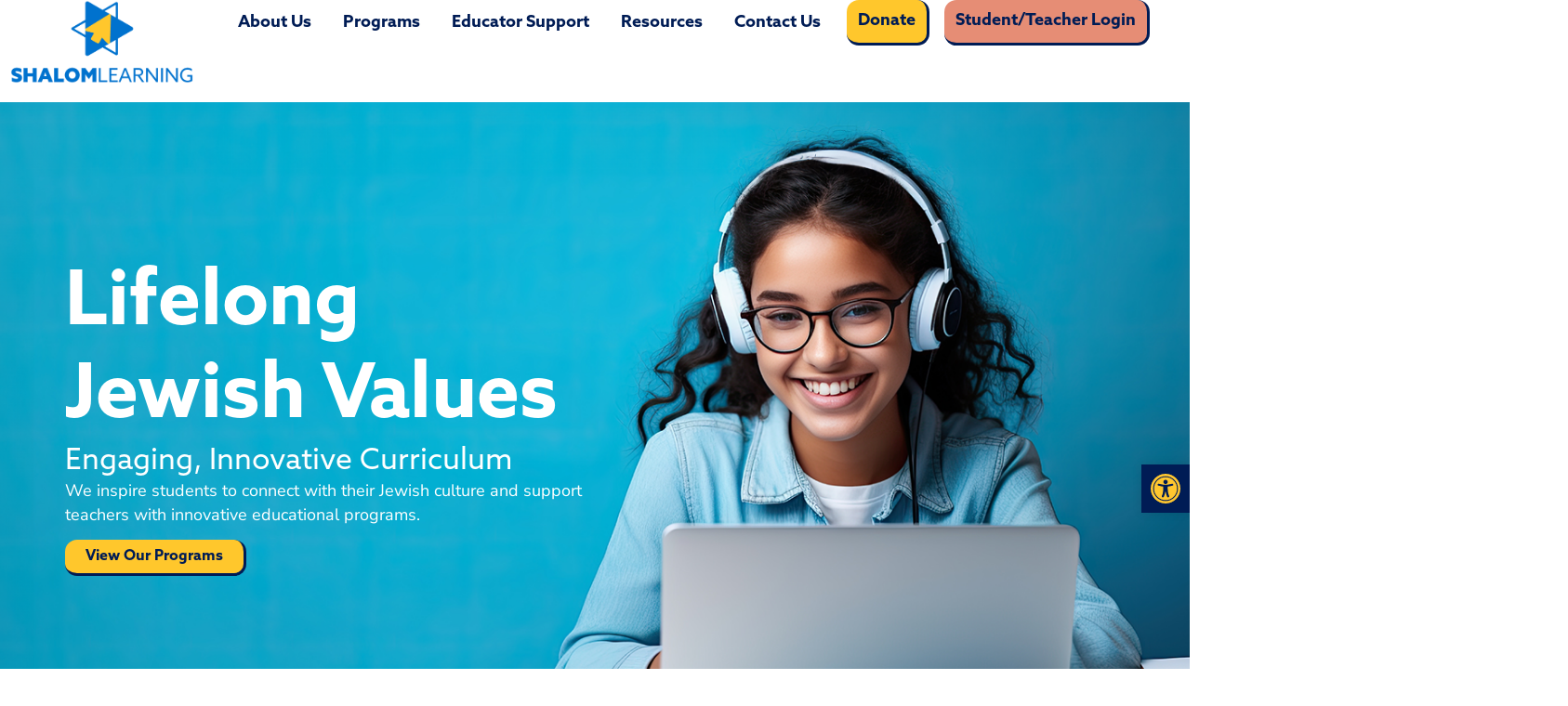

--- FILE ---
content_type: text/html; charset=UTF-8
request_url: https://www.shalomlearning.org/
body_size: 91041
content:
<!doctype html>
<html lang="en-US">
<head>
	<meta charset="UTF-8">
	<meta name="viewport" content="width=device-width, initial-scale=1">
	<link rel="profile" href="https://gmpg.org/xfn/11">
	<meta name='robots' content='index, follow, max-image-preview:large, max-snippet:-1, max-video-preview:-1' />

	<!-- This site is optimized with the Yoast SEO plugin v26.8 - https://yoast.com/product/yoast-seo-wordpress/ -->
	<title>Jewish Learning | Grades K-7 Judaic Curriculum | ShalomLearning</title>
	<meta name="description" content="Welcome to ShalomLearning, where Jewish education meets innovation. Discover how we&#039;re empowering teachers, engaging students, and strengthening Jewish communities worldwide." />
	<link rel="canonical" href="https://www.shalomlearning.org/" />
	<meta property="og:locale" content="en_US" />
	<meta property="og:type" content="website" />
	<meta property="og:title" content="Jewish Learning | Grades K-7 Judaic Curriculum | ShalomLearning" />
	<meta property="og:description" content="Welcome to ShalomLearning, where Jewish education meets innovation. Discover how we&#039;re empowering teachers, engaging students, and strengthening Jewish communities worldwide." />
	<meta property="og:url" content="https://www.shalomlearning.org/" />
	<meta property="og:site_name" content="ShalomLearning" />
	<meta property="article:publisher" content="https://www.facebook.com/ShalomLearning" />
	<meta property="article:modified_time" content="2026-01-28T23:14:43+00:00" />
	<meta property="og:image" content="https://www.shalomlearning.org/wp-content/uploads/2024/03/Donation-Page-Option-2.jpg" />
	<meta property="og:image:width" content="800" />
	<meta property="og:image:height" content="533" />
	<meta property="og:image:type" content="image/jpeg" />
	<meta name="twitter:card" content="summary_large_image" />
	<script type="application/ld+json" class="yoast-schema-graph">{"@context":"https://schema.org","@graph":[{"@type":"WebPage","@id":"https://www.shalomlearning.org/","url":"https://www.shalomlearning.org/","name":"Jewish Learning | Grades K-7 Judaic Curriculum | ShalomLearning","isPartOf":{"@id":"https://www.shalomlearning.org/#website"},"about":{"@id":"https://www.shalomlearning.org/#organization"},"primaryImageOfPage":{"@id":"https://www.shalomlearning.org/#primaryimage"},"image":{"@id":"https://www.shalomlearning.org/#primaryimage"},"thumbnailUrl":"https://www.shalomlearning.org/wp-content/uploads/2024/03/Donation-Page-Option-2.jpg","datePublished":"2023-12-10T00:32:55+00:00","dateModified":"2026-01-28T23:14:43+00:00","description":"Welcome to ShalomLearning, where Jewish education meets innovation. Discover how we're empowering teachers, engaging students, and strengthening Jewish communities worldwide.","breadcrumb":{"@id":"https://www.shalomlearning.org/#breadcrumb"},"inLanguage":"en-US","potentialAction":[{"@type":"ReadAction","target":["https://www.shalomlearning.org/"]}]},{"@type":"ImageObject","inLanguage":"en-US","@id":"https://www.shalomlearning.org/#primaryimage","url":"https://www.shalomlearning.org/wp-content/uploads/2024/03/Donation-Page-Option-2.jpg","contentUrl":"https://www.shalomlearning.org/wp-content/uploads/2024/03/Donation-Page-Option-2.jpg","width":800,"height":533,"caption":"Portrait of smart schoolgirls and schoolboys looking at the laptop in classroom"},{"@type":"BreadcrumbList","@id":"https://www.shalomlearning.org/#breadcrumb","itemListElement":[{"@type":"ListItem","position":1,"name":"Home"}]},{"@type":"WebSite","@id":"https://www.shalomlearning.org/#website","url":"https://www.shalomlearning.org/","name":"ShalomLearning","description":"Jewish Learning | Grades K-7 Judaic Curriculum | ShalomLearning","publisher":{"@id":"https://www.shalomlearning.org/#organization"},"potentialAction":[{"@type":"SearchAction","target":{"@type":"EntryPoint","urlTemplate":"https://www.shalomlearning.org/?s={search_term_string}"},"query-input":{"@type":"PropertyValueSpecification","valueRequired":true,"valueName":"search_term_string"}}],"inLanguage":"en-US"},{"@type":"Organization","@id":"https://www.shalomlearning.org/#organization","name":"ShalomLearning","url":"https://www.shalomlearning.org/","logo":{"@type":"ImageObject","inLanguage":"en-US","@id":"https://www.shalomlearning.org/#/schema/logo/image/","url":"https://www.shalomlearning.org/wp-content/uploads/2024/01/cropped-shalomlearning-logo-horizontal500px.png","contentUrl":"https://www.shalomlearning.org/wp-content/uploads/2024/01/cropped-shalomlearning-logo-horizontal500px.png","width":500,"height":235,"caption":"ShalomLearning"},"image":{"@id":"https://www.shalomlearning.org/#/schema/logo/image/"},"sameAs":["https://www.facebook.com/ShalomLearning","https://www.instagram.com/shalomlearning/"]}]}</script>
	<!-- / Yoast SEO plugin. -->


<link rel='dns-prefetch' href='//js.stripe.com' />
<link rel='dns-prefetch' href='//www.googletagmanager.com' />
<link rel="alternate" type="application/rss+xml" title="ShalomLearning &raquo; Feed" href="https://www.shalomlearning.org/feed/" />
<link rel="alternate" type="application/rss+xml" title="ShalomLearning &raquo; Comments Feed" href="https://www.shalomlearning.org/comments/feed/" />
<link rel="alternate" title="oEmbed (JSON)" type="application/json+oembed" href="https://www.shalomlearning.org/wp-json/oembed/1.0/embed?url=https%3A%2F%2Fwww.shalomlearning.org%2F" />
<link rel="alternate" title="oEmbed (XML)" type="text/xml+oembed" href="https://www.shalomlearning.org/wp-json/oembed/1.0/embed?url=https%3A%2F%2Fwww.shalomlearning.org%2F&#038;format=xml" />
<link rel="stylesheet" type="text/css" href="https://use.typekit.net/fqf5cod.css"><style id='wp-img-auto-sizes-contain-inline-css'>
img:is([sizes=auto i],[sizes^="auto," i]){contain-intrinsic-size:3000px 1500px}
/*# sourceURL=wp-img-auto-sizes-contain-inline-css */
</style>
<link rel='stylesheet' id='charitable-elementor-editor-css' href='https://www.shalomlearning.org/wp-content/plugins/charitable-pro/assets/css/elementor/charitable-elementor-editor.css?ver=1.8.11.3' media='all' />
<style id='wp-emoji-styles-inline-css'>

	img.wp-smiley, img.emoji {
		display: inline !important;
		border: none !important;
		box-shadow: none !important;
		height: 1em !important;
		width: 1em !important;
		margin: 0 0.07em !important;
		vertical-align: -0.1em !important;
		background: none !important;
		padding: 0 !important;
	}
/*# sourceURL=wp-emoji-styles-inline-css */
</style>
<style id='create-block-campaignblock-style-inline-css'>
/*!***************************************************************************************************************************************************************************************************************************************!*\
  !*** css ./node_modules/css-loader/dist/cjs.js??ruleSet[1].rules[4].use[1]!./node_modules/postcss-loader/dist/cjs.js??ruleSet[1].rules[4].use[2]!./node_modules/sass-loader/dist/cjs.js??ruleSet[1].rules[4].use[3]!./src/style.scss ***!
  \***************************************************************************************************************************************************************************************************************************************/
/**
 * The following styles get applied both on the front of your site
 * and in the editor.
 *
 * Replace them with your own styles or remove the file completely.
 */
.wp-block-create-block-campaignblock {
  background-color: white;
  padding: 20px;
  text-align: center;
}

.wp-block-create-block-campaignblock .charitable-logo {
  margin-left: auto;
  margin-right: auto;
  display: table;
}

/*# sourceMappingURL=style-index.css.map*/
/*# sourceURL=https://www.shalomlearning.org/wp-content/plugins/charitable-pro/assets/js/blocks/campaign/build/style-index.css */
</style>
<style id='charitable-campaigns-block-style-inline-css'>
/*!***************************************************************************************************************************************************************************************************************************************!*\
  !*** css ./node_modules/css-loader/dist/cjs.js??ruleSet[1].rules[4].use[1]!./node_modules/postcss-loader/dist/cjs.js??ruleSet[1].rules[4].use[2]!./node_modules/sass-loader/dist/cjs.js??ruleSet[1].rules[4].use[3]!./src/style.scss ***!
  \***************************************************************************************************************************************************************************************************************************************/
/**
 * The following styles get applied both on the front of your site
 * and in the editor.
 *
 * Replace them with your own styles or remove the file completely.
 */
 .wp-block-charitable-campaigns-block {
  background-color: white;
  padding: 20px;
  text-align: center;
}
.wp-block-charitable-campaigns-block h5 {
  margin: 0 auto;
  margin-top: 0 !important;
  margin-bottom: 0px !important;
}
.wp-block-charitable-campaigns-block p {
  font-size: 11px;
  line-height: 16px;
  text-align: center;
  font-weight: 400;
  font-family: "Inter var", -apple-system, BlinkMacSystemFont, "Helvetica Neue", Helvetica, sans-serif !important;
}
.wp-block-charitable-campaigns-block .charitable-logo {
  margin-left: auto;
  margin-right: auto;
  display: table;
}
/*# sourceMappingURL=style-index.css.map*/
/*# sourceURL=https://www.shalomlearning.org/wp-content/plugins/charitable-pro/assets/js/blocks/campaigns/build/style-index.css */
</style>
<style id='charitable-donations-block-style-inline-css'>
/*!***************************************************************************************************************************************************************************************************************************************!*\
  !*** css ./node_modules/css-loader/dist/cjs.js??ruleSet[1].rules[4].use[1]!./node_modules/postcss-loader/dist/cjs.js??ruleSet[1].rules[4].use[2]!./node_modules/sass-loader/dist/cjs.js??ruleSet[1].rules[4].use[3]!./src/style.scss ***!
  \***************************************************************************************************************************************************************************************************************************************/
/**
 * The following styles get applied both on the front of your site
 * and in the editor.
 *
 * Replace them with your own styles or remove the file completely.
 */
 .wp-block-charitable-donations-block {
  background-color: white;
  padding: 20px;
  text-align: center;
}
.wp-block-charitable-donations-block h5 {
  margin: 0 auto;
  margin-top: 0 !important;
  margin-bottom: 0px !important;
}
.wp-block-charitable-donations-block p {
  font-size: 11px;
  line-height: 16px;
  text-align: center;
  font-weight: 400;
  font-family: "Inter var", -apple-system, BlinkMacSystemFont, "Helvetica Neue", Helvetica, sans-serif !important;
}
.wp-block-charitable-donations-block .charitable-logo {
  margin-left: auto;
  margin-right: auto;
  display: table;
}
/*# sourceMappingURL=style-index.css.map*/
/*# sourceURL=https://www.shalomlearning.org/wp-content/plugins/charitable-pro/assets/js/blocks/donations/build/style-index.css */
</style>
<style id='charitable-donors-block-style-inline-css'>
/*!***************************************************************************************************************************************************************************************************************************************!*\
  !*** css ./node_modules/css-loader/dist/cjs.js??ruleSet[1].rules[4].use[1]!./node_modules/postcss-loader/dist/cjs.js??ruleSet[1].rules[4].use[2]!./node_modules/sass-loader/dist/cjs.js??ruleSet[1].rules[4].use[3]!./src/style.scss ***!
  \***************************************************************************************************************************************************************************************************************************************/
/**
 * The following styles get applied both on the front of your site
 * and in the editor.
 *
 * Replace them with your own styles or remove the file completely.
 */
.wp-block-charitable-donors-block {
  background-color: white;
  padding: 20px;
  text-align: center;
}

.wp-block-charitable-donors-block h5 {
  margin: 0 auto;
  margin-top: 0 !important;
  margin-bottom: 0px !important;
}

.wp-block-charitable-donors-block p {
  font-size: 11px;
  line-height: 16px;
  text-align: center;
  font-weight: 400;
  font-family: "Inter var", -apple-system, BlinkMacSystemFont, "Helvetica Neue", Helvetica, sans-serif !important;
}

.wp-block-charitable-donors-block .charitable-logo {
  margin-left: auto;
  margin-right: auto;
  display: table;
}

/*# sourceMappingURL=style-index.css.map*/
/*# sourceURL=https://www.shalomlearning.org/wp-content/plugins/charitable-pro/assets/js/blocks/donors/build/style-index.css */
</style>
<style id='charitable-donation-button-style-inline-css'>
/*!***************************************************************************************************************************************************************************************************************************************!*\
  !*** css ./node_modules/css-loader/dist/cjs.js??ruleSet[1].rules[4].use[1]!./node_modules/postcss-loader/dist/cjs.js??ruleSet[1].rules[4].use[2]!./node_modules/sass-loader/dist/cjs.js??ruleSet[1].rules[4].use[3]!./src/style.scss ***!
  \***************************************************************************************************************************************************************************************************************************************/
/**
 * The following styles get applied both on the front of your site
 * and in the editor.
 *
 * Replace them with your own styles or remove the file completely.
 */
 .wp-block-charitable-donation-button {
  background-color: white;
  padding: 20px;
  text-align: center;
}
.wp-block-charitable-donation-button h5 {
  margin: 0 auto;
  margin-top: 0 !important;
  margin-bottom: 0px !important;
}
.wp-block-charitable-donation-button p {
  font-size: 11px;
  line-height: 16px;
  text-align: center;
  font-weight: 400;
  font-family: "Inter var", -apple-system, BlinkMacSystemFont, "Helvetica Neue", Helvetica, sans-serif !important;
}
.wp-block-charitable-donation-button .charitable-logo {
  margin-left: auto;
  margin-right: auto;
  display: table;
}

/*# sourceMappingURL=style-index.css.map*/
/*# sourceURL=https://www.shalomlearning.org/wp-content/plugins/charitable-pro/assets/js/blocks/donation-button/build/style-index.css */
</style>
<style id='charitable-campaign-progress-bar-style-inline-css'>
/*!***************************************************************************************************************************************************************************************************************************************!*\
  !*** css ./node_modules/css-loader/dist/cjs.js??ruleSet[1].rules[4].use[1]!./node_modules/postcss-loader/dist/cjs.js??ruleSet[1].rules[4].use[2]!./node_modules/sass-loader/dist/cjs.js??ruleSet[1].rules[4].use[3]!./src/style.scss ***!
  \***************************************************************************************************************************************************************************************************************************************/
/**
 * The following styles get applied both on the front of your site
 * and in the editor.
 *
 * Replace them with your own styles or remove the file completely.
 */
.wp-block-charitable-campaign-progress-bar {
  background-color: white;
  padding: 20px;
  text-align: center;
}

.wp-block-charitable-campaign-progress-bar h5 {
  margin: 0 auto;
  margin-top: 0 !important;
  margin-bottom: 0px !important;
}

.wp-block-charitable-campaign-progress-bar p {
  font-size: 11px;
  line-height: 16px;
  text-align: center;
  font-weight: 400;
  font-family: "Inter var", -apple-system, BlinkMacSystemFont, "Helvetica Neue", Helvetica, sans-serif !important;
}

.wp-block-charitable-campaign-progress-bar .charitable-logo {
  margin-left: auto;
  margin-right: auto;
  display: table;
}

/*# sourceMappingURL=style-index.css.map*/
/*# sourceURL=https://www.shalomlearning.org/wp-content/plugins/charitable-pro/assets/js/blocks/campaign-progress-bar/build/style-index.css */
</style>
<style id='charitable-campaign-stats-style-inline-css'>
/*!***************************************************************************************************************************************************************************************************************************************!*\
  !*** css ./node_modules/css-loader/dist/cjs.js??ruleSet[1].rules[4].use[1]!./node_modules/postcss-loader/dist/cjs.js??ruleSet[1].rules[4].use[2]!./node_modules/sass-loader/dist/cjs.js??ruleSet[1].rules[4].use[3]!./src/style.scss ***!
  \***************************************************************************************************************************************************************************************************************************************/
/**
 * The following styles get applied both on the front of your site
 * and in the editor.
 *
 * Replace them with your own styles or remove the file completely.
 */
.wp-block-charitable-campaign-stats {
  background-color: white;
  padding: 20px;
  text-align: center;
}

.wp-block-charitable-campaign-stats h5 {
  margin: 0 auto;
  margin-top: 0 !important;
  margin-bottom: 0px !important;
}

.wp-block-charitable-campaign-stats p {
  font-size: 11px;
  line-height: 16px;
  text-align: center;
  font-weight: 400;
  font-family: "Inter var", -apple-system, BlinkMacSystemFont, "Helvetica Neue", Helvetica, sans-serif !important;
}

.wp-block-charitable-campaign-stats .charitable-logo {
  margin-left: auto;
  margin-right: auto;
  display: table;
}

/*# sourceMappingURL=style-index.css.map*/
/*# sourceURL=https://www.shalomlearning.org/wp-content/plugins/charitable-pro/assets/js/blocks/campaign-stats/build/style-index.css */
</style>
<style id='charitable-my-donations-style-inline-css'>
/*!***************************************************************************************************************************************************************************************************************************************!*\
  !*** css ./node_modules/css-loader/dist/cjs.js??ruleSet[1].rules[4].use[1]!./node_modules/postcss-loader/dist/cjs.js??ruleSet[1].rules[4].use[2]!./node_modules/sass-loader/dist/cjs.js??ruleSet[1].rules[4].use[3]!./src/style.scss ***!
  \***************************************************************************************************************************************************************************************************************************************/
/**
 * The following styles get applied both on the front of your site
 * and in the editor.
 *
 * Replace them with your own styles or remove the file completely.
 */
.wp-block-charitable-my-donations {
  background-color: white;
  padding: 20px;
  text-align: center;
}

.wp-block-charitable-my-donations h5 {
  margin: 0 auto;
  margin-top: 0 !important;
  margin-bottom: 0px !important;
}

.wp-block-charitable-my-donations p {
  font-size: 11px;
  line-height: 16px;
  text-align: center;
  font-weight: 400;
  font-family: "Inter var", -apple-system, BlinkMacSystemFont, "Helvetica Neue", Helvetica, sans-serif !important;
}

.wp-block-charitable-my-donations .charitable-logo {
  margin-left: auto;
  margin-right: auto;
  display: table;
}

/*# sourceMappingURL=style-index.css.map*/
/*# sourceURL=https://www.shalomlearning.org/wp-content/plugins/charitable-pro/assets/js/blocks/my-donations/build/style-index.css */
</style>
<style id='charitable-donor-leaderboard-style-inline-css'>
/*!***************************************************************************************************************************************************************************************************************************************!*\
  !*** css ./node_modules/css-loader/dist/cjs.js??ruleSet[1].rules[4].use[1]!./node_modules/postcss-loader/dist/cjs.js??ruleSet[1].rules[4].use[2]!./node_modules/sass-loader/dist/cjs.js??ruleSet[1].rules[4].use[3]!./src/style.scss ***!
  \***************************************************************************************************************************************************************************************************************************************/
/**
 * The following styles get applied both on the front of your site
 * and in the editor.
 *
 * Replace them with your own styles or remove the file completely.
 */

/*# sourceMappingURL=style-index.css.map*/
/*# sourceURL=https://www.shalomlearning.org/wp-content/plugins/charitable-pro/assets/js/blocks/donor-leaderboard/build/style-index.css */
</style>
<style id='global-styles-inline-css'>
:root{--wp--preset--aspect-ratio--square: 1;--wp--preset--aspect-ratio--4-3: 4/3;--wp--preset--aspect-ratio--3-4: 3/4;--wp--preset--aspect-ratio--3-2: 3/2;--wp--preset--aspect-ratio--2-3: 2/3;--wp--preset--aspect-ratio--16-9: 16/9;--wp--preset--aspect-ratio--9-16: 9/16;--wp--preset--color--black: #000000;--wp--preset--color--cyan-bluish-gray: #abb8c3;--wp--preset--color--white: #ffffff;--wp--preset--color--pale-pink: #f78da7;--wp--preset--color--vivid-red: #cf2e2e;--wp--preset--color--luminous-vivid-orange: #ff6900;--wp--preset--color--luminous-vivid-amber: #fcb900;--wp--preset--color--light-green-cyan: #7bdcb5;--wp--preset--color--vivid-green-cyan: #00d084;--wp--preset--color--pale-cyan-blue: #8ed1fc;--wp--preset--color--vivid-cyan-blue: #0693e3;--wp--preset--color--vivid-purple: #9b51e0;--wp--preset--gradient--vivid-cyan-blue-to-vivid-purple: linear-gradient(135deg,rgb(6,147,227) 0%,rgb(155,81,224) 100%);--wp--preset--gradient--light-green-cyan-to-vivid-green-cyan: linear-gradient(135deg,rgb(122,220,180) 0%,rgb(0,208,130) 100%);--wp--preset--gradient--luminous-vivid-amber-to-luminous-vivid-orange: linear-gradient(135deg,rgb(252,185,0) 0%,rgb(255,105,0) 100%);--wp--preset--gradient--luminous-vivid-orange-to-vivid-red: linear-gradient(135deg,rgb(255,105,0) 0%,rgb(207,46,46) 100%);--wp--preset--gradient--very-light-gray-to-cyan-bluish-gray: linear-gradient(135deg,rgb(238,238,238) 0%,rgb(169,184,195) 100%);--wp--preset--gradient--cool-to-warm-spectrum: linear-gradient(135deg,rgb(74,234,220) 0%,rgb(151,120,209) 20%,rgb(207,42,186) 40%,rgb(238,44,130) 60%,rgb(251,105,98) 80%,rgb(254,248,76) 100%);--wp--preset--gradient--blush-light-purple: linear-gradient(135deg,rgb(255,206,236) 0%,rgb(152,150,240) 100%);--wp--preset--gradient--blush-bordeaux: linear-gradient(135deg,rgb(254,205,165) 0%,rgb(254,45,45) 50%,rgb(107,0,62) 100%);--wp--preset--gradient--luminous-dusk: linear-gradient(135deg,rgb(255,203,112) 0%,rgb(199,81,192) 50%,rgb(65,88,208) 100%);--wp--preset--gradient--pale-ocean: linear-gradient(135deg,rgb(255,245,203) 0%,rgb(182,227,212) 50%,rgb(51,167,181) 100%);--wp--preset--gradient--electric-grass: linear-gradient(135deg,rgb(202,248,128) 0%,rgb(113,206,126) 100%);--wp--preset--gradient--midnight: linear-gradient(135deg,rgb(2,3,129) 0%,rgb(40,116,252) 100%);--wp--preset--font-size--small: 13px;--wp--preset--font-size--medium: 20px;--wp--preset--font-size--large: 36px;--wp--preset--font-size--x-large: 42px;--wp--preset--spacing--20: 0.44rem;--wp--preset--spacing--30: 0.67rem;--wp--preset--spacing--40: 1rem;--wp--preset--spacing--50: 1.5rem;--wp--preset--spacing--60: 2.25rem;--wp--preset--spacing--70: 3.38rem;--wp--preset--spacing--80: 5.06rem;--wp--preset--shadow--natural: 6px 6px 9px rgba(0, 0, 0, 0.2);--wp--preset--shadow--deep: 12px 12px 50px rgba(0, 0, 0, 0.4);--wp--preset--shadow--sharp: 6px 6px 0px rgba(0, 0, 0, 0.2);--wp--preset--shadow--outlined: 6px 6px 0px -3px rgb(255, 255, 255), 6px 6px rgb(0, 0, 0);--wp--preset--shadow--crisp: 6px 6px 0px rgb(0, 0, 0);}:root { --wp--style--global--content-size: 800px;--wp--style--global--wide-size: 1200px; }:where(body) { margin: 0; }.wp-site-blocks > .alignleft { float: left; margin-right: 2em; }.wp-site-blocks > .alignright { float: right; margin-left: 2em; }.wp-site-blocks > .aligncenter { justify-content: center; margin-left: auto; margin-right: auto; }:where(.wp-site-blocks) > * { margin-block-start: 24px; margin-block-end: 0; }:where(.wp-site-blocks) > :first-child { margin-block-start: 0; }:where(.wp-site-blocks) > :last-child { margin-block-end: 0; }:root { --wp--style--block-gap: 24px; }:root :where(.is-layout-flow) > :first-child{margin-block-start: 0;}:root :where(.is-layout-flow) > :last-child{margin-block-end: 0;}:root :where(.is-layout-flow) > *{margin-block-start: 24px;margin-block-end: 0;}:root :where(.is-layout-constrained) > :first-child{margin-block-start: 0;}:root :where(.is-layout-constrained) > :last-child{margin-block-end: 0;}:root :where(.is-layout-constrained) > *{margin-block-start: 24px;margin-block-end: 0;}:root :where(.is-layout-flex){gap: 24px;}:root :where(.is-layout-grid){gap: 24px;}.is-layout-flow > .alignleft{float: left;margin-inline-start: 0;margin-inline-end: 2em;}.is-layout-flow > .alignright{float: right;margin-inline-start: 2em;margin-inline-end: 0;}.is-layout-flow > .aligncenter{margin-left: auto !important;margin-right: auto !important;}.is-layout-constrained > .alignleft{float: left;margin-inline-start: 0;margin-inline-end: 2em;}.is-layout-constrained > .alignright{float: right;margin-inline-start: 2em;margin-inline-end: 0;}.is-layout-constrained > .aligncenter{margin-left: auto !important;margin-right: auto !important;}.is-layout-constrained > :where(:not(.alignleft):not(.alignright):not(.alignfull)){max-width: var(--wp--style--global--content-size);margin-left: auto !important;margin-right: auto !important;}.is-layout-constrained > .alignwide{max-width: var(--wp--style--global--wide-size);}body .is-layout-flex{display: flex;}.is-layout-flex{flex-wrap: wrap;align-items: center;}.is-layout-flex > :is(*, div){margin: 0;}body .is-layout-grid{display: grid;}.is-layout-grid > :is(*, div){margin: 0;}body{padding-top: 0px;padding-right: 0px;padding-bottom: 0px;padding-left: 0px;}a:where(:not(.wp-element-button)){text-decoration: underline;}:root :where(.wp-element-button, .wp-block-button__link){background-color: #32373c;border-width: 0;color: #fff;font-family: inherit;font-size: inherit;font-style: inherit;font-weight: inherit;letter-spacing: inherit;line-height: inherit;padding-top: calc(0.667em + 2px);padding-right: calc(1.333em + 2px);padding-bottom: calc(0.667em + 2px);padding-left: calc(1.333em + 2px);text-decoration: none;text-transform: inherit;}.has-black-color{color: var(--wp--preset--color--black) !important;}.has-cyan-bluish-gray-color{color: var(--wp--preset--color--cyan-bluish-gray) !important;}.has-white-color{color: var(--wp--preset--color--white) !important;}.has-pale-pink-color{color: var(--wp--preset--color--pale-pink) !important;}.has-vivid-red-color{color: var(--wp--preset--color--vivid-red) !important;}.has-luminous-vivid-orange-color{color: var(--wp--preset--color--luminous-vivid-orange) !important;}.has-luminous-vivid-amber-color{color: var(--wp--preset--color--luminous-vivid-amber) !important;}.has-light-green-cyan-color{color: var(--wp--preset--color--light-green-cyan) !important;}.has-vivid-green-cyan-color{color: var(--wp--preset--color--vivid-green-cyan) !important;}.has-pale-cyan-blue-color{color: var(--wp--preset--color--pale-cyan-blue) !important;}.has-vivid-cyan-blue-color{color: var(--wp--preset--color--vivid-cyan-blue) !important;}.has-vivid-purple-color{color: var(--wp--preset--color--vivid-purple) !important;}.has-black-background-color{background-color: var(--wp--preset--color--black) !important;}.has-cyan-bluish-gray-background-color{background-color: var(--wp--preset--color--cyan-bluish-gray) !important;}.has-white-background-color{background-color: var(--wp--preset--color--white) !important;}.has-pale-pink-background-color{background-color: var(--wp--preset--color--pale-pink) !important;}.has-vivid-red-background-color{background-color: var(--wp--preset--color--vivid-red) !important;}.has-luminous-vivid-orange-background-color{background-color: var(--wp--preset--color--luminous-vivid-orange) !important;}.has-luminous-vivid-amber-background-color{background-color: var(--wp--preset--color--luminous-vivid-amber) !important;}.has-light-green-cyan-background-color{background-color: var(--wp--preset--color--light-green-cyan) !important;}.has-vivid-green-cyan-background-color{background-color: var(--wp--preset--color--vivid-green-cyan) !important;}.has-pale-cyan-blue-background-color{background-color: var(--wp--preset--color--pale-cyan-blue) !important;}.has-vivid-cyan-blue-background-color{background-color: var(--wp--preset--color--vivid-cyan-blue) !important;}.has-vivid-purple-background-color{background-color: var(--wp--preset--color--vivid-purple) !important;}.has-black-border-color{border-color: var(--wp--preset--color--black) !important;}.has-cyan-bluish-gray-border-color{border-color: var(--wp--preset--color--cyan-bluish-gray) !important;}.has-white-border-color{border-color: var(--wp--preset--color--white) !important;}.has-pale-pink-border-color{border-color: var(--wp--preset--color--pale-pink) !important;}.has-vivid-red-border-color{border-color: var(--wp--preset--color--vivid-red) !important;}.has-luminous-vivid-orange-border-color{border-color: var(--wp--preset--color--luminous-vivid-orange) !important;}.has-luminous-vivid-amber-border-color{border-color: var(--wp--preset--color--luminous-vivid-amber) !important;}.has-light-green-cyan-border-color{border-color: var(--wp--preset--color--light-green-cyan) !important;}.has-vivid-green-cyan-border-color{border-color: var(--wp--preset--color--vivid-green-cyan) !important;}.has-pale-cyan-blue-border-color{border-color: var(--wp--preset--color--pale-cyan-blue) !important;}.has-vivid-cyan-blue-border-color{border-color: var(--wp--preset--color--vivid-cyan-blue) !important;}.has-vivid-purple-border-color{border-color: var(--wp--preset--color--vivid-purple) !important;}.has-vivid-cyan-blue-to-vivid-purple-gradient-background{background: var(--wp--preset--gradient--vivid-cyan-blue-to-vivid-purple) !important;}.has-light-green-cyan-to-vivid-green-cyan-gradient-background{background: var(--wp--preset--gradient--light-green-cyan-to-vivid-green-cyan) !important;}.has-luminous-vivid-amber-to-luminous-vivid-orange-gradient-background{background: var(--wp--preset--gradient--luminous-vivid-amber-to-luminous-vivid-orange) !important;}.has-luminous-vivid-orange-to-vivid-red-gradient-background{background: var(--wp--preset--gradient--luminous-vivid-orange-to-vivid-red) !important;}.has-very-light-gray-to-cyan-bluish-gray-gradient-background{background: var(--wp--preset--gradient--very-light-gray-to-cyan-bluish-gray) !important;}.has-cool-to-warm-spectrum-gradient-background{background: var(--wp--preset--gradient--cool-to-warm-spectrum) !important;}.has-blush-light-purple-gradient-background{background: var(--wp--preset--gradient--blush-light-purple) !important;}.has-blush-bordeaux-gradient-background{background: var(--wp--preset--gradient--blush-bordeaux) !important;}.has-luminous-dusk-gradient-background{background: var(--wp--preset--gradient--luminous-dusk) !important;}.has-pale-ocean-gradient-background{background: var(--wp--preset--gradient--pale-ocean) !important;}.has-electric-grass-gradient-background{background: var(--wp--preset--gradient--electric-grass) !important;}.has-midnight-gradient-background{background: var(--wp--preset--gradient--midnight) !important;}.has-small-font-size{font-size: var(--wp--preset--font-size--small) !important;}.has-medium-font-size{font-size: var(--wp--preset--font-size--medium) !important;}.has-large-font-size{font-size: var(--wp--preset--font-size--large) !important;}.has-x-large-font-size{font-size: var(--wp--preset--font-size--x-large) !important;}
:root :where(.wp-block-pullquote){font-size: 1.5em;line-height: 1.6;}
/*# sourceURL=global-styles-inline-css */
</style>
<link rel='stylesheet' id='charitable-videos-css' href='https://www.shalomlearning.org/wp-content/plugins/charitable-pro/assets/css/pro/videos/charitable-videos.css?ver=1.0.0' media='all' />
<link rel='stylesheet' id='contact-form-7-css' href='https://www.shalomlearning.org/wp-content/plugins/contact-form-7/includes/css/styles.css?ver=6.1.4' media='all' />
<link rel='stylesheet' id='charitable-styles-css' href='https://www.shalomlearning.org/wp-content/plugins/charitable-pro/assets/css/charitable.min.css?ver=1.8.11.3' media='all' />
<link rel='stylesheet' id='charitable-visual-form-themes-css' href='https://www.shalomlearning.org/wp-content/plugins/charitable-pro/assets/css/visual-form-themes.min.css?ver=1.8.11.3' media='all' />
<link rel='stylesheet' id='pojo-a11y-css' href='https://www.shalomlearning.org/wp-content/plugins/pojo-accessibility/modules/legacy/assets/css/style.min.css?ver=1.0.0' media='all' />
<link rel='stylesheet' id='hello-elementor-css' href='https://www.shalomlearning.org/wp-content/themes/hello-elementor/assets/css/reset.css?ver=3.4.6' media='all' />
<style id='hello-elementor-inline-css'>
.donate-button{color: #fff;}
/*# sourceURL=hello-elementor-inline-css */
</style>
<link rel='stylesheet' id='hello-elementor-theme-style-css' href='https://www.shalomlearning.org/wp-content/themes/hello-elementor/assets/css/theme.css?ver=3.4.6' media='all' />
<link rel='stylesheet' id='hello-elementor-header-footer-css' href='https://www.shalomlearning.org/wp-content/themes/hello-elementor/assets/css/header-footer.css?ver=3.4.6' media='all' />
<link rel='stylesheet' id='elementor-frontend-css' href='https://www.shalomlearning.org/wp-content/uploads/elementor/css/custom-frontend.min.css?ver=1769558410' media='all' />
<link rel='stylesheet' id='elementor-post-5-css' href='https://www.shalomlearning.org/wp-content/uploads/elementor/css/post-5.css?ver=1769558411' media='all' />
<link rel='stylesheet' id='widget-image-css' href='https://www.shalomlearning.org/wp-content/plugins/elementor/assets/css/widget-image.min.css?ver=3.34.3' media='all' />
<link rel='stylesheet' id='widget-heading-css' href='https://www.shalomlearning.org/wp-content/plugins/elementor/assets/css/widget-heading.min.css?ver=3.34.3' media='all' />
<link rel='stylesheet' id='widget-nav-menu-css' href='https://www.shalomlearning.org/wp-content/uploads/elementor/css/custom-pro-widget-nav-menu.min.css?ver=1769558410' media='all' />
<link rel='stylesheet' id='e-sticky-css' href='https://www.shalomlearning.org/wp-content/plugins/elementor-pro/assets/css/modules/sticky.min.css?ver=3.34.3' media='all' />
<link rel='stylesheet' id='widget-social-icons-css' href='https://www.shalomlearning.org/wp-content/plugins/elementor/assets/css/widget-social-icons.min.css?ver=3.34.3' media='all' />
<link rel='stylesheet' id='e-apple-webkit-css' href='https://www.shalomlearning.org/wp-content/uploads/elementor/css/custom-apple-webkit.min.css?ver=1769558410' media='all' />
<link rel='stylesheet' id='widget-divider-css' href='https://www.shalomlearning.org/wp-content/plugins/elementor/assets/css/widget-divider.min.css?ver=3.34.3' media='all' />
<link rel='stylesheet' id='widget-form-css' href='https://www.shalomlearning.org/wp-content/plugins/elementor-pro/assets/css/widget-form.min.css?ver=3.34.3' media='all' />
<link rel='stylesheet' id='e-shapes-css' href='https://www.shalomlearning.org/wp-content/plugins/elementor/assets/css/conditionals/shapes.min.css?ver=3.34.3' media='all' />
<link rel='stylesheet' id='widget-counter-css' href='https://www.shalomlearning.org/wp-content/plugins/elementor/assets/css/widget-counter.min.css?ver=3.34.3' media='all' />
<link rel='stylesheet' id='widget-menu-anchor-css' href='https://www.shalomlearning.org/wp-content/plugins/elementor/assets/css/widget-menu-anchor.min.css?ver=3.34.3' media='all' />
<link rel='stylesheet' id='e-motion-fx-css' href='https://www.shalomlearning.org/wp-content/plugins/elementor-pro/assets/css/modules/motion-fx.min.css?ver=3.34.3' media='all' />
<link rel='stylesheet' id='widget-icon-box-css' href='https://www.shalomlearning.org/wp-content/uploads/elementor/css/custom-widget-icon-box.min.css?ver=1769558410' media='all' />
<link rel='stylesheet' id='widget-video-css' href='https://www.shalomlearning.org/wp-content/plugins/elementor/assets/css/widget-video.min.css?ver=3.34.3' media='all' />
<link rel='stylesheet' id='widget-testimonial-css' href='https://www.shalomlearning.org/wp-content/plugins/elementor/assets/css/widget-testimonial.min.css?ver=3.34.3' media='all' />
<link rel='stylesheet' id='elementor-post-9-css' href='https://www.shalomlearning.org/wp-content/uploads/elementor/css/post-9.css?ver=1769642109' media='all' />
<link rel='stylesheet' id='elementor-post-162-css' href='https://www.shalomlearning.org/wp-content/uploads/elementor/css/post-162.css?ver=1769558411' media='all' />
<link rel='stylesheet' id='elementor-post-121-css' href='https://www.shalomlearning.org/wp-content/uploads/elementor/css/post-121.css?ver=1769558412' media='all' />
<link rel='stylesheet' id='charitable-donor-comments-styles-css' href='https://www.shalomlearning.org/wp-content/plugins/charitable-pro/assets/css/pro/donor-comments/charitable-donor-comments.css?ver=6.9' media='all' />
<script src="https://www.shalomlearning.org/wp-content/plugins/charitable-pro/assets/js/libraries/js-cookie.min.js?ver=2.1.4" id="js-cookie-js"></script>
<script id="charitable-sessions-js-extra">
var CHARITABLE_SESSION = {"ajaxurl":"https://www.shalomlearning.org/wp-admin/admin-ajax.php","id":"","cookie_name":"charitable_session","expiration":"86400","expiration_variant":"82800","secure":"","cookie_path":"/","cookie_domain":"","generated_id":"ea14f40cbbe7f1bbd3abd08e92c8acd3","disable_cookie":""};
//# sourceURL=charitable-sessions-js-extra
</script>
<script src="https://www.shalomlearning.org/wp-content/plugins/charitable-pro/assets/js/charitable-session.min.js?ver=1.8.11.3" id="charitable-sessions-js"></script>
<script src="https://www.shalomlearning.org/wp-includes/js/jquery/jquery.min.js?ver=3.7.1" id="jquery-core-js"></script>
<script src="https://www.shalomlearning.org/wp-includes/js/jquery/jquery-migrate.min.js?ver=3.4.1" id="jquery-migrate-js"></script>
<script src="https://www.shalomlearning.org/wp-content/plugins/charitable-pro/assets/js/pro/spam-blocker/charitable-stripe-rate-limiting.js?ver=1.8.11.3" id="charitable-stripe-rate-limiting-js"></script>

<!-- Google tag (gtag.js) snippet added by Site Kit -->
<!-- Google Analytics snippet added by Site Kit -->
<script src="https://www.googletagmanager.com/gtag/js?id=GT-NFB77MB9" id="google_gtagjs-js" async></script>
<script id="google_gtagjs-js-after">
window.dataLayer = window.dataLayer || [];function gtag(){dataLayer.push(arguments);}
gtag("set","linker",{"domains":["www.shalomlearning.org"]});
gtag("js", new Date());
gtag("set", "developer_id.dZTNiMT", true);
gtag("config", "GT-NFB77MB9");
 window._googlesitekit = window._googlesitekit || {}; window._googlesitekit.throttledEvents = []; window._googlesitekit.gtagEvent = (name, data) => { var key = JSON.stringify( { name, data } ); if ( !! window._googlesitekit.throttledEvents[ key ] ) { return; } window._googlesitekit.throttledEvents[ key ] = true; setTimeout( () => { delete window._googlesitekit.throttledEvents[ key ]; }, 5 ); gtag( "event", name, { ...data, event_source: "site-kit" } ); }; 
//# sourceURL=google_gtagjs-js-after
</script>
<link rel="https://api.w.org/" href="https://www.shalomlearning.org/wp-json/" /><link rel="alternate" title="JSON" type="application/json" href="https://www.shalomlearning.org/wp-json/wp/v2/pages/9" /><link rel="EditURI" type="application/rsd+xml" title="RSD" href="https://www.shalomlearning.org/xmlrpc.php?rsd" />
<meta name="generator" content="WordPress 6.9" />
<link rel='shortlink' href='https://www.shalomlearning.org/' />
<meta name="generator" content="Site Kit by Google 1.171.0" /><style type="text/css">
#pojo-a11y-toolbar .pojo-a11y-toolbar-toggle a{ background-color: #001c55;	color: #ffc72f;}
#pojo-a11y-toolbar .pojo-a11y-toolbar-overlay, #pojo-a11y-toolbar .pojo-a11y-toolbar-overlay ul.pojo-a11y-toolbar-items.pojo-a11y-links{ border-color: #001c55;}
body.pojo-a11y-focusable a:focus{ outline-style: solid !important;	outline-width: 4px !important;	outline-color: #FF0000 !important;}
#pojo-a11y-toolbar{ top: 500px !important;}
#pojo-a11y-toolbar .pojo-a11y-toolbar-overlay{ background-color: #ffffff;}
#pojo-a11y-toolbar .pojo-a11y-toolbar-overlay ul.pojo-a11y-toolbar-items li.pojo-a11y-toolbar-item a, #pojo-a11y-toolbar .pojo-a11y-toolbar-overlay p.pojo-a11y-toolbar-title{ color: #333333;}
#pojo-a11y-toolbar .pojo-a11y-toolbar-overlay ul.pojo-a11y-toolbar-items li.pojo-a11y-toolbar-item a.active{ background-color: #001c55;	color: #ffffff;}
@media (max-width: 767px) { #pojo-a11y-toolbar { top: 300px !important; } }</style><style id="charitable-highlight-colour-styles">.campaign-raised .amount,.campaign-figures .amount,.donors-count,.time-left,.charitable-form-field a:not(.button),.charitable-form-fields .charitable-fieldset a:not(.button),.charitable-notice,.charitable-notice .errors a {color:;}#charitable-donation-form .charitable-notice {border-color:;}.campaign-progress-bar .bar,.donate-button,.charitable-donation-form .donation-amount.selected,.charitable-donation-amount-form .donation-amount.selected { background-color:#cc3366; }.charitable-donation-form .donation-amount.selected,.charitable-donation-amount-form .donation-amount.selected,.charitable-notice,.charitable-drag-drop-images li:hover a.remove-image,.supports-drag-drop .charitable-drag-drop-dropzone.drag-over { border-color:#cc3366; }</style><meta name="generator" content="Elementor 3.34.3; features: e_font_icon_svg, additional_custom_breakpoints; settings: css_print_method-external, google_font-disabled, font_display-swap">

<!-- Google tag (gtag.js) -->
<script async src="https://www.googletagmanager.com/gtag/js?id=G-J26EDVCBZJ"></script>
<script>
  window.dataLayer = window.dataLayer || [];
  function gtag(){dataLayer.push(arguments);}
  gtag('js', new Date());

  gtag('config', 'G-J26EDVCBZJ');
</script>
			<style>
				.e-con.e-parent:nth-of-type(n+4):not(.e-lazyloaded):not(.e-no-lazyload),
				.e-con.e-parent:nth-of-type(n+4):not(.e-lazyloaded):not(.e-no-lazyload) * {
					background-image: none !important;
				}
				@media screen and (max-height: 1024px) {
					.e-con.e-parent:nth-of-type(n+3):not(.e-lazyloaded):not(.e-no-lazyload),
					.e-con.e-parent:nth-of-type(n+3):not(.e-lazyloaded):not(.e-no-lazyload) * {
						background-image: none !important;
					}
				}
				@media screen and (max-height: 640px) {
					.e-con.e-parent:nth-of-type(n+2):not(.e-lazyloaded):not(.e-no-lazyload),
					.e-con.e-parent:nth-of-type(n+2):not(.e-lazyloaded):not(.e-no-lazyload) * {
						background-image: none !important;
					}
				}
			</style>
			<link rel="icon" href="https://www.shalomlearning.org/wp-content/uploads/2024/01/shalomlearning-logo-icon500px-150x150.png" sizes="32x32" />
<link rel="icon" href="https://www.shalomlearning.org/wp-content/uploads/2024/01/shalomlearning-logo-icon500px-300x300.png" sizes="192x192" />
<link rel="apple-touch-icon" href="https://www.shalomlearning.org/wp-content/uploads/2024/01/shalomlearning-logo-icon500px-300x300.png" />
<meta name="msapplication-TileImage" content="https://www.shalomlearning.org/wp-content/uploads/2024/01/shalomlearning-logo-icon500px-300x300.png" />
		<style id="wp-custom-css">
			/* 05-13-24 Paranoid Hosting- Went ahead and fixed WordPresses hacky overflow issue*/
body{
overflow-x: hidden;
}
span.wpcf7-list-item { display: block; }
.levels {
	display: inline-block !important;
}
/* 2025-11-19 Mr3: Clean up formatting on https://www.shalomlearning.org/winter-pilot-partner-sign-up/ */
/* Only the "grade levels" checkbox row */
.wpcf7 .levels .wpcf7-list-item {
  display: inline-flex !important;
  align-items: center;
  margin-right: 1rem;   /* spacing between items */
}

/* Optional: tighten spacing on label */
.wpcf7 .levels .wpcf7-list-item-label {
  margin-left: 4px;
}
.suggested-donation-amount {
	background-color: transparent !important;
	border: none !important;
		transition: background-color 200ms ease, box-shadow 200ms ease !important;
}
.suggested-donation-amount.selected label {
	background-color: var(--e-global-color-83a904c) !important;
	box-shadow: 0px 1px 5px rgba(0,0,0,0.5);
}

/* Remove default blockiness CF7 injects */
.wpcf7 .levels .wpcf7-list-item {
  margin-bottom: 0 !important;
}
#charitable_field_donor_comment label {
    display: none !important;
}		</style>
		<script data-cfasync="false" nonce="13be6b3b-4945-4046-b8d1-b989289ad79c">try{(function(w,d){!function(j,k,l,m){if(j.zaraz)console.error("zaraz is loaded twice");else{j[l]=j[l]||{};j[l].executed=[];j.zaraz={deferred:[],listeners:[]};j.zaraz._v="5874";j.zaraz._n="13be6b3b-4945-4046-b8d1-b989289ad79c";j.zaraz.q=[];j.zaraz._f=function(n){return async function(){var o=Array.prototype.slice.call(arguments);j.zaraz.q.push({m:n,a:o})}};for(const p of["track","set","debug"])j.zaraz[p]=j.zaraz._f(p);j.zaraz.init=()=>{var q=k.getElementsByTagName(m)[0],r=k.createElement(m),s=k.getElementsByTagName("title")[0];s&&(j[l].t=k.getElementsByTagName("title")[0].text);j[l].x=Math.random();j[l].w=j.screen.width;j[l].h=j.screen.height;j[l].j=j.innerHeight;j[l].e=j.innerWidth;j[l].l=j.location.href;j[l].r=k.referrer;j[l].k=j.screen.colorDepth;j[l].n=k.characterSet;j[l].o=(new Date).getTimezoneOffset();if(j.dataLayer)for(const t of Object.entries(Object.entries(dataLayer).reduce((u,v)=>({...u[1],...v[1]}),{})))zaraz.set(t[0],t[1],{scope:"page"});j[l].q=[];for(;j.zaraz.q.length;){const w=j.zaraz.q.shift();j[l].q.push(w)}r.defer=!0;for(const x of[localStorage,sessionStorage])Object.keys(x||{}).filter(z=>z.startsWith("_zaraz_")).forEach(y=>{try{j[l]["z_"+y.slice(7)]=JSON.parse(x.getItem(y))}catch{j[l]["z_"+y.slice(7)]=x.getItem(y)}});r.referrerPolicy="origin";r.src="/cdn-cgi/zaraz/s.js?z="+btoa(encodeURIComponent(JSON.stringify(j[l])));q.parentNode.insertBefore(r,q)};["complete","interactive"].includes(k.readyState)?zaraz.init():j.addEventListener("DOMContentLoaded",zaraz.init)}}(w,d,"zarazData","script");window.zaraz._p=async d$=>new Promise(ea=>{if(d$){d$.e&&d$.e.forEach(eb=>{try{const ec=d.querySelector("script[nonce]"),ed=ec?.nonce||ec?.getAttribute("nonce"),ee=d.createElement("script");ed&&(ee.nonce=ed);ee.innerHTML=eb;ee.onload=()=>{d.head.removeChild(ee)};d.head.appendChild(ee)}catch(ef){console.error(`Error executing script: ${eb}\n`,ef)}});Promise.allSettled((d$.f||[]).map(eg=>fetch(eg[0],eg[1])))}ea()});zaraz._p({"e":["(function(w,d){})(window,document)"]});})(window,document)}catch(e){throw fetch("/cdn-cgi/zaraz/t"),e;};</script></head>
<body class="home wp-singular page-template-default page page-id-9 wp-custom-logo wp-embed-responsive wp-theme-hello-elementor mtp-9 mtp-page-home hello-elementor-default charitable-wp-theme-hello-elementor elementor-default elementor-kit-5 elementor-page elementor-page-9">


<a class="skip-link screen-reader-text" href="#content">Skip to content</a>

		<header data-elementor-type="header" data-elementor-id="162" class="elementor elementor-162 elementor-location-header" data-elementor-post-type="elementor_library">
			<div class="elementor-element elementor-element-655fd0e9 e-con-full e-flex e-con e-parent" data-id="655fd0e9" data-element_type="container" data-settings="{&quot;background_background&quot;:&quot;classic&quot;,&quot;sticky&quot;:&quot;top&quot;,&quot;sticky_on&quot;:[&quot;desktop&quot;,&quot;laptop&quot;,&quot;tablet_extra&quot;,&quot;tablet&quot;,&quot;mobile&quot;],&quot;sticky_offset&quot;:0,&quot;sticky_effects_offset&quot;:0,&quot;sticky_anchor_link_offset&quot;:0}">
				<div class="elementor-element elementor-element-1916e732 elementor-widget elementor-widget-theme-site-logo elementor-widget-image" data-id="1916e732" data-element_type="widget" data-widget_type="theme-site-logo.default">
				<div class="elementor-widget-container">
											<a href="https://www.shalomlearning.org">
			<img fetchpriority="high" width="500" height="235" src="https://www.shalomlearning.org/wp-content/uploads/2024/01/cropped-shalomlearning-logo-horizontal500px.png" class="attachment-full size-full wp-image-17" alt="" srcset="https://www.shalomlearning.org/wp-content/uploads/2024/01/cropped-shalomlearning-logo-horizontal500px.png 500w, https://www.shalomlearning.org/wp-content/uploads/2024/01/cropped-shalomlearning-logo-horizontal500px-300x141.png 300w" sizes="(max-width: 500px) 100vw, 500px" />				</a>
											</div>
				</div>
				<div class="elementor-element elementor-element-921478c elementor-hidden-desktop elementor-hidden-laptop elementor-widget elementor-widget-heading" data-id="921478c" data-element_type="widget" data-widget_type="heading.default">
				<div class="elementor-widget-container">
					<h2 class="elementor-heading-title elementor-size-default">Menu</h2>				</div>
				</div>
				<div class="elementor-element elementor-element-3019e21c elementor-nav-menu--dropdown-tablet_extra elementor-nav-menu--stretch elementor-nav-menu__text-align-center elementor-nav-menu--toggle elementor-nav-menu--burger elementor-widget elementor-widget-nav-menu" data-id="3019e21c" data-element_type="widget" data-settings="{&quot;full_width&quot;:&quot;stretch&quot;,&quot;submenu_icon&quot;:{&quot;value&quot;:&quot;&lt;i aria-hidden=\&quot;true\&quot; class=\&quot;\&quot;&gt;&lt;\/i&gt;&quot;,&quot;library&quot;:&quot;&quot;},&quot;layout&quot;:&quot;horizontal&quot;,&quot;toggle&quot;:&quot;burger&quot;}" data-widget_type="nav-menu.default">
				<div class="elementor-widget-container">
								<nav aria-label="Menu" class="elementor-nav-menu--main elementor-nav-menu__container elementor-nav-menu--layout-horizontal e--pointer-underline e--animation-fade">
				<ul id="menu-1-3019e21c" class="elementor-nav-menu"><li class="menu-item menu-item-type-post_type menu-item-object-page menu-item-has-children menu-item-449"><a href="https://www.shalomlearning.org/about/" class="elementor-item">About Us</a>
<ul class="sub-menu elementor-nav-menu--dropdown">
	<li class="menu-item menu-item-type-post_type menu-item-object-page menu-item-742"><a href="https://www.shalomlearning.org/about/who-we-serve/" class="elementor-sub-item">Who We Serve</a></li>
	<li class="menu-item menu-item-type-post_type menu-item-object-page menu-item-772"><a href="https://www.shalomlearning.org/about/our-supporters/" class="elementor-sub-item">Our Supporters</a></li>
</ul>
</li>
<li class="menu-item menu-item-type-post_type menu-item-object-page menu-item-has-children menu-item-264"><a href="https://www.shalomlearning.org/programs/" class="elementor-item">Programs</a>
<ul class="sub-menu elementor-nav-menu--dropdown">
	<li class="menu-item menu-item-type-post_type menu-item-object-page menu-item-263"><a href="https://www.shalomlearning.org/programs/jewish-values-curriculum/" class="elementor-sub-item">Jewish Values Curriculum</a></li>
	<li class="menu-item menu-item-type-post_type menu-item-object-page menu-item-2319"><a href="https://www.shalomlearning.org/programs/jewish-pride-and-unity/" class="elementor-sub-item">Jewish Pride and Unity</a></li>
	<li class="menu-item menu-item-type-post_type menu-item-object-page menu-item-448"><a href="https://www.shalomlearning.org/programs/hebrew-programs/" class="elementor-sub-item">Hebrew Programs</a></li>
	<li class="menu-item menu-item-type-post_type menu-item-object-page menu-item-1952"><a href="https://www.shalomlearning.org/programs/shalom-linked/" class="elementor-sub-item">Shalom LinkED</a></li>
	<li class="menu-item menu-item-type-post_type menu-item-object-page menu-item-1973"><a href="https://www.shalomlearning.org/programs/moving-traditions/" class="elementor-sub-item">Moving Traditions</a></li>
	<li class="menu-item menu-item-type-post_type menu-item-object-page menu-item-2143"><a href="https://www.shalomlearning.org/remember-ten-seven/" class="elementor-sub-item">Remember Ten Seven</a></li>
</ul>
</li>
<li class="menu-item menu-item-type-post_type menu-item-object-page menu-item-has-children menu-item-265"><a href="https://www.shalomlearning.org/educator-support/" class="elementor-item">Educator Support</a>
<ul class="sub-menu elementor-nav-menu--dropdown">
	<li class="menu-item menu-item-type-post_type menu-item-object-page menu-item-1196"><a href="https://www.shalomlearning.org/educator-support/featured-webinars/" class="elementor-sub-item">Featured Webinars</a></li>
</ul>
</li>
<li class="menu-item menu-item-type-post_type menu-item-object-page menu-item-has-children menu-item-820"><a href="https://www.shalomlearning.org/resource-library/" class="elementor-item">Resources</a>
<ul class="sub-menu elementor-nav-menu--dropdown">
	<li class="menu-item menu-item-type-custom menu-item-object-custom menu-item-3900"><a href="https://www.shalomlearning.org/category/newsletter/" class="elementor-sub-item">Newsletter Features</a></li>
	<li class="menu-item menu-item-type-post_type menu-item-object-page menu-item-1250"><a href="https://www.shalomlearning.org/oublog/" class="elementor-sub-item">Blog</a></li>
	<li class="menu-item menu-item-type-post_type menu-item-object-page menu-item-876"><a href="https://www.shalomlearning.org/resource-library/faq/" class="elementor-sub-item">FAQ</a></li>
</ul>
</li>
<li class="menu-item menu-item-type-custom menu-item-object-custom menu-item-171"><a href="/contact" class="elementor-item">Contact Us</a></li>
<li class="contact-nav-button menu-item menu-item-type-post_type menu-item-object-page menu-item-905"><a href="https://www.shalomlearning.org/donate/" class="elementor-item">Donate</a></li>
<li class="login-nav-button menu-item menu-item-type-custom menu-item-object-custom menu-item-172"><a target="_blank" href="https://my.shalomlearning.org/login?&#038;school=428971449" class="elementor-item">Student/Teacher Login</a></li>
</ul>			</nav>
					<div class="elementor-menu-toggle" role="button" tabindex="0" aria-label="Menu Toggle" aria-expanded="false">
			<svg aria-hidden="true" role="presentation" class="elementor-menu-toggle__icon--open e-font-icon-svg e-eicon-menu-bar" viewBox="0 0 1000 1000" xmlns="http://www.w3.org/2000/svg"><path d="M104 333H896C929 333 958 304 958 271S929 208 896 208H104C71 208 42 237 42 271S71 333 104 333ZM104 583H896C929 583 958 554 958 521S929 458 896 458H104C71 458 42 487 42 521S71 583 104 583ZM104 833H896C929 833 958 804 958 771S929 708 896 708H104C71 708 42 737 42 771S71 833 104 833Z"></path></svg><svg aria-hidden="true" role="presentation" class="elementor-menu-toggle__icon--close e-font-icon-svg e-eicon-close" viewBox="0 0 1000 1000" xmlns="http://www.w3.org/2000/svg"><path d="M742 167L500 408 258 167C246 154 233 150 217 150 196 150 179 158 167 167 154 179 150 196 150 212 150 229 154 242 171 254L408 500 167 742C138 771 138 800 167 829 196 858 225 858 254 829L496 587 738 829C750 842 767 846 783 846 800 846 817 842 829 829 842 817 846 804 846 783 846 767 842 750 829 737L588 500 833 258C863 229 863 200 833 171 804 137 775 137 742 167Z"></path></svg>		</div>
					<nav class="elementor-nav-menu--dropdown elementor-nav-menu__container" aria-hidden="true">
				<ul id="menu-2-3019e21c" class="elementor-nav-menu"><li class="menu-item menu-item-type-post_type menu-item-object-page menu-item-has-children menu-item-449"><a href="https://www.shalomlearning.org/about/" class="elementor-item" tabindex="-1">About Us</a>
<ul class="sub-menu elementor-nav-menu--dropdown">
	<li class="menu-item menu-item-type-post_type menu-item-object-page menu-item-742"><a href="https://www.shalomlearning.org/about/who-we-serve/" class="elementor-sub-item" tabindex="-1">Who We Serve</a></li>
	<li class="menu-item menu-item-type-post_type menu-item-object-page menu-item-772"><a href="https://www.shalomlearning.org/about/our-supporters/" class="elementor-sub-item" tabindex="-1">Our Supporters</a></li>
</ul>
</li>
<li class="menu-item menu-item-type-post_type menu-item-object-page menu-item-has-children menu-item-264"><a href="https://www.shalomlearning.org/programs/" class="elementor-item" tabindex="-1">Programs</a>
<ul class="sub-menu elementor-nav-menu--dropdown">
	<li class="menu-item menu-item-type-post_type menu-item-object-page menu-item-263"><a href="https://www.shalomlearning.org/programs/jewish-values-curriculum/" class="elementor-sub-item" tabindex="-1">Jewish Values Curriculum</a></li>
	<li class="menu-item menu-item-type-post_type menu-item-object-page menu-item-2319"><a href="https://www.shalomlearning.org/programs/jewish-pride-and-unity/" class="elementor-sub-item" tabindex="-1">Jewish Pride and Unity</a></li>
	<li class="menu-item menu-item-type-post_type menu-item-object-page menu-item-448"><a href="https://www.shalomlearning.org/programs/hebrew-programs/" class="elementor-sub-item" tabindex="-1">Hebrew Programs</a></li>
	<li class="menu-item menu-item-type-post_type menu-item-object-page menu-item-1952"><a href="https://www.shalomlearning.org/programs/shalom-linked/" class="elementor-sub-item" tabindex="-1">Shalom LinkED</a></li>
	<li class="menu-item menu-item-type-post_type menu-item-object-page menu-item-1973"><a href="https://www.shalomlearning.org/programs/moving-traditions/" class="elementor-sub-item" tabindex="-1">Moving Traditions</a></li>
	<li class="menu-item menu-item-type-post_type menu-item-object-page menu-item-2143"><a href="https://www.shalomlearning.org/remember-ten-seven/" class="elementor-sub-item" tabindex="-1">Remember Ten Seven</a></li>
</ul>
</li>
<li class="menu-item menu-item-type-post_type menu-item-object-page menu-item-has-children menu-item-265"><a href="https://www.shalomlearning.org/educator-support/" class="elementor-item" tabindex="-1">Educator Support</a>
<ul class="sub-menu elementor-nav-menu--dropdown">
	<li class="menu-item menu-item-type-post_type menu-item-object-page menu-item-1196"><a href="https://www.shalomlearning.org/educator-support/featured-webinars/" class="elementor-sub-item" tabindex="-1">Featured Webinars</a></li>
</ul>
</li>
<li class="menu-item menu-item-type-post_type menu-item-object-page menu-item-has-children menu-item-820"><a href="https://www.shalomlearning.org/resource-library/" class="elementor-item" tabindex="-1">Resources</a>
<ul class="sub-menu elementor-nav-menu--dropdown">
	<li class="menu-item menu-item-type-custom menu-item-object-custom menu-item-3900"><a href="https://www.shalomlearning.org/category/newsletter/" class="elementor-sub-item" tabindex="-1">Newsletter Features</a></li>
	<li class="menu-item menu-item-type-post_type menu-item-object-page menu-item-1250"><a href="https://www.shalomlearning.org/oublog/" class="elementor-sub-item" tabindex="-1">Blog</a></li>
	<li class="menu-item menu-item-type-post_type menu-item-object-page menu-item-876"><a href="https://www.shalomlearning.org/resource-library/faq/" class="elementor-sub-item" tabindex="-1">FAQ</a></li>
</ul>
</li>
<li class="menu-item menu-item-type-custom menu-item-object-custom menu-item-171"><a href="/contact" class="elementor-item" tabindex="-1">Contact Us</a></li>
<li class="contact-nav-button menu-item menu-item-type-post_type menu-item-object-page menu-item-905"><a href="https://www.shalomlearning.org/donate/" class="elementor-item" tabindex="-1">Donate</a></li>
<li class="login-nav-button menu-item menu-item-type-custom menu-item-object-custom menu-item-172"><a target="_blank" href="https://my.shalomlearning.org/login?&#038;school=428971449" class="elementor-item" tabindex="-1">Student/Teacher Login</a></li>
</ul>			</nav>
						</div>
				</div>
				</div>
				</header>
		
<main id="content" class="site-main post-9 page type-page status-publish has-post-thumbnail hentry">

	
	<div class="page-content">
				<div data-elementor-type="wp-page" data-elementor-id="9" class="elementor elementor-9" data-elementor-post-type="page">
				<div class="elementor-element elementor-element-d86b69b elementor-hidden-mobile e-flex e-con-boxed e-con e-parent" data-id="d86b69b" data-element_type="container" data-settings="{&quot;background_background&quot;:&quot;classic&quot;,&quot;shape_divider_bottom&quot;:&quot;waves&quot;}">
					<div class="e-con-inner">
				<div class="elementor-shape elementor-shape-bottom" aria-hidden="true" data-negative="false">
			<svg xmlns="http://www.w3.org/2000/svg" viewBox="0 0 1000 100" preserveAspectRatio="none">
	<path class="elementor-shape-fill" d="M421.9,6.5c22.6-2.5,51.5,0.4,75.5,5.3c23.6,4.9,70.9,23.5,100.5,35.7c75.8,32.2,133.7,44.5,192.6,49.7
	c23.6,2.1,48.7,3.5,103.4-2.5c54.7-6,106.2-25.6,106.2-25.6V0H0v30.3c0,0,72,32.6,158.4,30.5c39.2-0.7,92.8-6.7,134-22.4
	c21.2-8.1,52.2-18.2,79.7-24.2C399.3,7.9,411.6,7.5,421.9,6.5z"/>
</svg>		</div>
				<div class="elementor-element elementor-element-2a29b61 elementor-widget__width-initial elementor-widget-mobile__width-inherit elementor-widget-tablet_extra__width-initial elementor-widget elementor-widget-heading" data-id="2a29b61" data-element_type="widget" data-widget_type="heading.default">
				<div class="elementor-widget-container">
					<h2 class="elementor-heading-title elementor-size-default">Lifelong Jewish Values</h2>				</div>
				</div>
				<div class="elementor-element elementor-element-6096c76 elementor-widget__width-initial elementor-widget-mobile__width-inherit elementor-widget elementor-widget-heading" data-id="6096c76" data-element_type="widget" data-widget_type="heading.default">
				<div class="elementor-widget-container">
					<h2 class="elementor-heading-title elementor-size-default">Engaging, Innovative Curriculum</h2>				</div>
				</div>
				<div class="elementor-element elementor-element-c9e7a90 elementor-widget__width-initial elementor-widget-mobile__width-inherit elementor-widget elementor-widget-text-editor" data-id="c9e7a90" data-element_type="widget" data-widget_type="text-editor.default">
				<div class="elementor-widget-container">
									<p>We inspire students to connect with their Jewish culture and support teachers with innovative educational programs.</p>								</div>
				</div>
				<div class="elementor-element elementor-element-2e0d262 elementor-mobile-align-center elementor-widget elementor-widget-button" data-id="2e0d262" data-element_type="widget" data-widget_type="button.default">
				<div class="elementor-widget-container">
									<div class="elementor-button-wrapper">
					<a class="elementor-button elementor-button-link elementor-size-sm" href="https://www.shalomlearning.org/programs/">
						<span class="elementor-button-content-wrapper">
									<span class="elementor-button-text">View Our Programs</span>
					</span>
					</a>
				</div>
								</div>
				</div>
					</div>
				</div>
		<div class="elementor-element elementor-element-d8fa400 elementor-hidden-desktop elementor-hidden-laptop elementor-hidden-tablet_extra elementor-hidden-tablet e-flex e-con-boxed e-con e-parent" data-id="d8fa400" data-element_type="container" data-settings="{&quot;background_background&quot;:&quot;classic&quot;,&quot;shape_divider_bottom&quot;:&quot;waves&quot;}">
					<div class="e-con-inner">
				<div class="elementor-shape elementor-shape-bottom" aria-hidden="true" data-negative="false">
			<svg xmlns="http://www.w3.org/2000/svg" viewBox="0 0 1000 100" preserveAspectRatio="none">
	<path class="elementor-shape-fill" d="M421.9,6.5c22.6-2.5,51.5,0.4,75.5,5.3c23.6,4.9,70.9,23.5,100.5,35.7c75.8,32.2,133.7,44.5,192.6,49.7
	c23.6,2.1,48.7,3.5,103.4-2.5c54.7-6,106.2-25.6,106.2-25.6V0H0v30.3c0,0,72,32.6,158.4,30.5c39.2-0.7,92.8-6.7,134-22.4
	c21.2-8.1,52.2-18.2,79.7-24.2C399.3,7.9,411.6,7.5,421.9,6.5z"/>
</svg>		</div>
				<div class="elementor-element elementor-element-4c52d5c elementor-widget__width-initial elementor-widget-mobile__width-inherit elementor-widget-tablet_extra__width-initial elementor-widget elementor-widget-heading" data-id="4c52d5c" data-element_type="widget" data-widget_type="heading.default">
				<div class="elementor-widget-container">
					<h2 class="elementor-heading-title elementor-size-default">Lifelong Jewish Values</h2>				</div>
				</div>
				<div class="elementor-element elementor-element-bccedb2 elementor-widget__width-initial elementor-widget-mobile__width-inherit elementor-widget elementor-widget-heading" data-id="bccedb2" data-element_type="widget" data-widget_type="heading.default">
				<div class="elementor-widget-container">
					<h2 class="elementor-heading-title elementor-size-default">Engaging, Innovative Curriculum</h2>				</div>
				</div>
				<div class="elementor-element elementor-element-5714a74 elementor-widget__width-initial elementor-widget-mobile__width-inherit elementor-widget elementor-widget-text-editor" data-id="5714a74" data-element_type="widget" data-widget_type="text-editor.default">
				<div class="elementor-widget-container">
									<p>We inspire students to connect with their Jewish culture and support teachers with innovative educational programs.</p>								</div>
				</div>
				<div class="elementor-element elementor-element-1dcc41e elementor-mobile-align-center elementor-widget elementor-widget-button" data-id="1dcc41e" data-element_type="widget" data-widget_type="button.default">
				<div class="elementor-widget-container">
									<div class="elementor-button-wrapper">
					<a class="elementor-button elementor-button-link elementor-size-sm" href="#programs">
						<span class="elementor-button-content-wrapper">
									<span class="elementor-button-text">View Our Programs</span>
					</span>
					</a>
				</div>
								</div>
				</div>
				<div class="elementor-element elementor-element-c0302da elementor-widget elementor-widget-image" data-id="c0302da" data-element_type="widget" data-widget_type="image.default">
				<div class="elementor-widget-container">
															<img decoding="async" width="300" height="255" src="https://www.shalomlearning.org/wp-content/uploads/2024/03/girl-sitting-at-laptop-with-headphones-mobile.png" class="attachment-large size-large wp-image-1335" alt="young student sitting at desk with headphones smiling at laptop" />															</div>
				</div>
					</div>
				</div>
		<div class="elementor-element elementor-element-5d34abd e-flex e-con-boxed e-con e-parent" data-id="5d34abd" data-element_type="container" data-settings="{&quot;background_background&quot;:&quot;classic&quot;,&quot;background_motion_fx_motion_fx_scrolling&quot;:&quot;yes&quot;,&quot;background_motion_fx_range&quot;:&quot;viewport&quot;,&quot;motion_fx_motion_fx_scrolling&quot;:&quot;yes&quot;,&quot;shape_divider_top&quot;:&quot;waves&quot;,&quot;shape_divider_top_negative&quot;:&quot;yes&quot;,&quot;shape_divider_bottom&quot;:&quot;waves&quot;,&quot;background_motion_fx_devices&quot;:[&quot;desktop&quot;,&quot;laptop&quot;,&quot;tablet_extra&quot;,&quot;tablet&quot;,&quot;mobile&quot;],&quot;motion_fx_devices&quot;:[&quot;desktop&quot;,&quot;laptop&quot;,&quot;tablet_extra&quot;,&quot;tablet&quot;,&quot;mobile&quot;]}">
					<div class="e-con-inner">
				<div class="elementor-shape elementor-shape-top" aria-hidden="true" data-negative="true">
			<svg xmlns="http://www.w3.org/2000/svg" viewBox="0 0 1000 100" preserveAspectRatio="none">
	<path class="elementor-shape-fill" d="M790.5,93.1c-59.3-5.3-116.8-18-192.6-50c-29.6-12.7-76.9-31-100.5-35.9c-23.6-4.9-52.6-7.8-75.5-5.3
	c-10.2,1.1-22.6,1.4-50.1,7.4c-27.2,6.3-58.2,16.6-79.4,24.7c-41.3,15.9-94.9,21.9-134,22.6C72,58.2,0,25.8,0,25.8V100h1000V65.3
	c0,0-51.5,19.4-106.2,25.7C839.5,97,814.1,95.2,790.5,93.1z"/>
</svg>		</div>
				<div class="elementor-shape elementor-shape-bottom" aria-hidden="true" data-negative="false">
			<svg xmlns="http://www.w3.org/2000/svg" viewBox="0 0 1000 100" preserveAspectRatio="none">
	<path class="elementor-shape-fill" d="M421.9,6.5c22.6-2.5,51.5,0.4,75.5,5.3c23.6,4.9,70.9,23.5,100.5,35.7c75.8,32.2,133.7,44.5,192.6,49.7
	c23.6,2.1,48.7,3.5,103.4-2.5c54.7-6,106.2-25.6,106.2-25.6V0H0v30.3c0,0,72,32.6,158.4,30.5c39.2-0.7,92.8-6.7,134-22.4
	c21.2-8.1,52.2-18.2,79.7-24.2C399.3,7.9,411.6,7.5,421.9,6.5z"/>
</svg>		</div>
		<div class="elementor-element elementor-element-034dd3a e-con-full e-flex e-con e-child" data-id="034dd3a" data-element_type="container" data-settings="{&quot;background_background&quot;:&quot;classic&quot;}">
				<div class="elementor-element elementor-element-e1a4b66 elementor-widget elementor-widget-counter" data-id="e1a4b66" data-element_type="widget" data-widget_type="counter.default">
				<div class="elementor-widget-container">
							<div class="elementor-counter">
			<div class="elementor-counter-title">Synagogues and Partners</div>			<div class="elementor-counter-number-wrapper">
				<span class="elementor-counter-number-prefix"></span>
				<span class="elementor-counter-number" data-duration="3000" data-to-value="200" data-from-value="0" data-delimiter=",">0</span>
				<span class="elementor-counter-number-suffix">+</span>
			</div>
		</div>
						</div>
				</div>
				<div class="elementor-element elementor-element-6e4631d elementor-widget elementor-widget-counter" data-id="6e4631d" data-element_type="widget" data-widget_type="counter.default">
				<div class="elementor-widget-container">
							<div class="elementor-counter">
			<div class="elementor-counter-title">Students</div>			<div class="elementor-counter-number-wrapper">
				<span class="elementor-counter-number-prefix"></span>
				<span class="elementor-counter-number" data-duration="3000" data-to-value="11000" data-from-value="0" data-delimiter=",">0</span>
				<span class="elementor-counter-number-suffix"></span>
			</div>
		</div>
						</div>
				</div>
				<div class="elementor-element elementor-element-5587854 elementor-widget elementor-widget-counter" data-id="5587854" data-element_type="widget" data-widget_type="counter.default">
				<div class="elementor-widget-container">
							<div class="elementor-counter">
			<div class="elementor-counter-title">Jewish Educators</div>			<div class="elementor-counter-number-wrapper">
				<span class="elementor-counter-number-prefix"></span>
				<span class="elementor-counter-number" data-duration="3000" data-to-value="1600" data-from-value="" data-delimiter=","></span>
				<span class="elementor-counter-number-suffix"></span>
			</div>
		</div>
						</div>
				</div>
				</div>
				<div class="elementor-element elementor-element-f631021 elementor-widget elementor-widget-menu-anchor" data-id="f631021" data-element_type="widget" data-widget_type="menu-anchor.default">
				<div class="elementor-widget-container">
							<div class="elementor-menu-anchor" id="programs"></div>
						</div>
				</div>
				<div class="elementor-element elementor-element-b860bb1 e-transform elementor-widget elementor-widget-image" data-id="b860bb1" data-element_type="widget" data-settings="{&quot;motion_fx_motion_fx_scrolling&quot;:&quot;yes&quot;,&quot;motion_fx_rotateZ_effect&quot;:&quot;yes&quot;,&quot;motion_fx_rotateZ_speed&quot;:{&quot;unit&quot;:&quot;px&quot;,&quot;size&quot;:1.2,&quot;sizes&quot;:[]},&quot;_transform_translateX_effect&quot;:{&quot;unit&quot;:&quot;%&quot;,&quot;size&quot;:40,&quot;sizes&quot;:[]},&quot;_transform_translateX_effect_laptop&quot;:{&quot;unit&quot;:&quot;%&quot;,&quot;size&quot;:&quot;&quot;,&quot;sizes&quot;:[]},&quot;_transform_translateX_effect_tablet_extra&quot;:{&quot;unit&quot;:&quot;%&quot;,&quot;size&quot;:&quot;&quot;,&quot;sizes&quot;:[]},&quot;_transform_translateX_effect_tablet&quot;:{&quot;unit&quot;:&quot;%&quot;,&quot;size&quot;:&quot;&quot;,&quot;sizes&quot;:[]},&quot;_transform_translateX_effect_mobile&quot;:{&quot;unit&quot;:&quot;%&quot;,&quot;size&quot;:&quot;&quot;,&quot;sizes&quot;:[]},&quot;motion_fx_rotateZ_affectedRange&quot;:{&quot;unit&quot;:&quot;%&quot;,&quot;size&quot;:&quot;&quot;,&quot;sizes&quot;:{&quot;start&quot;:0,&quot;end&quot;:100}},&quot;motion_fx_devices&quot;:[&quot;desktop&quot;,&quot;laptop&quot;,&quot;tablet_extra&quot;,&quot;tablet&quot;,&quot;mobile&quot;],&quot;_transform_translateY_effect&quot;:{&quot;unit&quot;:&quot;px&quot;,&quot;size&quot;:&quot;&quot;,&quot;sizes&quot;:[]},&quot;_transform_translateY_effect_laptop&quot;:{&quot;unit&quot;:&quot;px&quot;,&quot;size&quot;:&quot;&quot;,&quot;sizes&quot;:[]},&quot;_transform_translateY_effect_tablet_extra&quot;:{&quot;unit&quot;:&quot;px&quot;,&quot;size&quot;:&quot;&quot;,&quot;sizes&quot;:[]},&quot;_transform_translateY_effect_tablet&quot;:{&quot;unit&quot;:&quot;px&quot;,&quot;size&quot;:&quot;&quot;,&quot;sizes&quot;:[]},&quot;_transform_translateY_effect_mobile&quot;:{&quot;unit&quot;:&quot;px&quot;,&quot;size&quot;:&quot;&quot;,&quot;sizes&quot;:[]}}" data-widget_type="image.default">
				<div class="elementor-widget-container">
															<img decoding="async" width="800" height="706" src="https://www.shalomlearning.org/wp-content/uploads/2024/03/navy-star-homepage.png" class="attachment-large size-large wp-image-1569" alt="" srcset="https://www.shalomlearning.org/wp-content/uploads/2024/03/navy-star-homepage.png 988w, https://www.shalomlearning.org/wp-content/uploads/2024/03/navy-star-homepage-300x265.png 300w, https://www.shalomlearning.org/wp-content/uploads/2024/03/navy-star-homepage-768x678.png 768w" sizes="(max-width: 800px) 100vw, 800px" />															</div>
				</div>
				<div class="elementor-element elementor-element-508ed5d elementor-widget elementor-widget-heading" data-id="508ed5d" data-element_type="widget" data-widget_type="heading.default">
				<div class="elementor-widget-container">
					<h4 class="elementor-heading-title elementor-size-default">What We Offer</h4>				</div>
				</div>
				<div class="elementor-element elementor-element-f67c586 elementor-widget elementor-widget-heading" data-id="f67c586" data-element_type="widget" data-widget_type="heading.default">
				<div class="elementor-widget-container">
					<h2 class="elementor-heading-title elementor-size-default">We provide the content, technology, and training to transform Jewish education.</h2>				</div>
				</div>
		<div class="elementor-element elementor-element-e0fd1aa e-con-full e-flex e-con e-child" data-id="e0fd1aa" data-element_type="container">
		<a class="elementor-element elementor-element-c5fd1b4 e-flex e-con-boxed e-con e-child" data-id="c5fd1b4" data-element_type="container" data-settings="{&quot;background_background&quot;:&quot;classic&quot;}" href="/jewish-values-curriculum">
					<div class="e-con-inner">
				<div class="elementor-element elementor-element-884cc27 jv-icon elementor-view-default elementor-widget elementor-widget-icon" data-id="884cc27" data-element_type="widget" id="jv-icon" data-widget_type="icon.default">
				<div class="elementor-widget-container">
							<div class="elementor-icon-wrapper">
			<div class="elementor-icon">
			<svg xmlns="http://www.w3.org/2000/svg" width="80" height="75" viewBox="0 0 80 75" fill="none"><path d="M70.9968 3.0195H74.3255C74.5212 3.0195 74.7169 3.0195 74.9111 3.0195C74.9996 3.0195 75.0866 3.0195 75.1751 3.02571C75.228 3.02882 75.2823 3.03347 75.3351 3.03813C75.52 3.05367 75.1596 3.00241 75.3398 3.03969C75.4765 3.06765 75.6116 3.09561 75.7452 3.13599C75.8601 3.17016 75.9751 3.209 76.0854 3.25404C75.885 3.17327 76.1599 3.29909 76.222 3.3317C76.3261 3.38762 76.4271 3.44975 76.5249 3.51499C76.5669 3.54295 76.6088 3.57246 76.6492 3.60197C76.7906 3.70449 76.4706 3.42335 76.6896 3.64081C76.761 3.71226 76.8387 3.77594 76.9086 3.84895C76.9443 3.88467 77.2006 4.18601 77.0546 3.99651C77.2006 4.18601 77.3093 4.39259 77.4258 4.59918C77.5315 4.78557 77.4538 4.65044 77.4336 4.59918C77.4522 4.64733 77.4709 4.69548 77.488 4.74363C77.5268 4.85858 77.5625 4.97197 77.592 5.09001C77.6091 5.15681 77.665 5.44882 77.6495 5.34631C77.6278 5.19874 77.6542 5.42086 77.6573 5.45503C77.6619 5.52649 77.665 5.59794 77.6666 5.67094C77.6666 5.70045 77.6666 5.72996 77.6666 5.75792C77.6666 5.84957 77.6666 5.94121 77.6666 6.03285V12.4494C77.6666 14.9471 77.6666 17.4432 77.6666 19.9409C77.6666 22.8564 77.6666 25.7704 77.6666 28.6859V51.898C77.6666 52.0161 77.6666 52.1341 77.6666 52.2522C77.6666 52.2786 77.6666 52.305 77.6666 52.3314C77.6666 52.3361 77.6666 52.3407 77.6666 52.3438C77.6666 52.4044 77.6666 52.4494 77.6635 52.5069C77.6619 52.5613 77.6573 52.6141 77.6542 52.6669C77.6417 52.8921 77.6744 52.5923 77.648 52.7244C77.5998 52.9636 77.5377 53.1935 77.4522 53.4218C77.4056 53.5476 77.4631 53.3954 77.4709 53.3799C77.4414 53.4404 77.4119 53.5026 77.3808 53.5616C77.3171 53.6812 77.2488 53.7977 77.1727 53.9095C77.1307 53.9732 76.9847 54.1441 77.1121 53.9965C77.0344 54.085 76.9567 54.1736 76.8744 54.2559C76.7921 54.3382 76.7036 54.4159 76.615 54.4936C76.7843 54.3475 76.5032 54.5712 76.4426 54.6085C76.3417 54.6722 76.2391 54.7281 76.1335 54.784C76.104 54.7995 75.9114 54.8912 76.0419 54.8322C76.1615 54.7794 76.0077 54.8462 75.9906 54.8508C75.8757 54.8881 75.7623 54.9285 75.6458 54.9595C75.5961 54.9735 75.5448 54.9859 75.4936 54.9968C75.4967 54.9968 75.1876 55.0527 75.3382 55.031C75.4485 55.0139 75.127 55.045 75.068 55.0465C75.0338 55.0465 74.9934 55.0465 74.9592 55.0465C74.9561 55.0465 74.9515 55.0465 74.9484 55.0465C74.7837 55.0481 74.6191 55.0465 74.4529 55.0465H71.4768C69.7356 55.0465 67.9959 55.0465 66.2547 55.0465H59.3519C56.657 55.0465 53.962 55.0465 51.2686 55.0465C48.3531 55.0465 45.4376 55.0465 42.5206 55.0465C39.6035 55.0465 36.5653 55.0465 33.5892 55.0465H25.0695C22.5159 55.0465 19.9639 55.0465 17.4103 55.0465C15.3398 55.0465 13.2677 55.0465 11.1972 55.0465H6.91171C6.29816 55.0465 5.68617 55.0512 5.07263 55.0465C5.06175 55.0465 5.05088 55.0465 5.04001 55.0465C5.00583 55.0465 4.96545 55.0465 4.93128 55.0465C4.85983 55.045 4.78838 55.0388 4.71693 55.0341C4.69984 55.0341 4.52587 55.0108 4.66101 55.031C4.76197 55.0465 4.47151 54.9906 4.40472 54.9735C4.27113 54.9393 4.14066 54.8943 4.01018 54.8508C3.99465 54.8462 3.83932 54.7794 3.95893 54.8322C4.0894 54.8896 3.89524 54.7995 3.86728 54.784C3.76321 54.7281 3.65914 54.6722 3.55818 54.6085C3.51003 54.579 3.26461 54.3973 3.34693 54.4656C3.4479 54.5479 3.31898 54.4392 3.30966 54.4283C3.25063 54.3693 3.18539 54.3149 3.12637 54.2559C3.04249 54.172 2.96638 54.085 2.88872 53.9965C3.01609 54.1425 2.87163 53.9732 2.82814 53.9095C2.7629 53.8117 2.70077 53.7107 2.64485 53.6066C2.61223 53.5476 2.58272 53.4855 2.55166 53.4249C2.47089 53.2649 2.62932 53.675 2.52991 53.3736C2.45846 53.1577 2.39944 52.9449 2.35284 52.7228C2.31556 52.5426 2.36682 52.9046 2.35128 52.7182C2.34662 52.6653 2.34196 52.611 2.33886 52.5582C2.3342 52.4867 2.3342 52.4137 2.33264 52.3407C2.33264 52.3252 2.33264 52.3097 2.33264 52.2957C2.33264 52.1963 2.33264 52.0968 2.33264 51.9974V9.8446C2.33264 8.60819 2.33264 7.37023 2.33264 6.13382C2.33264 6.02353 2.33264 5.91325 2.33264 5.80142C2.33264 5.77967 2.33264 5.75637 2.33264 5.73462C2.33264 5.71443 2.33264 5.69424 2.33264 5.67249C2.3342 5.54668 2.34196 5.42242 2.35594 5.29815C2.33109 5.52493 2.38701 5.17234 2.4072 5.09157C2.43671 4.97507 2.47399 4.86013 2.51127 4.74519C2.52836 4.69704 2.54544 4.64888 2.56564 4.60073C2.54544 4.65044 2.46778 4.78557 2.5734 4.60073C2.62311 4.5122 2.6666 4.42055 2.71941 4.33357C2.75358 4.2761 2.79086 4.21863 2.82814 4.16271C2.84367 4.13941 3.00987 3.9235 2.91668 4.03689C2.84833 4.12077 3.06113 3.88156 3.09064 3.8505C3.16054 3.77749 3.2382 3.71381 3.30966 3.64236C3.45877 3.4948 3.35159 3.60197 3.30966 3.63459C3.35004 3.60353 3.39043 3.57402 3.43236 3.54606C3.5442 3.46995 3.65914 3.3985 3.77719 3.33326C3.83932 3.29909 4.11425 3.17327 3.91388 3.25559C4.02572 3.21055 4.13911 3.17172 4.25405 3.13754C4.36899 3.10337 4.48859 3.07852 4.6082 3.05056C4.65479 3.03969 4.83342 3.02105 4.6113 3.04435C4.68275 3.03658 4.75265 3.03037 4.8241 3.02726C4.99807 3.01794 5.17359 3.02105 5.34756 3.02105H17.6184C20.0462 3.02105 22.4755 3.02105 24.9033 3.02105C27.707 3.02105 30.5091 3.02105 33.3128 3.02105C36.2873 3.02105 39.2603 3.02105 42.2348 3.02105C45.2093 3.02105 48.0394 3.02105 50.9409 3.02105H65.245C66.6663 3.02105 68.0891 3.02105 69.5103 3.02105H70.9999C71.6088 3.02105 72.1928 2.48517 72.1649 1.85609C72.1369 1.22701 71.6492 0.689579 70.9968 0.689579H69.3628C67.8778 0.689579 66.3929 0.689579 64.908 0.689579C62.7194 0.689579 60.5308 0.689579 58.3423 0.689579C55.6551 0.689579 52.9679 0.689579 50.2792 0.689579C47.3389 0.689579 44.3985 0.689579 41.4581 0.689579C38.5178 0.689579 35.4687 0.689579 32.4755 0.689579C29.6657 0.689579 26.8542 0.689579 24.0444 0.689579C21.6508 0.689579 19.2587 0.689579 16.8651 0.689579H6.06206C5.56346 0.689579 5.05399 0.663173 4.55694 0.719091C2.06859 1.00179 0.14563 2.99464 0.0073879 5.5094C-0.0065916 5.75326 0.00117479 5.99868 0.00117479 6.24255C0.00117479 7.55196 0.00117479 8.86293 0.00117479 10.1723V25.5156C0.00117479 28.4979 0.00117479 31.4802 0.00117479 34.4625V52.1838C0.00117479 53.3799 0.346002 54.5013 1.08381 55.4504C2.04373 56.6852 3.52711 57.3749 5.08505 57.3827C5.73898 57.3858 6.39446 57.3827 7.04839 57.3827C8.52401 57.3827 9.99962 57.3827 11.4752 57.3827C13.6063 57.3827 15.7359 57.3827 17.867 57.3827C20.4687 57.3827 23.0704 57.3827 25.6722 57.3827C28.5535 57.3827 31.4333 57.3827 34.3146 57.3827C37.196 57.3827 40.3258 57.3827 43.3314 57.3827H60.2C62.4709 57.3827 64.7433 57.3827 67.0142 57.3827C68.6762 57.3827 70.3382 57.3827 72.0002 57.3827C72.8887 57.3827 73.7772 57.3827 74.6672 57.3827C75.085 57.3827 75.4905 57.3594 75.9067 57.2879C78.2693 56.8856 79.9686 54.697 79.995 52.3454C80.0027 51.634 79.995 50.921 79.995 50.2081V44.6038C79.995 41.9959 79.995 39.3864 79.995 36.7784C79.995 33.8086 79.995 30.8387 79.995 27.8704V11.7567C79.995 10.1475 79.995 8.53829 79.995 6.93065C79.995 6.57339 79.995 6.21769 79.995 5.86044C79.9934 4.54947 79.56 3.33481 78.6918 2.34537C77.9881 1.54544 76.9567 0.95985 75.9067 0.779669C75.3553 0.686473 74.8194 0.684919 74.2649 0.684919H70.9953C70.3864 0.684919 69.8024 1.2208 69.8303 1.84988C69.8583 2.47896 70.3429 3.01484 70.9953 3.01484L70.9968 3.0195Z" fill="#E68D75"></path><path d="M1.16592 47.7338H38.5999C42.3728 47.7338 46.1442 47.7338 49.9171 47.7338C53.4104 47.7338 56.9037 47.7338 60.3971 47.7338H75.6766C76.6832 47.7338 77.6912 47.7493 78.6978 47.7338C78.7413 47.7338 78.7863 47.7338 78.8298 47.7338C79.4387 47.7338 80.0227 47.1979 79.9948 46.5688C79.9668 45.9398 79.4822 45.4039 78.8298 45.4039H41.3958C37.6229 45.4039 33.8515 45.4039 30.0786 45.4039C26.5853 45.4039 23.092 45.4039 19.5987 45.4039H4.31908C3.31255 45.4039 2.30448 45.3883 1.29795 45.4039C1.25446 45.4039 1.20942 45.4039 1.16592 45.4039C0.557038 45.4039 -0.0269939 45.9398 0.000965102 46.5688C0.0289241 47.1979 0.513547 47.7338 1.16592 47.7338Z" fill="#E68D75"></path><path d="M26.329 74.3149H52.4893C52.8435 74.3149 53.1992 74.3196 53.5533 74.3149C53.5688 74.3149 53.5828 74.3149 53.5984 74.3149C54.2072 74.3149 54.7913 73.779 54.7633 73.1499C54.7353 72.5209 54.2507 71.985 53.5984 71.985H27.438C27.0839 71.985 26.7282 71.9803 26.3741 71.985C26.3585 71.985 26.3445 71.985 26.329 71.985C25.7201 71.985 25.1361 72.5209 25.1641 73.1499C25.192 73.779 25.6766 74.3149 26.329 74.3149Z" fill="#E68D75"></path><path d="M31.8522 72.7616C31.8848 72.2335 31.919 71.7038 31.9516 71.1757C32.0308 69.9067 32.11 68.6361 32.1908 67.3671C32.2871 65.8371 32.3819 64.3087 32.4782 62.7787C32.5621 61.4507 32.6444 60.1211 32.7283 58.793C32.7686 58.1468 32.8292 57.4991 32.8494 56.853C32.8494 56.8436 32.8494 56.8343 32.851 56.825C32.8898 56.2161 32.2871 55.6336 31.686 55.66C31.0228 55.6896 30.5614 56.1726 30.521 56.825C30.4884 57.3531 30.4543 57.8828 30.4216 58.4109C30.3424 59.6799 30.2632 60.9505 30.1824 62.2195C30.0861 63.7495 29.9914 65.2779 29.8951 66.8079C29.8112 68.136 29.7289 69.4656 29.645 70.7936C29.6046 71.4398 29.544 72.0875 29.5238 72.7337C29.5238 72.743 29.5238 72.7523 29.5223 72.7616C29.4835 73.3705 30.0861 73.953 30.6872 73.9266C31.3505 73.8971 31.8118 73.414 31.8522 72.7616Z" fill="#E68D75"></path><path d="M50.5591 73.0724C50.5265 72.5443 50.4923 72.0146 50.4597 71.4865C50.3805 70.2175 50.3013 68.9469 50.2205 67.6778C50.1242 66.1479 50.0294 64.6194 49.9331 63.0895C49.8492 61.7614 49.7669 60.4318 49.683 59.1038C49.6427 58.4576 49.6085 57.8099 49.5619 57.1637C49.5619 57.1544 49.5619 57.1451 49.5603 57.1358C49.5231 56.5284 49.0524 55.9413 48.3954 55.9708C47.7974 55.9972 47.19 56.4849 47.2304 57.1358C47.263 57.6639 47.2972 58.1935 47.3298 58.7216C47.409 59.9907 47.4883 61.2613 47.569 62.5303C47.6653 64.0603 47.7601 65.5887 47.8564 67.1187C47.9403 68.4467 48.0226 69.7763 48.1065 71.1044C48.1469 71.7505 48.181 72.3983 48.2276 73.0444C48.2276 73.0537 48.2276 73.0631 48.2292 73.0724C48.2665 73.6797 48.7371 74.2669 49.3941 74.2373C49.9922 74.2109 50.5995 73.7232 50.5591 73.0724Z" fill="#E68D75"></path><path d="M31.0214 36.0561H61.9829C62.4023 36.0561 62.8216 36.0608 63.241 36.0561C63.2597 36.0561 63.2783 36.0561 63.2969 36.0561C63.9058 36.0561 64.4899 35.5202 64.4619 34.8912C64.4339 34.2621 63.9493 33.7262 63.2969 33.7262H32.3355C31.9161 33.7262 31.4967 33.7215 31.0773 33.7262C31.0587 33.7262 31.04 33.7262 31.0214 33.7262C30.4125 33.7262 29.8285 34.2621 29.8564 34.8912C29.8844 35.5202 30.369 36.0561 31.0214 36.0561Z" fill="#E68D75"></path><path d="M31.022 41.8561H37.8673C39.8089 41.8561 41.7489 41.8561 43.6905 41.8561H48.7231C49.5386 41.8561 50.3572 41.8716 51.1726 41.8561C51.1851 41.8561 51.1959 41.8561 51.2084 41.8561C51.8172 41.8561 52.4013 41.3202 52.3733 40.6911C52.3454 40.0621 51.8607 39.5262 51.2084 39.5262H33.5057C32.6902 39.5262 31.8716 39.5107 31.0561 39.5262C31.0437 39.5262 31.0328 39.5262 31.0204 39.5262C30.4115 39.5262 29.8275 40.0621 29.8555 40.6911C29.8834 41.3202 30.368 41.8561 31.0204 41.8561H31.022Z" fill="#E68D75"></path><path d="M23.7852 40.2391H16.6991L17.8641 41.4041V34.318L16.6991 35.483H23.7852L22.6202 34.318V41.4041C22.6202 42.013 23.1561 42.597 23.7852 42.569C24.4143 42.5411 24.9501 42.0565 24.9501 41.4041V34.318C24.9501 33.689 24.4158 33.1531 23.7852 33.1531H16.6991C16.0701 33.1531 15.5342 33.6874 15.5342 34.318V41.4041C15.5342 42.0332 16.0685 42.569 16.6991 42.569H23.7852C24.3941 42.569 24.9781 42.0332 24.9501 41.4041C24.9222 40.775 24.4376 40.2391 23.7852 40.2391Z" fill="#E68D75"></path><path d="M31.0214 23.6889H61.9829C62.4023 23.6889 62.8216 23.6936 63.241 23.6889C63.2597 23.6889 63.2783 23.6889 63.2969 23.6889C63.9058 23.6889 64.4899 23.153 64.4619 22.524C64.4339 21.8949 63.9493 21.359 63.2969 21.359H43.0453C41.5914 21.359 40.1376 21.359 38.6853 21.359C37.452 21.359 36.2187 21.359 34.9854 21.359H32.3355C31.9161 21.359 31.4967 21.3543 31.0773 21.359C31.0587 21.359 31.04 21.359 31.0214 21.359C30.4125 21.359 29.8285 21.8949 29.8564 22.524C29.8844 23.153 30.369 23.6889 31.0214 23.6889Z" fill="#E68D75"></path><path d="M31.0214 29.4889H48.7241C49.5396 29.4889 50.3581 29.5045 51.1736 29.4889C51.186 29.4889 51.1969 29.4889 51.2093 29.4889C51.8182 29.4889 52.4023 28.953 52.3743 28.324C52.3463 27.6949 51.8617 27.159 51.2093 27.159H33.5066C32.6912 27.159 31.8726 27.1435 31.0571 27.159C31.0447 27.159 31.0338 27.159 31.0214 27.159C30.4125 27.159 29.8285 27.6949 29.8564 28.324C29.8844 28.953 30.369 29.4889 31.0214 29.4889Z" fill="#E68D75"></path><path d="M23.7852 27.872H16.6991L17.8641 29.037V26.3591C17.8641 24.9425 17.8641 23.526 17.8641 22.1109V21.1261L16.6991 22.2911H20.7237C21.3326 22.2911 21.9166 21.7552 21.8886 21.1261C21.8607 20.4971 21.3761 19.9612 20.7237 19.9612H16.6991C16.0701 19.9612 15.5342 20.4955 15.5342 21.1261V29.037C15.5342 29.6661 16.0685 30.2019 16.6991 30.2019H23.7852C24.3941 30.2019 24.9781 29.6661 24.9501 29.037C24.9222 28.4079 24.4376 27.872 23.7852 27.872Z" fill="#E68D75"></path><path d="M18.9523 25.0109C19.7119 25.6757 20.4714 26.3389 21.231 27.0037C21.6799 27.3967 22.4425 27.5023 22.879 27.0037C23.8374 25.9071 24.7973 24.8105 25.7557 23.7139C25.8939 23.557 26.0306 23.3986 26.1688 23.2417C26.3739 23.0071 26.5105 22.7369 26.5105 22.4184C26.5105 22.1326 26.3832 21.7909 26.1688 21.5952C25.7292 21.1914 24.9495 21.1059 24.5208 21.5952C23.5624 22.6918 22.6025 23.7884 21.6441 24.8851C21.5059 25.0419 21.3692 25.2004 21.231 25.3572H22.879C22.1194 24.6924 21.3599 24.0292 20.6003 23.3644C20.3658 23.1594 20.0955 23.0227 19.7771 23.0227C19.4913 23.0227 19.1496 23.15 18.9539 23.3644C18.55 23.804 18.4646 24.5837 18.9539 25.0124L18.9523 25.0109Z" fill="#E68D75"></path><path d="M31.0214 10.8356H61.9829C62.4023 10.8356 62.8216 10.8403 63.241 10.8356C63.2597 10.8356 63.2783 10.8356 63.2969 10.8356C63.9058 10.8356 64.4899 10.2998 64.4619 9.67069C64.4339 9.04161 63.9493 8.50573 63.2969 8.50573H43.0453C41.5914 8.50573 40.1376 8.50573 38.6853 8.50573H32.3355C31.9161 8.50573 31.4967 8.50107 31.0773 8.50573C31.0587 8.50573 31.04 8.50573 31.0214 8.50573C30.4125 8.50573 29.8285 9.04161 29.8564 9.67069C29.8844 10.2998 30.369 10.8356 31.0214 10.8356Z" fill="#E68D75"></path><path d="M31.022 16.6371H37.8673C39.8089 16.6371 41.7489 16.6371 43.6905 16.6371H48.7231C49.5386 16.6371 50.3572 16.6526 51.1726 16.6371C51.1851 16.6371 51.1959 16.6371 51.2084 16.6371C51.8172 16.6371 52.4013 16.1012 52.3733 15.4722C52.3454 14.8431 51.8607 14.3072 51.2084 14.3072H33.5057C32.6902 14.3072 31.8716 14.2917 31.0561 14.3072C31.0437 14.3072 31.0328 14.3072 31.0204 14.3072C30.4115 14.3072 29.8275 14.8431 29.8555 15.4722C29.8834 16.1012 30.368 16.6371 31.0204 16.6371H31.022Z" fill="#E68D75"></path><path d="M23.7852 15.0185H16.6991L17.8641 16.1835V13.5056C17.8641 12.089 17.8641 10.6724 17.8641 9.2574V8.27262L16.6991 9.43758H20.7237C21.3326 9.43758 21.9166 8.9017 21.8886 8.27262C21.8607 7.64355 21.3761 7.10767 20.7237 7.10767H16.6991C16.0701 7.10767 15.5342 7.64199 15.5342 8.27262V16.1835C15.5342 16.8125 16.0685 17.3484 16.6991 17.3484H23.7852C24.3941 17.3484 24.9781 16.8125 24.9501 16.1835C24.9222 15.5544 24.4376 15.0185 23.7852 15.0185Z" fill="#E68D75"></path><path d="M18.9523 12.1574C19.7119 12.8222 20.4714 13.4854 21.231 14.1502C21.6799 14.5432 22.4425 14.6488 22.879 14.1502C23.8374 13.0536 24.7973 11.957 25.7557 10.8604C25.8939 10.7035 26.0306 10.545 26.1688 10.3882C26.3739 10.1536 26.5105 9.88335 26.5105 9.56493C26.5105 9.27913 26.3832 8.93741 26.1688 8.74169C25.7292 8.33784 24.9495 8.25241 24.5208 8.74169C23.5624 9.83831 22.6025 10.9349 21.6441 12.0315C21.5059 12.1884 21.3692 12.3469 21.231 12.5037H22.879C22.1194 11.8389 21.3599 11.1757 20.6003 10.5109C20.3658 10.3058 20.0955 10.1692 19.7771 10.1692C19.4913 10.1692 19.1496 10.2965 18.9539 10.5109C18.55 10.9505 18.4646 11.7302 18.9539 12.1589L18.9523 12.1574Z" fill="#E68D75"></path></svg>			</div>
		</div>
						</div>
				</div>
				<div class="elementor-element elementor-element-b7dceaa elementor-widget elementor-widget-heading" data-id="b7dceaa" data-element_type="widget" data-widget_type="heading.default">
				<div class="elementor-widget-container">
					<h3 class="elementor-heading-title elementor-size-default">Jewish Values</h3>				</div>
				</div>
				<div class="elementor-element elementor-element-c461509 elementor-widget elementor-widget-text-editor" data-id="c461509" data-element_type="widget" data-widget_type="text-editor.default">
				<div class="elementor-widget-container">
									<p>K-7 interactive curriculum, lesson plans, videos, and more to teach core Jewish values</p>								</div>
				</div>
				<div class="elementor-element elementor-element-7543034 elementor-position-inline-end elementor-mobile-position-inline-end elementor-view-default elementor-widget elementor-widget-icon-box" data-id="7543034" data-element_type="widget" data-widget_type="icon-box.default">
				<div class="elementor-widget-container">
							<div class="elementor-icon-box-wrapper">

						<div class="elementor-icon-box-icon">
				<span  class="elementor-icon">
				<svg xmlns="http://www.w3.org/2000/svg" id="Layer_2" viewBox="0 0 85.37 99.28"><defs><style>.cls-1{fill:#ffc72c;stroke-width:0px;}</style></defs><g id="Brainstorming"><path class="cls-1" d="m82.61,94.49l2.75-90.47c0-1.47-.69-2.64-1.96-3.46h0s-.03-.02-.04-.03c-.01,0-.02-.02-.03-.03h0c-1.34-.68-2.7-.7-3.97.04L2.39,48.17c-1.68.98-2.6,2.86-2.34,4.78.25,1.93,1.63,3.5,3.51,4l26.04,6.27-9.63,16.25c-.64,1.11-1.23,2.6-.89,3.83.34,1.24,1.14,2.27,2.25,2.91l9.44,5.45,9.44,5.45c1.11.65,2.4.82,3.64.5,1.24-.32,2.23-1.58,2.88-2.69l9.26-16.46,18.45,19.41c1.37,1.38,3.42,1.79,5.22,1.04,1.8-.74,2.96-2.48,2.97-4.42Z"></path></g></svg>				</span>
			</div>
			
						<div class="elementor-icon-box-content">

									<div class="elementor-icon-box-title">
						<span  >
							Learn More						</span>
					</div>
				
				
			</div>
			
		</div>
						</div>
				</div>
					</div>
				</a>
		<a class="elementor-element elementor-element-26c81a9 e-flex e-con-boxed e-con e-child" data-id="26c81a9" data-element_type="container" data-settings="{&quot;background_background&quot;:&quot;classic&quot;}" href="/hebrew-programs">
					<div class="e-con-inner">
				<div class="elementor-element elementor-element-0850091 elementor-view-default elementor-widget elementor-widget-icon" data-id="0850091" data-element_type="widget" data-widget_type="icon.default">
				<div class="elementor-widget-container">
							<div class="elementor-icon-wrapper">
			<div class="elementor-icon">
			<svg xmlns="http://www.w3.org/2000/svg" id="Layer_2" viewBox="0 0 513.93 526.38"><defs><style>.cls-1{fill:#222426;stroke-width:0px;}</style></defs><g id="_&#xEB;&#xCE;&#xD3;&#xC8;_1"><path class="cls-1" d="m457.13,317.41c9.88-.29,17.49-8.04,17.58-17.93.01-1.37,0-2.74,0-4.12v-20.43c0-11.08,0-22.16,0-33.24,0-13.8,0-27.61,0-41.41V38.23c0-6,0-11.99,0-17.99,0-.88.02-1.76,0-2.64-.24-9.96-8.15-17.52-18.04-17.59-6.46-.05-12.92,0-19.39,0-12.91,0-25.82,0-38.73,0-15.13,0-30.26,0-45.39,0-13.12,0-26.25,0-39.37,0-6.9,0-13.8-.02-20.7,0s-12.9,2.49-17.87,7.18c-4.64,4.37-9.25,8.77-13.87,13.15-1.7,1.61-3.68,3.15-5.2,4.93-.08.09-.18.16-.26.24.1-.1,1.02-.59.31-.23-.26.13-.54.3-.78.45,1.33-.83.56-.09.14-.14-.79-.09-.43.08.26-.02-1.36.2,1.3.12-.6-.06-.73-.07.24.11.42.22-.24-.15-.52-.32-.78-.45-.72-.36.56.64.13.06-1.33-1.8-3.51-3.33-5.13-4.87-2.68-2.54-5.36-5.08-8.04-7.63-5.44-5.16-10.67-11.01-18.47-12.35-2.72-.47-5.27-.48-7.98-.48-8.77,0-17.54,0-26.31,0H56.84c-3.35,0-6.52.09-9.72,1.44-6.85,2.89-10.74,9.5-10.77,16.82,0,1.61,0,3.22,0,4.84,0,7.19,0,14.38,0,21.58,0,11.29,0,22.58,0,33.88v87.56c0,14.94,0,29.87,0,44.81s0,26.52,0,39.78,0,20.29,0,30.43c0,5.59,0,11.17,0,16.76,0,2.29.02,4.54.68,6.78,2.37,8.03,9.72,12.72,17.85,12.72,7.14,0,14.29,0,21.43,0,13.25,0,26.5,0,39.75,0,15.13,0,30.25,0,45.38,0,12.76,0,25.52,0,38.28,0,6.15,0,12.31-.04,18.46,0,.09,0,.19,0,.28,0,.48,0,2.05.19.74-.04.67.12,1.33.27,1.98.46.43.13.87.27,1.28.44-.19-.08-.89-.51-.25-.06s1.38.78,2.03,1.23c-1.02-.71.34.37.67.69.2.19.39.39.58.58l2.33,2.33c4.8,4.8,9.61,9.61,14.41,14.41,2.4,2.4,4.67,4.49,7.94,5.79,5.78,2.3,12.35.4,16.69-3.83s8.44-8.44,12.66-12.66l5.87-5.87c.37-.37.73-.74,1.11-1.1.25-.24.51-.46.76-.69-.13.12-.87.54-.16.14s1.37-.8,2.05-1.2c-1.03.59.24-.08.73-.23.43-.13.87-.23,1.32-.33.11-.03,1.21-.16.35-.08-.64.06.85,0,1.31,0s.89,0,1.33,0h12.34c3.92,0,7.68-3.45,7.5-7.5s-3.3-7.5-7.5-7.5c-5.93,0-12.1-.5-17.97.4-8.1,1.24-13.23,6.94-18.67,12.38-4.43,4.43-8.84,8.87-13.28,13.28-.16.16-.33.32-.49.49-.02.02-.05.05-.07.07-.14.14-.89.64-.17.19,1.06-.67-1.02.6.13-.07.79-.46-.03-.04-.19.04-1.16.62.25-.6.29.03,0,.02-.81,0-.86,0-.92.11.6-.05.57.1-.06.27-2.02-.99-.39-.04-1.32-.77.65.81-.41-.27-1.26-1.28-2.54-2.54-3.81-3.81-4.72-4.72-9.44-9.44-14.16-14.16-2.36-2.36-4.81-4.66-7.87-6.09-3.5-1.64-7.11-2.53-10.99-2.55-6.06-.04-12.12,0-18.18,0-12.58,0-25.17,0-37.75,0-14.98,0-29.97,0-44.95,0h-61.98c-.45,0-.9-.02-1.35,0-.22,0-1.19.05-.21.05.91,0,.12.03-.14-.05-.35-.1-.73-.24-1.09-.32.19.04,1.05.66.51.19-.22-.2-.68-.45-.95-.57-.7-.32.34.21.43.33-.15-.19-.56-.61-.78-.78.11.09.64,1.12.33.43-.1-.23-.3-.5-.44-.71-.72-1.07.18,1-.12-.27-.05-.2-.31-.86-.26-1.11-.09.48.08,1.23.12.24.03-.78,0-1.56,0-2.34,0-5.75,0-11.5,0-17.25v-30.52c0-13.19,0-26.39,0-39.58,0-14.81,0-29.62,0-44.44s0-30.05,0-45.08v-41.34c0-11.27,0-22.53,0-33.8,0-7.28,0-14.56,0-21.84v-5.11c0-.3.01-.6,0-.89,0-.01,0-.02,0-.04-.05-1.41-.38,1,0-.32.1-.35.24-.73.32-1.09-.12.54-.56,1.01-.06.26.14-.21.34-.48.44-.71.32-.7-.21.34-.33.43.22-.17.63-.59.78-.78-.09.11-1.12.64-.43.33.24-.11,1.74-.93.82-.54-1.03.44,2.02-.21.85-.21-.93,0,.06.04.38.05.22,0,.45,0,.67,0h13.44c11.82,0,23.64,0,35.46,0,14.88,0,29.76,0,44.64,0h67.15c.86,0,1.71,0,2.57,0,.18,0,.37,0,.55,0,.03,0,.07,0,.1,0,.32,0,.68.06,1,.03.82-.06-.17-.06-.35-.09.43.07.86.16,1.29.26s.84.24,1.26.36c.1.03,1.11.43.32.09-.67-.28.89.49,1.15.65.28.17.55.37.83.53-1.04-.58-.24-.23.05.04.18.16.36.32.53.49.47.43.93.88,1.4,1.33,2.26,2.15,4.53,4.29,6.79,6.44,3.85,3.65,7.62,7.44,11.58,10.98,6.33,5.67,15.27,5.8,21.7.21,1.29-1.12,2.5-2.35,3.74-3.53,4.9-4.64,9.79-9.29,14.69-13.93.51-.49,1.02-.98,1.54-1.46.39-.36,1.7-1.23.62-.56.56-.35,1.12-.69,1.69-1.01.09-.05,1.08-.5.29-.17-.89.38.77-.24.95-.29.63-.18,1.27-.32,1.92-.43-1.33.22.08.06.64.06.02,0,.05,0,.07,0,.17,0,.35,0,.52,0,6.56-.02,13.12,0,19.68,0h83.48c13.04,0,26.09,0,39.13,0,6.97,0,13.94,0,20.91,0,.4,0,.88.07,1.28,0,.88-.12-.52-.13-.54-.13.26-.05.91.21,1.11.26,1.27.29-.8-.6.27.12.21.14.48.34.71.44.7.32-.34-.21-.43-.33.15.19.56.61.78.78-.4-.31-.62-1.01-.17-.2.12.21.26.54.42.72.47.54-.15-.32-.19-.51.08.35.22.74.32,1.09.08.27.05,1.05.05.14,0-.99-.04,0-.05.2-.03.93,0,1.87,0,2.81v18.04c0,10.36,0,20.73,0,31.09v39.93c0,14.86,0,29.71,0,44.57s0,29.87,0,44.8v95.66c0,1.52,0,3.05,0,4.57,0,.24,0,.49,0,.73.04.98.21.28.12-.23.06.36-.67,2.18-.28,1.27s-.43.58-.54.82c-.32.7.21-.34.33-.43-.19.15-.61.56-.78.78.09-.11,1.12-.64.43-.33-.23.1-.5.3-.71.44-.15.1-1.01.48-.11.1.96-.41-.18.02-.43.09-.06.02-.83.21-.84.19-.02-.07,1.93-.17.24-.12-3.92.11-7.69,3.37-7.5,7.5s3.3,7.62,7.5,7.5h0Z"></path><path class="cls-1" d="m248.03,36.19v6.54c0,5.91,0,11.81,0,17.72v209.37c0,3.15-.03,6.3,0,9.44,0,.14,0,.28,0,.41,0,3.92,3.45,7.68,7.5,7.5s7.5-3.3,7.5-7.5V46.05c0-3.15.03-6.3,0-9.44,0-.14,0-.28,0-.41,0-3.92-3.45-7.68-7.5-7.5s-7.5,3.3-7.5,7.5h0Z"></path><path class="cls-1" d="m203.12,90.74h-86.62c-3.99,0-7.99-.08-11.99,0-.06,0-.12,0-.17,0-3.92,0-7.68,3.45-7.5,7.5s3.3,7.5,7.5,7.5h86.62c3.99,0,7.99.08,11.99,0,.06,0,.12,0,.17,0,3.92,0,7.68-3.45,7.5-7.5s-3.3-7.5-7.5-7.5h0Z"></path><path class="cls-1" d="m202.41,151.22h-86.62c-3.99,0-7.99-.08-11.99,0-.06,0-.12,0-.17,0-3.92,0-7.68,3.45-7.5,7.5s3.3,7.5,7.5,7.5h86.62c3.99,0,7.99.08,11.99,0,.06,0,.12,0,.17,0,3.92,0,7.68-3.45,7.5-7.5s-3.3-7.5-7.5-7.5h0Z"></path><path class="cls-1" d="m201.7,211.7h-86.62c-3.99,0-7.99-.08-11.99,0-.06,0-.12,0-.17,0-3.92,0-7.68,3.45-7.5,7.5s3.3,7.5,7.5,7.5h86.62c3.99,0,7.99.08,11.99,0,.06,0,.12,0,.17,0,3.92,0,7.68-3.45,7.5-7.5s-3.3-7.5-7.5-7.5h0Z"></path><path class="cls-1" d="m406.73,90.74h-86.62c-3.99,0-7.99-.08-11.99,0-.06,0-.12,0-.17,0-3.92,0-7.68,3.45-7.5,7.5s3.3,7.5,7.5,7.5h86.62c3.99,0,7.99.08,11.99,0,.06,0,.12,0,.17,0,3.92,0,7.68-3.45,7.5-7.5s-3.3-7.5-7.5-7.5h0Z"></path><path class="cls-1" d="m406.02,151.22h-86.62c-3.99,0-7.99-.08-11.99,0-.06,0-.12,0-.17,0-3.92,0-7.68,3.45-7.5,7.5s3.3,7.5,7.5,7.5h86.62c3.99,0,7.99.08,11.99,0,.06,0,.12,0,.17,0,3.92,0,7.68-3.45,7.5-7.5s-3.3-7.5-7.5-7.5h0Z"></path><path class="cls-1" d="m405.31,211.7h-86.62c-3.99,0-7.99-.08-11.99,0-.06,0-.12,0-.17,0-3.92,0-7.68,3.45-7.5,7.5s3.3,7.5,7.5,7.5h9.86c7.85,0,15.7,0,23.55,0h53.21c3.99,0,7.99.08,11.99,0,.06,0,.12,0,.17,0,3.92,0,7.68-3.45,7.5-7.5s-3.3-7.5-7.5-7.5h0Z"></path><path class="cls-1" d="m513.91,317.78v-135.72c0-13.68,0-27.36,0-41.03s0-25.33,0-38v-55.4c0-3.65.04-7.3,0-10.95,0-.16,0-.32,0-.48,0-4.05-3.44-7.5-7.5-7.5h-39.2c-3.92,0-7.68,3.45-7.5,7.5s3.3,7.5,7.5,7.5h39.2l-7.5-7.5v7.58c0,6.82,0,13.63,0,20.45s0,20.21,0,30.32v77.37c0,13.68,0,27.36,0,41.03s0,25.33,0,38v55.4c0,3.65-.04,7.3,0,10.95,0,.16,0,.32,0,.48,0,3.92,3.45,7.68,7.5,7.5s7.5-3.3,7.5-7.5h0Z"></path><path class="cls-1" d="m42.65,28.69H7.53C3.47,28.69.03,32.13.03,36.19v8.24c0,7.4,0,14.8,0,22.19S.03,88.66.03,99.68v40.19c0,14.67,0,29.34,0,44.01S.03,213.5.03,228.31c0,13.81,0,27.62,0,41.42S.03,293.07.03,304.74v25.18c0,3.99-.06,7.98,0,11.96,0,.17,0,.33,0,.5,0,4.05,3.44,7.5,7.5,7.5h185.7c4.11,0,8.23-.02,12.34.09.85.02-.58-.05-.63-.1.1.1.87.16,1.08.2.71.15,1.41.34,2.1.57.26.08.51.19.77.27.99.3-1.2-.61-.29-.13.73.39,1.46.73,2.16,1.16.31.19,1.8,1.24,1.04.67-.9-.67.78.72.92.85.07.06.13.13.2.19,1.23,1.17,2.45,2.35,3.67,3.53,4.66,4.49,9.32,8.98,13.98,13.47,3.14,3.02,6.25,6.09,9.42,9.08,8.78,8.25,22.31,8.24,30.98-.19,7.11-6.91,14-14.04,21.1-20.97.48-.47,1.06-1.19,1.67-1.5-.16.08-1.38.92-.21.21.31-.19.6-.4.91-.58.54-.33,1.09-.63,1.65-.9,1.68-.83-.84.22.43-.18.69-.22,1.36-.44,2.06-.61.35-.08.7-.15,1.05-.22.95-.2.26.31-.39.03.44.19,1.72-.11,2.18-.11,3.92-.05,7.68-3.41,7.5-7.5s-3.3-7.56-7.5-7.5c-7.13.09-13.81,2.73-19.12,7.47-1.2,1.08-2.32,2.26-3.46,3.4-4.58,4.55-9.17,9.11-13.75,13.66-1.49,1.48-2.97,2.96-4.47,4.44-.11.11-.21.21-.32.32-.13.12-.25.25-.38.37.02-.02-.67.66-.75.65.82-.62.99-.77.54-.45-.13.09-.27.18-.4.26-.27.17-.55.33-.83.48s-1.24.52-.18.14-.54.18-.87.27c-.6.17-1.24.22-1.83.4.18-.06,1.86-.13.6-.12-.31,0-.62.02-.93.02s-.62-.03-.93-.04c-1.31-.02.49-.02.6.1-.22-.24-1.46-.32-1.82-.43-.22-.07-.44-.16-.67-.23-.94-.27,1.34.68.48.21-.64-.35-1.26-.69-1.87-1.08-.74-.47,0-.43.35.29-.08-.16-.42-.37-.56-.5-.07-.07-.15-.14-.22-.2-.11-.1-.22-.21-.33-.32-1.32-1.27-2.64-2.54-3.95-3.81-7.67-7.38-15.27-14.85-23.01-22.16-5.57-5.26-12.69-7.99-20.32-8-1.78,0-3.57,0-5.35,0H7.53l7.5,7.5v-8.24c0-7.4,0-14.8,0-22.19s0-22.04,0-33.06,0-26.79,0-40.19c0-14.67,0-29.34,0-44.01s0-29.62,0-44.43c0-13.81,0-27.62,0-41.42s0-23.34,0-35.01v-25.18c0-3.98.09-7.98,0-11.96,0-.17,0-.33,0-.5l-7.5,7.5h35.12c3.92,0,7.68-3.45,7.5-7.5s-3.3-7.5-7.5-7.5h0Z"></path><path class="cls-1" d="m352.83,406.97c0-4.77,0-9.54,0-14.31,0-11.34,0-22.68,0-34.02,0-13.72,0-27.44,0-41.16,0-11.65,0-23.3,0-34.94,0-5.39-.03-10.78,0-16.17,0-.96.07-1.91.19-2.86l-.27,1.99c.26-1.79.74-3.51,1.44-5.17l-.76,1.79c.49-1.11,1.05-2.17,1.72-3.18.18-.27.39-.53.56-.81-1.16,1.87-.79,1-.36.49.39-.46.79-.9,1.22-1.32s.88-.81,1.33-1.21c.91-.81-1.55,1.11-.49.37.22-.16.44-.32.67-.47,1.05-.7,2.17-1.3,3.33-1.8l-1.79.76c1.67-.69,3.39-1.16,5.18-1.42l-1.99.27c1.84-.23,3.68-.22,5.53.02l-1.99-.27c1.78.27,3.49.74,5.14,1.44l-1.79-.76c1.1.49,2.16,1.05,3.17,1.72.27.18.53.39.8.56-1.88-1.17-1-.79-.49-.37.46.38.9.79,1.32,1.21s.81.87,1.21,1.32c.81.91-1.11-1.56-.37-.49.15.22.32.44.47.67.7,1.05,1.29,2.15,1.8,3.31l-.76-1.79c.69,1.66,1.16,3.37,1.42,5.15l-.27-1.99c.22,1.75.19,3.5.19,5.26v8.06c0,9.24,0,18.47,0,27.71,0,11.32,0,22.64,0,33.96,0,9.89,0,19.77,0,29.66,0,4.8-.09,9.61,0,14.4,0,.07,0,.14,0,.2,0,3.92,3.45,7.68,7.5,7.5s7.5-3.3,7.5-7.5c0-5.82,0-11.64,0-17.46,0-12.93,0-25.86,0-38.79s0-26.37,0-39.55c0-6.83.02-13.66,0-20.49-.02-9.85-5.25-19.23-13.84-24.17-10.76-6.19-24.9-4.31-33.58,4.61-5.27,5.43-7.9,12.59-7.9,20.1v7.08c0,10.32,0,20.64,0,30.96,0,13.8,0,27.6,0,41.39,0,12.8,0,25.59,0,38.39,0,7.05,0,14.09,0,21.14,0,.33,0,.66,0,.98,0,3.92,3.45,7.68,7.5,7.5s7.5-3.3,7.5-7.5h0Z"></path><path class="cls-1" d="m393.15,384.8c0-5.15,0-10.3,0-15.45,0-7.9,0-15.8,0-23.69,0-2.35-.11-4.76.19-7.1l-.27,1.99c.26-1.78.74-3.5,1.43-5.16l-.76,1.79c.48-1.11,1.05-2.17,1.72-3.18.18-.27.37-.54.56-.8.75-1.08-1.25,1.46-.37.49.4-.44.79-.9,1.21-1.32s.87-.81,1.32-1.21c.91-.81-1.55,1.11-.49.37.22-.16.44-.32.67-.47,1.05-.7,2.16-1.3,3.32-1.8l-1.79.76c1.66-.69,3.38-1.17,5.17-1.42l-1.99.27c1.84-.23,3.68-.23,5.53,0l-1.99-.27c1.78.26,3.49.74,5.15,1.43l-1.79-.76c1.1.48,2.17,1.05,3.17,1.71.27.18.53.37.8.56,1.08.75-1.46-1.25-.49-.37.44.4.9.79,1.32,1.21s.81.87,1.21,1.32c.81.91-1.11-1.56-.37-.49.16.22.32.44.47.67.7,1.05,1.3,2.16,1.8,3.31l-.76-1.79c.69,1.66,1.17,3.38,1.43,5.15l-.27-1.99c.26,2.03.19,4.08.19,6.12v10.19c0,8.09,0,16.17,0,24.26v5.66c0,3.92,3.45,7.68,7.5,7.5s7.5-3.3,7.5-7.5v-24.48c0-4.99,0-9.98,0-14.97,0-4.39.04-8.81-1.51-13.01-3.61-9.75-11.95-16.95-22.36-18.35-5.49-.74-10.75.15-15.78,2.44-4.48,2.04-8.12,5.48-10.94,9.46-3.58,5.05-4.73,11.12-4.73,17.18,0,4.33,0,8.65,0,12.98,0,9.39,0,18.79,0,28.18,0,.19,0,.37,0,.56,0,3.92,3.45,7.68,7.5,7.5s7.5-3.3,7.5-7.5h0Z"></path><path class="cls-1" d="m433.47,384.8c0-9.49,0-18.98,0-28.47,0-1.89-.05-3.79.19-5.67l-.27,1.99c.26-1.78.74-3.5,1.43-5.16l-.76,1.79c.48-1.11,1.05-2.17,1.72-3.18.18-.27.37-.54.56-.8.75-1.08-1.25,1.46-.37.49.4-.44.79-.9,1.21-1.32s.87-.81,1.32-1.21c.91-.81-1.55,1.11-.49.37.22-.16.44-.32.67-.47,1.05-.7,2.16-1.3,3.32-1.8l-1.79.76c1.66-.69,3.38-1.17,5.17-1.42l-1.99.27c1.84-.23,3.68-.23,5.53,0l-1.99-.27c1.78.26,3.49.74,5.15,1.43l-1.79-.76c1.1.48,2.17,1.05,3.17,1.71.27.18.53.37.8.56,1.08.75-1.46-1.25-.49-.37.44.4.9.79,1.32,1.21s.81.87,1.21,1.32c.81.91-1.11-1.56-.37-.49.16.22.32.44.47.67.7,1.05,1.3,2.16,1.8,3.31l-.76-1.79c.69,1.66,1.17,3.38,1.43,5.16l-.27-1.99c.51,4.01.19,8.23.19,12.25v21.89c0,3.92,3.45,7.68,7.5,7.5s7.5-3.3,7.5-7.5v-30.49c0-5.59-1.29-11.21-4.44-15.9-2.32-3.45-5.2-6.33-8.73-8.55s-7.77-3.46-12.04-3.95c-7.91-.91-16.09,2.24-21.76,7.72-5.34,5.16-8.3,12.46-8.34,19.86-.02,2.62,0,5.23,0,7.85,0,7.66-.07,15.32,0,22.97,0,.16,0,.33,0,.49,0,3.92,3.45,7.68,7.5,7.5s7.5-3.3,7.5-7.5h0Z"></path><path class="cls-1" d="m473.79,384.8c0-6.94,0-13.88,0-20.81,0-1.48-.02-2.94.16-4.41l-.27,1.99c.22-1.55.62-3.05,1.21-4.51l-.76,1.79c.45-1.06.97-2.07,1.6-3.03.15-.23.31-.44.46-.67.7-1.05-1,1.17-.48.62.41-.43.78-.9,1.2-1.32.38-.38.79-.73,1.2-1.09.86-.77-1.34.96-.62.47.22-.15.44-.32.67-.47,1-.67,2.06-1.22,3.17-1.69l-1.79.76c1.46-.58,2.95-.98,4.51-1.2l-1.99.27c1.62-.2,3.22-.19,4.84,0l-1.99-.27c1.57.23,3.08.64,4.55,1.24l-1.79-.76c1.01.44,1.99.94,2.92,1.55.06.04.82.5.81.56,0,.02-1.52-1.25-.74-.57.45.4.91.78,1.33,1.21.39.39.75.8,1.1,1.21.41.47.63,1.19-.47-.61.14.23.32.45.47.67.64.97,1.18,1.99,1.63,3.05l-.76-1.79c.6,1.47,1,2.98,1.23,4.55l-.27-1.99c.34,2.73.16,5.57.16,8.31v12.44c0,3.15,0,6.3,0,9.45,0,7.23,0,14.46,0,21.69,0,8.25,0,16.49,0,24.74,0,4.11.02,8.22,0,12.33,0,1.56-.11,3.11-.3,4.66l.27-1.99c-.4,2.93-1.12,5.78-2.18,8.55l1.93-3.31c-1.5,1.5-2.08,3.74-2.89,5.67l.76-1.79c-1.78,4.2-3.86,8.26-6.24,12.14-1.18,1.92-2.43,3.79-3.75,5.61-.35.48-.7.95-1.05,1.42-.14.19-.29.37-.43.56,1.34-1.79.83-1.07.52-.68-.73.92-1.47,1.83-2.23,2.73-2.88,3.38-6.01,6.55-9.36,9.46-.79.69-1.59,1.36-2.41,2.02-.44.36-.89.78-1.37,1.09,0,0,1.6-1.22.69-.53-.28.21-.56.42-.84.63-1.77,1.32-3.6,2.57-5.47,3.76-4.24,2.69-8.69,5-13.31,6.96l1.79-.76c-7.3,3.05-14.97,5.13-22.81,6.2l1.99-.27c-7.92,1.04-15.94,1.04-23.85,0l1.99.27c-7.9-1.08-15.61-3.19-22.96-6.28l1.79.76c-4.87-2.07-9.55-4.55-13.99-7.43-1.08-.7-2.15-1.43-3.2-2.18-.57-.41-1.14-.82-1.7-1.25-.19-.14-.37-.28-.56-.42-1.01-.77,1.62,1.27.13.09-2.07-1.64-4.07-3.38-5.99-5.2s-3.77-3.74-5.52-5.73c-.86-.98-1.7-1.97-2.52-2.99-.36-.44-1.73-2.29-.15-.16-.46-.62-.93-1.23-1.39-1.86-3.18-4.37-5.97-9.04-8.31-13.91-5.05-10.5-9.72-21.2-14.58-31.78-2.05-4.47-4.21-8.91-6.15-13.43l.76,1.79c-1.57-3.75-2.65-7.67-3.21-11.7l.27,1.99c-.53-4.03-.54-8.09-.02-12.11l-.27,1.99c.55-4.09,1.63-8.08,3.22-11.89l-.76,1.79c1.33-3.14,2.99-6.12,4.97-8.9.26-.37.53-.72.8-1.08.46-.62-.78.97-.66.85.15-.16.28-.36.42-.53.57-.7,1.16-1.38,1.77-2.05,1.16-1.26,2.38-2.45,3.67-3.57.35-.3.7-.6,1.05-.89.27-.22,1.42-1.12.33-.27s.09-.06.36-.25c.43-.31.86-.61,1.29-.9,1.34-.9,2.72-1.69,4.13-2.47,1.49-.83,2.96-1.69,4.44-2.53,1.7-.97,3.4-1.94,5.11-2.91,3.41-1.94,4.87-6.88,2.69-10.26s-6.61-4.77-10.26-2.69c-8.22,4.68-16.78,8.96-23.29,16.01-9.65,10.44-15.09,24.68-14.34,38.94.38,7.22,2.19,13.98,5.17,20.54.79,1.73,1.59,3.45,2.38,5.18,3.61,7.87,7.23,15.74,10.84,23.6,2.68,5.84,5.18,11.84,8.14,17.54,6.64,12.8,16.23,23.74,27.64,32.48,10.9,8.35,23.82,14.31,37.23,17.25,14.22,3.12,28.96,3.07,43.15-.17,13.24-3.02,25.95-8.99,36.71-17.26,11.34-8.72,20.87-19.65,27.46-32.4,1.77-3.42,3.3-6.95,4.7-10.53l-1.93,3.31c1.66-1.66,2.4-4.37,3.04-6.62.48-1.72.82-3.47,1.07-5.24.31-2.26.56-4.49.57-6.77,0-1.05,0-2.09,0-3.14,0-5.2,0-10.4,0-15.6,0-12.83,0-25.66,0-38.5,0-8.02,0-16.05,0-24.07,0-1.82.03-3.65,0-5.47-.13-6.46-2.66-12.58-7.05-17.3-8.44-9.08-23.54-10.71-33.5-3.16-4.94,3.75-8.79,8.9-10.08,15.08-.61,2.92-.65,5.77-.65,8.71v19.84c0,3.92,3.45,7.68,7.5,7.5s7.5-3.3,7.5-7.5h0Z"></path></g></svg>			</div>
		</div>
						</div>
				</div>
				<div class="elementor-element elementor-element-6585169 elementor-widget elementor-widget-heading" data-id="6585169" data-element_type="widget" data-widget_type="heading.default">
				<div class="elementor-widget-container">
					<h3 class="elementor-heading-title elementor-size-default">Hebrew Programs</h3>				</div>
				</div>
				<div class="elementor-element elementor-element-30869cb elementor-widget elementor-widget-text-editor" data-id="30869cb" data-element_type="widget" data-widget_type="text-editor.default">
				<div class="elementor-widget-container">
									<p>3 curriculum options with all learning materials for teaching Hebrew in-person or online</p>								</div>
				</div>
				<div class="elementor-element elementor-element-2c343cf elementor-position-inline-end elementor-mobile-position-inline-end elementor-view-default elementor-widget elementor-widget-icon-box" data-id="2c343cf" data-element_type="widget" data-widget_type="icon-box.default">
				<div class="elementor-widget-container">
							<div class="elementor-icon-box-wrapper">

						<div class="elementor-icon-box-icon">
				<span  class="elementor-icon">
				<svg xmlns="http://www.w3.org/2000/svg" id="Layer_2" viewBox="0 0 85.37 99.28"><defs><style>.cls-1{fill:#ffc72c;stroke-width:0px;}</style></defs><g id="Brainstorming"><path class="cls-1" d="m82.61,94.49l2.75-90.47c0-1.47-.69-2.64-1.96-3.46h0s-.03-.02-.04-.03c-.01,0-.02-.02-.03-.03h0c-1.34-.68-2.7-.7-3.97.04L2.39,48.17c-1.68.98-2.6,2.86-2.34,4.78.25,1.93,1.63,3.5,3.51,4l26.04,6.27-9.63,16.25c-.64,1.11-1.23,2.6-.89,3.83.34,1.24,1.14,2.27,2.25,2.91l9.44,5.45,9.44,5.45c1.11.65,2.4.82,3.64.5,1.24-.32,2.23-1.58,2.88-2.69l9.26-16.46,18.45,19.41c1.37,1.38,3.42,1.79,5.22,1.04,1.8-.74,2.96-2.48,2.97-4.42Z"></path></g></svg>				</span>
			</div>
			
						<div class="elementor-icon-box-content">

									<div class="elementor-icon-box-title">
						<span  >
							Learn More						</span>
					</div>
				
				
			</div>
			
		</div>
						</div>
				</div>
					</div>
				</a>
		<a class="elementor-element elementor-element-0372e2d e-flex e-con-boxed e-con e-child" data-id="0372e2d" data-element_type="container" data-settings="{&quot;background_background&quot;:&quot;classic&quot;}" href="/educator-support">
					<div class="e-con-inner">
				<div class="elementor-element elementor-element-2159cac elementor-view-default elementor-widget elementor-widget-icon" data-id="2159cac" data-element_type="widget" data-widget_type="icon.default">
				<div class="elementor-widget-container">
							<div class="elementor-icon-wrapper">
			<div class="elementor-icon">
			<svg xmlns="http://www.w3.org/2000/svg" width="80" height="81" viewBox="0 0 80 81" fill="none"><g clip-path="url(#clip0_595_4923)"><path d="M30.1425 34.1309H42.2428C43.1132 34.1309 43.9286 33.9721 44.722 33.6119C46.0637 33.0018 47.0943 31.7201 47.4823 30.3078C47.8814 28.8531 47.6284 27.1736 46.7314 25.9485C45.7683 24.6338 44.3528 23.8238 42.7173 23.7216C42.1721 23.6886 41.6191 23.7138 41.074 23.7138C39.825 23.7138 38.576 23.7138 37.327 23.7138H17.6777C17.0493 23.7138 16.4209 23.7043 15.7925 23.7216C13.9559 23.7704 12.1083 24.044 10.3393 24.5425C9.27571 24.8429 8.25452 25.2502 7.22861 25.6607C6.30169 26.0318 5.35591 26.3731 4.50911 26.9109C3.2444 27.7145 2.17137 28.8028 1.39212 30.0829C0.614447 31.3631 0.172979 32.8067 0.0347253 34.2929C-0.00926443 34.7631 -0.00140913 35.2365 -0.00140913 35.7083C-0.00140913 36.2933 0.0300121 36.8673 0.1447 37.4444C0.416493 38.8126 1.19417 40.1337 2.25778 41.0364C3.42665 42.0303 4.86102 42.6106 6.40066 42.664C7.78006 42.7128 9.16887 42.6672 10.5498 42.6672H12.5938C12.9661 42.6672 13.3338 42.6357 13.703 42.5712C14.4822 42.4344 15.1829 42.0538 15.7972 41.5663C16.9582 40.6463 17.6369 39.0706 17.5081 37.5923C17.3698 36.0008 16.5042 34.5382 15.0902 33.755C14.2073 33.266 13.2662 33.1496 12.2796 33.1496H8.13197C7.51612 33.1496 6.9254 33.6921 6.95368 34.3291C6.98196 34.966 7.47213 35.5085 8.13197 35.5085H12.2497C12.421 35.5085 12.5922 35.5085 12.765 35.5085C12.8813 35.5085 12.9975 35.5148 13.1138 35.5258C13.3683 35.551 12.8781 35.4787 13.0777 35.5211C13.1672 35.54 13.2583 35.5557 13.3463 35.5793C13.483 35.6139 13.6134 35.6689 13.7485 35.7083C13.8836 35.7476 13.5066 35.5919 13.6323 35.6595C13.659 35.6737 13.6872 35.6847 13.714 35.6973C13.7941 35.7366 13.8742 35.7775 13.9512 35.8215C14.0706 35.8907 14.2245 35.9662 14.322 36.0668C14.3377 36.0825 14.1099 35.8875 14.1994 35.974C14.2277 36.0008 14.2607 36.0244 14.289 36.0511C14.3549 36.1093 14.4194 36.1706 14.4822 36.2335C14.5309 36.2823 14.578 36.3326 14.622 36.3845C14.6409 36.4065 14.6597 36.4301 14.6802 36.4521C14.8027 36.5889 14.6095 36.3562 14.6063 36.353C14.7131 36.4568 14.7933 36.6204 14.8655 36.7493C14.9001 36.8107 14.9315 36.872 14.9629 36.9333C14.9802 36.9695 14.9959 37.0073 15.0132 37.0419C15.0729 37.1551 14.9394 36.8799 14.9535 36.8987C15.0368 37.0135 15.0682 37.2243 15.1012 37.3595C15.1201 37.4397 15.1358 37.5199 15.1515 37.6001C15.1908 37.7967 15.1201 37.2856 15.1468 37.564C15.1609 37.7102 15.1656 37.8581 15.1625 38.0059C15.1609 38.0798 15.1562 38.1521 15.1499 38.226C15.1483 38.2465 15.131 38.3424 15.1373 38.3503C15.1373 38.3503 15.1813 38.0782 15.1578 38.1899C15.1232 38.3503 15.0933 38.5091 15.0446 38.6648C15.0242 38.7324 14.9975 38.7985 14.9755 38.8645C14.9158 39.0422 15.0258 38.7545 15.0258 38.7497C15.0179 38.7843 14.9897 38.8284 14.9755 38.8582C14.9064 39.0014 14.8294 39.1398 14.7414 39.2734C14.7037 39.3316 14.6613 39.3851 14.6236 39.4433C14.5545 39.5486 14.7273 39.3017 14.7179 39.3222C14.7053 39.3505 14.6644 39.3882 14.6424 39.4134C14.5403 39.5329 14.4288 39.6461 14.311 39.7499C14.2701 39.7861 14.0832 39.9371 14.2481 39.8081C14.4131 39.6792 14.2167 39.8286 14.1758 39.8553C14.0454 39.9449 13.9072 40.0251 13.7658 40.0959C13.6605 40.1494 13.4406 40.1871 13.7737 40.0991C13.7077 40.1164 13.6417 40.1494 13.5757 40.1714C13.4217 40.2233 13.2631 40.2626 13.1044 40.2925C12.8546 40.3381 13.3463 40.2752 13.1421 40.2909C13.0698 40.2972 12.996 40.3035 12.9237 40.3066C12.8672 40.3098 12.809 40.3098 12.7525 40.3098C12.5891 40.3098 12.4257 40.3098 12.2607 40.3098H6.71173C6.67246 40.3098 6.63318 40.3098 6.5939 40.3098C6.47607 40.3098 6.35982 40.3066 6.24199 40.2988C6.16815 40.2941 6.09588 40.2878 6.02204 40.2799C6.00004 40.2783 5.91049 40.2579 5.89792 40.2658C5.93249 40.2453 6.21685 40.3129 5.99533 40.2752C5.69369 40.2249 5.39518 40.1478 5.10611 40.0456C5.04012 40.022 4.97414 39.9968 4.90816 39.9717C4.73377 39.9056 5.01656 40.0189 5.02284 40.0204C4.98828 40.011 4.94429 39.9858 4.91287 39.9717C4.76833 39.9041 4.62536 39.8301 4.48711 39.7515C4.36614 39.6823 4.24831 39.6084 4.13362 39.5298C4.07706 39.4904 4.02208 39.4464 3.96395 39.4087C3.84455 39.33 4.16976 39.5754 4.06135 39.4842C4.02365 39.4527 3.98437 39.4228 3.94667 39.3898C3.71886 39.1995 3.50677 38.9888 3.31353 38.7639C3.26326 38.7057 3.20355 38.6444 3.16271 38.5799C3.15171 38.5626 3.3261 38.8048 3.25697 38.701C3.23498 38.668 3.20984 38.6365 3.18784 38.6051C3.09515 38.4745 3.01031 38.3409 2.93019 38.204C2.85949 38.0829 2.79351 37.9603 2.73381 37.8345C2.70396 37.7716 2.67882 37.7055 2.64583 37.6426C2.82336 37.9791 2.67725 37.7134 2.64112 37.6159C2.53271 37.3186 2.45102 37.012 2.39603 36.7006C2.39132 36.6707 2.3866 36.6393 2.38032 36.6094C2.35361 36.4616 2.41331 36.8862 2.39603 36.7383C2.38817 36.666 2.38032 36.5921 2.37403 36.5197C2.36147 36.3703 2.35675 36.2225 2.35675 36.0731C2.35675 35.746 2.35675 35.4205 2.35675 35.0934C2.35675 34.7961 2.37246 34.4989 2.40231 34.2017C2.40703 34.1592 2.41331 34.1152 2.41645 34.0727C2.42902 33.9422 2.3976 34.2441 2.39446 34.2253C2.38346 34.1545 2.42274 34.0397 2.43374 33.9689C2.46201 33.7991 2.49658 33.6308 2.53585 33.4641C2.60969 33.1527 2.69924 32.8445 2.80765 32.5441C2.83278 32.4733 2.85949 32.4041 2.8862 32.335C2.90191 32.2956 2.91762 32.2563 2.93333 32.217C2.97889 32.0975 2.86892 32.368 2.8752 32.3523C2.94747 32.1981 3.01346 32.0424 3.08887 31.8915C3.23498 31.599 3.39837 31.3143 3.57904 31.0407C3.66073 30.9164 3.744 30.7953 3.83198 30.6758C3.85712 30.6412 3.88225 30.6082 3.90739 30.5736C3.98123 30.4714 3.80841 30.6994 3.81941 30.6868C3.88068 30.6145 3.93881 30.5374 3.99851 30.4651C4.20903 30.2135 4.43527 29.9744 4.67407 29.7495C4.78247 29.6473 4.89402 29.5482 5.00713 29.4523C5.06369 29.4036 5.12182 29.3564 5.17995 29.3108C5.21608 29.2809 5.33548 29.1881 5.18623 29.3045C5.02599 29.4287 5.18309 29.3076 5.2208 29.2809C5.48002 29.089 5.75182 28.9129 6.03146 28.7541C6.17286 28.6739 6.31583 28.5968 6.46194 28.5245C6.53106 28.4899 6.59862 28.4568 6.66774 28.4254C6.71802 28.4018 7.01809 28.2697 6.82799 28.353C6.65989 28.4254 6.795 28.3672 6.84213 28.3499C6.89083 28.3294 6.94111 28.3106 6.98981 28.2901L7.50826 28.0825L8.64257 27.6281C9.93241 27.1107 11.2552 26.6971 12.6205 26.4297C12.8153 26.392 13.0085 26.3558 13.2049 26.3243C13.3165 26.3055 13.428 26.2882 13.5396 26.2709C13.582 26.2646 13.6228 26.2583 13.6653 26.252C13.8318 26.2284 13.7799 26.2489 13.6448 26.2536C14.0784 26.2378 14.5152 26.1545 14.9488 26.1262C15.4186 26.0947 15.8899 26.0806 16.3612 26.0806C16.5371 26.0806 16.7131 26.0806 16.8891 26.0806H42.092C42.2161 26.0806 42.3403 26.0806 42.4628 26.0806C42.6105 26.0806 42.755 26.0916 42.9011 26.1042C43.0944 26.1215 42.7754 26.0853 42.7723 26.0869C42.8037 26.0837 42.865 26.1026 42.8933 26.1073C42.9734 26.123 43.0535 26.1403 43.1321 26.1592C43.2782 26.1954 43.4211 26.2441 43.5641 26.2945C43.7966 26.3762 43.3536 26.1922 43.5311 26.2787C43.6112 26.318 43.6929 26.3558 43.7715 26.3983C43.8925 26.4643 44.0119 26.5351 44.1265 26.6137C44.1831 26.653 44.2365 26.6971 44.2947 26.7348C43.9836 26.5351 44.224 26.6829 44.3072 26.7568C44.4172 26.8543 44.5225 26.9581 44.6199 27.0682C44.6654 27.1185 44.7078 27.1751 44.7534 27.2255C44.8398 27.3167 44.645 27.0871 44.6607 27.1028C44.6984 27.1405 44.733 27.2019 44.7644 27.2459C44.8429 27.3591 44.9152 27.4771 44.9812 27.5982C45.0142 27.6595 45.0456 27.7208 45.0755 27.7837C45.0928 27.8199 45.1085 27.8561 45.1257 27.8923C45.1886 28.0196 45.0221 27.6186 45.0865 27.8042C45.1336 27.9379 45.1807 28.07 45.2169 28.2052C45.2373 28.2838 45.2561 28.3625 45.2719 28.4427C45.2781 28.4726 45.2828 28.5024 45.2891 28.5323C45.3284 28.7509 45.2593 28.4678 45.2797 28.4317C45.2609 28.4647 45.3001 28.6377 45.3033 28.6801C45.308 28.7541 45.3096 28.828 45.3111 28.9003C45.3111 29.0686 45.2986 29.2337 45.2844 29.402C45.275 29.5184 45.3096 29.24 45.3064 29.2416C45.2986 29.2463 45.2891 29.3438 45.286 29.3627C45.2734 29.4334 45.2577 29.5026 45.2404 29.5718C45.2027 29.7291 45.1509 29.8801 45.099 30.0342C45.0126 30.2874 45.1996 29.8282 45.1147 30.0012C45.0802 30.0719 45.0472 30.1443 45.0095 30.215C44.9356 30.355 44.8539 30.4903 44.7644 30.6208C44.7361 30.6617 44.5837 30.8661 44.7173 30.6915C44.8508 30.517 44.6953 30.7136 44.6591 30.7545C44.5555 30.8724 44.4455 30.9841 44.3292 31.0894C44.2789 31.135 44.2224 31.1759 44.1721 31.2231C44.07 31.3206 44.3889 31.069 44.2711 31.1476C44.2459 31.1633 44.224 31.1822 44.1988 31.1995C44.07 31.2907 43.9365 31.3756 43.7982 31.4511C43.7291 31.4889 43.6584 31.525 43.5861 31.5596C43.5594 31.5722 43.5311 31.5832 43.5044 31.5974C43.3772 31.6634 43.7573 31.5046 43.6207 31.5471C43.4667 31.5942 43.319 31.6556 43.1619 31.6965C43.0928 31.7138 43.0237 31.7311 42.9545 31.7452C42.898 31.7562 42.6513 31.794 42.8681 31.7657C43.0849 31.7374 42.8304 31.7672 42.7786 31.772C42.6843 31.7798 42.59 31.783 42.4958 31.7845C42.4691 31.7845 42.4424 31.7845 42.4157 31.7845C42.2931 31.7845 42.1706 31.7845 42.048 31.7845H30.1425C29.5267 31.7845 28.936 32.3271 28.9642 32.964C28.9925 33.6009 29.4827 34.1435 30.1425 34.1435V34.1309Z" fill="#17B7D8"></path><path d="M6.94434 41.9014C6.94748 43.4929 6.95219 45.0859 6.95376 46.6774C6.95376 47.8286 6.95376 48.9798 6.95376 50.131V57.1308C6.95376 59.8388 6.95376 62.5469 6.95376 65.255C6.95376 67.9631 6.95376 69.8156 6.95376 72.0975C6.95376 73.1292 6.94748 74.1624 6.95376 75.1941C6.96476 77.1095 8.01894 78.9574 9.72511 79.8601C11.7659 80.942 14.333 80.5898 15.9732 78.9464C17.0258 77.8927 17.5207 76.4868 17.5207 75.0148V59.1028C17.5207 58.4864 16.9787 57.8951 16.3424 57.9234C15.7061 57.9517 15.1641 58.4423 15.1641 59.1028V73.1213C15.1641 73.8007 15.1641 74.4801 15.1641 75.1579C15.1657 76.0559 15.3809 76.9271 15.8004 77.7197C16.4006 78.8536 17.4155 79.6792 18.5922 80.151C20.9456 81.0946 23.7468 80.0346 25.0115 77.8738C25.5646 76.9287 25.7327 75.886 25.7327 74.8135V56.0944C25.7327 54.7262 25.7327 53.3564 25.7327 51.9882C25.7327 50.62 25.7327 49.8416 25.7327 48.7691V34.326C25.7327 33.7095 25.1906 33.1182 24.5544 33.1465C23.9181 33.1748 23.3761 33.6655 23.3761 34.326V73.7472C23.3761 74.2096 23.3761 74.6735 23.3761 75.1359C23.3761 75.1595 23.3761 75.1815 23.3761 75.2051C23.3761 75.2994 23.3729 75.3922 23.3666 75.4866C23.3619 75.5479 23.3556 75.6092 23.3494 75.6721C23.3399 75.7885 23.3761 75.507 23.3713 75.5102C23.3556 75.5259 23.3556 75.6077 23.3509 75.6313C23.3038 75.8892 23.2268 76.1361 23.1388 76.3814C23.0713 76.5685 23.2535 76.1392 23.1655 76.3185C23.1388 76.372 23.1153 76.4254 23.0886 76.4773C23.0257 76.6 22.9582 76.7179 22.8827 76.8343C22.8513 76.8831 22.8183 76.9318 22.7838 76.9806C22.7665 77.0042 22.7476 77.0278 22.7319 77.0513C22.6628 77.1567 22.8372 76.9082 22.8278 76.9287C22.7759 77.0325 22.6581 77.1315 22.578 77.2149C22.49 77.3061 22.3989 77.3942 22.303 77.476C22.2622 77.5106 22.2166 77.564 22.1679 77.5876C22.1475 77.5986 22.3957 77.4241 22.2905 77.4917C22.2575 77.5121 22.2276 77.5373 22.1946 77.5593C21.9825 77.7071 21.7532 77.8094 21.5301 77.9352C21.4201 77.9981 21.695 77.8613 21.6762 77.8738C21.6542 77.888 21.618 77.8974 21.5929 77.9069C21.5364 77.9273 21.4814 77.9477 21.4248 77.9666C21.3007 78.0075 21.1766 78.0421 21.0493 78.072C20.9896 78.0861 20.9315 78.0971 20.8718 78.1082C20.8419 78.1144 20.7854 78.1302 20.7508 78.1286C20.7273 78.1286 21.043 78.0956 20.9126 78.1066C20.7822 78.1176 20.6456 78.1302 20.5104 78.1317C20.4068 78.1317 20.3015 78.1317 20.1978 78.1255C20.1255 78.1207 20.0548 78.1129 19.9826 78.1066C19.8663 78.0971 20.1475 78.1333 20.1444 78.1286C20.1287 78.1129 20.047 78.1129 20.0234 78.1082C19.7752 78.0625 19.538 77.9918 19.3007 77.9069C19.0635 77.8219 19.5128 78.0091 19.3369 77.9226C19.2835 77.8959 19.23 77.8723 19.1782 77.8455C19.0651 77.7873 18.9535 77.7244 18.8467 77.6552C18.798 77.6238 18.7477 77.5908 18.7006 77.5577C18.6613 77.5294 18.4901 77.4005 18.655 77.5279C18.82 77.6552 18.6315 77.5043 18.5938 77.4728C18.5419 77.4288 18.4916 77.3816 18.4429 77.3344C18.3581 77.2542 18.278 77.1693 18.201 77.0812C18.1617 77.0372 18.1271 76.99 18.0879 76.9475C18.003 76.8548 18.1994 77.0859 18.1821 77.0702C18.1476 77.0388 18.1224 76.99 18.0957 76.9523C17.9543 76.7494 17.8412 76.5355 17.7312 76.3138C17.6433 76.1361 17.8239 76.5654 17.7579 76.3767C17.7344 76.3106 17.7092 76.2462 17.6873 76.1801C17.6464 76.0559 17.6118 75.9316 17.582 75.8042C17.5679 75.7445 17.5569 75.6863 17.5459 75.6265C17.5411 75.5967 17.5364 75.5668 17.5301 75.5369C17.5082 75.4237 17.549 75.7036 17.5506 75.6989C17.5679 75.6706 17.5349 75.5495 17.5333 75.5149C17.527 75.4315 17.5239 75.3482 17.5223 75.2648C17.5223 75.2114 17.5223 75.1579 17.5223 75.1044V59.0981C17.5223 58.4817 16.9803 57.8903 16.344 57.9186C15.7077 57.947 15.1657 58.4376 15.1657 59.0981V74.1435C15.1657 74.6169 15.1908 75.1029 15.1484 75.5762C15.1406 75.6706 15.0887 75.8797 15.161 75.507C15.1531 75.5463 15.1484 75.5872 15.1406 75.6281C15.1186 75.7476 15.0919 75.8656 15.0604 75.982C15.0337 76.0779 15.0039 76.1738 14.9709 76.2682C14.9505 76.3232 14.9253 76.3783 14.908 76.4349C15.0227 76.0732 14.9505 76.3311 14.9065 76.4239C14.8154 76.6079 14.7101 76.7856 14.5938 76.9554C14.5656 76.9947 14.5341 77.034 14.5074 77.0734C14.6944 76.7793 14.608 76.9444 14.5467 77.0183C14.4713 77.108 14.3927 77.1945 14.3095 77.2762C14.2262 77.358 14.1414 77.4382 14.0518 77.5137C14.022 77.5389 13.989 77.5609 13.9607 77.5876C14.2136 77.3501 14.0911 77.487 14.0125 77.5436C13.8209 77.6788 13.6166 77.7983 13.4045 77.899C13.3166 77.9415 13.1343 77.9808 13.469 77.8754C13.4312 77.8864 13.3951 77.9053 13.359 77.9179C13.2474 77.9603 13.1327 77.9965 13.0181 78.028C12.9207 78.0547 12.8232 78.0783 12.7243 78.0971C12.6646 78.1082 12.6033 78.1144 12.5436 78.1286C12.8987 78.0437 12.7133 78.1066 12.6127 78.116C12.3849 78.1365 12.1555 78.138 11.9277 78.1207C11.8665 78.116 11.8052 78.105 11.7439 78.1034C12.1084 78.1192 11.9152 78.127 11.8162 78.1097C11.6968 78.0877 11.579 78.061 11.4627 78.0295C11.3574 77.9996 11.2522 77.9666 11.1501 77.9289C11.1045 77.9116 11.0589 77.8911 11.0118 77.8754C11.348 77.9823 11.1642 77.9399 11.0762 77.899C10.8641 77.7983 10.6599 77.6788 10.4682 77.5436C10.4368 77.5216 10.4054 77.4948 10.374 77.4744C10.6678 77.66 10.5028 77.575 10.4289 77.5137C10.3473 77.4445 10.2687 77.3722 10.1917 77.2967C10.1147 77.2212 10.0425 77.1441 9.97177 77.0624C9.93407 77.0183 9.8995 76.9696 9.86022 76.9271C10.0927 77.1772 9.9592 77.0576 9.90421 76.979C9.7801 76.8029 9.67013 76.6173 9.57429 76.4239C9.54758 76.3704 9.52716 76.3154 9.49888 76.2635C9.66541 76.5733 9.56329 76.4176 9.52873 76.3248C9.48631 76.2131 9.45018 76.0983 9.41876 75.9835C9.39205 75.886 9.36848 75.7885 9.34963 75.6894C9.33863 75.6297 9.33235 75.5683 9.31821 75.5086C9.40148 75.8609 9.3402 75.68 9.33078 75.5778C9.31978 75.452 9.31507 75.3262 9.3135 75.2004C9.3135 75.1768 9.3135 75.1547 9.3135 75.1312C9.3135 74.9959 9.3135 74.8622 9.3135 74.727V47.0156C9.3135 45.6081 9.30878 44.199 9.30564 42.7915C9.30564 42.4942 9.30564 42.1954 9.30407 41.8982C9.30407 41.2817 8.76362 40.6904 8.12577 40.7187C7.48792 40.747 6.94591 41.2377 6.94748 41.8982L6.94434 41.9014Z" fill="#17B7D8"></path><path d="M23.374 11.422C23.374 11.7884 23.3489 12.1517 23.3017 12.5149L23.3441 12.202C23.2467 12.9223 23.0551 13.6252 22.7754 14.2967L22.8948 14.0152C22.6922 14.4933 22.4471 14.9525 22.158 15.3866C22.081 15.5014 22.0025 15.613 21.9208 15.7247C21.7479 15.9559 22.0716 15.5376 21.9475 15.6901C21.9145 15.731 21.8831 15.7703 21.8501 15.8112C21.6804 16.0172 21.5013 16.2138 21.3143 16.4025C21.1274 16.5912 20.942 16.7579 20.744 16.923C20.6985 16.9608 20.6513 16.9985 20.6042 17.0363C20.4518 17.1589 20.8697 16.8365 20.6388 17.0095C20.5351 17.0866 20.4298 17.1605 20.323 17.2329C19.8847 17.5285 19.4181 17.7786 18.9326 17.9846L19.2138 17.8651C18.543 18.145 17.8423 18.3353 17.1212 18.4343L17.4338 18.3919C16.708 18.4862 15.9759 18.4862 15.25 18.3919L15.5627 18.4343C14.8431 18.3368 14.1409 18.145 13.47 17.8651L13.7512 17.9846C13.2736 17.7817 12.8149 17.5364 12.3813 17.247C12.2666 17.1699 12.155 17.0913 12.0435 17.0095C11.8126 16.8365 12.2305 17.1605 12.0781 17.0363C12.0372 17.0032 11.9979 16.9718 11.9571 16.9388C11.7513 16.7689 11.5549 16.5896 11.3664 16.4025C11.1778 16.2154 11.0113 16.0298 10.8464 15.8316C10.8086 15.786 10.7709 15.7388 10.7332 15.6917C10.6107 15.5391 10.9328 15.9574 10.7599 15.7263C10.683 15.6225 10.6091 15.5171 10.5369 15.4102C10.2415 14.9714 9.9917 14.5043 9.78589 14.0184L9.90529 14.2999C9.62564 13.6284 9.43554 12.927 9.33656 12.2051L9.37898 12.5181C9.28472 11.7915 9.28472 11.0587 9.37898 10.3321L9.33656 10.6451C9.43397 9.92481 9.62564 9.22185 9.90529 8.55033L9.78589 8.83183C9.98855 8.35375 10.2336 7.89454 10.5227 7.46049C10.5997 7.34569 10.6782 7.23403 10.7599 7.12238C10.9328 6.8912 10.6091 7.30952 10.7332 7.15697C10.7662 7.11609 10.7976 7.07677 10.8306 7.03588C11.0003 6.82987 11.1794 6.63329 11.3664 6.44457C11.5533 6.25585 11.7387 6.08915 11.9367 5.92403C11.9822 5.88628 12.0294 5.84854 12.0765 5.8108C12.2289 5.68813 11.811 6.01052 12.0419 5.83753C12.1456 5.76047 12.2509 5.68656 12.3577 5.61422C12.796 5.31856 13.2626 5.06851 13.7481 4.8625L13.4669 4.98202C14.1377 4.70209 14.8384 4.5118 15.5595 4.41272L15.2469 4.45519C15.9727 4.36083 16.7048 4.36083 17.4307 4.45519L17.118 4.41272C17.8376 4.51023 18.5398 4.70209 19.2107 4.98202L18.9295 4.8625C19.4071 5.06537 19.8658 5.3107 20.2994 5.60006C20.4141 5.67712 20.5257 5.75575 20.6372 5.83753C20.8682 6.01052 20.4502 5.68656 20.6026 5.8108C20.6435 5.84382 20.6828 5.87528 20.7236 5.9083C20.9294 6.07815 21.1258 6.25743 21.3143 6.44457C21.5029 6.63171 21.6694 6.81728 21.8344 7.01544C21.8721 7.06104 21.9098 7.10822 21.9475 7.1554C22.07 7.30795 21.7479 6.88963 21.9208 7.1208C21.9977 7.2246 22.0716 7.32996 22.1439 7.4369C22.4392 7.87567 22.689 8.34274 22.8948 8.82869L22.7754 8.54718C23.0551 9.2187 23.2452 9.9201 23.3441 10.6419L23.3017 10.329C23.3489 10.6923 23.3724 11.0555 23.374 11.422C23.3756 12.0384 23.9144 12.6297 24.5523 12.6014C25.1901 12.5731 25.7322 12.0825 25.7306 11.422C25.7243 9.52379 25.1509 7.60518 24.0464 6.05613C22.9027 4.45204 21.3473 3.25526 19.4982 2.57117C15.8989 1.24072 11.6052 2.40289 9.16689 5.36731C7.89276 6.91479 7.13865 8.75949 6.9784 10.7615C6.82758 12.6643 7.30832 14.638 8.29652 16.2688C9.28472 17.8997 10.6877 19.1735 12.3719 19.9346C14.2367 20.7776 16.2681 21.0213 18.2775 20.6172C21.9695 19.8765 25.0236 16.7233 25.5939 12.9883C25.674 12.4678 25.729 11.9472 25.7306 11.422C25.7322 10.8055 25.187 10.2142 24.5523 10.2425C23.9176 10.2708 23.3756 10.7615 23.374 11.422Z" fill="#17B7D8"></path><path d="M26.0142 2.8622H36.9661C39.2693 2.8622 41.5725 2.8622 43.8741 2.8622C46.4129 2.8622 48.9533 2.8622 51.4921 2.8622C54.031 2.8622 56.5839 2.8622 59.1306 2.8622H76.6778C77.3612 2.8622 78.0462 2.87636 78.7296 2.8622C78.7595 2.8622 78.7893 2.8622 78.8192 2.8622L77.6409 1.68273V6.37862C77.6409 8.06763 77.6409 9.75664 77.6409 11.4457C77.6409 13.1347 77.6409 15.5833 77.6409 17.6528V43.0729C77.6409 44.3641 77.6409 45.6552 77.6409 46.9448C77.6409 48.2343 77.6267 48.1699 77.6409 48.7816C77.6409 48.8083 77.6409 48.8351 77.6409 48.8618L78.8192 47.6823H69.066C66.9985 47.6823 64.9326 47.6823 62.865 47.6823H33.6009C32.9897 47.6823 32.377 47.6729 31.7659 47.6823C31.7392 47.6823 31.7125 47.6823 31.6858 47.6823C31.0699 47.6823 30.4792 48.2249 30.5075 48.8618C30.5357 49.4987 31.0259 50.0413 31.6858 50.0413H41.4389C43.5064 50.0413 45.5724 50.0413 47.6399 50.0413H76.904C77.5152 50.0413 78.1279 50.0507 78.739 50.0413C78.7658 50.0413 78.7925 50.0413 78.8192 50.0413C79.4555 50.0413 79.9975 49.5003 79.9975 48.8618V44.1659C79.9975 42.4769 79.9975 40.7879 79.9975 39.0989C79.9975 37.4099 79.9975 34.9613 79.9975 32.8917V7.4716C79.9975 6.18047 79.9975 4.88933 79.9975 3.59977C79.9975 2.98802 80.0069 2.37469 79.9975 1.76293C79.9975 1.7362 79.9975 1.70946 79.9975 1.68273C79.9975 1.04581 79.457 0.503251 78.8192 0.503251H67.8673C65.5641 0.503251 63.261 0.503251 60.9594 0.503251H45.7028C43.3132 0.503251 40.922 0.503251 38.5324 0.503251H28.1556C27.4722 0.503251 26.7872 0.495387 26.1038 0.503251C26.0739 0.503251 26.0441 0.503251 26.0142 0.503251C25.3984 0.503251 24.8077 1.04581 24.8359 1.68273C24.8642 2.31965 25.3544 2.8622 26.0142 2.8622Z" fill="#17B7D8"></path></g><defs><clipPath id="clip0_595_4923"><rect width="80" height="80" fill="white" transform="translate(0 0.5)"></rect></clipPath></defs></svg>			</div>
		</div>
						</div>
				</div>
				<div class="elementor-element elementor-element-2c17601 elementor-widget elementor-widget-heading" data-id="2c17601" data-element_type="widget" data-widget_type="heading.default">
				<div class="elementor-widget-container">
					<h3 class="elementor-heading-title elementor-size-default">Educator Support</h3>				</div>
				</div>
				<div class="elementor-element elementor-element-b9aacb6 elementor-widget elementor-widget-text-editor" data-id="b9aacb6" data-element_type="widget" data-widget_type="text-editor.default">
				<div class="elementor-widget-container">
									<p>Live training, online learning, special events, and a supportive community of practice to elevate educators</p>								</div>
				</div>
				<div class="elementor-element elementor-element-468ca7a elementor-position-inline-end elementor-mobile-position-inline-end elementor-view-default elementor-widget elementor-widget-icon-box" data-id="468ca7a" data-element_type="widget" data-widget_type="icon-box.default">
				<div class="elementor-widget-container">
							<div class="elementor-icon-box-wrapper">

						<div class="elementor-icon-box-icon">
				<span  class="elementor-icon">
				<svg xmlns="http://www.w3.org/2000/svg" id="Layer_2" viewBox="0 0 85.37 99.28"><defs><style>.cls-1{fill:#ffc72c;stroke-width:0px;}</style></defs><g id="Brainstorming"><path class="cls-1" d="m82.61,94.49l2.75-90.47c0-1.47-.69-2.64-1.96-3.46h0s-.03-.02-.04-.03c-.01,0-.02-.02-.03-.03h0c-1.34-.68-2.7-.7-3.97.04L2.39,48.17c-1.68.98-2.6,2.86-2.34,4.78.25,1.93,1.63,3.5,3.51,4l26.04,6.27-9.63,16.25c-.64,1.11-1.23,2.6-.89,3.83.34,1.24,1.14,2.27,2.25,2.91l9.44,5.45,9.44,5.45c1.11.65,2.4.82,3.64.5,1.24-.32,2.23-1.58,2.88-2.69l9.26-16.46,18.45,19.41c1.37,1.38,3.42,1.79,5.22,1.04,1.8-.74,2.96-2.48,2.97-4.42Z"></path></g></svg>				</span>
			</div>
			
						<div class="elementor-icon-box-content">

									<div class="elementor-icon-box-title">
						<span  >
							Learn More						</span>
					</div>
				
				
			</div>
			
		</div>
						</div>
				</div>
					</div>
				</a>
				</div>
				<div class="elementor-element elementor-element-b3ac0e4 elementor-widget elementor-widget-heading" data-id="b3ac0e4" data-element_type="widget" data-widget_type="heading.default">
				<div class="elementor-widget-container">
					<h4 class="elementor-heading-title elementor-size-default">Why ShalomLearning?</h4>				</div>
				</div>
		<div class="elementor-element elementor-element-11a6f0e e-flex e-con-boxed e-con e-child" data-id="11a6f0e" data-element_type="container">
					<div class="e-con-inner">
		<div class="elementor-element elementor-element-d1e87eb e-flex e-con-boxed e-con e-child" data-id="d1e87eb" data-element_type="container">
					<div class="e-con-inner">
				<div class="elementor-element elementor-element-f6e4d87 elementor-view-default elementor-position-block-start elementor-mobile-position-block-start elementor-widget elementor-widget-icon-box" data-id="f6e4d87" data-element_type="widget" data-widget_type="icon-box.default">
				<div class="elementor-widget-container">
							<div class="elementor-icon-box-wrapper">

						<div class="elementor-icon-box-icon">
				<span  class="elementor-icon">
				<svg xmlns="http://www.w3.org/2000/svg" id="Layer_2" viewBox="0 0 515.04 474.05"><defs><style>.cls-1{fill:#222426;stroke-width:0px;}</style></defs><g id="_&#xEB;&#xCE;&#xD3;&#xC8;_1"><path class="cls-1" d="m457.08,15.04h21.43c1.26,0,2.52,0,3.77,0,.57,0,1.13,0,1.7.04.34.02.69.05,1.03.08,1.19.1-1.13-.23.03.01.88.18,1.75.36,2.61.62.74.22,1.48.47,2.19.76-1.29-.52.48.29.88.5.67.36,1.32.76,1.95,1.18.27.18.54.37.8.56.91.66-1.15-1.15.26.25.46.46.96.87,1.41,1.34.23.23,1.88,2.17.94.95.94,1.22,1.64,2.55,2.39,3.88.68,1.2.18.33.05,0,.12.31.24.62.35.93.25.74.48,1.47.67,2.23.11.43.47,2.31.37,1.65-.14-.95.03.48.05.7.03.46.05.92.06,1.39,0,.19,0,.38,0,.56,0,.59,0,1.18,0,1.77v41.31c0,16.08,0,32.15,0,48.23,0,18.77,0,37.53,0,56.3s0,37.57,0,56.36v49.16c0,11.49,0,22.98,0,34.48v9.45c0,.76,0,1.52,0,2.28,0,.17,0,.34,0,.51,0,.03,0,.06,0,.08,0,.39,0,.68-.02,1.05-.01.35-.04.69-.06,1.03-.08,1.45.13-.48-.04.37-.31,1.54-.71,3.02-1.26,4.49-.3.81.07-.17.12-.27-.19.39-.38.79-.58,1.17-.41.77-.85,1.52-1.34,2.24-.27.41-1.21,1.51-.39.56-.5.57-1,1.14-1.53,1.67s-1.1,1.03-1.67,1.53c1.09-.94-.72.5-1.11.74-.65.41-1.31.77-1.99,1.13-.19.1-1.43.69-.59.31.77-.34-.22.09-.33.12-.74.24-1.47.5-2.22.7-.32.09-.65.17-.98.24.02,0-1.97.36-1,.22.71-.11-1.36.09-1.74.1-.22,0-.48,0-.7,0-.02,0-.05,0-.07,0-1.06.01-2.12,0-3.19,0-6.39,0-12.78,0-19.16,0-11.21,0-22.41,0-33.62,0-14.81,0-29.63,0-44.44,0-17.35,0-34.7,0-52.04,0-18.77,0-37.54,0-56.32,0h-112.36c-16.44,0-32.87,0-49.31,0-13.33,0-26.67,0-40,0h-27.59c-3.95,0-7.89.03-11.84,0-.07,0-.14,0-.21,0-.22,0-.48,0-.7,0-.46-.01-.92-.05-1.38-.08-.11,0-1.23-.15-.36-.02.65.1-1.22-.26-1.65-.37-.86-.22-1.7-.51-2.54-.79-.1-.03-1.1-.46-.33-.12.84.37-.41-.21-.59-.31-.67-.36-1.34-.72-1.99-1.13-.31-.19-1.89-1.36-1.36-.92.65.53-.18-.17-.24-.24-.38-.38-.8-.73-1.18-1.11-.54-.54-1.03-1.1-1.53-1.67.82.94-.11-.15-.39-.56-.42-.63-.82-1.28-1.18-1.95-.21-.38-.4-.78-.6-1.17-.52-1.03.5,1.61-.14-.33-.46-1.39-.84-2.76-1.14-4.19-.24-1.16.09,1.17-.01-.03-.03-.34-.06-.69-.08-1.03-.03-.46-.03-.93-.04-1.4,0-.1,0-.2,0-.29,0-.64,0-1.28,0-1.92v-22.96c0-13.95,0-27.9,0-41.85,0-17.83,0-35.66,0-53.49s0-38.1,0-57.15,0-35.69,0-53.54c0-14.14,0-28.29,0-42.43,0-7.96,0-15.93,0-23.89,0-.71,0-1.42,0-2.14,0-.14,0-.29,0-.43,0-.13,0-.26,0-.4.01-.81.06-1.61.15-2.41-.16,1.46.2-.81.33-1.33.19-.75.43-1.49.67-2.23.11-.31.22-.62.35-.93-.13.32-.63,1.19.05,0,.32-.57.6-1.16.94-1.72.22-.37.46-.74.7-1.1.1-.15,1.17-1.54.57-.81-.44.54.93-1,1.12-1.2.45-.47.95-.88,1.41-1.34.96-.95.27-.26,0-.05.26-.2.52-.39.79-.57.72-.49,1.46-.95,2.22-1.37.4-.22,2.17-1.03.88-.5.72-.29,1.45-.54,2.19-.76s1.51-.38,2.28-.56c.3-.07,1.45-.19.02-.04.46-.05.91-.09,1.37-.11,1.12-.06,2.25-.04,3.37-.04h422.66c3.92,0,7.68-3.45,7.5-7.5S461.28.04,457.08.04h-10.52c-9.56,0-19.12,0-28.68,0h-150.97c-19.28,0-38.55,0-57.83,0-18.09,0-36.19,0-54.28,0h-46.22c-11.41,0-22.81,0-34.22,0-5.87,0-11.74,0-17.62,0h-17.72c-3.21,0-6.49-.17-9.69.19C13.32,2.05.94,14.88.05,31.07c-.09,1.57-.04,3.15-.04,4.72,0,8.43,0,16.87,0,25.3v43.98c0,18.27,0,36.53,0,54.8,0,19.2,0,38.4,0,57.6s0,35.42,0,53.13v40.64c0,6.77,0,13.55,0,20.32,0,7.7,2.22,14.92,6.97,21.03,6.18,7.95,15.73,12.39,25.76,12.44,4.21.02,8.43,0,12.64,0,9.5,0,19,0,28.5,0h41.15c16.75,0,33.5,0,50.25,0,18.55,0,37.09,0,55.64,0s38.7,0,58.05,0,37.69,0,56.54,0c17.35,0,34.71,0,52.06,0,14.62,0,29.25,0,43.87,0,10.7,0,21.4,0,32.1,0h17.17c2.69,0,5.3-.15,7.98-.61,15.21-2.59,26.15-16.68,26.32-31.82.05-4.58,0-9.17,0-13.76v-36.08c0-16.79,0-33.59,0-50.38,0-19.12,0-38.24,0-57.35s0-37.57,0-56.35c0-15.8,0-31.59,0-47.39,0-10.36,0-20.72,0-31.07,0-2.3,0-4.59,0-6.89-.01-8.44-2.8-16.26-8.39-22.63-4.53-5.15-11.17-8.92-17.93-10.08-3.55-.6-7-.61-10.57-.61h-21.05c-3.92,0-7.68,3.45-7.5,7.5s3.3,7.5,7.5,7.5Z"></path><path class="cls-1" d="m7.51,302.91h241c24.29,0,48.57,0,72.86,0,22.49,0,44.98,0,67.47,0h98.37c6.48,0,12.97.1,19.45,0,.28,0,.57,0,.85,0,3.92,0,7.68-3.45,7.5-7.5s-3.3-7.5-7.5-7.5H27.81c-6.48,0-12.97-.1-19.45,0-.28,0-.57,0-.85,0-3.92,0-7.68,3.45-7.5,7.5s3.3,7.5,7.5,7.5h0Z"></path><path class="cls-1" d="m169.51,474.04h168.42c2.28,0,4.57.03,6.85,0,.1,0,.19,0,.29,0,3.92,0,7.68-3.45,7.5-7.5s-3.3-7.5-7.5-7.5h-168.42c-2.28,0-4.57-.03-6.85,0-.1,0-.19,0-.29,0-3.92,0-7.68,3.45-7.5,7.5s3.3,7.5,7.5,7.5h0Z"></path><path class="cls-1" d="m205.07,464.04c.21-3.4.43-6.81.64-10.21.51-8.17,1.02-16.35,1.54-24.52.62-9.85,1.23-19.69,1.85-29.54.54-8.55,1.07-17.11,1.61-25.66.26-4.16.65-8.33.78-12.49,0-.06,0-.12.01-.18.25-3.92-3.63-7.67-7.5-7.5-4.27.19-7.24,3.3-7.5,7.5-.21,3.4-.43,6.81-.64,10.21-.51,8.17-1.02,16.35-1.54,24.52-.62,9.85-1.23,19.69-1.85,29.54-.54,8.55-1.07,17.11-1.61,25.66-.26,4.16-.65,8.33-.78,12.49,0,.06,0,.12-.01.18-.25,3.92,3.63,7.67,7.5,7.5,4.27-.19,7.24-3.3,7.5-7.5h0Z"></path><path class="cls-1" d="m325.5,466.04c-.21-3.4-.43-6.81-.64-10.21-.51-8.17-1.02-16.35-1.54-24.52-.62-9.85-1.23-19.69-1.85-29.54-.54-8.55-1.07-17.11-1.61-25.66-.26-4.16-.48-8.33-.78-12.49,0-.06,0-.12-.01-.18-.24-3.91-3.27-7.69-7.5-7.5-3.85.17-7.76,3.31-7.5,7.5.21,3.4.43,6.81.64,10.21.51,8.17,1.02,16.35,1.54,24.52.62,9.85,1.23,19.69,1.85,29.54.54,8.55,1.07,17.11,1.61,25.66.26,4.16.48,8.33.78,12.49,0,.06,0,.12.01.18.24,3.91,3.27,7.69,7.5,7.5,3.85-.17,7.76-3.31,7.5-7.5h0Z"></path><path class="cls-1" d="m82.51,259.38h42.33c12.01,0,24.01,0,36.02,0,10.42,0,20.84,0,31.25,0,5.06,0,10.13.1,15.19,0,.07,0,.14,0,.21,0,3.92,0,7.68-3.45,7.5-7.5s-3.3-7.5-7.5-7.5h-42.33c-12.01,0-24.01,0-36.02,0-10.42,0-20.84,0-31.25,0-5.06,0-10.13-.1-15.19,0-.07,0-.14,0-.21,0-3.92,0-7.68,3.45-7.5,7.5s3.3,7.5,7.5,7.5h0Z"></path><path class="cls-1" d="m204.68,242.58v18.61c0,3.92,3.45,7.68,7.5,7.5s7.5-3.3,7.5-7.5v-18.61c0-3.92-3.45-7.68-7.5-7.5s-7.5,3.3-7.5,7.5h0Z"></path><path class="cls-1" d="m257.51,259.38h149.51c6.88,0,13.78.11,20.66,0,.09,0,.18,0,.28,0,3.92,0,7.68-3.45,7.5-7.5s-3.3-7.5-7.5-7.5h-149.51c-6.88,0-13.78-.11-20.66,0-.09,0-.18,0-.28,0-3.92,0-7.68,3.45-7.5,7.5s3.3,7.5,7.5,7.5h0Z"></path><path class="cls-1" d="m335.8,127.82c0,3.95-.27,7.89-.8,11.81l.27-1.99c-1.03,7.48-3.03,14.78-5.94,21.75l.76-1.79c-1.7,4.01-3.68,7.9-5.96,11.61-1.12,1.82-2.3,3.6-3.55,5.34-.32.44-.64.89-.97,1.32-.13.18-.26.35-.4.52-.8,1.07,1.2-1.53.37-.48-.68.86-1.36,1.71-2.07,2.54-2.75,3.25-5.74,6.3-8.94,9.11-.82.72-1.65,1.43-2.5,2.12-.34.28-.68.55-1.02.82-.43.34-1.51,1.11.48-.37-.26.2-.52.4-.78.59-1.71,1.28-3.47,2.5-5.27,3.65-4.13,2.64-8.49,4.92-13.01,6.83l1.79-.76c-6.96,2.91-14.27,4.91-21.75,5.94l1.99-.27c-7.84,1.05-15.78,1.05-23.62,0l1.99.27c-7.48-1.03-14.78-3.03-21.75-5.94l1.79.76c-4.01-1.7-7.9-3.68-11.61-5.96-1.82-1.12-3.6-2.3-5.34-3.55-.44-.32-.89-.64-1.32-.97-.18-.13-.35-.26-.52-.4-1.07-.8,1.53,1.2.48.37-.86-.68-1.71-1.36-2.54-2.07-3.25-2.75-6.3-5.74-9.11-8.94-.72-.82-1.43-1.65-2.12-2.5-.28-.34-.55-.68-.82-1.02-.34-.43-1.11-1.51.37.48-.2-.26-.4-.52-.59-.78-1.28-1.71-2.5-3.47-3.65-5.27-2.64-4.13-4.92-8.49-6.83-13.01l.76,1.79c-2.91-6.96-4.91-14.27-5.94-21.75l.27,1.99c-1.05-7.84-1.05-15.78,0-23.62l-.27,1.99c1.03-7.48,3.03-14.78,5.94-21.75l-.76,1.79c1.7-4.01,3.68-7.9,5.96-11.61,1.12-1.82,2.3-3.6,3.55-5.34.32-.44.64-.89.97-1.32.13-.18.26-.35.4-.52.8-1.07-1.2,1.53-.37.48.68-.86,1.36-1.71,2.07-2.54,2.75-3.25,5.74-6.3,8.94-9.11.82-.72,1.65-1.43,2.5-2.12.34-.28.68-.55,1.02-.82.43-.34,1.51-1.11-.48.37.26-.2.52-.4.78-.59,1.71-1.28,3.47-2.5,5.27-3.65,4.13-2.64,8.49-4.92,13.01-6.83l-1.79.76c6.96-2.91,14.27-4.91,21.75-5.94l-1.99.27c7.84-1.05,15.78-1.05,23.62,0l-1.99-.27c7.48,1.03,14.78,3.03,21.75,5.94l-1.79-.76c4.01,1.7,7.9,3.68,11.61,5.96,1.82,1.12,3.6,2.3,5.34,3.55.44.32.89.64,1.32.97.18.13.35.26.52.4,1.07.8-1.53-1.2-.48-.37.86.68,1.71,1.36,2.54,2.07,3.25,2.75,6.3,5.74,9.11,8.94.72.82,1.43,1.65,2.12,2.5.28.34.55.68.82,1.02.34.43,1.11,1.51-.37-.48.2.26.4.52.59.78,1.28,1.71,2.5,3.47,3.65,5.27,2.64,4.13,4.92,8.49,6.83,13.01l-.76-1.79c2.91,6.96,4.91,14.27,5.94,21.75l-.27-1.99c.53,3.92.79,7.86.8,11.81s3.44,7.68,7.5,7.5,7.51-3.3,7.5-7.5c-.04-19.17-5.92-38.39-17.08-54.03-11.3-15.84-26.92-27.82-45.19-34.53-18.27-6.71-38.91-7.3-57.6-1.97s-34.59,15.81-46.49,30.3c-12.57,15.3-20.09,33.82-21.59,53.58-1.46,19.19,3.31,38.88,13.3,55.33,9.65,15.89,24.12,29.05,41.08,36.73,9.41,4.26,19.11,6.92,29.37,8.11s19.67.54,29.3-1.39c18.44-3.71,35.74-13.41,48.72-26.99,13.03-13.63,22.08-31.29,24.93-49.97.77-5.03,1.25-10.07,1.26-15.16,0-3.92-3.46-7.68-7.5-7.5s-7.49,3.3-7.5,7.5Z"></path><path class="cls-1" d="m238.19,155.09v-48.06c0-2.36-.17-4.78.04-7.13l-.27,1.99c.08-.53.21-1.01.41-1.51l-.76,1.79c.12-.26.33-.54.43-.8-.38,1-1.13,1.42-.41.6s-1.65.98-.59.45c.26-.13.52-.28.79-.4l-1.79.76c.47-.18.94-.3,1.43-.37l-1.99.27c.41-.04.8-.04,1.21,0l-1.99-.27c.53.08,1.03.21,1.53.41l-1.79-.76c6.59,3.06,13.02,6.5,19.52,9.75,9.94,4.97,19.88,9.94,29.82,14.91l4.39,2.2c.33.16.66.32.99.49.04.02.08.04.12.06.22.12.44.29.67.39.76.36-1.5-1.28-.72-.51.84.83-.9-1.5-.55-.74.14.29.33.56.46.86l-.76-1.79c.17.43.29.86.37,1.32l-.27-1.99c.07.55.07,1.09,0,1.64l.27-1.99c-.08.46-.2.89-.37,1.32l.76-1.79c-.1.21-.22.41-.32.62-.33.69-.86.43.59-.72-.05.04-.41.42-.41.41-.02-.11,1.7-1.09.81-.63-.21.11-.41.24-.62.35-.23.12-.47.24-.71.35l-3.5,1.75c-4.27,2.13-8.54,4.27-12.81,6.4-10.15,5.08-20.3,10.15-30.45,15.23-2.42,1.21-4.83,2.49-7.29,3.63l1.79-.76c-.5.2-.99.33-1.53.41l1.99-.27c-.41.03-.8.03-1.21,0l1.99.27c-.5-.07-.96-.19-1.43-.37l1.79.76c-.27-.12-.52-.27-.79-.4-.43-.29-.33-.21.28.24.59.48.69.55.31.21l-.21-.21c-.48-.56-.28-.29.62.81-.1-.27-.31-.53-.43-.8l.76,1.79c-.2-.49-.33-.98-.41-1.51l.27,1.99c-.03-.22-.04-.44-.04-.66-.11-3.92-3.37-7.69-7.5-7.5s-7.62,3.3-7.5,7.5c.17,5.79,4.02,11.24,9.85,12.54,3.39.75,6.45.16,9.51-1.35,1.8-.89,3.6-1.8,5.39-2.7,7.73-3.86,15.46-7.73,23.19-11.59,7.3-3.65,14.61-7.3,21.91-10.95,1.26-.63,2.55-1.23,3.79-1.9,4.78-2.54,7.21-7.89,6.51-13.13-.54-4.01-2.96-7.64-6.59-9.53-4.84-2.53-9.78-4.89-14.66-7.33-8.39-4.19-16.77-8.39-25.16-12.58-4.85-2.43-9.68-4.93-14.57-7.28-4.11-1.99-8.88-2.28-12.9.2-3.92,2.42-6.19,6.56-6.28,11.15-.04,1.86,0,3.72,0,5.58v48.88c0,3.92,3.45,7.68,7.5,7.5s7.5-3.3,7.5-7.5Z"></path></g></svg>				</span>
			</div>
			
						<div class="elementor-icon-box-content">

									<h3 class="elementor-icon-box-title">
						<span  >
							Innovative						</span>
					</h3>
				
									<p class="elementor-icon-box-description">
						We incorporate technology and interactive exercises to make Jewish education relatable for today’s youth.					</p>
				
			</div>
			
		</div>
						</div>
				</div>
				<div class="elementor-element elementor-element-0f53fcd elementor-view-default elementor-position-block-start elementor-mobile-position-block-start elementor-widget elementor-widget-icon-box" data-id="0f53fcd" data-element_type="widget" data-widget_type="icon-box.default">
				<div class="elementor-widget-container">
							<div class="elementor-icon-box-wrapper">

						<div class="elementor-icon-box-icon">
				<span  class="elementor-icon">
				<svg xmlns="http://www.w3.org/2000/svg" id="Layer_2" viewBox="0 0 414.38 559.86"><defs><style>.cls-1{fill:#222426;stroke-width:0px;}</style></defs><g id="_&#xEB;&#xCE;&#xD3;&#xC8;_1"><path class="cls-1" d="m370.89,261.94c1.97,3.48,3.85,7.01,5.62,10.6.84,1.7,1.65,3.41,2.43,5.13.42.91.83,1.83,1.23,2.75.18.41.36.82.53,1.23.88,2.04-.56-1.38.29.68,3.03,7.4,5.65,14.95,7.77,22.65s3.83,15.78,5,23.8c.07.46.13.91.2,1.37-.2-1.41-.03-.2,0,.07.13,1.04.26,2.07.37,3.11.25,2.2.45,4.4.63,6.61.32,4.1.51,8.21.58,12.33.11,6.76-.13,13.53-.7,20.27-.14,1.63-.3,3.26-.48,4.88-.08.72-.16,1.44-.25,2.16-.04.36-.09.72-.13,1.08-.23,1.87.25-1.71-.02.15-.45,3.2-.97,6.4-1.57,9.57-2.34,12.33-5.87,24.43-10.52,36.08-.26.65-.52,1.3-.79,1.94-.05.11-.71,1.72-.23.55.42-1.01-.03.06-.13.31-.66,1.52-1.33,3.03-2.02,4.54-1.27,2.76-2.61,5.5-4,8.2-2.82,5.46-5.9,10.78-9.23,15.95-1.68,2.61-3.42,5.19-5.22,7.72-.85,1.19-1.71,2.38-2.59,3.55-.46.62-.93,1.24-1.4,1.86-.24.32-.79,1.15.23-.29-.29.42-.64.82-.96,1.22-3.78,4.79-7.79,9.41-12,13.84s-8.62,8.65-13.22,12.67c-2.33,2.04-4.72,4.02-7.14,5.95-.54.43-1.06.88-1.63,1.28,1.69-1.19-.35.26-.74.55-1.31.99-2.63,1.95-3.96,2.91-10,7.15-20.66,13.37-31.82,18.53-1.34.62-2.7,1.23-4.05,1.82-.4.17-2.8,1.34-.86.37-.78.38-1.62.67-2.42,1-2.84,1.15-5.72,2.22-8.61,3.23-5.92,2.06-11.94,3.84-18.03,5.33s-12.59,2.75-18.97,3.65c-.36.05-.72.09-1.07.15.2-.03,1.75-.22.38-.06-.72.09-1.44.18-2.16.26-1.71.2-3.43.38-5.15.53-3.19.29-6.38.5-9.58.63-6.64.28-13.29.22-19.92-.16-3.28-.19-6.55-.46-9.81-.81-1.42-.15-2.91-.22-4.31-.51,2.11.44-.44-.06-.96-.14-.89-.13-1.78-.27-2.67-.41-12.52-2-24.85-5.23-36.75-9.61-1.31-.48-2.62-.98-3.93-1.5-.73-.29-1.46-.58-2.19-.88-.32-.13-.65-.27-.97-.4-.24-.1-.48-.2-.73-.3.91.38,1.1.47.59.25-2.79-1.22-5.58-2.45-8.33-3.78-5.62-2.71-11.11-5.69-16.45-8.93s-10.33-6.6-15.25-10.25c-.62-.46-1.24-.93-1.86-1.4-.27-.21-.57-.41-.82-.63.15.13,1.33,1.04.29.22-1.22-.96-2.43-1.92-3.63-2.9-2.4-1.96-4.75-3.98-7.05-6.05-4.6-4.14-9.01-8.5-13.2-13.06-2.04-2.22-4.03-4.48-5.96-6.78-.94-1.12-1.87-2.25-2.78-3.39-.43-.54-.86-1.08-1.28-1.62-.07-.1-1.12-1.45-.37-.46.71.92-.21-.28-.36-.47-7.48-9.84-14.03-20.39-19.54-31.46-1.36-2.73-2.65-5.49-3.88-8.27-.32-.72-.62-1.44-.94-2.16-.45-1.04.71,1.72.05.1-.13-.32-.27-.65-.4-.97-.6-1.46-1.17-2.92-1.73-4.39-2.26-5.92-4.22-11.95-5.89-18.07s-3-12.11-4.06-18.26c-.28-1.59-.53-3.19-.77-4.79-.11-.71-.23-1.43-.3-2.14.23,2.15-.07-.65-.14-1.23-.39-3.25-.69-6.51-.92-9.78-.49-7.06-.6-14.16-.34-21.23.15-4.09.43-8.17.83-12.23.21-2.07.44-4.14.72-6.21-.2,1.5.14-.94.21-1.43.17-1.14.35-2.27.54-3.4,1.35-8.07,3.21-16.06,5.55-23.9,1.13-3.77,2.37-7.5,3.73-11.19.65-1.79,1.34-3.56,2.04-5.33.33-.83.67-1.66,1.01-2.48-.55,1.34.01-.03.16-.36.22-.51.44-1.02.67-1.53,3.13-7.11,6.69-14.02,10.63-20.71,1.99-3.38.88-8.37-2.69-10.26s-8.14-.92-10.26,2.69c-17.25,29.31-26.95,62.71-28.15,96.71-.96,27.01,3.47,54.39,13.16,79.63,9.42,24.54,23.35,47.08,41.21,66.39s38.33,34.3,61.36,45.3c24.3,11.6,50.57,18.34,77.46,19.84,26.64,1.48,53.77-2.32,78.92-11.25,24.72-8.78,47.53-22.18,67.24-39.49,19.16-16.82,35.23-37.43,46.82-60.14,12.21-23.9,19.54-49.93,21.77-76.67,2.71-32.56-2.63-65.7-15.32-95.79-3.16-7.48-6.7-14.77-10.71-21.84-1.94-3.41-6.89-4.87-10.26-2.69s-4.76,6.61-2.69,10.26h0Z"></path><path class="cls-1" d="m56.28,485c7.23-5.4,14.9-10.19,22.86-14.44,4.22-2.25,8.51-4.35,12.87-6.31,1.11-.5,2.23-.99,3.36-1.48.28-.12.57-.24.85-.36.05-.02-1.5.63-.73.31.64-.27,1.28-.54,1.93-.8,2.31-.95,4.64-1.86,6.99-2.73,9.76-3.64,19.75-6.66,29.87-9.12,5.29-1.29,10.62-2.42,15.97-3.41,2.73-.5,5.47-.97,8.21-1.4,1.39-.22,2.77-.42,4.16-.62.35-.05.7-.1,1.05-.15.21-.03,1.13-.15.05,0-1.13.15.03,0,.32-.04.44-.06.88-.11,1.32-.17,23.19-2.93,46.73-3.33,70.01-1.26,2.86.25,5.71.55,8.56.88,1.41.16,2.82.34,4.23.52.42.05,1.46.22-.42-.06.26.04.52.07.79.11.79.11,1.57.22,2.35.33,5.5.8,10.97,1.75,16.42,2.86,10.44,2.12,20.77,4.8,30.89,8.11,4.83,1.58,9.62,3.3,14.34,5.17,1.16.46,2.31.93,3.46,1.4.29.12.57.24.86.36.05.02-1.49-.63-.73-.31.64.27,1.27.54,1.91.82,2.23.97,4.44,1.98,6.64,3.02,8.38,3.99,16.51,8.51,24.22,13.67,1.84,1.23,3.65,2.49,5.43,3.78,3.19,2.31,8.5.65,10.26-2.69,2.06-3.89.71-7.79-2.69-10.26-15.97-11.58-33.92-20.26-52.44-26.94-20.98-7.57-42.87-12.23-65-14.84-23.59-2.79-47.51-2.97-71.14-.59-22.39,2.26-44.61,6.63-65.94,13.88-18.73,6.36-37,14.75-53.33,25.98-1.8,1.24-3.58,2.52-5.33,3.82-1.62,1.21-2.89,2.45-3.45,4.48-.49,1.8-.27,4.19.76,5.78,2,3.1,6.9,5.2,10.26,2.69h0Z"></path><path class="cls-1" d="m315.87,380.48c-.46,6.03-1.09,12.04-1.89,18.04l.27-1.99c-2.08,15.49-5.3,30.83-9.84,45.78-2.12,6.98-4.53,13.87-7.25,20.63-.33.83-.67,1.66-1.02,2.49-.07.18-.15.35-.22.53-.31.75.45-1.03.39-.91-.23.45-.4.94-.6,1.4-.7,1.62-1.41,3.23-2.15,4.82-1.44,3.14-2.96,6.24-4.55,9.3-3.03,5.83-6.34,11.51-9.96,16.99-1.75,2.65-3.57,5.25-5.47,7.79-.43.57-.83,1.21-1.31,1.73-.01.01,1.25-1.61.56-.73-.1.13-.2.26-.31.39-.27.35-.55.69-.82,1.04-.95,1.19-1.93,2.37-2.92,3.53-3.78,4.44-7.84,8.65-12.19,12.53-1.06.94-2.13,1.87-3.23,2.78-.5.42-1.01.83-1.52,1.23-.27.22-.55.43-.82.65-.74.59,1.65-1.26.34-.26-2.14,1.63-4.35,3.18-6.61,4.63s-4.57,2.79-6.94,4.03c-1.17.61-2.35,1.19-3.54,1.75-.55.26-1.1.51-1.66.75-.3.13-1.54.66-.13.06s.1-.04-.26.1c-4.72,1.91-9.63,3.38-14.63,4.32-1.26.24-2.52.44-3.79.61l1.99-.27c-6.39.85-12.86.84-19.26,0l1.99.27c-5.05-.69-10.02-1.9-14.83-3.58-1.24-.43-2.46-.9-3.67-1.39-.32-.13-1.34-.56.02.01s.22.09-.11-.05c-.63-.27-1.25-.56-1.87-.84-2.38-1.11-4.72-2.33-6.99-3.66s-4.59-2.8-6.8-4.35c-1.14-.8-2.26-1.63-3.38-2.47-.91-.69,1.49,1.17.6.46-.27-.21-.54-.42-.8-.63-.57-.46-1.14-.92-1.71-1.39-4.44-3.68-8.59-7.7-12.47-11.96-2.03-2.23-3.98-4.53-5.86-6.88-.23-.29-.47-.59-.7-.88-.2-.26-1.1-1.42-.21-.26s-.02-.03-.21-.27c-.23-.3-.46-.61-.69-.91-.95-1.27-1.89-2.56-2.81-3.87-3.74-5.31-7.16-10.84-10.3-16.52-3.32-6.01-6.32-12.18-9.04-18.48-.17-.4-.34-.8-.51-1.19-.32-.74.45,1.07.39.93-.1-.23-.19-.46-.29-.69-.34-.81-.67-1.61-.99-2.42-.68-1.69-1.35-3.4-1.99-5.1-1.29-3.42-2.5-6.87-3.64-10.34-4.81-14.67-8.31-29.77-10.66-45.02-.3-1.96-.58-3.92-.85-5.88l.27,1.99c-2.94-21.93-3.62-44.17-2.08-66.24.47-6.75,1.16-13.49,2.05-20.2l-.27,1.99c1.05-7.76,2.38-15.48,4.02-23.15.82-3.83-1.13-8.29-5.24-9.23-3.77-.86-8.35,1.14-9.23,5.24-5.19,24.3-7.51,49.25-7.07,74.09.38,21.68,2.84,43.41,7.55,64.58,4.28,19.26,10.58,38.08,19.08,55.89,7.43,15.55,16.79,30.28,28.35,43.09,9.96,11.03,21.95,20.78,35.53,26.97s27.79,9.11,42.36,7.63c15-1.52,29.23-6.99,41.63-15.54,13.88-9.57,25.31-22.03,34.88-35.84,10.62-15.33,18.68-32.38,24.95-49.91,7.16-20,11.66-40.8,14.33-61.85.67-5.28,1.2-10.57,1.61-15.87.3-3.92-3.66-7.67-7.5-7.5-4.32.19-7.18,3.3-7.5,7.5h0Z"></path><path class="cls-1" d="m9.31,362.98h189.79c19.13,0,38.25,0,57.38,0,17.71,0,35.42,0,53.14,0h77.46c5.1,0,10.21.07,15.31,0,.22,0,.45,0,.67,0,3.92,0,7.68-3.45,7.5-7.5s-3.3-7.5-7.5-7.5H25.29c-5.1,0-10.21-.07-15.31,0-.22,0-.45,0-.67,0-3.92,0-7.68,3.45-7.5,7.5s3.3,7.5,7.5,7.5h0Z"></path><path class="cls-1" d="m198.69,308.85v233.61c0,3.16-.03,6.32,0,9.48,0,.14,0,.27,0,.41,0,3.92,3.45,7.68,7.5,7.5s7.5-3.3,7.5-7.5v-233.61c0-3.16.03-6.32,0-9.48,0-.14,0-.27,0-.41,0-3.92-3.45-7.68-7.5-7.5s-7.5,3.3-7.5,7.5h0Z"></path><path class="cls-1" d="m329.73,116.13c-9.57,3.83-19.13,7.65-28.7,11.48-18.57,7.43-37.15,14.86-55.72,22.29-12.38,4.95-24.76,9.9-37.14,14.86-.37.15-.73.31-1.11.44-.05.02-.1.03-.14.06-1.52.76-.26-.75,1.23.21-24.38-15.83-.43-.09-.68-.21-.01,0-.03-.01-.04-.02-.58-.29-1.22-.49-1.81-.72-3.67-1.47-7.34-2.94-11.01-4.4-14.44-5.78-28.88-11.55-43.32-17.33-18.82-7.53-37.65-15.06-56.47-22.59-17.3-6.92-34.59-13.84-51.89-20.76-9.67-3.87-19.33-7.73-29-11.6-.51-.21-1.03-.42-1.54-.62-.45-.17-3.38-1.96,1.35.56-.46-.25-.94-.76.43.4-.96-.81.42.75.6,1.05l.21.52c-.21-.78-.21-.51,0,.8,0-.02.03-.72,0-.81l-.13,1.19c.24-.74.14-.53-.29.66-.09.16-1.28,1.28-.4.53-.91.64-1.13.81-.63.52.63-.35.24-.2-1.16.45.13-.05.26-.11.39-.16,2.66-1.05,5.31-2.12,7.97-3.19,13.16-5.26,26.32-10.53,39.48-15.79,18.58-7.43,37.15-14.86,55.73-22.29s35.8-14.32,53.69-21.48c11.28-4.51,22.57-9.03,33.85-13.54,1.09-.44,2.18-.88,3.28-1.31.21-.08.44-.16.64-.26.23-.11.53-.1.73-.23-1.56,1.06-2.66-.49-1.16.24,2.07,1.01,4.34,1.74,6.48,2.59,12.45,4.98,24.9,9.96,37.36,14.94,18.31,7.32,36.62,14.65,54.93,21.97,18.23,7.29,36.45,14.58,54.68,21.87,12.05,4.82,24.09,9.64,36.14,14.46,1.82.73,3.62,1.48,5.45,2.18l-1.36-.56c.54.33.53.3-.02-.09l-.41-.32c.53.58.4.4-.4-.53-.09-.14-.51-1.78-.29-.66-.4-2.03-.1-1.25-.12-.59-.04,1.01.41-2.01,0-.6.23-.79.55-1.32,1.1-1.89-1.06,1.09,1.55-.84.14-.09-.2.11,1.63-.66,1.34-.55-.41.16-.81.32-1.21.48l-6.9,2.76c-17.41,6.96-34.82,13.93-52.23,20.89-3.97,1.59-7.94,3.18-11.92,4.77-3.63,1.45-6.58,5.07-5.24,9.23,1.14,3.51,5.33,6.8,9.23,5.24,13.57-5.43,27.13-10.85,40.7-16.28,8.28-3.31,16.57-6.63,24.85-9.94,2.06-.82,4.12-1.64,6.17-2.47,1.53-.62,2.99-1.23,4.31-2.25,4.61-3.57,5.97-10.11,3.22-15.26-2.32-4.34-6.83-5.72-11.05-7.4l-13.65-5.46c-15.77-6.31-31.54-12.62-47.31-18.92-19.27-7.71-38.54-15.42-57.82-23.13-16.53-6.61-33.07-13.23-49.6-19.84l-15.87-6.35c-2.22-.89-4.43-1.91-6.69-2.68-4.28-1.45-7.35-.09-11.03,1.39-4.41,1.76-8.81,3.53-13.22,5.29-15.52,6.21-31.04,12.42-46.56,18.62-19.32,7.73-38.63,15.45-57.95,23.18-16.7,6.68-33.39,13.36-50.09,20.04-7.86,3.14-15.73,6.25-23.57,9.43-1.87.76-3.55,1.48-5,2.97-3.8,3.91-4.73,9.98-1.95,14.76,1.75,3,4.52,4.5,7.6,5.73s6.25,2.5,9.37,3.75c13.95,5.58,27.9,11.16,41.85,16.74,19,7.6,37.99,15.2,56.99,22.79,17.81,7.12,35.62,14.25,53.43,21.37,10.22,4.09,20.44,8.18,30.66,12.26,3.36,1.34,6.84,1.81,10.34.41,4.34-1.74,8.68-3.47,13.02-5.21,17.58-7.03,35.15-14.06,52.73-21.09,16.08-6.43,32.16-12.86,48.24-19.3,2.63-1.05,5.26-2.1,7.88-3.15,3.63-1.45,6.58-5.07,5.24-9.23-1.14-3.51-5.33-6.8-9.23-5.24h0Z"></path><path class="cls-1" d="m335.51,249.73c4.13-2.42,8.19-4.95,12.18-7.6,1.97-1.31,3.93-2.65,5.86-4.02.97-.69,1.94-1.38,2.9-2.08.85-.62,1.74-1.51,2.68-1.98,2.32-1.16,3.71-3.97,3.71-6.48v-97.47c0-4.48.09-8.97,0-13.45,0-.06,0-.13,0-.19,0-3.92-3.45-7.68-7.5-7.5s-7.5,3.3-7.5,7.5v97.47c0,4.48-.13,8.98,0,13.45,0,.06,0,.13,0,.19l3.71-6.48c-.94.47-1.83,1.36-2.68,1.98-.9.65-1.8,1.3-2.7,1.94-2,1.42-4.02,2.8-6.05,4.16-3.98,2.65-8.05,5.18-12.18,7.6-3.39,1.98-4.89,6.85-2.69,10.26s6.64,4.81,10.26,2.69h0Z"></path><path class="cls-1" d="m51.54,116.45v97.47c0,4.48-.09,8.97,0,13.45,0,.06,0,.13,0,.19,0,2.51,1.4,5.32,3.71,6.48.66.33,1.27.95,1.87,1.39.8.59,1.6,1.17,2.4,1.74,1.49,1.07,2.99,2.12,4.5,3.15,3.12,2.14,6.29,4.2,9.51,6.19,6.31,3.91,12.8,7.53,19.43,10.85,13.47,6.74,27.55,12.35,41.99,16.63,14.33,4.25,29.01,7.11,43.86,8.82,14.31,1.65,28.76,2.05,43.13,1.19s29.69-3.04,44.18-6.47c1.78-.42,3.55-.86,5.32-1.32,3.8-.99,6.47-5.41,5.24-9.23s-5.16-6.29-9.23-5.24c-9.68,2.51-19.5,4.44-29.41,5.77l1.99-.27c-16.95,2.26-34.12,2.78-51.17,1.51-4.84-.36-9.66-.86-14.47-1.5l1.99.27c-16.85-2.27-33.45-6.24-49.48-11.91-4.57-1.62-9.1-3.37-13.57-5.25l1.79.76c-14.49-6.12-28.38-13.6-41.45-22.34-1.87-1.25-3.72-2.53-5.56-3.83-.92-.65-1.84-1.31-2.75-1.98-.81-.59-1.67-1.45-2.56-1.89l3.71,6.48v-97.47c0-4.48.09-8.97,0-13.45,0-.06,0-.13,0-.19,0-3.92-3.45-7.68-7.5-7.5s-7.5,3.3-7.5,7.5h0Z"></path><path class="cls-1" d="m297.47,134.07v136.07c0,6.27-.11,12.56,0,18.83,0,.09,0,.17,0,.26,0,3.92,3.45,7.68,7.5,7.5s7.5-3.3,7.5-7.5v-136.07c0-6.27.11-12.56,0-18.83,0-.09,0-.17,0-.26,0-3.92-3.45-7.68-7.5-7.5s-7.5,3.3-7.5,7.5h0Z"></path><path class="cls-1" d="m309.82,331.72c-3.26,0-6.62.26-9.86-.08l1.99.27c-1-.14-1.95-.39-2.88-.76l1.79.76c-.6-.26-1.18-.55-1.73-.9-1.36-.87.5.39.47.42-.04.03-.76-.68-.83-.76-.23-.23-.42-.49-.65-.71-.52-.51,1.13,1.75.4.48-.36-.62-.71-1.2-.99-1.86l.76,1.79c-.37-.93-.62-1.89-.76-2.88l.27,1.99c-.37-3.44-.08-7.03-.08-10.48v-15.6c0-1.47-.07-2.97.08-4.43l-.27,1.99c.14-1,.39-1.95.76-2.88l-.76,1.79c.26-.6.55-1.18.9-1.73.87-1.36-.39.5-.42.47-.03-.04.68-.76.76-.83.23-.23.49-.42.71-.65.51-.52-1.75,1.13-.48.4.62-.36,1.2-.71,1.86-.99l-1.79.76c.93-.37,1.89-.62,2.88-.76l-1.99.27c1.85-.2,3.76-.08,5.62-.08s3.76-.12,5.62.08l-1.99-.27c1,.14,1.95.39,2.88.76l-1.79-.76c.6.26,1.18.55,1.73.9,1.36.87-.5-.39-.47-.42.04-.03.76.68.83.76.23.23.42.49.65.71.52.51-1.13-1.75-.4-.48.36.62.71,1.2.99,1.86l-.76-1.79c.37.93.62,1.89.76,2.88l-.27-1.99c.37,3.44.08,7.03.08,10.48v15.6c0,1.47.07,2.97-.08,4.43l.27-1.99c-.14,1-.39,1.95-.76,2.88l.76-1.79c-.26.6-.55,1.18-.9,1.73-.87,1.36.39-.5.42-.47.03.04-.68.76-.76.83-.23.23-.49.42-.71.65-.51.52,1.75-1.13.48-.4-.62.36-1.2.71-1.86.99l1.79-.76c-.93.37-1.89.62-2.88.76l1.99-.27c-.46.05-.91.08-1.37.08-3.92.06-7.68,3.41-7.5,7.5s3.3,7.56,7.5,7.5c10.3-.16,18.51-8.47,18.61-18.75.04-3.63,0-7.26,0-10.89v-14.52c0-1.14.04-2.29-.07-3.42-.57-5.97-3.44-10.96-8.38-14.38-5.35-3.69-11.95-3.04-18.1-3.04-4.76,0-8.95,1.52-12.63,4.5-4.07,3.29-6.29,8.44-6.53,13.6-.15,3.2-.01,6.43-.01,9.63v15.09c0,1.17-.01,2.34,0,3.51.06,4.83,1.86,9.32,5.12,12.87,3.43,3.74,8.51,5.74,13.53,5.8,2.16.03,4.32,0,6.47,0h1.98c3.92,0,7.68-3.45,7.5-7.5s-3.3-7.5-7.5-7.5Z"></path></g></svg>				</span>
			</div>
			
						<div class="elementor-icon-box-content">

									<h3 class="elementor-icon-box-title">
						<span  >
							Accessible						</span>
					</h3>
				
									<p class="elementor-icon-box-description">
						Our pluralistic approach increases our reach to more organizations and geographic locations.					</p>
				
			</div>
			
		</div>
						</div>
				</div>
					</div>
				</div>
		<div class="elementor-element elementor-element-d1bf196 elementor-hidden-tablet elementor-hidden-mobile e-flex e-con-boxed e-con e-child" data-id="d1bf196" data-element_type="container">
					<div class="e-con-inner">
				<div class="elementor-element elementor-element-3615b8a elementor-widget elementor-widget-image" data-id="3615b8a" data-element_type="widget" data-widget_type="image.default">
				<div class="elementor-widget-container">
															<img loading="lazy" decoding="async" width="669" height="647" src="https://www.shalomlearning.org/wp-content/uploads/2024/01/women-sitting-at-computers-with-headphones.png" class="attachment-large size-large wp-image-100" alt="women sitting at laptops with headphones engaging in lessons" srcset="https://www.shalomlearning.org/wp-content/uploads/2024/01/women-sitting-at-computers-with-headphones.png 669w, https://www.shalomlearning.org/wp-content/uploads/2024/01/women-sitting-at-computers-with-headphones-300x290.png 300w" sizes="(max-width: 669px) 100vw, 669px" />															</div>
				</div>
				<div class="elementor-element elementor-element-b1b3060 elementor-align-center elementor-widget elementor-widget-button" data-id="b1b3060" data-element_type="widget" data-widget_type="button.default">
				<div class="elementor-widget-container">
									<div class="elementor-button-wrapper">
					<a class="elementor-button elementor-button-link elementor-size-sm" href="https://www.shalomlearning.org/request-a-demo/">
						<span class="elementor-button-content-wrapper">
									<span class="elementor-button-text">Request a Demo</span>
					</span>
					</a>
				</div>
								</div>
				</div>
					</div>
				</div>
		<div class="elementor-element elementor-element-41324fb e-flex e-con-boxed e-con e-child" data-id="41324fb" data-element_type="container">
					<div class="e-con-inner">
				<div class="elementor-element elementor-element-108edb5 elementor-view-default elementor-position-block-start elementor-mobile-position-block-start elementor-widget elementor-widget-icon-box" data-id="108edb5" data-element_type="widget" data-widget_type="icon-box.default">
				<div class="elementor-widget-container">
							<div class="elementor-icon-box-wrapper">

						<div class="elementor-icon-box-icon">
				<span  class="elementor-icon">
				<svg xmlns="http://www.w3.org/2000/svg" id="Layer_2" viewBox="0 0 220.67 207.51"><defs><style>.cls-1{fill:#1a1a1a;stroke-width:0px;}</style></defs><g id="_&#xEB;&#xCE;&#xD3;&#xC8;_1"><path class="cls-1" d="m107.76,197.78h-31.4c-8.97,0-17.95-1.12-26.68-3.33-1.34-.34-2.15-1.7-1.81-3.04.34-1.34,1.7-2.15,3.04-1.81,8.33,2.11,16.89,3.18,25.45,3.18h31.4c6,0,12.03-.53,17.91-1.56l5.57-.98c16.32-2.88,32.53-6.97,48.18-12.15l30.47-10.11c3.46-1.15,5.79-4.38,5.79-8.03,0-.87-.13-1.73-.4-2.56-.7-2.16-2.2-3.93-4.23-4.96-2.02-1.03-4.32-1.2-6.48-.48l-43.14,14.31c-.25.08-.52.13-.79.13h-34.05c-1.38,0-2.5-1.12-2.5-2.5s1.12-2.5,2.5-2.5h33.65l42.76-14.18c3.43-1.14,7.09-.86,10.32.77,3.23,1.64,5.61,4.44,6.73,7.89.42,1.33.64,2.7.64,4.08,0,5.81-3.7,10.94-9.21,12.78l-30.47,10.11c-15.88,5.26-32.32,9.41-48.88,12.33l-5.57.98c-6.17,1.09-12.49,1.64-18.78,1.64Z"></path><path class="cls-1" d="m126.59,166.38h-36.27c-1.38,0-2.5-1.12-2.5-2.5s1.12-2.5,2.5-2.5h36.27c2.49,0,4.83-.97,6.59-2.72,1.76-1.76,2.74-4.1,2.74-6.59,0-5.14-4.18-9.32-9.32-9.32h-52.48c-7.28,0-14.41,2.03-20.61,5.88l-1.93,1.2c-1.17.73-2.72.37-3.44-.81-.73-1.17-.37-2.71.81-3.44l1.93-1.2c6.99-4.34,15.03-6.63,23.25-6.63h52.48c7.9,0,14.32,6.43,14.32,14.32,0,3.82-1.49,7.41-4.2,10.12-2.7,2.7-6.29,4.18-10.12,4.18Z"></path><path class="cls-1" d="m24.19,207.51h-12.25c-6.58,0-11.94-5.36-11.94-11.94v-46.85c0-6.58,5.36-11.94,11.94-11.94h12.25c6.58,0,11.94,5.36,11.94,11.94v46.85c0,6.58-5.36,11.94-11.94,11.94Zm-12.25-65.73c-3.83,0-6.94,3.11-6.94,6.94v46.85c0,3.83,3.11,6.94,6.94,6.94h12.25c3.83,0,6.94-3.11,6.94-6.94v-46.85c0-3.83-3.11-6.94-6.94-6.94h-12.25Z"></path><path class="cls-1" d="m101.83,122.67c-.41,0-.82-.1-1.19-.3-.77-.42-19.18-10.47-36.37-26.79-23.12-21.94-32.56-44.67-27.31-65.72,2.67-12.43,12.51-26.26,28.5-29.21,1.54-.35,20.89-4.3,36.38,12.38C117.32-3.65,136.68.3,138.21.65c15.98,2.95,25.83,16.78,28.5,29.21,5.25,21.05-4.2,43.78-27.31,65.72-17.19,16.32-35.6,26.37-36.37,26.79-.37.2-.78.3-1.19.3ZM72.34,4.99c-3.34,0-5.55.48-5.81.54-.04,0-.08.02-.12.02-13.76,2.52-22.26,14.57-24.57,25.39,0,.03-.01.06-.02.08-2.66,10.63-1.2,21.75,4.35,33.04,4.52,9.21,11.75,18.57,21.47,27.81,14.27,13.56,29.83,22.91,34.19,25.41,4.36-2.5,19.92-11.85,34.19-25.41,9.72-9.24,16.94-18.6,21.47-27.81,5.55-11.3,7.01-22.41,4.35-33.04,0-.03-.01-.06-.02-.08-2.32-10.82-10.81-22.87-24.57-25.39-.04,0-.08-.02-.12-.03-.78-.18-19.35-4.22-33.36,12.88-.47.58-1.18.92-1.93.92s-1.46-.34-1.93-.92c-9.38-11.44-20.8-13.42-27.56-13.42Z"></path><path class="cls-1" d="m63.15,66.87c-.81,0-1.61-.39-2.09-1.12-7.4-11.17-9.89-21.86-7.42-31.76.33-1.34,1.69-2.15,3.03-1.82,1.34.34,2.15,1.69,1.82,3.03-2.12,8.48.14,17.83,6.73,27.78.76,1.15.45,2.7-.7,3.46-.42.28-.9.42-1.38.42Z"></path></g></svg>				</span>
			</div>
			
						<div class="elementor-icon-box-content">

									<h3 class="elementor-icon-box-title">
						<span  >
							Affordable						</span>
					</h3>
				
									<p class="elementor-icon-box-description">
						Our flexible subscription packages make Jewish education possible for every Jewish family and community.					</p>
				
			</div>
			
		</div>
						</div>
				</div>
				<div class="elementor-element elementor-element-8c312fb elementor-view-default elementor-position-block-start elementor-mobile-position-block-start elementor-widget elementor-widget-icon-box" data-id="8c312fb" data-element_type="widget" data-widget_type="icon-box.default">
				<div class="elementor-widget-container">
							<div class="elementor-icon-box-wrapper">

						<div class="elementor-icon-box-icon">
				<span  class="elementor-icon">
				<svg xmlns="http://www.w3.org/2000/svg" id="Layer_2" viewBox="0 0 515.02 515.07"><defs><style>.cls-1{fill:#222426;stroke-width:0px;}</style></defs><g id="_&#xEB;&#xCE;&#xD3;&#xC8;_1"><path class="cls-1" d="m457.07,56.05h23.85c.54,0,1.08,0,1.61,0,.71,0,1.42.06,2.13.09,2.12.09-1.33-.4.7.1.65.16,1.31.28,1.96.46s1.26.41,1.9.61c.29.1,1.27.6.03,0,.98.47,1.95.98,2.87,1.56.55.35,1.09.71,1.61,1.11-1.16-.89-.02.01.24.27.38.38.79.73,1.17,1.12.16.17,1.64,1.84,1.12,1.2-.68-.84.59.84.57.81.36.54.71,1.1,1.03,1.67.21.38.4.78.61,1.16,1.01,1.77-.36-1.32.28.63.35,1.06.7,2.1.94,3.19,0-.04.38,2.12.22,1-.13-.84.09,1.48.1,1.74.03.86,0,1.73,0,2.59,0,13.5,0,27,0,40.5,0,24.98,0,49.96,0,74.94,0,28.17,0,56.33,0,84.5s0,46.04,0,69.06c0,9.75.12,19.51,0,29.25,0,.7-.06,1.39-.09,2.08-.09,2.15.2-.88-.04.37-.11.55-.21,1.1-.35,1.64-.27,1.07-.61,2.13-1.02,3.16.64-1.56-.25.4-.35.59-.3.58-.63,1.14-.98,1.69s-.71,1.09-1.11,1.61c.21-.27.9-.96-.05,0-.76.77-1.53,1.53-2.29,2.29-1.44,1.42,1.16-.69-.52.44-.45.3-.9.61-1.36.9s-.93.56-1.42.81c-.39.2-.78.4-1.17.58.69-.27.78-.31.27-.12-1.14.43-2.31.79-3.5,1.06-.44.1-.88.18-1.32.26,1.7-.31-.49.02-.73.03-.48.03-.97.03-1.45.04-.2,0-.4,0-.6,0-2.91,0-5.82,0-8.73,0-14.36,0-28.73,0-43.09,0H60.77c-9.15,0-18.3.02-27.44,0-.25,0-.5,0-.75,0-.05,0-.09,0-.14,0-.51,0-.89,0-1.4-.04-.46-.03-.92-.06-1.37-.11,1.72.19-1.02-.25-1.33-.33-1.07-.27-2.13-.61-3.16-1.02,1.37.56.02-.01-.3-.2-.47-.27-.96-.51-1.43-.79-.56-.34-1.09-.7-1.64-1.07-.26-.17-1.04-.9-.03-.02-.99-.86-1.86-1.79-2.79-2.71-1.42-1.43.69,1.16-.44-.52-.24-.36-.49-.71-.73-1.08-.59-.92-1.09-1.89-1.56-2.87.72,1.5-.15-.44-.22-.66-.18-.53-.34-1.06-.48-1.59s-.24-1.09-.38-1.63c-.15-.88-.16-.89-.04-.02-.04-.34-.07-.68-.09-1.03-.2-2.95-.06-5.95-.06-8.91,0-17.11,0-34.23,0-51.34V75.8c0-.77,0-1.53,0-2.3,0-.36,0-.71.02-1.06.02-.57.06-1.15.13-1.72-.19,1.72.13-.46.18-.68.24-1.09.59-2.14.94-3.19.45-1.36.14-.32,0-.03.38-.79.77-1.56,1.22-2.31.22-.37.46-.74.7-1.1.13-.2,1.46-1.8.39-.56.71-.82,1.43-1.61,2.23-2.35.15-.14,1.8-1.51.48-.49.34-.26.7-.51,1.06-.75,1.09-.73,2.23-1.35,3.41-1.92-1.5.72.44-.15.66-.22.42-.14.84-.27,1.27-.39.65-.18,1.31-.3,1.96-.46,2.05-.51-.91.04.36-.07,1.03-.09,2.05-.12,3.08-.12,2.36,0,4.73,0,7.09,0h15.07c3.92,0,7.68-3.45,7.5-7.5s-3.3-7.5-7.5-7.5h-16c-7.34,0-14.2.12-21.05,3.32C7.66,49.28,1.03,60.02.09,71.4c-.1,1.26-.09,2.53-.09,3.8,0,13.68,0,27.35,0,41.03,0,25.43,0,50.86,0,76.29,0,28.38,0,56.76,0,85.14,0,23.05,0,46.1,0,69.15v20.29c0,4.47-.14,8.86.72,13.29,2.98,15.27,17.19,25.62,32.36,25.66,2.94,0,5.87,0,8.81,0,14.62,0,29.24,0,43.86,0h372.14c8.15,0,16.3.07,24.45,0,17.9-.16,32.45-14.49,32.66-32.44.03-2.79,0-5.58,0-8.37,0-17.94,0-35.88,0-53.82s0-54.42,0-81.62,0-55.66,0-83.49c0-19.73,0-39.46,0-59.19,0-4.24,0-8.49,0-12.73-.03-15.53-10.57-29.99-26.32-32.73-5.61-.98-11.45-.61-17.12-.61h-14.49c-3.92,0-7.68,3.45-7.5,7.5s3.3,7.5,7.5,7.5h0Z"></path><path class="cls-1" d="m7.51,343.93h431.73c5.83,0,11.67.08,17.5,0,.25,0,.51,0,.77,0,3.92,0,7.68-3.45,7.5-7.5s-3.3-7.5-7.5-7.5h-216.9c-21.86,0-43.72,0-65.58,0-20.24,0-40.48,0-60.73,0H25.78c-5.83,0-11.67-.08-17.5,0-.25,0-.51,0-.77,0-3.92,0-7.68,3.45-7.5,7.5s3.3,7.5,7.5,7.5h0Z"></path><path class="cls-1" d="m169.51,515.05h168.42c2.28,0,4.57.03,6.85,0,.1,0,.19,0,.29,0,3.92,0,7.68-3.45,7.5-7.5s-3.3-7.5-7.5-7.5h-168.42c-2.28,0-4.57-.03-6.85,0-.1,0-.19,0-.29,0-3.92,0-7.68,3.45-7.5,7.5s3.3,7.5,7.5,7.5h0Z"></path><path class="cls-1" d="m205.07,505.06c.21-3.4.43-6.81.64-10.21.51-8.17,1.02-16.35,1.54-24.52.62-9.85,1.23-19.69,1.85-29.54.54-8.55,1.07-17.11,1.61-25.66.26-4.16.65-8.33.78-12.49,0-.06,0-.12.01-.18.25-3.92-3.63-7.67-7.5-7.5-4.27.19-7.24,3.3-7.5,7.5-.21,3.4-.43,6.81-.64,10.21-.51,8.17-1.02,16.35-1.54,24.52-.62,9.85-1.23,19.69-1.85,29.54-.54,8.55-1.07,17.11-1.61,25.66-.26,4.16-.65,8.33-.78,12.49,0,.06,0,.12-.01.18-.25,3.92,3.63,7.67,7.5,7.5,4.27-.19,7.24-3.3,7.5-7.5h0Z"></path><path class="cls-1" d="m325.5,507.06c-.21-3.4-.43-6.81-.64-10.21-.51-8.17-1.02-16.35-1.54-24.52-.62-9.85-1.23-19.69-1.85-29.54-.54-8.55-1.07-17.11-1.61-25.66-.26-4.16-.48-8.33-.78-12.49,0-.06,0-.12-.01-.18-.24-3.91-3.27-7.69-7.5-7.5-3.85.17-7.76,3.31-7.5,7.5.21,3.4.43,6.81.64,10.21.51,8.17,1.02,16.35,1.54,24.52.62,9.85,1.23,19.69,1.85,29.54.54,8.55,1.07,17.11,1.61,25.66.26,4.16.48,8.33.78,12.49,0,.06,0,.12.01.18.24,3.91,3.27,7.69,7.5,7.5,3.85-.17,7.76-3.31,7.5-7.5h0Z"></path><path class="cls-1" d="m74.19,15.89v70.56c0,13.79,0,27.59,0,41.38s0,27.96,0,41.94c0,12.49,0,24.98,0,37.47v27.99c0,4.5-.02,9,0,13.5.05,8.84,6.66,15.99,15.59,16.33,1.44.06,2.89,0,4.34,0h27.4c13.57,0,27.14,0,40.72,0,13.09,0,26.17,0,39.26,0h23.06c.48,0,.97,0,1.45,0,.3,0,.6.04.9.03,1.05-.05-1.33-.33-.31-.06.27.07.55.11.82.18.36.09.71.22,1.07.32,1.32.36-.68-.46,0,.01.48.33,1.34.53,1.68,1.02-.08-.12-1.23-1.12-.2-.1.13.13.28.27.41.4.11.11.22.22.34.34,4.15,4.12,8.27,8.27,12.4,12.4,1.27,1.27,2.49,2.62,3.83,3.8,5.83,5.15,14.26,4.95,19.9-.39,3.93-3.73,7.68-7.68,11.51-11.51,1.51-1.51,3.02-3.04,4.54-4.54.26-.26,1.31-1.18.62-.63-.79.63.17-.09.39-.23.32-.2.67-.35.98-.55.75-.51-.51.3-.52.18,0-.08,1.18-.4,1.33-.44.36-.1.73-.16,1.09-.25.86-.23-.57.15-.6.07,0,0,1-.05,1.14-.05.04,0,.08,0,.11,0,1.79-.02,3.58,0,5.37,0h129.75c9.03,0,16.4-6.63,16.62-15.83.02-.85,0-1.69,0-2.54,0-6.01,0-12.03,0-18.04v-31.29c0-13.08,0-26.17,0-39.25v-42.29c0-13.43,0-26.87,0-40.3,0-11.1,0-22.2,0-33.3,0-7.09,0-14.18,0-21.27,0-1.52,0-3.04,0-4.56-.05-8.93-6.82-16.1-15.83-16.32-5.11-.12-10.24,0-15.35,0h-77.78c-10.99,0-21.99,0-32.98,0h-8.59c-6.1,0-11.65,1.74-16.23,5.96-3.97,3.64-7.82,7.42-11.73,11.12l-2.99,2.83c-.48.46-1.21.94-1.58,1.49,0,.01-.07.05-.06.06-.04-.33,1.57-.69.31-.26-1.11.38.5-.14.45-.15-.11-.03-.59.15-.7.19-.94.31,1.55-.07.56-.12-.83-.04.81.17.8.17-.04-.02-1.69-.6-.49-.05,1.03.48.05-.06-.2-.18-.7-.34.51.29.52.39,0-.02-.07-.06-.08-.08-.13-.21-.43-.41-.61-.58-4.36-4.13-8.72-8.27-13.08-12.4-1.99-1.89-3.93-3.85-6.28-5.31-3.35-2.09-7.34-3.07-11.25-3.09-6.16-.04-12.32,0-18.48,0h-116.78c-9.04,0-16.3,6.68-16.56,15.83-.11,3.93,3.53,7.68,7.5,7.5s7.38-3.29,7.5-7.5c.04-1.4-.04.49-.14.55.04-.02.22-.96.22-.92.05-.22.38-1-.05.02s-.05.09.13-.14c1.04-1.3-.84.82.09-.1.75-.75-.12.39-.47.29.08.02.69-.43.77-.49,1.09-.76-.38.33-.53.18,0,0,.97-.29.9-.27,1.32-.39-1.54-.02-.08.05.03,0,.05,0,.08,0,.54.02,1.08,0,1.62,0h8.62c10.93,0,21.86,0,32.79,0h41.49c11.94,0,23.88,0,35.82,0,5.26,0,10.53-.08,15.8,0,0,0,.01,0,.02,0,.27,0,.56.04.82.03,1.04-.05-1.38-.33-.37-.07.61.15,1.23.32,1.84.47,1.09.27-.25.25-.28-.15,0,.08.86.44.96.5.02.01.88.45.92.58-.02-.05-1.33-1.19-.22-.17.15.13.29.27.44.4.17.16.33.32.5.48l5.65,5.35c2.4,2.27,4.8,4.55,7.2,6.82,1.76,1.67,3.47,3.48,5.51,4.8,5.68,3.67,12.95,2.22,17.69-2.18,1.71-1.59,3.39-3.22,5.09-4.82,3.68-3.49,7.31-7.05,11.05-10.47.1-.09.82-.74.83-.72.07.11-1.19.75-.41.37.08-.04,1.65-.83,1.66-.93-.03.41-1.37.42-.28.15.35-.09.69-.21,1.04-.3.26-.06.54-.1.8-.17.88-.22-1.52.04-.1.05.26,0,.52,0,.78-.01.66,0,1.31,0,1.97,0h42.88c13.79,0,27.58,0,41.37,0,11.78,0,23.56,0,35.34,0,3.56,0,7.12,0,10.67,0h2.85c.24,0,.47,0,.71,0,.05,0,.11,0,.16,0,1.04-.04-.11.07-.51-.14.16.08.7.18.92.22,1.06.19-.44.35-.49-.25,0,.02,2.04,1.26.78.41-.85-.57-.26-.18-.07.01.93.93-.33-.35-.29-.47-.01.03.52.82.49.77.59.83-.21-.17-.18-.53-.01.13.2.72.27.9.31.92-.46.14-.06-.57,0,0,.01.49.01.49,0,.02,0,.04,0,.06-.02.35,0,.7,0,1.05v5.48c0,7.52,0,15.04,0,22.55,0,11.3,0,22.6,0,33.9,0,13.45,0,26.89,0,40.34s0,27.81,0,41.72,0,25.7,0,38.56v30.32c0,5.73,0,11.46,0,17.19,0,.56,0,1.11,0,1.67,0,.13,0,.26,0,.39,0,.03,0,.05,0,.08,0,0,0,0,0,.01.03.59-.09.73.06-.03.26-1.3-.1.24-.14.4-.05.22-.38,1,.05-.02s.05-.09-.13.14c-1.04,1.3.84-.82-.09.1s1.2-.95-.1.09c-.23.18-1.21.58-.14.13,1.17-.49-.26.02-.43.07-1.31.39,1.56.02.06-.05-.05,0-.1,0-.15,0-.61-.02-1.23,0-1.85,0h-23.8c-13.07,0-26.15,0-39.22,0s-26.73,0-40.09,0c-8.98,0-17.95,0-26.93,0-1.51,0-3.02-.05-4.53.01-5.66.25-10.74,2.57-14.75,6.55-1.73,1.72-3.46,3.46-5.18,5.18-3.54,3.54-7.18,7.02-10.64,10.64-.88.92.16-.1.35-.23-.69.49-.5-.14.49-.11-.16,0-.54.15-.69.21-.89.36,1.54.02.58-.07-1.73-.16,1.22.33-.12.01-.47-.11-1.17-.57.45.21-.94-.46.2,0,.3.33-.1-.33-1.08-1.06-1.31-1.29-1.98-1.98-3.96-3.96-5.93-5.93-4.07-4.07-8.02-8.85-12.8-12.12-4.09-2.79-8.88-3.4-13.67-3.4-8.01,0-16.02,0-24.03,0-13.11,0-26.22,0-39.33,0s-26.78,0-40.16,0c-8.86,0-17.73,0-26.59,0h-2.83c-.23,0-.46,0-.69,0-.05,0-.1,0-.16,0-1.42.06,1.37.44.05.05-.22-.07-.46-.15-.68-.19-.88-.18,1.12.84.51.22-.12-.13-.44-.26-.6-.34-1.18-.62.48.19.42.34.02-.07-.76-.6-.65-.65s.78,1.31.47.61c-.11-.25-.29-.58-.47-.79-.43-.49.43,1.6.14.29-.05-.22-.1-.47-.17-.69-.28-.93-.02,1.53.1.56.05-.39-.01-.16,0-.25,0-.03,0-.05,0-.08.01-.35,0-.71,0-1.06v-15.15c0-9.64,0-19.27,0-28.91s0-25.07,0-37.6,0-27.82,0-41.73V48.87c0-8.1,0-16.19,0-24.29v-8.69c0-3.92-3.45-7.68-7.5-7.5s-7.5,3.3-7.5,7.5Z"></path><path class="cls-1" d="m249.19,31.26v20.05c0,7.23,0,14.45,0,21.68s0,17.63,0,26.45v124.9c0,2.62-.03,5.25,0,7.87,0,.11,0,.23,0,.34,0,3.92,3.45,7.68,7.5,7.5s7.5-3.3,7.5-7.5v-20.05c0-7.23,0-14.45,0-21.68s0-17.63,0-26.45V39.48c0-2.62.03-5.25,0-7.87,0-.11,0-.23,0-.34,0-3.92-3.45-7.68-7.5-7.5s-7.5,3.3-7.5,7.5h0Z"></path><path class="cls-1" d="m213.36,75.05h-81.67c-3.92,0-7.68,3.45-7.5,7.5s3.3,7.5,7.5,7.5h81.67c3.92,0,7.68-3.45,7.5-7.5s-3.3-7.5-7.5-7.5h0Z"></path><path class="cls-1" d="m212.77,125.05h-81.67c-3.92,0-7.68,3.45-7.5,7.5s3.3,7.5,7.5,7.5h81.67c3.92,0,7.68-3.45,7.5-7.5s-3.3-7.5-7.5-7.5h0Z"></path><path class="cls-1" d="m212.18,175.05h-81.67c-3.92,0-7.68,3.45-7.5,7.5s3.3,7.5,7.5,7.5h81.67c3.92,0,7.68-3.45,7.5-7.5s-3.3-7.5-7.5-7.5h0Z"></path><path class="cls-1" d="m381.69,75.05h-81.67c-3.92,0-7.68,3.45-7.5,7.5s3.3,7.5,7.5,7.5h81.67c3.92,0,7.68-3.45,7.5-7.5s-3.3-7.5-7.5-7.5h0Z"></path><path class="cls-1" d="m381.1,125.05h-81.67c-3.92,0-7.68,3.45-7.5,7.5s3.3,7.5,7.5,7.5h81.67c3.92,0,7.68-3.45,7.5-7.5s-3.3-7.5-7.5-7.5h0Z"></path><path class="cls-1" d="m380.52,175.05h-81.67c-3.92,0-7.68,3.45-7.5,7.5s3.3,7.5,7.5,7.5h81.67c3.92,0,7.68-3.45,7.5-7.5s-3.3-7.5-7.5-7.5h0Z"></path></g></svg>				</span>
			</div>
			
						<div class="elementor-icon-box-content">

									<h3 class="elementor-icon-box-title">
						<span  >
							Relevant						</span>
					</h3>
				
									<p class="elementor-icon-box-description">
						Everything you don’t have time to create – modern lesson plans, learning activities, videos, and more					</p>
				
			</div>
			
		</div>
						</div>
				</div>
					</div>
				</div>
					</div>
				</div>
					</div>
				</div>
		<div class="elementor-element elementor-element-4b744df e-flex e-con-boxed e-con e-parent" data-id="4b744df" data-element_type="container" data-settings="{&quot;background_background&quot;:&quot;classic&quot;,&quot;shape_divider_top&quot;:&quot;waves&quot;,&quot;shape_divider_top_negative&quot;:&quot;yes&quot;}">
					<div class="e-con-inner">
				<div class="elementor-shape elementor-shape-top" aria-hidden="true" data-negative="true">
			<svg xmlns="http://www.w3.org/2000/svg" viewBox="0 0 1000 100" preserveAspectRatio="none">
	<path class="elementor-shape-fill" d="M790.5,93.1c-59.3-5.3-116.8-18-192.6-50c-29.6-12.7-76.9-31-100.5-35.9c-23.6-4.9-52.6-7.8-75.5-5.3
	c-10.2,1.1-22.6,1.4-50.1,7.4c-27.2,6.3-58.2,16.6-79.4,24.7c-41.3,15.9-94.9,21.9-134,22.6C72,58.2,0,25.8,0,25.8V100h1000V65.3
	c0,0-51.5,19.4-106.2,25.7C839.5,97,814.1,95.2,790.5,93.1z"/>
</svg>		</div>
		<div class="elementor-element elementor-element-ed80ba3 e-flex e-con-boxed e-con e-child" data-id="ed80ba3" data-element_type="container">
					<div class="e-con-inner">
		<div class="elementor-element elementor-element-2e40c1e e-con-full e-flex e-con e-child" data-id="2e40c1e" data-element_type="container">
				<div class="elementor-element elementor-element-a9b3787 elementor-widget elementor-widget-heading" data-id="a9b3787" data-element_type="widget" data-widget_type="heading.default">
				<div class="elementor-widget-container">
					<h5 class="elementor-heading-title elementor-size-default">Synagogues and Jewish Communities Love ShalomLearning</h5>				</div>
				</div>
				<div class="elementor-element elementor-element-33f838f elementor-widget elementor-widget-text-editor" data-id="33f838f" data-element_type="widget" data-widget_type="text-editor.default">
				<div class="elementor-widget-container">
									<p>With in-depth learning materials and teacher training, we make it easy for Jewish education to be engaging and meaningful.</p>								</div>
				</div>
				<div class="elementor-element elementor-element-2ca6729 elementor-widget elementor-widget-button" data-id="2ca6729" data-element_type="widget" data-widget_type="button.default">
				<div class="elementor-widget-container">
									<div class="elementor-button-wrapper">
					<a class="elementor-button elementor-button-link elementor-size-sm" href="https://www.shalomlearning.org/request-a-demo/">
						<span class="elementor-button-content-wrapper">
									<span class="elementor-button-text">Request a Demo</span>
					</span>
					</a>
				</div>
								</div>
				</div>
				</div>
				<div class="elementor-element elementor-element-60d2379 elementor-widget__width-initial elementor-widget elementor-widget-video" data-id="60d2379" data-element_type="widget" data-settings="{&quot;lazy_load&quot;:&quot;yes&quot;,&quot;show_image_overlay&quot;:&quot;yes&quot;,&quot;image_overlay&quot;:{&quot;url&quot;:&quot;https:\/\/shalomlearning.org\/wp-content\/uploads\/2024\/01\/youtube-thumbnail.png&quot;,&quot;id&quot;:105,&quot;size&quot;:&quot;&quot;,&quot;alt&quot;:&quot;&quot;,&quot;source&quot;:&quot;library&quot;},&quot;video_type&quot;:&quot;vimeo&quot;}" data-widget_type="video.default">
				<div class="elementor-widget-container">
							<div class="elementor-wrapper elementor-open-inline">
			<iframe class="elementor-video-iframe" allowfullscreen allow="clipboard-write" title="vimeo Video Player" data-lazy-load="https://player.vimeo.com/video/922569575?color&amp;autopause=0&amp;loop=0&amp;muted=0&amp;title=1&amp;portrait=1&amp;byline=1#t="></iframe>				<div class="elementor-custom-embed-image-overlay" style="background-image: url(https://www.shalomlearning.org/wp-content/uploads/2024/01/youtube-thumbnail.png);">
														</div>
					</div>
						</div>
				</div>
					</div>
				</div>
				<div class="elementor-element elementor-element-5048a06 e-transform elementor-view-default elementor-widget elementor-widget-icon" data-id="5048a06" data-element_type="widget" data-settings="{&quot;_animation&quot;:&quot;none&quot;,&quot;_transform_translateX_effect&quot;:{&quot;unit&quot;:&quot;%&quot;,&quot;size&quot;:36,&quot;sizes&quot;:[]},&quot;_transform_translateX_effect_laptop&quot;:{&quot;unit&quot;:&quot;%&quot;,&quot;size&quot;:&quot;&quot;,&quot;sizes&quot;:[]},&quot;_transform_translateX_effect_tablet_extra&quot;:{&quot;unit&quot;:&quot;%&quot;,&quot;size&quot;:27,&quot;sizes&quot;:[]},&quot;_transform_translateX_effect_tablet&quot;:{&quot;unit&quot;:&quot;%&quot;,&quot;size&quot;:&quot;&quot;,&quot;sizes&quot;:[]},&quot;_transform_translateX_effect_mobile&quot;:{&quot;unit&quot;:&quot;%&quot;,&quot;size&quot;:&quot;&quot;,&quot;sizes&quot;:[]},&quot;_transform_translateY_effect&quot;:{&quot;unit&quot;:&quot;px&quot;,&quot;size&quot;:-74,&quot;sizes&quot;:[]},&quot;_transform_translateY_effect_tablet_extra&quot;:{&quot;unit&quot;:&quot;px&quot;,&quot;size&quot;:-98,&quot;sizes&quot;:[]},&quot;_transform_translateY_effect_tablet&quot;:{&quot;unit&quot;:&quot;px&quot;,&quot;size&quot;:-184,&quot;sizes&quot;:[]},&quot;_transform_translateY_effect_laptop&quot;:{&quot;unit&quot;:&quot;px&quot;,&quot;size&quot;:&quot;&quot;,&quot;sizes&quot;:[]},&quot;_transform_translateY_effect_mobile&quot;:{&quot;unit&quot;:&quot;px&quot;,&quot;size&quot;:&quot;&quot;,&quot;sizes&quot;:[]}}" data-widget_type="icon.default">
				<div class="elementor-widget-container">
							<div class="elementor-icon-wrapper">
			<div class="elementor-icon">
			<svg xmlns="http://www.w3.org/2000/svg" width="356" height="407" viewBox="0 0 356 407" fill="none"><g clip-path="url(#clip0_864_5191)"><path d="M231.364 294.141C259.723 283.876 284.717 260.639 298.261 233.488C308.193 213.578 311.861 190.996 306.557 171.17C301.43 151.885 288.407 135.893 270.157 126.79C237.231 110.365 212.425 129.635 183.127 154.347C153.097 179.601 124.689 203.399 87.4721 184.834C68.1468 175.194 53.6932 157.583 47.8474 137.047C41.6431 116.333 44.7747 93.031 55.7863 70.9562C68.2449 45.9806 89.6546 25.4701 114.791 12.6916L122.66 18.4283C97.3494 29.7614 75.3971 51.3597 63.4811 75.2475C53.911 94.4324 51.1478 115.202 55.7416 132.862C60.513 151.064 72.649 167.066 90.8989 176.169C123.825 192.594 147.917 172.063 177.046 147.719C206.894 122.828 234.944 98.8507 274.301 118.483C294.702 128.66 309.514 146.45 315.339 169.692C320.64 190.422 317.867 213.903 306.132 237.428C292.045 265.667 267.409 289.083 239.763 300.609L231.369 294.158L231.364 294.141Z" fill="#17B7D8"></path></g><g clip-path="url(#clip1_864_5191)"><path d="M175.911 289.792L147.089 375.549C146.655 376.954 146.989 378.271 147.96 379.424C147.96 379.424 147.982 379.453 147.988 379.465C147.998 379.469 148.001 379.491 148.007 379.503C149.093 380.537 150.396 380.958 151.821 380.618L239.248 357.334C241.132 356.886 242.57 355.356 242.874 353.432C243.198 351.514 242.332 349.616 240.674 348.588L217.579 335.05L231.486 322.292C232.417 321.415 233.414 320.158 233.446 318.881C233.478 317.603 233.017 316.38 232.13 315.446L224.678 307.5L217.254 299.564C216.38 298.623 215.19 298.082 213.91 298.028C212.626 297.983 211.315 298.89 210.384 299.767L196.764 312.834L184.726 288.929C183.809 287.213 181.971 286.22 180.034 286.418C178.101 286.607 176.487 287.939 175.911 289.792Z" fill="#E68D75"></path></g><defs><clipPath id="clip0_864_5191"><rect width="201.845" height="298.329" fill="white" transform="translate(0.717773 181.352) rotate(-63.4886)"></rect></clipPath><clipPath id="clip1_864_5191"><rect width="83.94" height="99.31" fill="white" transform="translate(177.502 285.105) rotate(18.7418)"></rect></clipPath></defs></svg>			</div>
		</div>
						</div>
				</div>
		<div class="elementor-element elementor-element-5ce2370 e-con-full e-flex e-con e-child" data-id="5ce2370" data-element_type="container" data-settings="{&quot;background_background&quot;:&quot;classic&quot;}">
				<div class="elementor-element elementor-element-60216da elementor-widget elementor-widget-testimonial" data-id="60216da" data-element_type="widget" data-widget_type="testimonial.default">
				<div class="elementor-widget-container">
							<div class="elementor-testimonial-wrapper">
							<div class="elementor-testimonial-content">At Temple Chaverim we were looking for a new and exciting way to get our students engaged in Jewish learning. We started ShalomLearning at the beginning of the academic year and the buzz began. Due to the interest and requests from our community, we hope to be expanding the program to include more students this fall.</div>
			
						<div class="elementor-testimonial-meta">
				<div class="elementor-testimonial-meta-inner">
					
										<div class="elementor-testimonial-details">
														<div class="elementor-testimonial-name">Education Director, Temple Chaverim</div>
																						<div class="elementor-testimonial-job">Plainview, NY</div>
													</div>
									</div>
			</div>
					</div>
						</div>
				</div>
				</div>
		<div class="elementor-element elementor-element-a51f056 e-con-full e-flex e-con e-child" data-id="a51f056" data-element_type="container" data-settings="{&quot;background_background&quot;:&quot;classic&quot;}">
		<div class="elementor-element elementor-element-f2a242e e-con-full e-flex e-con e-child" data-id="f2a242e" data-element_type="container" data-settings="{&quot;background_background&quot;:&quot;classic&quot;}">
				<div class="elementor-element elementor-element-d434178 elementor-widget elementor-widget-heading" data-id="d434178" data-element_type="widget" data-widget_type="heading.default">
				<div class="elementor-widget-container">
					<h6 class="elementor-heading-title elementor-size-default">Explore  Our Free Resources</h6>				</div>
				</div>
				<div class="elementor-element elementor-element-c94d92e elementor-widget elementor-widget-image" data-id="c94d92e" data-element_type="widget" data-widget_type="image.default">
				<div class="elementor-widget-container">
															<img loading="lazy" decoding="async" width="1" height="1" src="https://www.shalomlearning.org/wp-content/uploads/2024/01/yellow-cursor-with-loop-tail.svg" class="attachment-large size-large wp-image-112" alt="" />															</div>
				</div>
				</div>
		<a class="elementor-element elementor-element-3ac8320 e-con-full e-flex e-con e-child" data-id="3ac8320" data-element_type="container" data-settings="{&quot;background_background&quot;:&quot;classic&quot;}" href="/resource-library">
				<div class="elementor-element elementor-element-31d1fad elementor-view-default elementor-widget elementor-widget-icon" data-id="31d1fad" data-element_type="widget" data-widget_type="icon.default">
				<div class="elementor-widget-container">
							<div class="elementor-icon-wrapper">
			<div class="elementor-icon">
			<svg xmlns="http://www.w3.org/2000/svg" width="56" height="48" viewBox="0 0 56 48" fill="none"><path d="M49.1322 33.4171C53.2012 31.5916 55.8987 27.5133 55.9976 23.1294C56.0901 19.0116 53.8636 15.0732 50.2765 12.9475C48.1762 11.7031 45.6843 11.138 43.2414 11.3335L43.9462 11.7298C42.4887 8.41416 39.1604 6.16884 35.5091 5.91782C34.2518 5.8313 32.9683 5.99686 31.7719 6.38034C32.0786 6.50318 32.3864 6.62602 32.6931 6.74886C30.6798 2.94934 26.5782 0.5 22.2145 0.5C18.1999 0.5 14.405 2.56586 12.2448 5.88257C11.0517 7.7145 10.3817 9.92991 10.4089 12.1079L11.2246 11.3068C7.20674 11.5204 3.49233 13.7326 1.50841 17.1861C-0.561431 20.788 -0.501609 25.3491 1.68679 28.888C2.89846 30.847 4.70726 32.4493 6.82932 33.4075C7.22958 33.588 7.70816 33.5186 7.94527 33.1201C8.15084 32.7751 8.05513 32.2058 7.65269 32.0242C7.21 31.8244 6.77928 31.598 6.36597 31.3437C6.17127 31.2241 5.98093 31.0981 5.79385 30.9656C5.71119 30.9069 5.62852 30.847 5.54804 30.7872C5.65463 30.8663 5.55021 30.7883 5.53172 30.7744C5.4719 30.7274 5.41208 30.6804 5.35334 30.6323C4.98136 30.329 4.62895 30.0021 4.30047 29.6539C4.14494 29.4883 3.99484 29.3195 3.84909 29.1444C3.81863 29.108 3.65548 28.9019 3.74032 29.0119C3.6631 28.9126 3.58805 28.8111 3.51409 28.7085C3.23347 28.3187 2.97895 27.9106 2.7538 27.4876C2.64612 27.2857 2.54497 27.0817 2.45143 26.8734C2.43076 26.8275 2.4101 26.7805 2.38943 26.7345C2.44273 26.8563 2.39052 26.7367 2.38182 26.7153C2.33505 26.5967 2.28719 26.4782 2.24259 26.3585C2.07292 25.9003 1.93587 25.4303 1.83145 24.9528C1.78142 24.7232 1.74118 24.4924 1.70419 24.2606C1.70093 24.2371 1.68353 24.1036 1.70093 24.2393C1.69441 24.1869 1.68788 24.1346 1.68244 24.0822C1.66613 23.938 1.65307 23.7928 1.6422 23.6475C1.60848 23.1679 1.6063 22.6861 1.63676 22.2065C1.6509 21.9833 1.67265 21.7611 1.69984 21.5389C1.68027 21.6991 1.71507 21.4385 1.72377 21.3862C1.74553 21.2537 1.76946 21.1212 1.79665 20.9888C1.88475 20.5498 2.00222 20.1161 2.14579 19.691C2.2154 19.4869 2.29045 19.284 2.37203 19.0842C2.39052 19.0404 2.40792 18.9956 2.4275 18.9518C2.36985 19.0874 2.4188 18.9721 2.43076 18.9464C2.48623 18.8279 2.54062 18.7082 2.59826 18.5907C2.79296 18.1966 3.01158 17.8152 3.25304 17.4478C3.37051 17.2694 3.49233 17.0953 3.61959 16.9244C3.65004 16.8838 3.80558 16.684 3.70878 16.8058C3.79035 16.7043 3.87302 16.6039 3.95786 16.5046C4.24283 16.1724 4.54738 15.8573 4.8715 15.5603C5.02922 15.4161 5.19019 15.2762 5.35661 15.1416C5.43057 15.0817 5.50453 15.023 5.57958 14.9642C5.45776 15.0593 5.58284 14.9621 5.6133 14.9397C5.67094 14.898 5.72859 14.8553 5.78732 14.8147C6.1865 14.5316 6.60634 14.2753 7.04033 14.0477C7.27526 13.9249 7.51455 13.8106 7.7571 13.7049C7.8017 13.6856 7.84629 13.6664 7.89089 13.6482C7.75819 13.7038 7.92243 13.6376 7.96594 13.6205C8.07905 13.5767 8.19326 13.534 8.30747 13.4944C8.79366 13.3235 9.2929 13.1868 9.79867 13.0853C9.92049 13.0607 10.0434 13.0383 10.1652 13.018C10.2142 13.0095 10.2642 13.002 10.3131 12.9945C10.3621 12.987 10.5415 12.9635 10.3936 12.9817C10.6699 12.9486 10.9473 12.924 11.2257 12.9091C11.6619 12.8856 12.0469 12.5608 12.0415 12.1079C12.036 11.655 12.0719 11.2053 12.1252 10.7567C12.1285 10.7268 12.1491 10.5997 12.1252 10.7513C12.1328 10.7033 12.1393 10.6552 12.148 10.6061C12.1676 10.4864 12.1883 10.3657 12.2122 10.2472C12.2568 10.0218 12.3079 9.79852 12.3667 9.57634C12.4798 9.14907 12.6201 8.72927 12.7865 8.31909C12.8039 8.27529 12.8224 8.2315 12.8409 8.1877C12.78 8.33191 12.8409 8.18664 12.8583 8.15032C12.9029 8.05311 12.9464 7.95698 12.9932 7.86084C13.0911 7.65895 13.1955 7.46027 13.3064 7.2648C13.5207 6.88559 13.7578 6.52027 14.0167 6.16884C14.0449 6.13145 14.0732 6.093 14.1015 6.05561C14.0972 6.06095 14.2396 5.8783 14.1679 5.96909C14.0961 6.05989 14.2407 5.88043 14.2364 5.88577C14.2657 5.84945 14.2962 5.81314 14.3267 5.77789C14.4778 5.59843 14.6356 5.42325 14.7987 5.25448C15.0924 4.94898 15.4035 4.66057 15.7308 4.39139C15.8222 4.31661 15.9147 4.24291 16.0071 4.17027C15.8831 4.26641 16.0843 4.11366 16.1257 4.08375C16.3171 3.94489 16.514 3.81243 16.7141 3.68639C17.0763 3.45886 17.4526 3.25164 17.8398 3.06791C17.9475 3.01664 18.0574 2.96643 18.1672 2.91836C18.2107 2.89914 18.2553 2.87991 18.2999 2.86175C18.1607 2.9205 18.2782 2.87136 18.3054 2.86068C18.5305 2.77416 18.7568 2.68977 18.9863 2.615C19.4159 2.47614 19.8553 2.36291 20.2991 2.27745C20.4078 2.25609 20.5177 2.23686 20.6276 2.2187C20.6765 2.21123 20.7254 2.20375 20.7744 2.19627C21.0104 2.15782 20.6721 2.20802 20.8168 2.18986C21.0539 2.15995 21.291 2.13859 21.5292 2.12364C22.0198 2.09373 22.5114 2.09586 23.0019 2.13005C23.5382 2.16743 23.784 2.20055 24.3496 2.32125C24.8412 2.427 25.3263 2.5648 25.7984 2.7357C25.8973 2.77095 25.9941 2.80941 26.092 2.8468C26.327 2.93545 26.0137 2.81155 26.1508 2.8703C26.2106 2.89593 26.2704 2.92157 26.3302 2.94827C26.5434 3.04334 26.7544 3.14482 26.9611 3.25377C27.4418 3.5048 27.903 3.79107 28.3403 4.10939C28.3816 4.1393 28.4229 4.17027 28.4642 4.20125C28.3457 4.11152 28.5197 4.24611 28.5426 4.26427C28.6524 4.35186 28.7612 4.44159 28.8689 4.53345C29.0723 4.70864 29.2702 4.8913 29.4606 5.08036C29.6509 5.26943 29.8162 5.44675 29.9848 5.63902C30.0773 5.74477 30.1675 5.85266 30.2556 5.96161C30.3438 6.07057 30.1458 5.8142 30.2937 6.00968C30.3405 6.07057 30.3862 6.13145 30.4319 6.19341C30.7505 6.62709 31.0344 7.08427 31.2857 7.55961C31.4445 7.85977 31.8785 8.03282 32.2069 7.92814C33.1935 7.61195 34.1147 7.47309 35.1469 7.50514C35.3481 7.51155 35.5494 7.52329 35.7506 7.54252C35.781 7.54573 36.0878 7.58098 35.93 7.56068C36.0475 7.5767 36.165 7.59593 36.2825 7.61623C36.6805 7.68673 37.0732 7.78393 37.4582 7.90677C37.654 7.96979 37.8476 8.0403 38.0401 8.114C38.0456 8.11614 38.163 8.1642 38.0847 8.13109C37.9988 8.09584 38.1456 8.1578 38.1641 8.16527C38.2696 8.2112 38.373 8.25927 38.4763 8.30948C38.8298 8.48039 39.1724 8.6748 39.4998 8.8895C39.6575 8.99311 39.813 9.101 39.9642 9.21423C39.8587 9.13518 40.0578 9.29007 40.0958 9.32104C40.1839 9.39261 40.2699 9.46525 40.3547 9.54002C40.6462 9.79639 40.9225 10.0709 41.1781 10.3625C41.252 10.4469 41.3249 10.5334 41.3967 10.62C41.4087 10.6349 41.5055 10.7577 41.45 10.6851C41.3945 10.6125 41.5131 10.7684 41.5229 10.7834C41.6577 10.965 41.785 11.1508 41.9057 11.341C42.1483 11.7245 42.3582 12.1261 42.5398 12.5405C42.6432 12.7755 42.9901 12.9571 43.2447 12.9368C43.8407 12.8888 44.4389 12.8824 45.035 12.9272C45.135 12.9347 45.2351 12.9432 45.3352 12.9539C45.4102 12.9614 45.4842 12.97 45.5592 12.9785C45.5897 12.9817 45.7191 13.002 45.5647 12.9785C45.8094 13.0148 46.053 13.0565 46.2956 13.1067C46.7611 13.205 47.2201 13.3321 47.6682 13.4891C47.7705 13.5254 47.8727 13.5617 47.9739 13.6012C48.0304 13.6226 48.0859 13.645 48.1425 13.6675C48.273 13.7198 47.9695 13.5906 48.1805 13.6835C48.3915 13.7764 48.6178 13.879 48.831 13.9879C49.2334 14.193 49.6239 14.4216 49.998 14.6737C50.0959 14.7399 50.1927 14.8072 50.2895 14.8767C50.3276 14.9044 50.3657 14.9322 50.4037 14.96C50.5875 15.0946 50.3276 14.8991 50.4364 14.9845C50.6311 15.1373 50.8225 15.2954 51.0074 15.4599C51.3413 15.7579 51.6567 16.0752 51.9515 16.4106C52.0287 16.4992 52.1049 16.589 52.1799 16.6797C52.2093 16.7161 52.2397 16.7524 52.2691 16.7898C52.1766 16.6755 52.2549 16.7705 52.2724 16.794C52.4214 16.9917 52.5671 17.1903 52.7031 17.3965C52.9576 17.78 53.1882 18.1795 53.3916 18.5907C53.4383 18.6858 53.484 18.783 53.5286 18.8791C53.5536 18.9325 53.5776 18.987 53.6015 19.0415C53.5884 19.0116 53.5449 18.9026 53.6026 19.0468C53.6907 19.268 53.7766 19.4901 53.8527 19.7155C54.0061 20.1727 54.1279 20.6395 54.2182 21.1116C54.2367 21.2078 54.253 21.3028 54.2682 21.399C54.2682 21.3926 54.3041 21.6297 54.2856 21.5101C54.2671 21.3904 54.3009 21.6286 54.2998 21.6222C54.3291 21.8679 54.3498 22.1147 54.3618 22.3614C54.3868 22.8699 54.3748 23.3805 54.3281 23.8878C54.3172 24.0064 54.3041 24.1239 54.2889 24.2425C54.3074 24.0983 54.2845 24.267 54.2791 24.3023C54.2693 24.3675 54.2584 24.4315 54.2476 24.4956C54.203 24.752 54.1497 25.0062 54.0866 25.2594C53.968 25.7326 53.8168 26.1983 53.6341 26.6512C53.6396 26.6373 53.5428 26.8691 53.5863 26.7677C53.6298 26.6662 53.5286 26.8948 53.5351 26.882C53.4873 26.9856 53.4383 27.0892 53.3883 27.1917C53.2763 27.4192 53.1555 27.6425 53.0272 27.8615C52.8869 28.1018 52.7368 28.3358 52.578 28.5643C52.4986 28.6786 52.417 28.7908 52.3333 28.9019C52.3028 28.9425 52.2724 28.982 52.2408 29.0226C52.3333 28.904 52.1984 29.0739 52.1788 29.0974C51.8264 29.5257 51.4403 29.9284 51.0259 30.2991C50.8181 30.4849 50.6049 30.6633 50.3831 30.8321C50.4886 30.752 50.3841 30.831 50.3657 30.8438C50.3037 30.8876 50.2428 30.9336 50.1797 30.9774C50.0546 31.065 49.9284 31.1504 49.8001 31.2327C49.3269 31.5371 48.8299 31.8031 48.3154 32.0338C47.9151 32.2132 47.8162 32.7837 48.0228 33.1297C48.2632 33.5346 48.7363 33.5976 49.1388 33.4171H49.1322Z" fill="#0072CE"></path><path d="M20.9788 45.8977H13.9818C13.6218 45.8977 13.2465 45.9255 12.8876 45.886L13.1041 45.9148C12.9714 45.8967 12.8441 45.8635 12.7201 45.8144L12.9148 45.8956C12.8278 45.8593 12.744 45.8165 12.6646 45.7653C12.5004 45.6585 12.7875 45.8742 12.6897 45.7866C12.6592 45.7599 12.6287 45.7332 12.5994 45.7044C12.57 45.6755 12.5439 45.6456 12.5156 45.6157C12.4264 45.5196 12.6461 45.8016 12.5374 45.6403C12.4852 45.5623 12.4417 45.4801 12.4047 45.3946L12.4873 45.5858C12.4373 45.464 12.4036 45.3391 12.3851 45.2087L12.4145 45.4213C12.3851 45.1639 12.4025 44.8979 12.4025 44.6394C12.4025 44.0669 12.4025 43.4954 12.4025 42.9228C12.4025 42.3503 12.4025 41.2127 12.4025 40.3581C12.4025 39.3113 12.4025 38.2645 12.4025 37.2177C12.4025 36.1709 12.4025 34.9211 12.4025 33.7728V22.3774C12.4025 22.0794 12.4025 21.7814 12.4025 21.4823C12.4025 21.4118 12.4058 21.3413 12.4145 21.2708L12.3851 21.4834C12.4036 21.353 12.4373 21.2281 12.4873 21.1063L12.4047 21.2975C12.4417 21.212 12.4852 21.1298 12.5374 21.0518C12.6461 20.8905 12.4264 21.1725 12.5156 21.0764C12.5428 21.0465 12.57 21.0166 12.5994 20.9877C12.6287 20.9589 12.6592 20.9332 12.6897 20.9055C12.7875 20.8179 12.5004 21.0337 12.6646 20.9268C12.744 20.8756 12.8278 20.8328 12.9148 20.7965L12.7201 20.8777C12.8441 20.8286 12.9714 20.7955 13.1041 20.7773L12.8876 20.8061C13.19 20.773 13.5043 20.7944 13.8078 20.7944H15.7167C17.1622 20.7944 18.6077 20.7944 20.0532 20.7944C20.4187 20.7944 20.8004 20.7655 21.1648 20.8061L20.9484 20.7773C21.0811 20.7955 21.2083 20.8286 21.3323 20.8777L21.1376 20.7965C21.2246 20.8328 21.3084 20.8756 21.3878 20.9268C21.552 21.0337 21.2649 20.8179 21.3628 20.9055C21.3932 20.9322 21.4237 20.9589 21.453 20.9877C21.4824 21.0166 21.5085 21.0465 21.5368 21.0764C21.626 21.1725 21.4063 20.8905 21.515 21.0518C21.5673 21.1298 21.6108 21.212 21.6477 21.2975L21.5651 21.1063C21.6151 21.2281 21.6488 21.353 21.6673 21.4834L21.638 21.2708C21.6673 21.5282 21.6499 21.7942 21.6499 22.0527C21.6499 22.6252 21.6499 23.1967 21.6499 23.7693C21.6499 24.3418 21.6499 25.4794 21.6499 26.334C21.6499 27.3808 21.6499 28.4276 21.6499 29.4744C21.6499 30.5212 21.6499 31.771 21.6499 32.9193V44.3147C21.6499 44.6127 21.6499 44.9107 21.6499 45.2098C21.6499 45.2803 21.6467 45.3508 21.638 45.4213L21.6673 45.2087C21.6488 45.3391 21.6151 45.464 21.5651 45.5858L21.6477 45.3946C21.6108 45.4801 21.5673 45.5623 21.515 45.6403C21.4063 45.8016 21.626 45.5196 21.5368 45.6157C21.5096 45.6456 21.4824 45.6755 21.453 45.7044C21.4237 45.7332 21.3932 45.7589 21.3628 45.7866C21.2649 45.8742 21.552 45.6585 21.3878 45.7653C21.3084 45.8165 21.2246 45.8593 21.1376 45.8956L21.3323 45.8144C21.2083 45.8635 21.0811 45.8967 20.9484 45.9148L21.1648 45.886C21.1028 45.8924 21.0408 45.8967 20.9788 45.8977C20.5525 45.9031 20.1435 46.262 20.1631 46.6989C20.1826 47.1357 20.522 47.5053 20.9788 47.5C21.787 47.4904 22.5451 47.0749 22.9606 46.3902C23.1748 46.0377 23.2793 45.6275 23.2803 45.2184C23.2803 45.0571 23.2803 44.8947 23.2803 44.7334C23.2803 43.865 23.2803 42.9965 23.2803 42.1281C23.2803 40.7512 23.2803 39.3743 23.2803 37.9964C23.2803 36.3706 23.2803 34.7448 23.2803 33.1191V24.2532C23.2803 23.4435 23.2803 22.6349 23.2803 21.8252C23.2803 21.7013 23.2814 21.5774 23.2803 21.4545C23.2727 20.8019 22.9856 20.1428 22.4613 19.7294C22.0197 19.3822 21.5129 19.1942 20.9429 19.1921C19.7639 19.1889 18.5848 19.1921 17.4058 19.1921H13.3085C13.2052 19.1921 13.1008 19.1889 12.9986 19.1942C12.2013 19.2338 11.4388 19.661 11.0571 20.3628C10.8373 20.7677 10.771 21.1992 10.771 21.6479V45.1372C10.771 45.1703 10.771 45.2045 10.771 45.2376C10.7797 45.9992 11.1593 46.669 11.7836 47.108C12.3166 47.4829 12.9279 47.4989 13.5478 47.4989H15.46C17.0088 47.4989 18.5566 47.4989 20.1054 47.4989H20.9766C21.403 47.4989 21.812 47.1304 21.7924 46.6978C21.7728 46.2652 21.4335 45.8967 20.9766 45.8967L20.9788 45.8977Z" fill="#0072CE"></path><path d="M15.5528 24.2019H18.6472C19.0736 24.2019 19.4825 23.8334 19.4629 23.4007C19.4434 22.9681 19.104 22.5996 18.6472 22.5996H15.5528C15.1264 22.5996 14.7174 22.9681 14.737 23.4007C14.7566 23.8334 15.0959 24.2019 15.5528 24.2019Z" fill="#0072CE"></path><path d="M15.4517 28.8068H18.5461C18.9725 28.8068 19.3815 28.4383 19.3619 28.0057C19.3423 27.5731 19.0029 27.2045 18.5461 27.2045H15.4517C15.0253 27.2045 14.6164 27.5731 14.6359 28.0057C14.6555 28.4383 14.9949 28.8068 15.4517 28.8068Z" fill="#0072CE"></path><path d="M31.8558 45.8977H24.8588C24.4987 45.8977 24.1235 45.9255 23.7646 45.886L23.981 45.9148C23.8483 45.8967 23.7211 45.8635 23.5971 45.8144L23.7918 45.8956C23.7047 45.8593 23.621 45.8165 23.5416 45.7653C23.3774 45.6585 23.6645 45.8742 23.5666 45.7866C23.5362 45.7599 23.5057 45.7332 23.4763 45.7044C23.447 45.6755 23.4209 45.6456 23.3926 45.6157C23.3034 45.5196 23.5231 45.8016 23.4143 45.6403C23.3621 45.5623 23.3186 45.4801 23.2816 45.3946L23.3643 45.5858C23.3143 45.464 23.2805 45.3391 23.2621 45.2087L23.2914 45.4213C23.2621 45.1639 23.2795 44.8979 23.2795 44.6394C23.2795 44.0669 23.2795 43.4954 23.2795 42.9228C23.2795 42.3503 23.2795 41.2127 23.2795 40.3581C23.2795 39.3113 23.2795 38.2645 23.2795 37.2177C23.2795 36.1709 23.2795 34.9211 23.2795 33.7728V22.3774C23.2795 22.0794 23.2795 21.7814 23.2795 21.4823C23.2795 21.4118 23.2827 21.3413 23.2914 21.2708L23.2621 21.4834C23.2805 21.353 23.3143 21.2281 23.3643 21.1063L23.2816 21.2975C23.3186 21.212 23.3621 21.1298 23.4143 21.0518C23.5231 20.8905 23.3034 21.1725 23.3926 21.0764C23.4198 21.0465 23.447 21.0166 23.4763 20.9877C23.5057 20.9589 23.5362 20.9332 23.5666 20.9055C23.6645 20.8179 23.3774 21.0337 23.5416 20.9268C23.621 20.8756 23.7047 20.8328 23.7918 20.7965L23.5971 20.8777C23.7211 20.8286 23.8483 20.7955 23.981 20.7773L23.7646 20.8061C24.0669 20.773 24.3813 20.7944 24.6847 20.7944H26.5936C28.0391 20.7944 29.4846 20.7944 30.9302 20.7944C31.2956 20.7944 31.6774 20.7655 32.0418 20.8061L31.8253 20.7773C31.958 20.7955 32.0853 20.8286 32.2093 20.8777L32.0146 20.7965C32.1016 20.8328 32.1853 20.8756 32.2647 20.9268C32.429 21.0337 32.1418 20.8179 32.2397 20.9055C32.2702 20.9322 32.3006 20.9589 32.33 20.9877C32.3594 21.0166 32.3855 21.0465 32.4138 21.0764C32.5029 21.1725 32.2832 20.8905 32.392 21.0518C32.4442 21.1298 32.4877 21.212 32.5247 21.2975L32.442 21.1063C32.4921 21.2281 32.5258 21.353 32.5443 21.4834L32.5149 21.2708C32.5443 21.5282 32.5269 21.7942 32.5269 22.0527C32.5269 22.6252 32.5269 23.1967 32.5269 23.7693C32.5269 24.3418 32.5269 25.4794 32.5269 26.334C32.5269 27.3808 32.5269 28.4276 32.5269 29.4744C32.5269 30.5212 32.5269 31.771 32.5269 32.9193V44.3147C32.5269 44.6127 32.5269 44.9107 32.5269 45.2098C32.5269 45.2803 32.5236 45.3508 32.5149 45.4213L32.5443 45.2087C32.5258 45.3391 32.4921 45.464 32.442 45.5858L32.5247 45.3946C32.4877 45.4801 32.4442 45.5623 32.392 45.6403C32.2832 45.8016 32.5029 45.5196 32.4138 45.6157C32.3866 45.6456 32.3594 45.6755 32.33 45.7044C32.3006 45.7332 32.2702 45.7589 32.2397 45.7866C32.1418 45.8742 32.429 45.6585 32.2647 45.7653C32.1853 45.8165 32.1016 45.8593 32.0146 45.8956L32.2093 45.8144C32.0853 45.8635 31.958 45.8967 31.8253 45.9148L32.0418 45.886C31.9798 45.8924 31.9178 45.8967 31.8558 45.8977C31.4294 45.9031 31.0204 46.262 31.04 46.6989C31.0596 47.1357 31.399 47.5053 31.8558 47.5C32.6639 47.4904 33.422 47.0749 33.8375 46.3902C34.0518 46.0377 34.1562 45.6275 34.1573 45.2184C34.1573 45.0571 34.1573 44.8947 34.1573 44.7334C34.1573 43.865 34.1573 42.9965 34.1573 42.1281C34.1573 40.7512 34.1573 39.3743 34.1573 37.9964C34.1573 36.3706 34.1573 34.7448 34.1573 33.1191C34.1573 31.4933 34.1573 29.891 34.1573 28.2781V24.2532C34.1573 23.4435 34.1573 22.6349 34.1573 21.8252C34.1573 21.7013 34.1584 21.5774 34.1573 21.4545C34.1497 20.8019 33.8625 20.1428 33.3383 19.7294C32.8967 19.3822 32.3898 19.1942 31.8199 19.1921C30.6408 19.1889 29.4618 19.1921 28.2828 19.1921H24.1855C24.0822 19.1921 23.9777 19.1889 23.8755 19.1942C23.0782 19.2338 22.3158 19.661 21.934 20.3628C21.7143 20.7677 21.6479 21.1992 21.6479 21.6479C21.6479 22.355 21.6479 23.0621 21.6479 23.7693V27.6051C21.6479 29.1946 21.6479 30.784 21.6479 32.3735C21.6479 33.9629 21.6479 35.6539 21.6479 37.2946V41.5876C21.6479 42.549 21.6479 43.5093 21.6479 44.4706V45.1383C21.6479 45.1714 21.6479 45.2055 21.6479 45.2387C21.6567 46.0003 22.0362 46.67 22.6606 47.109C23.1935 47.484 23.8048 47.5 24.4248 47.5H26.3369C27.8858 47.5 29.4335 47.5 30.9824 47.5H31.8536C32.28 47.5 32.6889 47.1315 32.6694 46.6989C32.6498 46.2662 32.3104 45.8977 31.8536 45.8977H31.8558Z" fill="#0072CE"></path><path d="M26.4292 24.2019H29.5237C29.95 24.2019 30.359 23.8334 30.3394 23.4007C30.3198 22.9681 29.9805 22.5996 29.5237 22.5996H26.4292C26.0029 22.5996 25.5939 22.9681 25.6135 23.4007C25.633 23.8334 25.9724 24.2019 26.4292 24.2019Z" fill="#0072CE"></path><path d="M26.3282 28.8068H29.4226C29.849 28.8068 30.2579 28.4383 30.2383 28.0057C30.2188 27.5731 29.8794 27.2045 29.4226 27.2045H26.3282C25.9018 27.2045 25.4928 27.5731 25.5124 28.0057C25.532 28.4383 25.8713 28.8068 26.3282 28.8068Z" fill="#0072CE"></path><path d="M42.7327 45.8977H35.7357C35.3757 45.8977 35.0004 45.9255 34.6415 45.886L34.858 45.9148C34.7253 45.8967 34.598 45.8635 34.474 45.8144L34.6687 45.8956C34.5817 45.8593 34.4979 45.8165 34.4185 45.7653C34.2543 45.6585 34.5415 45.8742 34.4436 45.7866C34.4131 45.7599 34.3826 45.7332 34.3533 45.7044C34.3239 45.6755 34.2978 45.6456 34.2695 45.6157C34.1803 45.5196 34.4001 45.8016 34.2913 45.6403C34.2391 45.5623 34.1956 45.4801 34.1586 45.3946L34.2413 45.5858C34.1912 45.464 34.1575 45.3391 34.139 45.2087L34.1684 45.4213C34.139 45.1639 34.1564 44.8979 34.1564 44.6394C34.1564 44.0669 34.1564 43.4954 34.1564 42.9228C34.1564 42.3503 34.1564 41.2127 34.1564 40.3581C34.1564 39.3113 34.1564 38.2645 34.1564 37.2177C34.1564 36.1709 34.1564 34.9211 34.1564 33.7728V22.3774C34.1564 22.0794 34.1564 21.7814 34.1564 21.4823C34.1564 21.4118 34.1597 21.3413 34.1684 21.2708L34.139 21.4834C34.1575 21.353 34.1912 21.2281 34.2413 21.1063L34.1586 21.2975C34.1956 21.212 34.2391 21.1298 34.2913 21.0518C34.4001 20.8905 34.1803 21.1725 34.2695 21.0764C34.2967 21.0465 34.3239 21.0166 34.3533 20.9877C34.3826 20.9589 34.4131 20.9332 34.4436 20.9055C34.5415 20.8179 34.2543 21.0337 34.4185 20.9268C34.4979 20.8756 34.5817 20.8328 34.6687 20.7965L34.474 20.8777C34.598 20.8286 34.7253 20.7955 34.858 20.7773L34.6415 20.8061C34.9439 20.773 35.2582 20.7944 35.5617 20.7944H37.4706C38.9161 20.7944 40.3616 20.7944 41.8071 20.7944C42.1726 20.7944 42.5543 20.7655 42.9187 20.8061L42.7023 20.7773C42.835 20.7955 42.9622 20.8286 43.0862 20.8777L42.8915 20.7965C42.9785 20.8328 43.0623 20.8756 43.1417 20.9268C43.3059 21.0337 43.0188 20.8179 43.1167 20.9055C43.1471 20.9322 43.1776 20.9589 43.207 20.9877C43.2363 21.0166 43.2624 21.0465 43.2907 21.0764C43.3799 21.1725 43.1602 20.8905 43.2689 21.0518C43.3212 21.1298 43.3647 21.212 43.4016 21.2975L43.319 21.1063C43.369 21.2281 43.4027 21.353 43.4212 21.4834L43.3919 21.2708C43.4212 21.5282 43.4038 21.7942 43.4038 22.0527C43.4038 22.6252 43.4038 23.1967 43.4038 23.7693C43.4038 24.3418 43.4038 25.4794 43.4038 26.334C43.4038 27.3808 43.4038 28.4276 43.4038 29.4744C43.4038 30.5212 43.4038 31.771 43.4038 32.9193V44.3147C43.4038 44.6127 43.4038 44.9107 43.4038 45.2098C43.4038 45.2803 43.4006 45.3508 43.3919 45.4213L43.4212 45.2087C43.4027 45.3391 43.369 45.464 43.319 45.5858L43.4016 45.3946C43.3647 45.4801 43.3212 45.5623 43.2689 45.6403C43.1602 45.8016 43.3799 45.5196 43.2907 45.6157C43.2635 45.6456 43.2363 45.6755 43.207 45.7044C43.1776 45.7332 43.1471 45.7589 43.1167 45.7866C43.0188 45.8742 43.3059 45.6585 43.1417 45.7653C43.0623 45.8165 42.9785 45.8593 42.8915 45.8956L43.0862 45.8144C42.9622 45.8635 42.835 45.8967 42.7023 45.9148L42.9187 45.886C42.8567 45.8924 42.7947 45.8967 42.7327 45.8977C42.3064 45.9031 41.8974 46.262 41.917 46.6989C41.9365 47.1357 42.2759 47.5053 42.7327 47.5C43.5409 47.4904 44.299 47.0749 44.7145 46.3902C44.9287 46.0377 45.0332 45.6275 45.0342 45.2184C45.0342 45.0571 45.0342 44.8947 45.0342 44.7334V42.1281C45.0342 40.7512 45.0342 39.3743 45.0342 37.9964C45.0342 36.3706 45.0342 34.7448 45.0342 33.1191C45.0342 31.4933 45.0342 29.891 45.0342 28.2781V24.2532C45.0342 23.4435 45.0342 22.6349 45.0342 21.8252C45.0342 21.7013 45.0353 21.5774 45.0342 21.4545C45.0266 20.8019 44.7395 20.1428 44.2152 19.7294C43.7736 19.3822 43.2668 19.1942 42.6968 19.1921C41.5178 19.1889 40.3388 19.1921 39.1597 19.1921H35.0624C34.9591 19.1921 34.8547 19.1889 34.7525 19.1942C33.9552 19.2338 33.1927 19.661 32.811 20.3628C32.5913 20.7677 32.5249 21.1992 32.5249 21.6479V27.604C32.5249 29.1935 32.5249 30.783 32.5249 32.3724C32.5249 33.9619 32.5249 35.6528 32.5249 37.2935V45.1361C32.5249 45.1692 32.5249 45.2034 32.5249 45.2365C32.5336 45.9981 32.9132 46.6679 33.5375 47.1069C34.0705 47.4818 34.6818 47.4979 35.3017 47.4979H37.2139C38.7627 47.4979 40.3105 47.4979 41.8593 47.4979H42.7305C43.1569 47.4979 43.5659 47.1293 43.5463 46.6967C43.5267 46.2641 43.1874 45.8956 42.7305 45.8956L42.7327 45.8977Z" fill="#0072CE"></path><path d="M37.3062 24.2019H40.4006C40.827 24.2019 41.2359 23.8334 41.2164 23.4007C41.1968 22.9681 40.8574 22.5996 40.4006 22.5996H37.3062C36.8798 22.5996 36.4708 22.9681 36.4904 23.4007C36.51 23.8334 36.8494 24.2019 37.3062 24.2019Z" fill="#0072CE"></path><path d="M37.2051 28.8068H40.2995C40.7259 28.8068 41.1349 28.4383 41.1153 28.0057C41.0957 27.5731 40.7564 27.2045 40.2995 27.2045H37.2051C36.7787 27.2045 36.3698 27.5731 36.3893 28.0057C36.4089 28.4383 36.7483 28.8068 37.2051 28.8068Z" fill="#0072CE"></path></svg>			</div>
		</div>
						</div>
				</div>
				<div class="elementor-element elementor-element-bd2c816 elementor-widget elementor-widget-heading" data-id="bd2c816" data-element_type="widget" data-widget_type="heading.default">
				<div class="elementor-widget-container">
					<h6 class="elementor-heading-title elementor-size-default">Resource Library</h6>				</div>
				</div>
				<div class="elementor-element elementor-element-e45070d elementor-widget elementor-widget-text-editor" data-id="e45070d" data-element_type="widget" data-widget_type="text-editor.default">
				<div class="elementor-widget-container">
									<p>Comprehensive source for videos and sample curricula.</p>								</div>
				</div>
				<div class="elementor-element elementor-element-022e5cb elementor-position-inline-end elementor-mobile-position-inline-end elementor-view-default elementor-widget elementor-widget-icon-box" data-id="022e5cb" data-element_type="widget" data-widget_type="icon-box.default">
				<div class="elementor-widget-container">
							<div class="elementor-icon-box-wrapper">

						<div class="elementor-icon-box-icon">
				<span  class="elementor-icon">
				<svg xmlns="http://www.w3.org/2000/svg" id="Layer_2" viewBox="0 0 85.37 99.28"><defs><style>.cls-1{fill:#ffc72c;stroke-width:0px;}</style></defs><g id="Brainstorming"><path class="cls-1" d="m82.61,94.49l2.75-90.47c0-1.47-.69-2.64-1.96-3.46h0s-.03-.02-.04-.03c-.01,0-.02-.02-.03-.03h0c-1.34-.68-2.7-.7-3.97.04L2.39,48.17c-1.68.98-2.6,2.86-2.34,4.78.25,1.93,1.63,3.5,3.51,4l26.04,6.27-9.63,16.25c-.64,1.11-1.23,2.6-.89,3.83.34,1.24,1.14,2.27,2.25,2.91l9.44,5.45,9.44,5.45c1.11.65,2.4.82,3.64.5,1.24-.32,2.23-1.58,2.88-2.69l9.26-16.46,18.45,19.41c1.37,1.38,3.42,1.79,5.22,1.04,1.8-.74,2.96-2.48,2.97-4.42Z"></path></g></svg>				</span>
			</div>
			
						<div class="elementor-icon-box-content">

									<div class="elementor-icon-box-title">
						<span  >
							Explore						</span>
					</div>
				
				
			</div>
			
		</div>
						</div>
				</div>
				</a>
		<a class="elementor-element elementor-element-d6d1d3f e-con-full e-flex e-con e-child" data-id="d6d1d3f" data-element_type="container" data-settings="{&quot;background_background&quot;:&quot;classic&quot;}" href="/blog">
				<div class="elementor-element elementor-element-22f41e1 elementor-view-default elementor-widget elementor-widget-icon" data-id="22f41e1" data-element_type="widget" data-widget_type="icon.default">
				<div class="elementor-widget-container">
							<div class="elementor-icon-wrapper">
			<div class="elementor-icon">
			<svg xmlns="http://www.w3.org/2000/svg" width="68" height="68" viewBox="0 0 68 68" fill="none"><g clip-path="url(#clip0_595_4543)"><path d="M59.9613 7.39976H63.064C63.1342 7.39976 63.2045 7.39976 63.2734 7.39976C63.3658 7.39976 63.4582 7.40768 63.5505 7.41164C63.8263 7.42352 63.3775 7.35883 63.6416 7.42484C63.7261 7.44596 63.812 7.46181 63.8966 7.48557C63.9811 7.50933 64.0605 7.5397 64.1437 7.5661C64.1815 7.5793 64.309 7.64531 64.1476 7.5661C64.2751 7.62815 64.4013 7.69548 64.521 7.77205C64.5926 7.81826 64.6628 7.86579 64.7305 7.9186C64.5796 7.8011 64.7279 7.91992 64.7617 7.95424C64.8111 8.00441 64.8645 8.05062 64.9139 8.10211C64.9347 8.12455 65.1272 8.34502 65.0596 8.26053C64.9711 8.14963 65.1363 8.37143 65.1337 8.36747C65.1806 8.43876 65.2261 8.51269 65.2677 8.58794C65.2951 8.63811 65.3198 8.69092 65.3471 8.74109C65.4785 8.97476 65.3003 8.56682 65.3835 8.82426C65.4291 8.9642 65.4746 9.1015 65.5058 9.24541C65.5058 9.24013 65.5552 9.52529 65.5344 9.37743C65.5175 9.26653 65.5461 9.57282 65.5474 9.60714C65.5513 9.72068 65.5474 9.83554 65.5474 9.94908C65.5474 11.7314 65.5474 13.5136 65.5474 15.2959C65.5474 18.5938 65.5474 21.8917 65.5474 25.1896C65.5474 28.9086 65.5474 32.6263 65.5474 36.3453C65.5474 40.0644 65.5474 42.4236 65.5474 45.4627C65.5474 46.7499 65.563 48.0384 65.5474 49.3243C65.5474 49.4167 65.5396 49.5078 65.5357 49.5989C65.524 49.8828 65.5617 49.4827 65.5305 49.6478C65.5162 49.7204 65.5032 49.793 65.485 49.8643C65.4499 50.0055 65.4056 50.1455 65.3523 50.2815C65.4356 50.0755 65.3198 50.3343 65.3068 50.3594C65.2677 50.4359 65.2248 50.5099 65.1793 50.5825C65.1337 50.6551 65.0869 50.7264 65.0349 50.795C65.0622 50.7594 65.152 50.6683 65.0284 50.795C64.9295 50.8967 64.8293 50.997 64.7305 51.0973C64.5431 51.2848 64.8814 51.0063 64.6628 51.1554C64.6043 51.195 64.5457 51.236 64.4859 51.2743C64.426 51.3125 64.3649 51.3482 64.3012 51.3812C64.2504 51.4076 64.1997 51.434 64.1489 51.4578C64.2387 51.4221 64.2504 51.4168 64.1841 51.4419C64.0358 51.4987 63.8836 51.5462 63.7287 51.5819C63.6715 51.5951 63.6143 51.6056 63.557 51.6162C63.7782 51.5753 63.4933 51.6188 63.4621 51.6201C63.3996 51.6241 63.3359 51.6241 63.2734 51.6254C63.2474 51.6254 63.2214 51.6254 63.1954 51.6254C62.8168 51.6254 62.4382 51.6254 62.0597 51.6254C60.1916 51.6254 58.3221 51.6254 56.454 51.6254H8.40581C7.21547 51.6254 6.02513 51.6281 4.83609 51.6254C4.80357 51.6254 4.77104 51.6254 4.73852 51.6254C4.73202 51.6254 4.72681 51.6254 4.72031 51.6254C4.65396 51.6254 4.60453 51.6254 4.53818 51.6201C4.47834 51.6162 4.41849 51.6122 4.35995 51.6056C4.58371 51.6307 4.22726 51.5726 4.18693 51.5621C4.04773 51.5264 3.90983 51.4815 3.77584 51.4274C3.95407 51.5013 3.77844 51.4261 3.73681 51.401C3.67567 51.3653 3.61192 51.3337 3.55078 51.2967C3.47793 51.2518 3.40898 51.2043 3.33743 51.1554C3.30361 51.133 3.20213 51.0366 3.33353 51.1528C3.20474 51.0393 3.09156 50.9165 2.97057 50.795C2.78584 50.6062 3.06033 50.9482 2.91333 50.7264C2.88211 50.6788 2.84958 50.6326 2.81836 50.5838C2.74161 50.4623 2.67656 50.3343 2.61542 50.2049C2.70908 50.4029 2.5959 50.1468 2.5868 50.1178C2.56338 50.0478 2.54257 49.9778 2.52435 49.9078C2.50614 49.8379 2.49313 49.7639 2.47492 49.6926C2.45541 49.5765 2.4541 49.5751 2.46972 49.69C2.46451 49.6451 2.46061 49.6002 2.45801 49.554C2.43199 49.1646 2.4502 48.7685 2.4502 48.3777C2.4502 46.1188 2.4502 43.8586 2.4502 41.5998V10.0072C2.4502 9.90551 2.4502 9.80518 2.4502 9.70352C2.4502 9.65599 2.4502 9.60979 2.4528 9.56358C2.45541 9.48833 2.46061 9.41175 2.46972 9.3365C2.445 9.56358 2.48663 9.27577 2.49313 9.24673C2.52435 9.10282 2.56989 8.9642 2.61542 8.82558C2.67396 8.64603 2.63363 8.78333 2.61542 8.82162C2.66485 8.71732 2.71559 8.61567 2.77413 8.51665C2.80275 8.4678 2.83397 8.41896 2.8652 8.37143C2.88211 8.34502 3.05513 8.13379 2.91593 8.2975C3.0083 8.18924 3.10196 8.08494 3.20604 7.98725C3.22555 7.96877 3.4402 7.7879 3.26848 7.92256C3.31271 7.88823 3.35954 7.85523 3.40638 7.82354C3.54818 7.72717 3.69648 7.64531 3.84999 7.57006C3.65485 7.66512 3.90723 7.55026 3.93585 7.54102C3.99049 7.52253 4.04513 7.50537 4.10107 7.48953C4.18563 7.46577 4.27149 7.44992 4.35605 7.4288C4.62274 7.36147 4.23767 7.43408 4.40288 7.41956C4.53688 7.40768 4.66957 7.40372 4.80357 7.40372C5.11058 7.40372 5.4189 7.40372 5.72592 7.40372H7.68641C8.19637 7.40372 8.68551 6.94824 8.6621 6.41356C8.63868 5.87888 8.23279 5.4234 7.68641 5.4234H5.60493C4.65006 5.4234 3.75763 5.43925 2.8665 5.86171C1.49663 6.50597 0.634117 7.92388 0.51183 9.42628C0.498821 9.59262 0.500122 9.76029 0.500122 9.92795C0.500122 11.734 0.500122 13.5387 0.500122 15.3448C0.500122 18.7021 0.500122 22.0594 0.500122 25.4166C0.500122 29.1634 0.500122 32.9102 0.500122 36.6569C0.500122 39.7 0.500122 42.7431 0.500122 45.7861V48.4649C0.500122 49.055 0.481909 49.6346 0.593788 50.2194C0.981463 52.2354 2.83007 53.6018 4.80357 53.6071C5.18604 53.6071 5.56721 53.6071 5.94968 53.6071C7.85162 53.6071 9.75357 53.6071 11.6555 53.6071H60.068C61.1282 53.6071 62.1885 53.6163 63.2487 53.6071C65.5774 53.5859 67.4702 51.6941 67.4975 49.3243C67.5014 48.956 67.4975 48.5876 67.4975 48.2193C67.4975 45.8508 67.4975 43.4824 67.4975 41.1139C67.4975 38.7455 67.4975 33.9294 67.4975 30.3384C67.4975 26.7474 67.4975 22.9901 67.4975 19.316C67.4975 16.7112 67.4975 14.1064 67.4975 11.5016C67.4975 10.9419 67.4975 10.3808 67.4975 9.82102C67.4936 7.77073 66.1224 5.86171 64.0735 5.49997C63.3437 5.37059 62.5839 5.41944 61.8463 5.41944H59.9613C59.4513 5.41944 58.9622 5.87491 58.9856 6.4096C59.009 6.94428 59.4149 7.39976 59.9613 7.39976Z" fill="#E68D75"></path><path d="M1.47699 45.4059H57.6416C58.4001 45.4059 59.1598 45.4165 59.9182 45.4059C59.9508 45.4059 59.9846 45.4059 60.0184 45.4059C60.5284 45.4059 61.0175 44.9505 60.9941 44.4158C60.9707 43.8811 60.5648 43.4256 60.0184 43.4256H31.8014C28.9576 43.4256 26.1138 43.4256 23.27 43.4256C20.6369 43.4256 18.0039 43.4256 15.3695 43.4256H3.85377C3.09533 43.4256 2.33559 43.4151 1.57716 43.4256C1.54463 43.4256 1.51081 43.4256 1.47699 43.4256C0.967026 43.4256 0.47788 43.8811 0.501297 44.4158C0.524713 44.9505 0.9306 45.4059 1.47699 45.4059Z" fill="#E68D75"></path><path d="M22.5522 67.9973H44.4623C44.7589 67.9973 45.0568 68.0013 45.3534 67.9973C45.3664 67.9973 45.3781 67.9973 45.3911 67.9973C45.9011 67.9973 46.3902 67.5419 46.3668 67.0072C46.3434 66.4725 45.9375 66.017 45.3911 66.017H23.481C23.1844 66.017 22.8865 66.0131 22.5899 66.017C22.5769 66.017 22.5652 66.017 22.5522 66.017C22.0422 66.017 21.5531 66.4725 21.5765 67.0072C21.5999 67.5419 22.0058 67.9973 22.5522 67.9973Z" fill="#E68D75"></path><path d="M27.178 66.6784C27.2053 66.2296 27.2339 65.7794 27.2612 65.3305C27.3276 64.2519 27.3939 63.172 27.4616 62.0934C27.5422 60.793 27.6216 59.4939 27.7022 58.1935C27.7725 57.0647 27.8414 55.9346 27.9117 54.8058C27.9455 54.2566 27.9962 53.7061 28.0132 53.1569C28.0132 53.1489 28.0132 53.141 28.0145 53.1331C28.047 52.6156 27.5422 52.1205 27.0388 52.1429C26.4833 52.168 26.0969 52.5786 26.0631 53.1331C26.0358 53.582 26.0071 54.0322 25.9798 54.481C25.9135 55.5597 25.8471 56.6396 25.7795 57.7182C25.6988 59.0186 25.6195 60.3177 25.5388 61.6181C25.4686 62.7469 25.3996 63.877 25.3294 65.0057C25.2955 65.555 25.2448 66.1055 25.2279 66.6547C25.2279 66.6626 25.2279 66.6705 25.2266 66.6784C25.1941 67.196 25.6988 67.691 26.2023 67.6686C26.7578 67.6435 27.1441 67.2329 27.178 66.6784Z" fill="#E68D75"></path><path d="M42.8451 66.9425C42.8178 66.4936 42.7892 66.0434 42.7619 65.5946C42.6955 64.516 42.6292 63.436 42.5615 62.3574C42.4809 61.057 42.4015 59.7579 42.3209 58.4575C42.2506 57.3287 42.1817 56.1986 42.1114 55.0699C42.0776 54.5207 42.049 53.9701 42.0099 53.4209C42.0099 53.413 42.0099 53.4051 42.0086 53.3972C41.9774 52.881 41.5832 52.3819 41.033 52.407C40.5321 52.4294 40.0234 52.844 40.0573 53.3972C40.0846 53.846 40.1132 54.2962 40.1405 54.7451C40.2069 55.8237 40.2732 56.9036 40.3409 57.9822C40.4215 59.2827 40.5009 60.5817 40.5815 61.8821C40.6518 63.0109 40.7207 64.141 40.791 65.2698C40.8248 65.819 40.8534 66.3695 40.8925 66.9187C40.8925 66.9267 40.8925 66.9346 40.8938 66.9425C40.925 67.4587 41.3192 67.9577 41.8694 67.9327C42.3703 67.9102 42.879 67.4957 42.8451 66.9425Z" fill="#E68D75"></path><path d="M10.1515 2.09781V11.4132C10.1515 13.2338 10.1515 15.0557 10.1515 16.8762C10.1515 18.6968 10.1515 20.5675 10.1515 22.4132C10.1515 24.0621 10.1515 25.7111 10.1515 27.36V31.0553C10.1515 31.6494 10.1489 32.2435 10.1515 32.8376C10.1581 34.0046 11.018 34.9486 12.1797 34.9935C12.367 35.0014 12.5556 34.9935 12.7443 34.9935H16.3088C18.0742 34.9935 19.8395 34.9935 21.6061 34.9935C23.3091 34.9935 25.0107 34.9935 26.7136 34.9935H29.7135C29.7759 34.9935 29.8397 34.9935 29.9021 34.9935C29.9411 34.9935 29.9802 34.9987 30.0192 34.9974C30.1558 34.9908 29.8462 34.9538 29.9789 34.9895C30.014 34.9987 30.0504 35.004 30.0855 35.0133C30.1324 35.0251 30.1779 35.0423 30.2247 35.0555C30.3965 35.103 30.1363 34.9948 30.2247 35.0568C30.2872 35.1004 30.3991 35.1268 30.4433 35.1915C30.4329 35.1756 30.2833 35.0436 30.4173 35.1783C30.4342 35.1954 30.4537 35.2139 30.4706 35.2311C30.4849 35.2456 30.4992 35.2601 30.5149 35.276C31.0547 35.8199 31.5907 36.3678 32.128 36.913C32.2932 37.0807 32.4519 37.2589 32.6262 37.4147C33.3847 38.0946 34.4814 38.0682 35.2151 37.3632C35.7263 36.8708 36.2142 36.3493 36.7124 35.8437C36.9089 35.6443 37.1053 35.4423 37.3031 35.2443C37.3369 35.21 37.4735 35.0885 37.3837 35.1611C37.2809 35.2443 37.4058 35.1492 37.4344 35.1308C37.4761 35.1044 37.5216 35.0845 37.5619 35.0581C37.6595 34.9908 37.4956 35.0978 37.4943 35.0819C37.4943 35.0714 37.6478 35.0291 37.6673 35.0238C37.7141 35.0106 37.7623 35.0027 37.8091 34.9908C37.921 34.9604 37.735 35.0106 37.7311 35.0001C37.7311 35.0001 37.8611 34.9935 37.8794 34.9935C37.8846 34.9935 37.8898 34.9935 37.8937 34.9935C38.1265 34.9908 38.3594 34.9935 38.5923 34.9935H55.4717C56.6464 34.9935 57.6052 34.1182 57.6338 32.9036C57.6364 32.7913 57.6338 32.6805 57.6338 32.5682C57.6338 31.7748 57.6338 30.98 57.6338 30.1866V26.0556C57.6338 24.3288 57.6338 22.6007 57.6338 20.8738V15.2907C57.6338 13.5176 57.6338 11.7433 57.6338 9.97021C57.6338 8.50478 57.6338 7.03935 57.6338 5.57392C57.6338 4.63789 57.6338 3.70186 57.6338 2.76583C57.6338 2.56516 57.6338 2.36449 57.6338 2.16382C57.6273 0.984873 56.7466 0.038283 55.5745 0.00923838C54.9097 -0.00660413 54.2423 0.00923838 53.5776 0.00923838H43.459C42.0293 0.00923838 40.5983 0.00923838 39.1686 0.00923838H38.0511C37.2575 0.00923838 36.5355 0.238955 35.9397 0.796083C35.4232 1.27664 34.9224 1.77568 34.4137 2.26416L34.0247 2.63777C33.9623 2.6985 33.8673 2.76187 33.8192 2.83449C33.8192 2.83581 33.8101 2.84109 33.8114 2.84241C33.8062 2.79884 34.0156 2.75131 33.8517 2.80808C33.7073 2.85825 33.9168 2.7896 33.9103 2.78828C33.8959 2.78432 33.8335 2.80808 33.8192 2.81336C33.6969 2.85429 34.0208 2.80412 33.892 2.79752C33.7841 2.79224 33.9974 2.81996 33.9961 2.81996C33.9909 2.81732 33.7763 2.74075 33.9324 2.81336C34.0664 2.87673 33.9389 2.80544 33.9064 2.7896C33.8153 2.74471 33.9727 2.82788 33.974 2.84109C33.974 2.83845 33.9649 2.83317 33.9636 2.83052C33.9467 2.8028 33.9077 2.7764 33.8842 2.75395C33.317 2.20871 32.7498 1.66214 32.1826 1.11689C31.9237 0.867374 31.6714 0.608613 31.3657 0.415863C30.9298 0.139939 30.4108 0.0105586 29.9021 0.00791817C29.1008 0.00263733 28.2994 0.00791817 27.498 0.00791817H12.3059C11.1298 0.00791817 10.1854 0.889818 10.1515 2.09781C10.1372 2.61665 10.6108 3.11173 11.1272 3.08797C11.6437 3.0642 12.0873 2.65362 12.1029 2.09781C12.1081 1.91298 12.0977 2.1625 12.0847 2.17042C12.0899 2.16778 12.1133 2.04368 12.1133 2.04896C12.1198 2.01992 12.1628 1.91694 12.1068 2.0516C12.0509 2.18626 12.1003 2.06348 12.1237 2.03312C12.259 1.86149 12.0145 2.14138 12.1355 2.01992C12.233 1.9209 12.1198 2.0714 12.0743 2.0582C12.0847 2.06084 12.1641 2.00143 12.1745 1.99351C12.3163 1.89318 12.125 2.03708 12.1055 2.01728C12.1055 2.01728 12.2317 1.97899 12.2226 1.98163C12.3943 1.93014 12.0223 1.97899 12.2122 1.98823C12.2161 1.98823 12.2187 1.98823 12.2226 1.98823C12.2929 1.99087 12.3631 1.98823 12.4334 1.98823H13.5548C14.9767 1.98823 16.3986 1.98823 17.8205 1.98823H23.218C24.7713 1.98823 26.3246 1.98823 27.8779 1.98823C28.5622 1.98823 29.2478 1.97767 29.9333 1.98823C29.9333 1.98823 29.9346 1.98823 29.9359 1.98823C29.9711 1.98823 30.0088 1.99351 30.0426 1.99219C30.1779 1.98559 29.8631 1.94863 29.9945 1.98295C30.0738 2.00275 30.1545 2.0252 30.2339 2.045C30.3757 2.08065 30.2013 2.07801 30.1974 2.0252C30.1974 2.03576 30.3093 2.08329 30.3223 2.09121C30.3249 2.09253 30.4368 2.15062 30.442 2.16778C30.4394 2.16118 30.269 2.01068 30.4134 2.14534C30.4329 2.1625 30.4511 2.18098 30.4706 2.19814C30.4927 2.21927 30.5136 2.24039 30.5357 2.26151L31.2707 2.96783C31.5829 3.26751 31.8951 3.56852 32.2073 3.86821C32.4363 4.08868 32.6588 4.32764 32.9242 4.50191C33.6631 4.98643 34.6088 4.795 35.2255 4.2141C35.4479 4.00419 35.6665 3.789 35.8877 3.57776C36.3664 3.11701 36.8386 2.64702 37.3252 2.1955C37.3382 2.18362 37.4318 2.09781 37.4331 2.10045C37.4423 2.11497 37.2783 2.19947 37.3798 2.1493C37.3902 2.14402 37.5945 2.03972 37.5958 2.02652C37.5919 2.08065 37.4175 2.08197 37.5593 2.04632C37.6049 2.03444 37.6491 2.0186 37.6946 2.00671C37.7285 1.99879 37.7649 1.99351 37.7987 1.98427C37.9132 1.95523 37.601 1.98955 37.7857 1.99087C37.8195 1.99087 37.8533 1.99087 37.8872 1.98955C37.973 1.98955 38.0576 1.98955 38.1434 1.98955H43.7218C45.5158 1.98955 47.3097 1.98955 49.1037 1.98955C50.6362 1.98955 52.1687 1.98955 53.7012 1.98955C54.1643 1.98955 54.6274 1.98955 55.0892 1.98955H55.46C55.4912 1.98955 55.5211 1.98955 55.5524 1.98955C55.5589 1.98955 55.5667 1.98955 55.5732 1.98955C55.7085 1.98427 55.5589 1.99879 55.5068 1.97107C55.5276 1.98163 55.5979 1.99483 55.6265 2.00011C55.7644 2.0252 55.5693 2.04632 55.5628 1.96711C55.5628 1.96975 55.8282 2.13345 55.6642 2.02124C55.5537 1.94598 55.6304 1.99747 55.6551 2.02256C55.7761 2.14534 55.6122 1.97635 55.6174 1.96051C55.6161 1.96447 55.6851 2.06876 55.6812 2.06216C55.7579 2.17174 55.6538 2.03972 55.6577 1.99219C55.6564 2.00935 55.6838 2.08725 55.6929 2.11101C55.7332 2.23247 55.633 2.12949 55.6851 2.03576L55.6864 2.10045C55.6864 2.10309 55.6864 2.10573 55.6864 2.10837C55.6838 2.15458 55.6864 2.20079 55.6864 2.24699V2.97047C55.6864 3.96326 55.6864 4.95606 55.6864 5.94754C55.6864 7.43937 55.6864 8.93121 55.6864 10.423C55.6864 12.1987 55.6864 13.9731 55.6864 15.7488C55.6864 17.5245 55.6864 19.4203 55.6864 21.2567C55.6864 23.0931 55.6864 24.6496 55.6864 26.3474V30.3503C55.6864 31.1068 55.6864 31.8632 55.6864 32.6197C55.6864 32.6936 55.6864 32.7663 55.6864 32.8402C55.6864 32.8574 55.6864 32.8745 55.6864 32.8917C55.6864 32.8956 55.6864 32.8983 55.6864 32.9022C55.6864 32.9022 55.6864 32.9022 55.6864 32.9036C55.6903 32.9815 55.6746 32.9999 55.6942 32.8996C55.728 32.728 55.6812 32.9313 55.6759 32.9524C55.6694 32.9815 55.6265 33.0844 55.6825 32.9498C55.7384 32.8151 55.689 32.9379 55.6655 32.9683C55.5302 33.1399 55.7748 32.86 55.6538 32.9815C55.5328 33.1029 55.8099 32.856 55.6408 32.9933C55.6109 33.0171 55.4834 33.0699 55.6226 33.0105C55.7748 32.9458 55.5888 33.0131 55.5667 33.0197C55.3963 33.0712 55.7696 33.0224 55.5745 33.0131C55.568 33.0131 55.5615 33.0131 55.555 33.0131C55.4756 33.0105 55.395 33.0131 55.3143 33.0131H52.2181C50.5178 33.0131 48.8162 33.0131 47.1159 33.0131C45.4156 33.0131 43.6385 33.0131 41.9005 33.0131C40.7323 33.0131 39.5654 33.0131 38.3971 33.0131C38.2007 33.0131 38.0042 33.0065 37.8078 33.0145C37.0715 33.0475 36.4106 33.3538 35.889 33.8792C35.6639 34.1063 35.4388 34.336 35.2151 34.5631C34.7546 35.0304 34.281 35.4899 33.8309 35.9678C33.7164 36.0892 33.8517 35.9546 33.8764 35.9374C33.7867 36.0021 33.8114 35.9189 33.9402 35.9229C33.9194 35.9229 33.8699 35.9427 33.8504 35.9506C33.7346 35.9981 34.0508 35.9532 33.9259 35.9414C33.7008 35.9202 34.0846 35.9849 33.9103 35.9427C33.8491 35.9282 33.758 35.8674 33.9688 35.9704C33.8465 35.9097 33.9948 35.9704 34.0078 36.014C33.9948 35.9704 33.8673 35.874 33.8374 35.8437C33.5798 35.5823 33.3222 35.3209 33.066 35.0608C32.5365 34.5235 32.0226 33.8924 31.4008 33.4607C30.8687 33.0924 30.2456 33.0118 29.6224 33.0118C28.5804 33.0118 27.5383 33.0118 26.4963 33.0118C24.7908 33.0118 23.0853 33.0118 21.3798 33.0118C19.6743 33.0118 17.8959 33.0118 16.1553 33.0118C15.0027 33.0118 13.8488 33.0118 12.6961 33.0118H12.328C12.2981 33.0118 12.2681 33.0118 12.2382 33.0118C12.2317 33.0118 12.2252 33.0118 12.2174 33.0118C12.0327 33.0197 12.3956 33.0699 12.2239 33.0184C12.1953 33.0092 12.1641 32.9986 12.1355 32.9933C12.021 32.9696 12.2812 33.1042 12.2018 33.0224C12.1862 33.0052 12.1446 32.9881 12.1237 32.9775C11.9702 32.8956 12.1862 33.0026 12.1784 33.0224C12.181 33.0131 12.0795 32.9432 12.0938 32.9366C12.1081 32.93 12.1953 33.1095 12.155 33.0171C12.1407 32.9841 12.1172 32.9405 12.0938 32.9128C12.0379 32.8481 12.1498 33.124 12.112 32.9511C12.1055 32.922 12.099 32.889 12.0899 32.86C12.0535 32.7372 12.0873 33.062 12.1029 32.9339C12.1094 32.8824 12.1016 32.9128 12.1029 32.9009C12.1029 32.897 12.1029 32.8943 12.1029 32.8904C12.1042 32.8442 12.1029 32.7966 12.1029 32.7504V30.7503C12.1029 29.4776 12.1029 28.2063 12.1029 26.9336C12.1029 25.6609 12.1029 23.6238 12.1029 21.9696C12.1029 20.3154 12.1029 18.2968 12.1029 16.4604V6.45186C12.1029 5.38249 12.1029 4.31444 12.1029 3.24507V2.09781C12.1029 1.58029 11.6541 1.08389 11.1272 1.10765C10.6004 1.13142 10.1515 1.54332 10.1515 2.09781Z" fill="#E68D75"></path><path d="M32.9178 4.12696V6.77397C32.9178 7.72849 32.9178 8.68168 32.9178 9.63619C32.9178 10.5907 32.9178 11.9637 32.9178 13.1281V29.6175C32.9178 29.9634 32.9138 30.3107 32.9178 30.6566C32.9178 30.6711 32.9178 30.6869 32.9178 30.7014C32.9178 31.219 33.3666 31.7154 33.8934 31.6916C34.4203 31.6678 34.8691 31.2559 34.8691 30.7014V28.0544C34.8691 27.0999 34.8691 26.1467 34.8691 25.1922C34.8691 24.2377 34.8691 22.8647 34.8691 21.7003V5.21217C34.8691 4.86627 34.873 4.51906 34.8691 4.17316C34.8691 4.15864 34.8691 4.1428 34.8691 4.12828C34.8691 3.61075 34.4203 3.11436 33.8934 3.13812C33.3666 3.16188 32.9178 3.57379 32.9178 4.12828V4.12696Z" fill="#E68D75"></path><path d="M28.2564 9.90817H17.6318C17.1218 9.90817 16.6327 10.3636 16.6561 10.8983C16.6795 11.433 17.0854 11.8885 17.6318 11.8885H28.2564C28.7664 11.8885 29.2555 11.433 29.2321 10.8983C29.2087 10.3636 28.8028 9.90817 28.2564 9.90817Z" fill="#E68D75"></path><path d="M28.1797 16.5092H17.5551C17.0452 16.5092 16.556 16.9647 16.5794 17.4994C16.6028 18.0341 17.0087 18.4895 17.5551 18.4895H28.1797C28.6897 18.4895 29.1788 18.0341 29.1554 17.4994C29.132 16.9647 28.7261 16.5092 28.1797 16.5092Z" fill="#E68D75"></path><path d="M28.1031 23.1103H17.4785C16.9685 23.1103 16.4793 23.5657 16.5028 24.1004C16.5262 24.6351 16.9321 25.0906 17.4785 25.0906H28.1031C28.613 25.0906 29.1022 24.6351 29.0788 24.1004C29.0553 23.5657 28.6495 23.1103 28.1031 23.1103Z" fill="#E68D75"></path><path d="M50.1548 9.90817H39.5302C39.0202 9.90817 38.5311 10.3636 38.5545 10.8983C38.5779 11.433 38.9838 11.8885 39.5302 11.8885H50.1548C50.6648 11.8885 51.1539 11.433 51.1305 10.8983C51.1071 10.3636 50.7012 9.90817 50.1548 9.90817Z" fill="#E68D75"></path><path d="M50.0782 16.5092H39.4535C38.9436 16.5092 38.4544 16.9647 38.4779 17.4994C38.5013 18.0341 38.9072 18.4895 39.4535 18.4895H50.0782C50.5881 18.4895 51.0773 18.0341 51.0539 17.4994C51.0304 16.9647 50.6246 16.5092 50.0782 16.5092Z" fill="#E68D75"></path><path d="M50.003 23.1103H39.3784C38.8684 23.1103 38.3792 23.5657 38.4027 24.1004C38.4261 24.6351 38.832 25.0906 39.3784 25.0906H50.003C50.5129 25.0906 51.0021 24.6351 50.9787 24.1004C50.9552 23.5657 50.5494 23.1103 50.003 23.1103Z" fill="#E68D75"></path></g><defs><clipPath id="clip0_595_4543"><rect width="67" height="68" fill="white" transform="translate(0.5)"></rect></clipPath></defs></svg>			</div>
		</div>
						</div>
				</div>
				<div class="elementor-element elementor-element-954498c elementor-widget elementor-widget-heading" data-id="954498c" data-element_type="widget" data-widget_type="heading.default">
				<div class="elementor-widget-container">
					<h6 class="elementor-heading-title elementor-size-default">ShalomLearning Blog</h6>				</div>
				</div>
				<div class="elementor-element elementor-element-b50e7c0 elementor-widget elementor-widget-text-editor" data-id="b50e7c0" data-element_type="widget" data-widget_type="text-editor.default">
				<div class="elementor-widget-container">
									<p>Tailored content that elevates your teaching journey.</p>								</div>
				</div>
				<div class="elementor-element elementor-element-7e9bc6b elementor-position-inline-end elementor-mobile-position-inline-end elementor-view-default elementor-widget elementor-widget-icon-box" data-id="7e9bc6b" data-element_type="widget" data-widget_type="icon-box.default">
				<div class="elementor-widget-container">
							<div class="elementor-icon-box-wrapper">

						<div class="elementor-icon-box-icon">
				<span  class="elementor-icon">
				<svg xmlns="http://www.w3.org/2000/svg" id="Layer_2" viewBox="0 0 85.37 99.28"><defs><style>.cls-1{fill:#ffc72c;stroke-width:0px;}</style></defs><g id="Brainstorming"><path class="cls-1" d="m82.61,94.49l2.75-90.47c0-1.47-.69-2.64-1.96-3.46h0s-.03-.02-.04-.03c-.01,0-.02-.02-.03-.03h0c-1.34-.68-2.7-.7-3.97.04L2.39,48.17c-1.68.98-2.6,2.86-2.34,4.78.25,1.93,1.63,3.5,3.51,4l26.04,6.27-9.63,16.25c-.64,1.11-1.23,2.6-.89,3.83.34,1.24,1.14,2.27,2.25,2.91l9.44,5.45,9.44,5.45c1.11.65,2.4.82,3.64.5,1.24-.32,2.23-1.58,2.88-2.69l9.26-16.46,18.45,19.41c1.37,1.38,3.42,1.79,5.22,1.04,1.8-.74,2.96-2.48,2.97-4.42Z"></path></g></svg>				</span>
			</div>
			
						<div class="elementor-icon-box-content">

									<div class="elementor-icon-box-title">
						<span  >
							Explore						</span>
					</div>
				
				
			</div>
			
		</div>
						</div>
				</div>
				</a>
		<a class="elementor-element elementor-element-09306f8 e-con-full e-flex e-con e-child" data-id="09306f8" data-element_type="container" data-settings="{&quot;background_background&quot;:&quot;classic&quot;}" href="/blog/?e-filter-ad4b970-category=podcast">
				<div class="elementor-element elementor-element-58b8e65 elementor-view-default elementor-widget elementor-widget-icon" data-id="58b8e65" data-element_type="widget" data-widget_type="icon.default">
				<div class="elementor-widget-container">
							<div class="elementor-icon-wrapper">
			<div class="elementor-icon">
			<svg xmlns="http://www.w3.org/2000/svg" width="60" height="50" viewBox="0 0 60 50" fill="none"><path d="M14.8968 47.81C14.1897 47.9163 13.4837 48.0256 12.7767 48.1287L12.9824 48.1003C12.6268 48.1487 12.2681 48.1508 11.9125 48.1045L12.1182 48.1329C11.7626 48.0835 11.4174 47.9878 11.0866 47.8479L11.2716 47.9278C11.0411 47.8279 10.8199 47.707 10.6111 47.566C10.5594 47.5303 10.5088 47.4934 10.4571 47.4566C10.3506 47.3788 10.4985 47.5008 10.5191 47.5071C10.4985 47.5019 10.4561 47.4556 10.4395 47.4419C10.3434 47.3609 10.2504 47.2757 10.1615 47.1853C10.0726 47.0948 9.98781 47.0012 9.90719 46.9034C9.88858 46.8813 9.87101 46.8582 9.85343 46.8361C9.79555 46.7656 9.97231 46.9991 9.90098 46.8992C9.86067 46.8424 9.82036 46.7856 9.78211 46.7277C9.63946 46.5121 9.51955 46.2828 9.42032 46.043L9.49888 46.2313C9.24149 45.5992 9.18051 44.9092 9.08334 44.2382C8.92932 43.1748 8.77427 42.1115 8.62025 41.0481C8.42385 39.6934 8.22642 38.3387 8.03002 36.984C7.85636 35.7902 7.6827 34.5954 7.51007 33.4016C7.42531 32.8211 7.34055 32.2405 7.25682 31.6599C7.25372 31.6399 7.25165 31.6199 7.24855 31.601L7.27646 31.8103C7.22891 31.4485 7.22684 31.0835 7.27233 30.7217L7.24442 30.931C7.293 30.5692 7.38706 30.2179 7.52454 29.8813L7.44598 30.0696C7.54418 29.835 7.66306 29.61 7.80157 29.3975C7.83672 29.3449 7.8729 29.2934 7.90907 29.2408C7.98557 29.1325 7.86566 29.2829 7.85946 29.3039C7.86463 29.2829 7.91011 29.2397 7.92355 29.2229C8.00314 29.1251 8.08687 29.0304 8.17577 28.94C8.26466 28.8495 8.35666 28.7633 8.45279 28.6812C8.4745 28.6623 8.49724 28.6444 8.51895 28.6266C8.58821 28.5677 8.35873 28.7475 8.45693 28.6749C8.51275 28.6339 8.56856 28.5929 8.62542 28.554C8.83732 28.4088 9.06267 28.2868 9.29835 28.1859L9.11332 28.2658C9.53196 28.0891 9.96507 28.0092 10.4085 27.9429C10.852 27.8766 11.3378 27.803 11.8019 27.7336C11.9342 27.7136 12.0655 27.6936 12.1978 27.6747L11.9921 27.7031C12.3105 27.66 12.6299 27.6589 12.9472 27.7031L12.7415 27.6747C13.0341 27.7178 13.3183 27.7967 13.5923 27.9113L13.4072 27.8314C13.6119 27.9198 13.8093 28.026 13.9954 28.1511C14.0368 28.1795 14.0771 28.209 14.1184 28.2384C14.2342 28.3205 14.0543 28.1869 14.0543 28.1859C14.0585 28.1827 14.1143 28.2342 14.1194 28.2384C14.2052 28.31 14.2869 28.3846 14.3655 28.4646C14.444 28.5445 14.5112 28.6181 14.5794 28.7002C14.597 28.7212 14.6146 28.7433 14.6322 28.7654C14.7221 28.8758 14.5815 28.6991 14.5825 28.6991C14.5877 28.697 14.6704 28.8232 14.6787 28.8369C14.8037 29.0241 14.9102 29.224 14.9991 29.4322L14.9206 29.2439C15.0405 29.5321 15.1221 29.8329 15.1655 30.1432L15.1376 29.9339C15.1841 30.2894 15.1686 30.6386 15.1252 30.9931C15.0684 31.4632 15.025 31.9355 14.995 32.4088C14.9371 33.3427 14.933 34.2799 14.9836 35.2149C15.088 37.1397 15.4085 39.0592 15.9501 40.9072C16.2623 41.9726 16.652 43.0107 17.0975 44.0257L16.9921 43.6271C16.9921 43.8017 17.0613 43.9384 17.1264 44.092L17.0479 43.9037C17.1678 44.1951 17.2505 44.498 17.2949 44.8103L17.267 44.601C17.3073 44.9124 17.3084 45.2247 17.2691 45.5361L17.297 45.3268C17.2546 45.6423 17.1719 45.9494 17.051 46.2429L17.1295 46.0546C17.0448 46.2555 16.9445 46.448 16.8267 46.6299C16.7967 46.6752 16.7667 46.7204 16.7347 46.7646C16.715 46.7919 16.6499 46.8782 16.7378 46.7635C16.8256 46.6489 16.7564 46.7383 16.7378 46.7604C16.6695 46.8455 16.5982 46.9265 16.5228 47.0044C16.4473 47.0822 16.3677 47.1579 16.285 47.2284C16.2292 47.2757 16.0669 47.383 16.2891 47.2284C16.2488 47.2568 16.2096 47.2873 16.1692 47.3157C15.9821 47.4461 15.7826 47.5565 15.5738 47.6481L15.7589 47.5681C15.4818 47.687 15.1934 47.768 14.8968 47.8142C14.7179 47.8416 14.5205 48.0246 14.4337 48.1771C14.3365 48.3464 14.2952 48.5957 14.3551 48.785C14.4151 48.9744 14.5319 49.1605 14.7117 49.2562C14.9081 49.3614 15.0911 49.3698 15.3092 49.3362C17.3373 49.0206 18.8703 47.1106 18.8496 45.0386C18.8434 44.4023 18.6883 43.8069 18.4371 43.2295L18.5426 43.6281C18.5426 43.3421 18.34 43.0097 18.2283 42.7436L18.3069 42.9319C17.6815 41.4194 17.2081 39.8438 16.9011 38.2335C16.8132 37.7718 16.7388 37.3069 16.6768 36.841L16.7047 37.0503C16.529 35.704 16.4649 34.344 16.5176 32.9862C16.5434 32.312 16.5972 31.6399 16.6788 30.971C16.7471 30.4156 16.7202 29.8582 16.5796 29.3144C16.2995 28.229 15.5821 27.2771 14.6384 26.7018C14.1525 26.4062 13.6119 26.219 13.0527 26.1422C12.5865 26.0781 12.1513 26.1023 11.6872 26.1717C11.0939 26.2611 10.5016 26.3505 9.90822 26.4388C9.63636 26.4799 9.3676 26.5219 9.10298 26.6029C8.58407 26.7607 8.0817 27.0068 7.64962 27.3392C6.73998 28.0375 6.05981 29.0241 5.80966 30.1674C5.67425 30.788 5.66598 31.398 5.75384 32.0249C5.76108 32.0732 5.76728 32.1216 5.77452 32.169C5.88512 32.9336 5.99676 33.6983 6.10736 34.4629C6.30273 35.805 6.49706 37.1481 6.69243 38.4902C6.89503 39.8859 7.09763 41.2816 7.30127 42.6773C7.43151 43.5766 7.56279 44.4759 7.69304 45.3752C7.73438 45.657 7.77366 45.9368 7.85119 46.2124C8.16956 47.3315 8.88074 48.2886 9.82966 48.9323C10.7414 49.5497 11.8981 49.8284 12.9834 49.6833C13.5799 49.6033 14.1742 49.5076 14.7686 49.4172C14.9485 49.3898 15.1283 49.3635 15.3092 49.3362C15.4901 49.3088 15.6855 49.1248 15.7723 48.9733C15.8695 48.804 15.9108 48.5547 15.8509 48.3654C15.7909 48.1761 15.6741 47.9899 15.4942 47.8942C15.2978 47.7879 15.1149 47.7816 14.8968 47.8142V47.81Z" fill="#17B7D8"></path><path d="M8.20659 44.3623C8.06188 44.3844 7.91716 44.4065 7.77245 44.4275L7.97815 44.3991C7.52643 44.4591 7.07057 44.4601 6.61885 44.4012L6.82456 44.4296C6.36457 44.3665 5.91698 44.2424 5.48904 44.0594L5.67407 44.1393C5.36913 44.0068 5.0766 43.8459 4.80164 43.6576C4.73548 43.6124 4.67036 43.565 4.60627 43.5167C4.56079 43.4819 4.45846 43.3904 4.65486 43.5556C4.61971 43.5261 4.58353 43.4977 4.54839 43.4683C4.42538 43.3641 4.3065 43.2548 4.19383 43.1401C4.08116 43.0255 3.97159 42.9045 3.86926 42.7794C3.84652 42.751 3.79276 42.7047 3.78243 42.671L3.86099 42.7751C3.84652 42.7562 3.83308 42.7383 3.81964 42.7194C3.77106 42.6542 3.72454 42.5869 3.68009 42.5185C3.49093 42.2335 3.33071 41.9306 3.19943 41.614L3.27799 41.8022C3.05781 41.2627 2.95651 40.7031 2.87279 40.1299C2.78906 39.5567 2.7043 38.9687 2.61953 38.3882C2.59472 38.2157 2.56785 38.0421 2.54511 37.8696L2.57302 38.0789C2.5141 37.6193 2.51306 37.1555 2.57095 36.6958L2.54304 36.9051C2.60506 36.4371 2.72704 35.9817 2.9069 35.5462L2.82834 35.7345C2.95858 35.4242 3.11673 35.1266 3.30176 34.8468C3.34621 34.7795 3.39273 34.7132 3.44028 34.648C3.47439 34.6017 3.56432 34.4976 3.40203 34.6975C3.43097 34.6617 3.45888 34.6249 3.48783 34.5891C3.59016 34.464 3.69766 34.343 3.81034 34.2284C3.92301 34.1137 4.04188 34.0022 4.16489 33.8981C4.1928 33.875 4.23828 33.8203 4.27136 33.8097L4.16902 33.8897C4.18763 33.875 4.2052 33.8613 4.22381 33.8476C4.2879 33.7982 4.35405 33.7508 4.42124 33.7056C4.70137 33.5131 4.99907 33.3501 5.31021 33.2165L5.12518 33.2965C5.64409 33.0777 6.17954 32.9725 6.73153 32.8894L5.77744 32.3383C5.84049 32.7695 5.90251 33.2008 5.96557 33.632C6.11648 34.668 6.26637 35.703 6.41729 36.739C6.59818 37.9874 6.78011 39.2359 6.961 40.4833C7.11812 41.5666 7.27524 42.65 7.4334 43.7323C7.50989 44.2571 7.56778 44.7893 7.66288 45.311C7.66391 45.3184 7.66494 45.3257 7.66598 45.3331C7.69285 45.515 7.87375 45.7159 8.0226 45.8043C8.18902 45.9032 8.434 45.9452 8.62007 45.8842C8.80613 45.8232 8.98909 45.7044 9.08316 45.5214C9.18756 45.3215 9.19376 45.1353 9.16172 44.9134C9.09866 44.4822 9.03664 44.051 8.97359 43.6197C8.82267 42.5837 8.67278 41.5488 8.52187 40.5128C8.34097 39.2643 8.15904 38.0158 7.97815 36.7684C7.82103 35.6851 7.66391 34.6017 7.50576 33.5195C7.42926 32.9946 7.37138 32.4624 7.27628 31.9407C7.27524 31.9334 7.27421 31.926 7.27318 31.9186C7.24733 31.744 7.06541 31.5274 6.91656 31.4474C6.72016 31.3412 6.53719 31.3349 6.31909 31.3675C6.06583 31.4054 5.81258 31.439 5.56243 31.4969C5.13138 31.5968 4.71688 31.7567 4.31788 31.9481C3.59326 32.2962 2.92757 32.8211 2.4128 33.4458C1.86081 34.1148 1.44217 34.8794 1.20339 35.7219C0.964605 36.5644 0.932561 37.4773 1.0597 38.364C1.17858 39.1949 1.30159 40.0258 1.42149 40.8567C1.63443 42.326 2.38282 43.7207 3.53124 44.6494C4.2083 45.1974 4.97116 45.6139 5.81258 45.8327C6.64573 46.0494 7.47785 46.0546 8.3234 45.9284C8.4216 45.9137 8.5198 45.8989 8.618 45.8842C8.79683 45.8569 8.99426 45.6728 9.08109 45.5214C9.17826 45.352 9.2196 45.1027 9.15965 44.9134C9.0997 44.7241 8.98289 44.5379 8.80303 44.4422C8.60663 44.336 8.42367 44.3297 8.20556 44.3623H8.20659Z" fill="#17B7D8"></path><path d="M44.6811 49.332C45.2176 49.413 45.7541 49.4929 46.2906 49.5739C46.5531 49.6138 46.8157 49.6559 47.0793 49.6885C47.6261 49.7548 48.1936 49.7054 48.727 49.5697C50.5514 49.1058 51.9872 47.5061 52.2622 45.6139C52.3635 44.9187 52.4648 44.2224 52.565 43.5272C52.7573 42.2019 52.9506 40.8767 53.1429 39.5514C53.3475 38.141 53.5522 36.7305 53.7579 35.3201L54.1714 32.4729C54.2055 32.2405 54.2406 32.008 54.2696 31.7745C54.4029 30.6828 54.1259 29.5185 53.5274 28.6024C52.8948 27.6358 51.9531 26.9121 50.8543 26.5892C50.2785 26.4199 49.6573 26.3715 49.0671 26.2832C48.8066 26.2443 48.5471 26.2043 48.2866 26.1654C48.0944 26.137 47.9021 26.1075 47.7088 26.097C47.4039 26.0802 47.1031 26.1107 46.8023 26.158C45.6962 26.3305 44.7318 27.0005 44.0713 27.9019C43.757 28.3321 43.5255 28.8411 43.3994 29.3618C43.2619 29.9297 43.2567 30.4882 43.3249 31.0635C43.4831 32.3993 43.5296 33.7487 43.4635 35.0929C43.4314 35.7461 43.3715 36.3982 43.2877 37.0471L43.3156 36.8378C43.1006 38.4607 42.7244 40.0605 42.1889 41.6045C42.0339 42.0505 41.8654 42.4922 41.6855 42.9287L41.7641 42.7404C41.7331 42.8141 41.7021 42.8887 41.671 42.9624C41.6504 43.0118 41.5687 43.1307 41.5759 43.1832L41.6783 43.0675C41.6173 43.1222 41.5718 43.1864 41.5429 43.26C41.5067 43.3305 41.4808 43.4083 41.4509 43.4819C41.424 43.5482 41.3982 43.6145 41.3744 43.6818C41.2938 43.9111 41.239 44.1477 41.2049 44.3886C41.1232 44.965 41.1346 45.5298 41.2679 46.0998C41.517 47.1579 42.1765 48.0782 43.0562 48.6851C43.5379 49.0175 44.1105 49.2447 44.6853 49.3341C44.8992 49.3677 45.0884 49.3698 45.2827 49.2541C45.444 49.1584 45.597 48.9712 45.6394 48.7829C45.6848 48.581 45.6745 48.3549 45.5608 48.175C45.4585 48.0141 45.292 47.8426 45.0977 47.8121C44.801 47.7659 44.5126 47.6838 44.2356 47.566L44.4206 47.646C44.217 47.5566 44.0227 47.4493 43.8387 47.3231C43.8283 47.3157 43.7136 47.2221 43.7053 47.2263C43.7136 47.2221 43.878 47.3683 43.7725 47.2789C43.7519 47.261 43.7301 47.2442 43.7095 47.2263C43.6268 47.1558 43.5472 47.0812 43.4717 47.0023C43.3963 46.9234 43.3249 46.8424 43.2567 46.7583C43.2433 46.7414 43.2298 46.7235 43.2164 46.7067C43.3808 46.9066 43.295 46.8108 43.2598 46.7614C43.2319 46.7214 43.204 46.6815 43.1771 46.6405C43.0551 46.4543 42.9518 46.2565 42.865 46.0515L42.9435 46.2397C42.8226 45.9463 42.7399 45.6392 42.6975 45.3236L42.7254 45.5329C42.6861 45.2216 42.6872 44.9092 42.7275 44.5979L42.6996 44.8072C42.743 44.4948 42.8267 44.1908 42.9466 43.9006L42.8681 44.0888C42.8929 44.0299 42.9373 43.93 42.775 44.1824C42.8153 44.1193 42.8712 44.0678 42.9063 44.0005C42.9321 43.951 42.9518 43.8974 42.9735 43.8459C43.0448 43.6807 43.1141 43.5135 43.1833 43.3473C43.2753 43.1254 43.3642 42.9024 43.449 42.6773C43.6164 42.2366 43.7705 41.7907 43.9121 41.3405C44.1943 40.4423 44.4227 39.5283 44.5974 38.6027C44.9592 36.6916 45.1101 34.7364 45.0202 32.7916C44.9954 32.2542 44.953 31.7177 44.892 31.1834C44.8445 30.7617 44.8021 30.3557 44.8579 29.9329L44.83 30.1422C44.8734 29.8319 44.9551 29.5311 45.075 29.2429L44.9964 29.4312C45.0853 29.2229 45.1907 29.0231 45.3168 28.8359C45.3448 28.7938 45.3758 28.7538 45.4037 28.7118C45.4543 28.636 45.2776 28.8716 45.353 28.778C45.3706 28.7559 45.3882 28.7338 45.4057 28.7128C45.4771 28.6266 45.5515 28.5435 45.6301 28.4646C45.7086 28.3857 45.782 28.3173 45.8637 28.25C45.8854 28.2321 45.9071 28.2153 45.9278 28.1974C45.997 28.1385 45.7655 28.3194 45.8637 28.249C45.9092 28.2164 45.9536 28.1838 46.0001 28.1522C46.1851 28.027 46.3826 27.9208 46.5883 27.8325L46.4033 27.9124C46.6772 27.7977 46.9614 27.7189 47.254 27.6757L47.0483 27.7041C47.3666 27.661 47.6861 27.6621 48.0034 27.7041L47.7977 27.6757C48.5006 27.7778 49.2035 27.885 49.9054 27.9923C50.2413 28.0439 50.569 28.1354 50.8832 28.2679L50.6982 28.188C50.9329 28.29 51.1582 28.412 51.3711 28.5561C51.4239 28.5918 51.4745 28.6297 51.5262 28.6676C51.6337 28.7465 51.4848 28.6223 51.4652 28.6181C51.4828 28.6213 51.5314 28.6718 51.5448 28.6844C51.6409 28.7664 51.734 28.8527 51.8218 28.9431C51.9097 29.0336 51.9944 29.1283 52.074 29.2261C52.0916 29.2482 52.1092 29.2713 52.1278 29.2934C52.1857 29.3649 52.0089 29.1304 52.0792 29.2303C52.1195 29.2871 52.1588 29.3428 52.197 29.4007C52.3366 29.6131 52.4544 29.8382 52.5526 30.0728L52.4741 29.8845C52.6126 30.2211 52.7067 30.5724 52.7542 30.9342L52.7263 30.7249C52.7718 31.0867 52.7697 31.4516 52.7222 31.8135L52.7501 31.6042C52.6808 32.0943 52.6074 32.5834 52.5371 33.0735C52.3707 34.2178 52.2043 35.3622 52.0379 36.5076C51.8404 37.8665 51.643 39.2264 51.4456 40.5853C51.2822 41.7076 51.1199 42.8288 50.9566 43.951C50.8791 44.4853 50.8285 45.0344 50.7106 45.5624C50.6589 45.7927 50.5876 46.0167 50.4987 46.2345L50.5773 46.0462C50.477 46.285 50.3571 46.5153 50.2155 46.7309C50.1803 46.7845 50.1431 46.8361 50.1059 46.8887C50.0284 46.9981 50.1504 46.8466 50.1545 46.8266C50.1514 46.8445 50.1018 46.8939 50.0894 46.9076C50.0087 47.0054 49.924 47.1001 49.8351 47.1895C49.7462 47.2789 49.6532 47.3651 49.557 47.4461C49.5353 47.464 49.5126 47.4819 49.4909 47.5008C49.4206 47.5597 49.6511 47.3799 49.5529 47.4514C49.4971 47.4924 49.4423 47.5324 49.3854 47.5713C49.1766 47.7133 48.9554 47.8332 48.7249 47.9331L48.9099 47.8532C48.5792 47.9941 48.2339 48.0898 47.8783 48.1382L48.084 48.1098C47.7284 48.1561 47.3697 48.154 47.0142 48.1056L47.2199 48.134C46.5128 48.0309 45.8068 47.9215 45.0998 47.8153C44.8858 47.7827 44.6977 47.7785 44.5023 47.8952C44.3411 47.9909 44.1881 48.1782 44.1457 48.3664C44.1002 48.5684 44.1105 48.7945 44.2242 48.9744C44.3255 49.1353 44.493 49.3078 44.6873 49.3372L44.6811 49.332Z" fill="#17B7D8"></path><path d="M51.3721 45.8842C51.6812 45.9305 51.9913 45.9841 52.3034 46.0083C52.75 46.043 53.1883 46.0083 53.6307 45.9442C54.4256 45.8295 55.2122 45.5203 55.8862 45.0775C57.291 44.1561 58.305 42.6447 58.5562 40.9535C58.6792 40.1226 58.7981 39.2916 58.918 38.4607C58.9573 38.1873 58.9965 37.9128 59.01 37.6361C59.0317 37.1797 58.9893 36.7242 58.9128 36.2741C58.7774 35.4768 58.458 34.689 58.0104 34.0212C57.0739 32.6265 55.6164 31.6589 53.9677 31.4106C53.8695 31.3959 53.7713 31.3812 53.6731 31.3665C53.4684 31.336 53.2606 31.3254 53.0756 31.4464C52.9174 31.5495 52.7479 31.7199 52.719 31.9176C52.6559 32.3488 52.5939 32.7801 52.5309 33.2113C52.3799 34.2473 52.23 35.2822 52.0791 36.3183C51.8982 37.5667 51.7163 38.8152 51.5354 40.0626C51.3783 41.1459 51.2212 42.2293 51.063 43.3116C50.9865 43.8375 50.909 44.3644 50.8335 44.8903C50.8325 44.8976 50.8315 44.905 50.8304 44.9124C50.7984 45.1301 50.7943 45.3215 50.909 45.5203C51.0031 45.6844 51.1871 45.84 51.3721 45.8832C51.5706 45.9295 51.7928 45.9189 51.9696 45.8032C52.1277 45.7002 52.2972 45.5298 52.3262 45.332C52.3892 44.9008 52.4513 44.4696 52.5143 44.0383C52.6652 43.0023 52.8151 41.9674 52.966 40.9314C53.1469 39.6829 53.3289 38.4344 53.5098 37.187C53.6669 36.1037 53.824 35.0204 53.9821 33.9381C54.0586 33.4122 54.1506 32.8863 54.2116 32.3593C54.2116 32.352 54.2137 32.3446 54.2147 32.3373L53.2606 32.8884C53.8126 32.9715 54.3481 33.0756 54.867 33.2954L54.6819 33.2155C54.9931 33.3491 55.2908 33.5121 55.5709 33.7046C55.6381 33.7508 55.7032 33.7982 55.7683 33.8466C55.8149 33.8813 55.9131 33.9738 55.7208 33.8087C55.7559 33.8392 55.7921 33.8665 55.8273 33.897C55.9503 34.0012 56.0691 34.1116 56.1818 34.2273C56.2945 34.343 56.402 34.4629 56.5043 34.5881C56.5281 34.6175 56.5788 34.6606 56.5901 34.6964L56.5105 34.5923C56.524 34.6112 56.5384 34.6291 56.5519 34.648C56.5994 34.7132 56.6459 34.7795 56.6904 34.8468C56.8754 35.1266 57.0336 35.4242 57.1638 35.7345L57.0853 35.5462C57.2651 35.9817 57.3871 36.4371 57.4491 36.9051L57.4212 36.6958C57.4791 37.1555 57.4781 37.6193 57.4191 38.0789L57.447 37.8696C57.3271 38.7552 57.1928 39.6398 57.0615 40.5243C56.9964 40.964 56.8806 41.3921 56.7131 41.8023L56.7917 41.614C56.6604 41.9306 56.5002 42.2335 56.311 42.5185C56.2655 42.5869 56.219 42.6531 56.1715 42.7194C56.1374 42.7667 56.0464 42.8667 56.2087 42.671C56.1787 42.7068 56.1518 42.7436 56.1219 42.7794C56.0195 42.9045 55.911 43.0255 55.7973 43.1401C55.6836 43.2548 55.5657 43.3642 55.4427 43.4683C55.4138 43.4925 55.3714 43.544 55.3363 43.5556L55.4386 43.4746C55.42 43.4883 55.4024 43.503 55.3838 43.5167C55.3197 43.565 55.2546 43.6124 55.1885 43.6576C54.9135 43.8459 54.621 44.0068 54.316 44.1393L54.501 44.0594C54.0731 44.2424 53.6255 44.3665 53.1655 44.4296L53.3712 44.4012C52.9195 44.4601 52.4637 44.4591 52.0119 44.3991L52.2176 44.4275C52.0729 44.4075 51.9282 44.3844 51.7835 44.3623C51.5695 44.3297 51.3814 44.3255 51.186 44.4422C51.0248 44.5379 50.8718 44.7252 50.8294 44.9134C50.7839 45.1154 50.7943 45.3415 50.908 45.5214C51.0093 45.6823 51.1767 45.8548 51.3711 45.8842H51.3721Z" fill="#17B7D8"></path><path d="M8.46619 27.7725C8.43001 27.5611 8.3959 27.3497 8.36592 27.1372C8.36179 27.1067 8.32767 26.8543 8.34111 26.9626C8.32457 26.8343 8.3101 26.7049 8.29563 26.5766C8.24808 26.1443 8.21294 25.7099 8.18916 25.2755C8.14781 24.5067 8.14368 23.7368 8.17676 22.9679C8.20467 22.3211 8.26565 21.6774 8.34111 21.0348C8.35248 20.9422 8.33491 21.0821 8.33388 21.0884C8.33905 21.0463 8.34525 21.0053 8.35042 20.9632C8.36179 20.8801 8.37419 20.7971 8.3866 20.714C8.4114 20.5488 8.43828 20.3837 8.46619 20.2186C8.51891 19.9115 8.57886 19.6043 8.64398 19.2993C8.90654 18.075 9.26833 16.8729 9.72522 15.7085C9.75106 15.6423 9.77793 15.576 9.80378 15.5108C9.82962 15.4456 9.8906 15.3015 9.82962 15.4456C9.89267 15.2962 9.95573 15.1469 10.0219 14.9986C10.1449 14.7209 10.272 14.4464 10.4054 14.175C10.6803 13.6155 10.977 13.0664 11.2954 12.5321C11.6138 11.9978 11.9301 11.513 12.2763 11.0228C12.3632 10.9008 12.45 10.7788 12.5389 10.6589C12.5802 10.6032 12.6226 10.5464 12.664 10.4906C12.7487 10.376 12.666 10.4875 12.6505 10.5075C12.6805 10.4675 12.7115 10.4286 12.7415 10.3886C12.9245 10.152 13.1116 9.91951 13.3028 9.69127C14.0822 8.7615 14.9339 7.89483 15.8477 7.10178C16.0803 6.89984 16.316 6.70316 16.5568 6.51173C16.5796 6.4928 16.6033 6.47492 16.6271 6.45599C16.714 6.38552 16.5217 6.53592 16.6106 6.46861C16.6664 6.42654 16.7202 6.38341 16.776 6.34134C16.9021 6.24458 17.0292 6.14992 17.1574 6.05631C17.6463 5.6987 18.1497 5.36003 18.6655 5.04239C19.1834 4.7237 19.7137 4.4271 20.2554 4.15153C20.5231 4.01585 20.7929 3.88543 21.0647 3.76132C21.2012 3.69926 21.3387 3.63931 21.4761 3.57831C21.5568 3.54255 21.4348 3.59619 21.4286 3.59829C21.4658 3.58251 21.502 3.56674 21.5392 3.55201C21.6229 3.5173 21.7056 3.48259 21.7893 3.44894C22.9243 2.98931 24.0965 2.62434 25.2904 2.35929C25.6005 2.29092 25.9117 2.22887 26.2238 2.17312C26.3758 2.14578 26.5277 2.12054 26.6807 2.0974C26.7521 2.08583 26.8234 2.07531 26.8947 2.06479C26.9257 2.06058 26.9557 2.05638 26.9867 2.05112C27.1955 2.02167 26.8172 2.07215 27.026 2.04586C27.6472 1.96803 28.2705 1.91123 28.8949 1.88283C30.1746 1.82498 31.4595 1.87652 32.7309 2.0385C32.7722 2.04375 32.8125 2.04901 32.8539 2.05427C32.828 2.05112 32.6854 2.03008 32.8322 2.05112C32.9035 2.06164 32.9748 2.07215 33.0462 2.08267C33.2095 2.10686 33.3718 2.13421 33.5341 2.16155C33.8369 2.21414 34.1388 2.27304 34.4385 2.33825C35.0443 2.46973 35.6438 2.62749 36.2361 2.80945C36.8284 2.99141 37.4021 3.19546 37.9727 3.42475C38.1122 3.48049 38.2508 3.53939 38.3893 3.59724C38.2466 3.53729 38.3893 3.59724 38.4523 3.62564C38.5257 3.65824 38.5991 3.69085 38.6715 3.72345C38.9537 3.85072 39.2328 3.98535 39.5098 4.12418C40.592 4.67006 41.6309 5.30428 42.6129 6.0195C42.7256 6.10154 42.8372 6.18357 42.9478 6.26772C43.0109 6.3161 43.0739 6.36343 43.137 6.41286C43.1608 6.43074 43.1835 6.44968 43.2073 6.46756C43.2838 6.5254 43.0987 6.38026 43.2145 6.47282C43.4471 6.65898 43.6766 6.84725 43.9029 7.04183C44.3691 7.44256 44.8188 7.86327 45.2519 8.30082C45.685 8.73836 46.0726 9.16538 46.4582 9.6208C46.6577 9.8564 46.851 10.0962 47.0412 10.3402C47.0836 10.3949 47.126 10.4507 47.1694 10.5064C47.0639 10.3686 47.1952 10.5411 47.2283 10.5853C47.3172 10.7052 47.4051 10.8261 47.4919 10.9482C48.201 11.9431 48.8315 12.9949 49.3753 14.0919C49.5138 14.3728 49.6471 14.6557 49.7743 14.9418C49.8321 15.0711 49.888 15.2016 49.9438 15.332C49.9593 15.3688 49.9748 15.4067 49.9913 15.4445C49.981 15.4214 49.9283 15.2899 49.9831 15.4245C50.013 15.5003 50.0441 15.575 50.074 15.6507C50.3025 16.2292 50.5082 16.8171 50.6901 17.4124C50.872 18.0077 51.0312 18.623 51.1656 19.2373C51.2318 19.5423 51.2917 19.8483 51.3455 20.1555C51.3723 20.3101 51.3982 20.4647 51.422 20.6193C51.4333 20.6919 51.4437 20.7645 51.455 20.837C51.4612 20.878 51.4674 20.9201 51.4726 20.9622C51.4757 20.9853 51.4984 21.1631 51.484 21.0442C51.4705 20.9411 51.484 21.0474 51.486 21.0642C51.4912 21.1063 51.4964 21.1473 51.5015 21.1894C51.5108 21.263 51.5191 21.3356 51.5264 21.4092C51.545 21.5775 51.5615 21.7458 51.577 21.914C51.6059 22.2422 51.6287 22.5725 51.6432 22.9017C51.6783 23.6505 51.6773 24.4015 51.6401 25.1504C51.6184 25.5879 51.5853 26.0255 51.5398 26.462C51.5295 26.5629 51.5181 26.6639 51.5057 26.7649C51.4984 26.8227 51.4922 26.8795 51.485 26.9374C51.4736 27.031 51.4819 26.9626 51.485 26.9426C51.455 27.1709 51.4188 27.3991 51.3816 27.6273C51.3155 28.0323 51.486 28.4961 51.9233 28.5981C52.2975 28.6844 52.8061 28.4824 52.8774 28.047C53.3777 24.9926 53.3208 21.8741 52.6675 18.8481C52.1228 16.327 51.1553 13.8868 49.8342 11.6823C48.5297 9.50406 46.8758 7.52986 44.9573 5.88802C43.0388 4.24619 40.7802 2.8652 38.3882 1.90387C35.9963 0.942537 33.3924 0.402972 30.8 0.300949C28.1816 0.197875 25.5302 0.546015 23.0277 1.3359C20.5251 2.12579 18.3213 3.25541 16.2808 4.76577C14.2145 6.29506 12.4128 8.13884 10.9222 10.2519C9.45129 12.3386 8.32457 14.6841 7.59376 17.1421C6.79782 19.8199 6.47738 22.6598 6.64897 25.4512C6.70583 26.3705 6.81643 27.2855 6.97148 28.1932C7.04074 28.6013 7.55345 28.8663 7.92557 28.7443C8.35765 28.6023 8.54165 28.2111 8.46722 27.7735L8.46619 27.7725Z" fill="#17B7D8"></path><path d="M12.9645 26.4094C12.8063 25.1714 12.7681 23.9188 12.8559 22.6735C12.8735 22.4221 12.8963 22.1707 12.9242 21.9204C12.9304 21.8625 12.9376 21.8036 12.9448 21.7458C12.9479 21.7205 12.951 21.6964 12.9541 21.6711C12.9707 21.5344 12.949 21.7174 12.9459 21.7321C12.9707 21.6017 12.9831 21.4681 13.0027 21.3366C13.0792 20.8476 13.1753 20.3616 13.2901 19.8799C13.4048 19.3982 13.533 18.948 13.6818 18.4905C13.7573 18.2591 13.8369 18.0298 13.9206 17.8026C13.963 17.6891 14.0054 17.5765 14.0498 17.4629C14.0705 17.4103 14.0912 17.3577 14.1129 17.3062C14.1222 17.2841 14.1315 17.261 14.1398 17.2389C14.2028 17.0832 14.0871 17.362 14.1263 17.2715C14.5067 16.388 14.9357 15.5329 15.4412 14.7167C15.6913 14.3118 15.958 13.9174 16.2392 13.5335C16.2723 13.4893 16.3053 13.4441 16.3384 13.3999C16.357 13.3746 16.3787 13.3504 16.3953 13.3242C16.3984 13.3199 16.2929 13.4567 16.3457 13.3894C16.4232 13.2894 16.5007 13.1895 16.5793 13.0907C16.7219 12.9119 16.8687 12.7352 17.0175 12.5627C17.6357 11.8464 18.3086 11.1785 19.0291 10.5685C19.1128 10.497 19.1976 10.4265 19.2834 10.3571C19.332 10.3171 19.3816 10.2782 19.4302 10.2382C19.4488 10.2235 19.4674 10.2088 19.486 10.194C19.5604 10.133 19.3495 10.3003 19.4591 10.2151C19.6462 10.071 19.8354 9.929 20.0266 9.79121C20.4111 9.51565 20.807 9.25585 21.2122 9.01184C21.6174 8.76783 22.035 8.53854 22.4589 8.32713C22.6718 8.2209 22.8868 8.11993 23.1039 8.02211C23.1545 7.99897 23.2052 7.97689 23.2569 7.9548C23.4171 7.88433 23.1421 8.00213 23.2693 7.94954C23.3871 7.90116 23.5039 7.85172 23.6228 7.80439C24.5118 7.45205 25.4276 7.17227 26.361 6.96928C26.5998 6.91774 26.8386 6.87041 27.0784 6.82834C27.1993 6.8073 27.3203 6.78732 27.4412 6.76944C27.4981 6.76102 27.5549 6.75261 27.6118 6.7442C27.7916 6.71895 27.4691 6.76208 27.65 6.73894C28.1431 6.67583 28.6382 6.63271 29.1334 6.61167C30.1236 6.56855 31.118 6.60746 32.1031 6.72947C32.1548 6.73578 32.3843 6.77049 32.1414 6.73368C32.1982 6.74209 32.2551 6.74945 32.3119 6.75787C32.4329 6.77575 32.5538 6.79468 32.6748 6.81572C32.9156 6.85674 33.1554 6.90301 33.3932 6.9535C33.8666 7.05447 34.3359 7.17543 34.799 7.31531C35.2579 7.45415 35.7117 7.61086 36.1583 7.78756C36.2616 7.82858 36.365 7.87066 36.4684 7.91273C36.518 7.93376 36.7123 8.03263 36.5025 7.9264C36.5593 7.9548 36.6193 7.97689 36.6772 8.00318C36.8942 8.09994 37.1103 8.20092 37.3232 8.30609C38.1719 8.72576 38.9864 9.21378 39.7596 9.76387C39.9519 9.9006 40.1421 10.0415 40.3281 10.1867C40.3468 10.2014 40.3654 10.2161 40.384 10.2298C40.4646 10.2908 40.2599 10.1299 40.3385 10.194C40.3809 10.2288 40.4243 10.2624 40.4677 10.2971C40.5597 10.3707 40.6507 10.4465 40.7406 10.5222C41.1024 10.8262 41.4518 11.1438 41.7887 11.4751C42.1257 11.8064 42.4493 12.1514 42.7604 12.508C42.9155 12.6868 43.0674 12.8687 43.2163 13.0528C43.2855 13.139 43.3537 13.2263 43.422 13.3136C43.4416 13.3389 43.4602 13.3641 43.4798 13.3883C43.5326 13.4556 43.4271 13.3189 43.4302 13.3231C43.4674 13.382 43.516 13.4377 43.5574 13.4945C44.1176 14.255 44.619 15.0596 45.0562 15.8989C45.2774 16.3249 45.4831 16.7603 45.6702 17.2031C45.6826 17.2326 45.694 17.2641 45.7074 17.2925C45.7012 17.2799 45.6351 17.1148 45.6847 17.2378C45.7054 17.2904 45.7271 17.342 45.7477 17.3946C45.7922 17.5071 45.8356 17.6196 45.878 17.7332C45.9628 17.9604 46.0434 18.1897 46.1199 18.42C46.4279 19.354 46.6595 20.3133 46.8145 21.2862C46.8331 21.4008 46.8497 21.5165 46.8662 21.6311C46.8703 21.6637 46.8734 21.6974 46.8796 21.73C46.8765 21.7153 46.8548 21.5323 46.8714 21.669C46.8796 21.7353 46.8879 21.8015 46.8951 21.8678C46.9241 22.1181 46.9479 22.3695 46.9654 22.6209C47.0047 23.1499 47.0202 23.6821 47.015 24.2122C47.0068 24.898 46.9603 25.5837 46.8786 26.2642C46.829 26.6755 47.2704 27.071 47.6539 27.0531C48.1159 27.032 48.3764 26.7049 48.4291 26.2642C48.7062 23.965 48.5583 21.6091 48.0063 19.3624C47.5257 17.4061 46.7256 15.5161 45.6589 13.8174C44.5921 12.1188 43.2969 10.6211 41.7836 9.35998C40.2113 8.04946 38.4654 7.01135 36.5707 6.26563C34.676 5.51992 32.6479 5.11078 30.6177 5.03084C28.5876 4.9509 26.4871 5.21701 24.5231 5.82178C22.6315 6.40447 20.8215 7.29428 19.2079 8.45545C17.5602 9.64186 16.1244 11.0723 14.9161 12.7173C13.7325 14.3276 12.8187 16.1398 12.1964 18.0467C11.5432 20.0472 11.23 22.177 11.262 24.2848C11.2723 24.9947 11.3251 25.7026 11.415 26.4073C11.4429 26.625 11.4832 26.8038 11.6424 26.9647C11.7768 27.1015 11.998 27.2045 12.1902 27.1961C12.5655 27.1793 13.0213 26.8459 12.9655 26.4073L12.9645 26.4094Z" fill="#17B7D8"></path><path d="M25.0728 38.1331C25.1965 37.6023 24.8739 37.0701 24.3523 36.9442C23.8307 36.8184 23.3076 37.1466 23.1839 37.6773C23.0602 38.208 23.3828 38.7403 23.9044 38.8662C24.426 38.992 24.9491 38.6638 25.0728 38.1331Z" fill="#17B7D8"></path><path d="M30.7685 38.6014C31.1475 38.2157 31.1475 37.5903 30.7685 37.2047C30.3894 36.819 29.7749 36.819 29.3958 37.2047C29.0168 37.5903 29.0168 38.2157 29.3958 38.6014C29.7749 38.9871 30.3894 38.9871 30.7685 38.6014Z" fill="#17B7D8"></path><path d="M36.9834 38.134C37.1071 37.6033 36.7845 37.071 36.2629 36.9451C35.7413 36.8193 35.2182 37.1475 35.0946 37.6783C34.9709 38.209 35.2934 38.7413 35.815 38.8671C36.3366 38.993 36.8598 38.6647 36.9834 38.134Z" fill="#17B7D8"></path></svg>			</div>
		</div>
						</div>
				</div>
				<div class="elementor-element elementor-element-be4e3bd elementor-widget elementor-widget-heading" data-id="be4e3bd" data-element_type="widget" data-widget_type="heading.default">
				<div class="elementor-widget-container">
					<h6 class="elementor-heading-title elementor-size-default">Educate &amp; Elevate Podcast</h6>				</div>
				</div>
				<div class="elementor-element elementor-element-afb4b29 elementor-widget elementor-widget-text-editor" data-id="afb4b29" data-element_type="widget" data-widget_type="text-editor.default">
				<div class="elementor-widget-container">
									<p>Your go-to source for inspiration, insights, and innovation in education.</p>								</div>
				</div>
				<div class="elementor-element elementor-element-c927b7b elementor-position-inline-end elementor-mobile-position-inline-end elementor-view-default elementor-widget elementor-widget-icon-box" data-id="c927b7b" data-element_type="widget" data-widget_type="icon-box.default">
				<div class="elementor-widget-container">
							<div class="elementor-icon-box-wrapper">

						<div class="elementor-icon-box-icon">
				<span  class="elementor-icon">
				<svg xmlns="http://www.w3.org/2000/svg" id="Layer_2" viewBox="0 0 85.37 99.28"><defs><style>.cls-1{fill:#ffc72c;stroke-width:0px;}</style></defs><g id="Brainstorming"><path class="cls-1" d="m82.61,94.49l2.75-90.47c0-1.47-.69-2.64-1.96-3.46h0s-.03-.02-.04-.03c-.01,0-.02-.02-.03-.03h0c-1.34-.68-2.7-.7-3.97.04L2.39,48.17c-1.68.98-2.6,2.86-2.34,4.78.25,1.93,1.63,3.5,3.51,4l26.04,6.27-9.63,16.25c-.64,1.11-1.23,2.6-.89,3.83.34,1.24,1.14,2.27,2.25,2.91l9.44,5.45,9.44,5.45c1.11.65,2.4.82,3.64.5,1.24-.32,2.23-1.58,2.88-2.69l9.26-16.46,18.45,19.41c1.37,1.38,3.42,1.79,5.22,1.04,1.8-.74,2.96-2.48,2.97-4.42Z"></path></g></svg>				</span>
			</div>
			
						<div class="elementor-icon-box-content">

									<div class="elementor-icon-box-title">
						<span  >
							Explore						</span>
					</div>
				
				
			</div>
			
		</div>
						</div>
				</div>
				</a>
				</div>
					</div>
				</div>
				</div>
		
		
			</div>

	
</main>

			<footer data-elementor-type="footer" data-elementor-id="121" class="elementor elementor-121 elementor-location-footer" data-elementor-post-type="elementor_library">
			<div class="elementor-element elementor-element-bf806c7 elementor-hidden-tablet elementor-hidden-mobile e-flex e-con-boxed e-con e-parent" data-id="bf806c7" data-element_type="container" data-settings="{&quot;background_background&quot;:&quot;classic&quot;}">
					<div class="e-con-inner">
		<div class="elementor-element elementor-element-e75ef3c e-con-full e-flex e-con e-child" data-id="e75ef3c" data-element_type="container" data-settings="{&quot;background_background&quot;:&quot;gradient&quot;}">
		<div class="elementor-element elementor-element-ccc5bce e-con-full e-flex e-con e-child" data-id="ccc5bce" data-element_type="container">
				<div class="elementor-element elementor-element-7b82f85 elementor-widget elementor-widget-image" data-id="7b82f85" data-element_type="widget" data-widget_type="image.default">
				<div class="elementor-widget-container">
															<img width="500" height="500" src="https://www.shalomlearning.org/wp-content/uploads/2024/01/shalomlearning-logo-stacked-dark-backgrounds500px-1.png" class="attachment-large size-large wp-image-1774" alt="" srcset="https://www.shalomlearning.org/wp-content/uploads/2024/01/shalomlearning-logo-stacked-dark-backgrounds500px-1.png 500w, https://www.shalomlearning.org/wp-content/uploads/2024/01/shalomlearning-logo-stacked-dark-backgrounds500px-1-300x300.png 300w, https://www.shalomlearning.org/wp-content/uploads/2024/01/shalomlearning-logo-stacked-dark-backgrounds500px-1-150x150.png 150w" sizes="(max-width: 500px) 100vw, 500px" />															</div>
				</div>
				<div class="elementor-element elementor-element-bd71f4e elementor-shape-rounded elementor-grid-0 e-grid-align-center elementor-widget elementor-widget-social-icons" data-id="bd71f4e" data-element_type="widget" data-widget_type="social-icons.default">
				<div class="elementor-widget-container">
							<div class="elementor-social-icons-wrapper elementor-grid" role="list">
							<span class="elementor-grid-item" role="listitem">
					<a class="elementor-icon elementor-social-icon elementor-social-icon-facebook elementor-repeater-item-08f599f" href="https://www.facebook.com/ShalomLearning" target="_blank">
						<span class="elementor-screen-only">Facebook</span>
						<svg aria-hidden="true" class="e-font-icon-svg e-fab-facebook" viewBox="0 0 512 512" xmlns="http://www.w3.org/2000/svg"><path d="M504 256C504 119 393 8 256 8S8 119 8 256c0 123.78 90.69 226.38 209.25 245V327.69h-63V256h63v-54.64c0-62.15 37-96.48 93.67-96.48 27.14 0 55.52 4.84 55.52 4.84v61h-31.28c-30.8 0-40.41 19.12-40.41 38.73V256h68.78l-11 71.69h-57.78V501C413.31 482.38 504 379.78 504 256z"></path></svg>					</a>
				</span>
							<span class="elementor-grid-item" role="listitem">
					<a class="elementor-icon elementor-social-icon elementor-social-icon-instagram elementor-repeater-item-f7cd1d1" href="https://www.instagram.com/shalomlearning/" target="_blank">
						<span class="elementor-screen-only">Instagram</span>
						<svg aria-hidden="true" class="e-font-icon-svg e-fab-instagram" viewBox="0 0 448 512" xmlns="http://www.w3.org/2000/svg"><path d="M224.1 141c-63.6 0-114.9 51.3-114.9 114.9s51.3 114.9 114.9 114.9S339 319.5 339 255.9 287.7 141 224.1 141zm0 189.6c-41.1 0-74.7-33.5-74.7-74.7s33.5-74.7 74.7-74.7 74.7 33.5 74.7 74.7-33.6 74.7-74.7 74.7zm146.4-194.3c0 14.9-12 26.8-26.8 26.8-14.9 0-26.8-12-26.8-26.8s12-26.8 26.8-26.8 26.8 12 26.8 26.8zm76.1 27.2c-1.7-35.9-9.9-67.7-36.2-93.9-26.2-26.2-58-34.4-93.9-36.2-37-2.1-147.9-2.1-184.9 0-35.8 1.7-67.6 9.9-93.9 36.1s-34.4 58-36.2 93.9c-2.1 37-2.1 147.9 0 184.9 1.7 35.9 9.9 67.7 36.2 93.9s58 34.4 93.9 36.2c37 2.1 147.9 2.1 184.9 0 35.9-1.7 67.7-9.9 93.9-36.2 26.2-26.2 34.4-58 36.2-93.9 2.1-37 2.1-147.8 0-184.8zM398.8 388c-7.8 19.6-22.9 34.7-42.6 42.6-29.5 11.7-99.5 9-132.1 9s-102.7 2.6-132.1-9c-19.6-7.8-34.7-22.9-42.6-42.6-11.7-29.5-9-99.5-9-132.1s-2.6-102.7 9-132.1c7.8-19.6 22.9-34.7 42.6-42.6 29.5-11.7 99.5-9 132.1-9s102.7-2.6 132.1 9c19.6 7.8 34.7 22.9 42.6 42.6 11.7 29.5 9 99.5 9 132.1s2.7 102.7-9 132.1z"></path></svg>					</a>
				</span>
							<span class="elementor-grid-item" role="listitem">
					<a class="elementor-icon elementor-social-icon elementor-social-icon-youtube elementor-repeater-item-30508cb" href="https://www.youtube.com/channel/UCA17XfYl2XwYvbW33VOmYtQ" target="_blank">
						<span class="elementor-screen-only">Youtube</span>
						<svg aria-hidden="true" class="e-font-icon-svg e-fab-youtube" viewBox="0 0 576 512" xmlns="http://www.w3.org/2000/svg"><path d="M549.655 124.083c-6.281-23.65-24.787-42.276-48.284-48.597C458.781 64 288 64 288 64S117.22 64 74.629 75.486c-23.497 6.322-42.003 24.947-48.284 48.597-11.412 42.867-11.412 132.305-11.412 132.305s0 89.438 11.412 132.305c6.281 23.65 24.787 41.5 48.284 47.821C117.22 448 288 448 288 448s170.78 0 213.371-11.486c23.497-6.321 42.003-24.171 48.284-47.821 11.412-42.867 11.412-132.305 11.412-132.305s0-89.438-11.412-132.305zm-317.51 213.508V175.185l142.739 81.205-142.739 81.201z"></path></svg>					</a>
				</span>
					</div>
						</div>
				</div>
				</div>
		<div class="elementor-element elementor-element-c59ddff e-con-full e-flex e-con e-child" data-id="c59ddff" data-element_type="container">
		<div class="elementor-element elementor-element-06433aa e-flex e-con-boxed e-con e-child" data-id="06433aa" data-element_type="container">
					<div class="e-con-inner">
				<div class="elementor-element elementor-element-60f1303 elementor-widget elementor-widget-heading" data-id="60f1303" data-element_type="widget" data-widget_type="heading.default">
				<div class="elementor-widget-container">
					<p class="elementor-heading-title elementor-size-default">About</p>				</div>
				</div>
				<div class="elementor-element elementor-element-9c2c986 elementor-widget-divider--view-line elementor-widget elementor-widget-divider" data-id="9c2c986" data-element_type="widget" data-widget_type="divider.default">
				<div class="elementor-widget-container">
							<div class="elementor-divider">
			<span class="elementor-divider-separator">
						</span>
		</div>
						</div>
				</div>
				<div class="elementor-element elementor-element-b4e78b7 elementor-nav-menu--dropdown-tablet elementor-nav-menu__text-align-aside elementor-nav-menu--toggle elementor-nav-menu--burger elementor-widget elementor-widget-nav-menu" data-id="b4e78b7" data-element_type="widget" data-settings="{&quot;layout&quot;:&quot;vertical&quot;,&quot;submenu_icon&quot;:{&quot;value&quot;:&quot;&lt;svg aria-hidden=\&quot;true\&quot; class=\&quot;e-font-icon-svg e-fas-caret-down\&quot; viewBox=\&quot;0 0 320 512\&quot; xmlns=\&quot;http:\/\/www.w3.org\/2000\/svg\&quot;&gt;&lt;path d=\&quot;M31.3 192h257.3c17.8 0 26.7 21.5 14.1 34.1L174.1 354.8c-7.8 7.8-20.5 7.8-28.3 0L17.2 226.1C4.6 213.5 13.5 192 31.3 192z\&quot;&gt;&lt;\/path&gt;&lt;\/svg&gt;&quot;,&quot;library&quot;:&quot;fa-solid&quot;},&quot;toggle&quot;:&quot;burger&quot;}" data-widget_type="nav-menu.default">
				<div class="elementor-widget-container">
								<nav aria-label="Menu" class="elementor-nav-menu--main elementor-nav-menu__container elementor-nav-menu--layout-vertical e--pointer-none">
				<ul id="menu-1-b4e78b7" class="elementor-nav-menu sm-vertical"><li class="menu-item menu-item-type-post_type menu-item-object-page menu-item-942"><a href="https://www.shalomlearning.org/about/" class="elementor-item">About</a></li>
<li class="menu-item menu-item-type-post_type menu-item-object-page menu-item-943"><a href="https://www.shalomlearning.org/about/who-we-serve/" class="elementor-item">Who We Serve</a></li>
<li class="menu-item menu-item-type-post_type menu-item-object-page menu-item-944"><a href="https://www.shalomlearning.org/about/our-supporters/" class="elementor-item">Our Supporters</a></li>
<li class="menu-item menu-item-type-post_type menu-item-object-page menu-item-945"><a href="https://www.shalomlearning.org/contact/" class="elementor-item">Contact Us</a></li>
</ul>			</nav>
					<div class="elementor-menu-toggle" role="button" tabindex="0" aria-label="Menu Toggle" aria-expanded="false">
			<svg aria-hidden="true" role="presentation" class="elementor-menu-toggle__icon--open e-font-icon-svg e-eicon-menu-bar" viewBox="0 0 1000 1000" xmlns="http://www.w3.org/2000/svg"><path d="M104 333H896C929 333 958 304 958 271S929 208 896 208H104C71 208 42 237 42 271S71 333 104 333ZM104 583H896C929 583 958 554 958 521S929 458 896 458H104C71 458 42 487 42 521S71 583 104 583ZM104 833H896C929 833 958 804 958 771S929 708 896 708H104C71 708 42 737 42 771S71 833 104 833Z"></path></svg><svg aria-hidden="true" role="presentation" class="elementor-menu-toggle__icon--close e-font-icon-svg e-eicon-close" viewBox="0 0 1000 1000" xmlns="http://www.w3.org/2000/svg"><path d="M742 167L500 408 258 167C246 154 233 150 217 150 196 150 179 158 167 167 154 179 150 196 150 212 150 229 154 242 171 254L408 500 167 742C138 771 138 800 167 829 196 858 225 858 254 829L496 587 738 829C750 842 767 846 783 846 800 846 817 842 829 829 842 817 846 804 846 783 846 767 842 750 829 737L588 500 833 258C863 229 863 200 833 171 804 137 775 137 742 167Z"></path></svg>		</div>
					<nav class="elementor-nav-menu--dropdown elementor-nav-menu__container" aria-hidden="true">
				<ul id="menu-2-b4e78b7" class="elementor-nav-menu sm-vertical"><li class="menu-item menu-item-type-post_type menu-item-object-page menu-item-942"><a href="https://www.shalomlearning.org/about/" class="elementor-item" tabindex="-1">About</a></li>
<li class="menu-item menu-item-type-post_type menu-item-object-page menu-item-943"><a href="https://www.shalomlearning.org/about/who-we-serve/" class="elementor-item" tabindex="-1">Who We Serve</a></li>
<li class="menu-item menu-item-type-post_type menu-item-object-page menu-item-944"><a href="https://www.shalomlearning.org/about/our-supporters/" class="elementor-item" tabindex="-1">Our Supporters</a></li>
<li class="menu-item menu-item-type-post_type menu-item-object-page menu-item-945"><a href="https://www.shalomlearning.org/contact/" class="elementor-item" tabindex="-1">Contact Us</a></li>
</ul>			</nav>
						</div>
				</div>
					</div>
				</div>
		<div class="elementor-element elementor-element-a3959e3 e-flex e-con-boxed e-con e-child" data-id="a3959e3" data-element_type="container">
					<div class="e-con-inner">
				<div class="elementor-element elementor-element-fba7fa9 elementor-widget elementor-widget-heading" data-id="fba7fa9" data-element_type="widget" data-widget_type="heading.default">
				<div class="elementor-widget-container">
					<p class="elementor-heading-title elementor-size-default">Programs</p>				</div>
				</div>
				<div class="elementor-element elementor-element-050306c elementor-widget-divider--view-line elementor-widget elementor-widget-divider" data-id="050306c" data-element_type="widget" data-widget_type="divider.default">
				<div class="elementor-widget-container">
							<div class="elementor-divider">
			<span class="elementor-divider-separator">
						</span>
		</div>
						</div>
				</div>
				<div class="elementor-element elementor-element-1eeb6fc elementor-nav-menu--dropdown-tablet elementor-nav-menu__text-align-aside elementor-nav-menu--toggle elementor-nav-menu--burger elementor-widget elementor-widget-nav-menu" data-id="1eeb6fc" data-element_type="widget" data-settings="{&quot;layout&quot;:&quot;vertical&quot;,&quot;submenu_icon&quot;:{&quot;value&quot;:&quot;&lt;svg aria-hidden=\&quot;true\&quot; class=\&quot;e-font-icon-svg e-fas-caret-down\&quot; viewBox=\&quot;0 0 320 512\&quot; xmlns=\&quot;http:\/\/www.w3.org\/2000\/svg\&quot;&gt;&lt;path d=\&quot;M31.3 192h257.3c17.8 0 26.7 21.5 14.1 34.1L174.1 354.8c-7.8 7.8-20.5 7.8-28.3 0L17.2 226.1C4.6 213.5 13.5 192 31.3 192z\&quot;&gt;&lt;\/path&gt;&lt;\/svg&gt;&quot;,&quot;library&quot;:&quot;fa-solid&quot;},&quot;toggle&quot;:&quot;burger&quot;}" data-widget_type="nav-menu.default">
				<div class="elementor-widget-container">
								<nav aria-label="Menu" class="elementor-nav-menu--main elementor-nav-menu__container elementor-nav-menu--layout-vertical e--pointer-none">
				<ul id="menu-1-1eeb6fc" class="elementor-nav-menu sm-vertical"><li class="menu-item menu-item-type-post_type menu-item-object-page menu-item-934"><a href="https://www.shalomlearning.org/programs/jewish-values-curriculum/" class="elementor-item">Jewish Values</a></li>
<li class="menu-item menu-item-type-post_type menu-item-object-page menu-item-935"><a href="https://www.shalomlearning.org/programs/hebrew-programs/" class="elementor-item">Hebrew Programs</a></li>
<li class="menu-item menu-item-type-post_type menu-item-object-page menu-item-936"><a href="https://www.shalomlearning.org/educator-support/" class="elementor-item">Educator Support</a></li>
<li class="menu-item menu-item-type-custom menu-item-object-custom menu-item-937"><a href="#" class="elementor-item elementor-item-anchor">Webinars &#038; Events</a></li>
<li class="menu-item menu-item-type-post_type menu-item-object-page menu-item-2142"><a href="https://www.shalomlearning.org/remember-ten-seven/" class="elementor-item">Remember Ten Seven</a></li>
</ul>			</nav>
					<div class="elementor-menu-toggle" role="button" tabindex="0" aria-label="Menu Toggle" aria-expanded="false">
			<svg aria-hidden="true" role="presentation" class="elementor-menu-toggle__icon--open e-font-icon-svg e-eicon-menu-bar" viewBox="0 0 1000 1000" xmlns="http://www.w3.org/2000/svg"><path d="M104 333H896C929 333 958 304 958 271S929 208 896 208H104C71 208 42 237 42 271S71 333 104 333ZM104 583H896C929 583 958 554 958 521S929 458 896 458H104C71 458 42 487 42 521S71 583 104 583ZM104 833H896C929 833 958 804 958 771S929 708 896 708H104C71 708 42 737 42 771S71 833 104 833Z"></path></svg><svg aria-hidden="true" role="presentation" class="elementor-menu-toggle__icon--close e-font-icon-svg e-eicon-close" viewBox="0 0 1000 1000" xmlns="http://www.w3.org/2000/svg"><path d="M742 167L500 408 258 167C246 154 233 150 217 150 196 150 179 158 167 167 154 179 150 196 150 212 150 229 154 242 171 254L408 500 167 742C138 771 138 800 167 829 196 858 225 858 254 829L496 587 738 829C750 842 767 846 783 846 800 846 817 842 829 829 842 817 846 804 846 783 846 767 842 750 829 737L588 500 833 258C863 229 863 200 833 171 804 137 775 137 742 167Z"></path></svg>		</div>
					<nav class="elementor-nav-menu--dropdown elementor-nav-menu__container" aria-hidden="true">
				<ul id="menu-2-1eeb6fc" class="elementor-nav-menu sm-vertical"><li class="menu-item menu-item-type-post_type menu-item-object-page menu-item-934"><a href="https://www.shalomlearning.org/programs/jewish-values-curriculum/" class="elementor-item" tabindex="-1">Jewish Values</a></li>
<li class="menu-item menu-item-type-post_type menu-item-object-page menu-item-935"><a href="https://www.shalomlearning.org/programs/hebrew-programs/" class="elementor-item" tabindex="-1">Hebrew Programs</a></li>
<li class="menu-item menu-item-type-post_type menu-item-object-page menu-item-936"><a href="https://www.shalomlearning.org/educator-support/" class="elementor-item" tabindex="-1">Educator Support</a></li>
<li class="menu-item menu-item-type-custom menu-item-object-custom menu-item-937"><a href="#" class="elementor-item elementor-item-anchor" tabindex="-1">Webinars &#038; Events</a></li>
<li class="menu-item menu-item-type-post_type menu-item-object-page menu-item-2142"><a href="https://www.shalomlearning.org/remember-ten-seven/" class="elementor-item" tabindex="-1">Remember Ten Seven</a></li>
</ul>			</nav>
						</div>
				</div>
					</div>
				</div>
		<div class="elementor-element elementor-element-e49afb0 e-flex e-con-boxed e-con e-child" data-id="e49afb0" data-element_type="container">
					<div class="e-con-inner">
				<div class="elementor-element elementor-element-0bab1c2 elementor-widget elementor-widget-heading" data-id="0bab1c2" data-element_type="widget" data-widget_type="heading.default">
				<div class="elementor-widget-container">
					<p class="elementor-heading-title elementor-size-default">Resources</p>				</div>
				</div>
				<div class="elementor-element elementor-element-de50a66 elementor-widget-divider--view-line elementor-widget elementor-widget-divider" data-id="de50a66" data-element_type="widget" data-widget_type="divider.default">
				<div class="elementor-widget-container">
							<div class="elementor-divider">
			<span class="elementor-divider-separator">
						</span>
		</div>
						</div>
				</div>
				<div class="elementor-element elementor-element-9ae8989 elementor-nav-menu--dropdown-tablet elementor-nav-menu__text-align-aside elementor-nav-menu--toggle elementor-nav-menu--burger elementor-widget elementor-widget-nav-menu" data-id="9ae8989" data-element_type="widget" data-settings="{&quot;layout&quot;:&quot;vertical&quot;,&quot;submenu_icon&quot;:{&quot;value&quot;:&quot;&lt;svg aria-hidden=\&quot;true\&quot; class=\&quot;e-font-icon-svg e-fas-caret-down\&quot; viewBox=\&quot;0 0 320 512\&quot; xmlns=\&quot;http:\/\/www.w3.org\/2000\/svg\&quot;&gt;&lt;path d=\&quot;M31.3 192h257.3c17.8 0 26.7 21.5 14.1 34.1L174.1 354.8c-7.8 7.8-20.5 7.8-28.3 0L17.2 226.1C4.6 213.5 13.5 192 31.3 192z\&quot;&gt;&lt;\/path&gt;&lt;\/svg&gt;&quot;,&quot;library&quot;:&quot;fa-solid&quot;},&quot;toggle&quot;:&quot;burger&quot;}" data-widget_type="nav-menu.default">
				<div class="elementor-widget-container">
								<nav aria-label="Menu" class="elementor-nav-menu--main elementor-nav-menu__container elementor-nav-menu--layout-vertical e--pointer-none">
				<ul id="menu-1-9ae8989" class="elementor-nav-menu sm-vertical"><li class="menu-item menu-item-type-post_type menu-item-object-page menu-item-938"><a href="https://www.shalomlearning.org/resource-library/faq/" class="elementor-item">FAQ</a></li>
<li class="menu-item menu-item-type-post_type menu-item-object-page menu-item-939"><a href="https://www.shalomlearning.org/resource-library/" class="elementor-item">Video Resources</a></li>
<li class="menu-item menu-item-type-custom menu-item-object-custom menu-item-940"><a href="/resource-library/#curriculum" class="elementor-item elementor-item-anchor">Sample Curriculum</a></li>
<li class="menu-item menu-item-type-post_type menu-item-object-page menu-item-1812"><a href="https://www.shalomlearning.org/oublog/" class="elementor-item">Blog</a></li>
</ul>			</nav>
					<div class="elementor-menu-toggle" role="button" tabindex="0" aria-label="Menu Toggle" aria-expanded="false">
			<svg aria-hidden="true" role="presentation" class="elementor-menu-toggle__icon--open e-font-icon-svg e-eicon-menu-bar" viewBox="0 0 1000 1000" xmlns="http://www.w3.org/2000/svg"><path d="M104 333H896C929 333 958 304 958 271S929 208 896 208H104C71 208 42 237 42 271S71 333 104 333ZM104 583H896C929 583 958 554 958 521S929 458 896 458H104C71 458 42 487 42 521S71 583 104 583ZM104 833H896C929 833 958 804 958 771S929 708 896 708H104C71 708 42 737 42 771S71 833 104 833Z"></path></svg><svg aria-hidden="true" role="presentation" class="elementor-menu-toggle__icon--close e-font-icon-svg e-eicon-close" viewBox="0 0 1000 1000" xmlns="http://www.w3.org/2000/svg"><path d="M742 167L500 408 258 167C246 154 233 150 217 150 196 150 179 158 167 167 154 179 150 196 150 212 150 229 154 242 171 254L408 500 167 742C138 771 138 800 167 829 196 858 225 858 254 829L496 587 738 829C750 842 767 846 783 846 800 846 817 842 829 829 842 817 846 804 846 783 846 767 842 750 829 737L588 500 833 258C863 229 863 200 833 171 804 137 775 137 742 167Z"></path></svg>		</div>
					<nav class="elementor-nav-menu--dropdown elementor-nav-menu__container" aria-hidden="true">
				<ul id="menu-2-9ae8989" class="elementor-nav-menu sm-vertical"><li class="menu-item menu-item-type-post_type menu-item-object-page menu-item-938"><a href="https://www.shalomlearning.org/resource-library/faq/" class="elementor-item" tabindex="-1">FAQ</a></li>
<li class="menu-item menu-item-type-post_type menu-item-object-page menu-item-939"><a href="https://www.shalomlearning.org/resource-library/" class="elementor-item" tabindex="-1">Video Resources</a></li>
<li class="menu-item menu-item-type-custom menu-item-object-custom menu-item-940"><a href="/resource-library/#curriculum" class="elementor-item elementor-item-anchor" tabindex="-1">Sample Curriculum</a></li>
<li class="menu-item menu-item-type-post_type menu-item-object-page menu-item-1812"><a href="https://www.shalomlearning.org/oublog/" class="elementor-item" tabindex="-1">Blog</a></li>
</ul>			</nav>
						</div>
				</div>
					</div>
				</div>
				</div>
		<div class="elementor-element elementor-element-19cc227 e-flex e-con-boxed e-con e-child" data-id="19cc227" data-element_type="container">
					<div class="e-con-inner">
				<div class="elementor-element elementor-element-e044aa1 elementor-widget elementor-widget-heading" data-id="e044aa1" data-element_type="widget" data-widget_type="heading.default">
				<div class="elementor-widget-container">
					<p class="elementor-heading-title elementor-size-default">Subscribe</p>				</div>
				</div>
				<div class="elementor-element elementor-element-7897abc elementor-widget elementor-widget-text-editor" data-id="7897abc" data-element_type="widget" data-widget_type="text-editor.default">
				<div class="elementor-widget-container">
									<p>Stay up to date on the latest news and updates from ShalomLearning by joining our newsletter.</p>								</div>
				</div>
				<div class="elementor-element elementor-element-f1d7e38 elementor-button-align-end elementor-widget elementor-widget-form" data-id="f1d7e38" data-element_type="widget" data-settings="{&quot;button_width&quot;:&quot;20&quot;,&quot;step_next_label&quot;:&quot;Next&quot;,&quot;step_previous_label&quot;:&quot;Previous&quot;,&quot;step_type&quot;:&quot;number_text&quot;,&quot;step_icon_shape&quot;:&quot;circle&quot;}" data-widget_type="form.default">
				<div class="elementor-widget-container">
							<form class="elementor-form" method="post" name="Email Signup" aria-label="Email Signup">
			<input type="hidden" name="post_id" value="121"/>
			<input type="hidden" name="form_id" value="f1d7e38"/>
			<input type="hidden" name="referer_title" value="Page not found | ShalomLearning" />

			
			<div class="elementor-form-fields-wrapper elementor-labels-">
								<div class="elementor-field-type-text elementor-field-group elementor-column elementor-field-group-field_89be3db elementor-col-40">
												<label for="form-field-field_89be3db" class="elementor-field-label elementor-screen-only">
								First Name							</label>
														<input size="1" type="text" name="form_fields[field_89be3db]" id="form-field-field_89be3db" class="elementor-field elementor-size-sm  elementor-field-textual" placeholder="First Name">
											</div>
								<div class="elementor-field-type-text elementor-field-group elementor-column elementor-field-group-field_7e6ee28 elementor-col-40">
												<label for="form-field-field_7e6ee28" class="elementor-field-label elementor-screen-only">
								Last Name							</label>
														<input size="1" type="text" name="form_fields[field_7e6ee28]" id="form-field-field_7e6ee28" class="elementor-field elementor-size-sm  elementor-field-textual" placeholder="Last Name">
											</div>
								<div class="elementor-field-type-email elementor-field-group elementor-column elementor-field-group-name elementor-col-80">
												<label for="form-field-name" class="elementor-field-label elementor-screen-only">
								Email							</label>
														<input size="1" type="email" name="form_fields[name]" id="form-field-name" class="elementor-field elementor-size-sm  elementor-field-textual" placeholder="Email">
											</div>
								<div class="elementor-field-group elementor-column elementor-field-type-submit elementor-col-20 e-form__buttons">
					<button class="elementor-button elementor-size-xs" type="submit">
						<span class="elementor-button-content-wrapper">
															<span class="elementor-button-icon">
									<svg xmlns="http://www.w3.org/2000/svg" id="Layer_2" viewBox="0 0 85.37 99.28"><defs><style>.cls-1{fill:#ffc72c;stroke-width:0px;}</style></defs><g id="Brainstorming"><path class="cls-1" d="m82.61,94.49l2.75-90.47c0-1.47-.69-2.64-1.96-3.46h0s-.03-.02-.04-.03c-.01,0-.02-.02-.03-.03h0c-1.34-.68-2.7-.7-3.97.04L2.39,48.17c-1.68.98-2.6,2.86-2.34,4.78.25,1.93,1.63,3.5,3.51,4l26.04,6.27-9.63,16.25c-.64,1.11-1.23,2.6-.89,3.83.34,1.24,1.14,2.27,2.25,2.91l9.44,5.45,9.44,5.45c1.11.65,2.4.82,3.64.5,1.24-.32,2.23-1.58,2.88-2.69l9.26-16.46,18.45,19.41c1.37,1.38,3.42,1.79,5.22,1.04,1.8-.74,2.96-2.48,2.97-4.42Z"></path></g></svg>																	</span>
																						<span class="elementor-button-text">Sign Up</span>
													</span>
					</button>
				</div>
			</div>
		</form>
						</div>
				</div>
				<div class="elementor-element elementor-element-857f427 elementor-widget elementor-widget-text-editor" data-id="857f427" data-element_type="widget" data-widget_type="text-editor.default">
				<div class="elementor-widget-container">
									<p>By subscribing, you agree to our Privacy Policy and consent to receive updates from our company.</p>								</div>
				</div>
					</div>
				</div>
				</div>
		<div class="elementor-element elementor-element-2d610ea e-con-full e-flex e-con e-child" data-id="2d610ea" data-element_type="container">
				<div class="elementor-element elementor-element-08b5a45 elementor-widget elementor-widget-heading" data-id="08b5a45" data-element_type="widget" data-widget_type="heading.default">
				<div class="elementor-widget-container">
					<span class="elementor-heading-title elementor-size-default">© 2026 ShalomLearning. All rights reserved.</span>				</div>
				</div>
				<div class="elementor-element elementor-element-164f246 elementor-widget elementor-widget-heading" data-id="164f246" data-element_type="widget" data-widget_type="heading.default">
				<div class="elementor-widget-container">
					<span class="elementor-heading-title elementor-size-default"><a href="http://cmgdigitalmedia.com" target="_blank">Website by CMG Digital Media</a></span>				</div>
				</div>
				<div class="elementor-element elementor-element-dc1137b elementor-widget elementor-widget-heading" data-id="dc1137b" data-element_type="widget" data-widget_type="heading.default">
				<div class="elementor-widget-container">
					<span class="elementor-heading-title elementor-size-default">ShalomLearning is a registered 501(c)3 public charity, Federal EIN 26-2818594.</span>				</div>
				</div>
				<div class="elementor-element elementor-element-706ed85 elementor-nav-menu--dropdown-tablet elementor-nav-menu__text-align-aside elementor-nav-menu--toggle elementor-nav-menu--burger elementor-widget elementor-widget-nav-menu" data-id="706ed85" data-element_type="widget" data-settings="{&quot;layout&quot;:&quot;horizontal&quot;,&quot;submenu_icon&quot;:{&quot;value&quot;:&quot;&lt;svg aria-hidden=\&quot;true\&quot; class=\&quot;e-font-icon-svg e-fas-caret-down\&quot; viewBox=\&quot;0 0 320 512\&quot; xmlns=\&quot;http:\/\/www.w3.org\/2000\/svg\&quot;&gt;&lt;path d=\&quot;M31.3 192h257.3c17.8 0 26.7 21.5 14.1 34.1L174.1 354.8c-7.8 7.8-20.5 7.8-28.3 0L17.2 226.1C4.6 213.5 13.5 192 31.3 192z\&quot;&gt;&lt;\/path&gt;&lt;\/svg&gt;&quot;,&quot;library&quot;:&quot;fa-solid&quot;},&quot;toggle&quot;:&quot;burger&quot;}" data-widget_type="nav-menu.default">
				<div class="elementor-widget-container">
								<nav aria-label="Menu" class="elementor-nav-menu--main elementor-nav-menu__container elementor-nav-menu--layout-horizontal e--pointer-none">
				<ul id="menu-1-706ed85" class="elementor-nav-menu"><li class="menu-item menu-item-type-post_type menu-item-object-page menu-item-privacy-policy menu-item-1533"><a rel="privacy-policy" href="https://www.shalomlearning.org/privacy-policy/" class="elementor-item">Privacy Policy</a></li>
<li class="menu-item menu-item-type-post_type menu-item-object-page menu-item-1532"><a href="https://www.shalomlearning.org/terms-of-use/" class="elementor-item">Terms of Use</a></li>
</ul>			</nav>
					<div class="elementor-menu-toggle" role="button" tabindex="0" aria-label="Menu Toggle" aria-expanded="false">
			<svg aria-hidden="true" role="presentation" class="elementor-menu-toggle__icon--open e-font-icon-svg e-eicon-menu-bar" viewBox="0 0 1000 1000" xmlns="http://www.w3.org/2000/svg"><path d="M104 333H896C929 333 958 304 958 271S929 208 896 208H104C71 208 42 237 42 271S71 333 104 333ZM104 583H896C929 583 958 554 958 521S929 458 896 458H104C71 458 42 487 42 521S71 583 104 583ZM104 833H896C929 833 958 804 958 771S929 708 896 708H104C71 708 42 737 42 771S71 833 104 833Z"></path></svg><svg aria-hidden="true" role="presentation" class="elementor-menu-toggle__icon--close e-font-icon-svg e-eicon-close" viewBox="0 0 1000 1000" xmlns="http://www.w3.org/2000/svg"><path d="M742 167L500 408 258 167C246 154 233 150 217 150 196 150 179 158 167 167 154 179 150 196 150 212 150 229 154 242 171 254L408 500 167 742C138 771 138 800 167 829 196 858 225 858 254 829L496 587 738 829C750 842 767 846 783 846 800 846 817 842 829 829 842 817 846 804 846 783 846 767 842 750 829 737L588 500 833 258C863 229 863 200 833 171 804 137 775 137 742 167Z"></path></svg>		</div>
					<nav class="elementor-nav-menu--dropdown elementor-nav-menu__container" aria-hidden="true">
				<ul id="menu-2-706ed85" class="elementor-nav-menu"><li class="menu-item menu-item-type-post_type menu-item-object-page menu-item-privacy-policy menu-item-1533"><a rel="privacy-policy" href="https://www.shalomlearning.org/privacy-policy/" class="elementor-item" tabindex="-1">Privacy Policy</a></li>
<li class="menu-item menu-item-type-post_type menu-item-object-page menu-item-1532"><a href="https://www.shalomlearning.org/terms-of-use/" class="elementor-item" tabindex="-1">Terms of Use</a></li>
</ul>			</nav>
						</div>
				</div>
				</div>
					</div>
				</div>
		<div class="elementor-element elementor-element-d38a68e elementor-hidden-desktop elementor-hidden-laptop elementor-hidden-tablet_extra e-flex e-con-boxed e-con e-parent" data-id="d38a68e" data-element_type="container" data-settings="{&quot;background_background&quot;:&quot;classic&quot;}">
					<div class="e-con-inner">
		<div class="elementor-element elementor-element-ca1ba9e e-con-full e-flex e-con e-child" data-id="ca1ba9e" data-element_type="container" data-settings="{&quot;background_background&quot;:&quot;gradient&quot;}">
		<div class="elementor-element elementor-element-3f1fa2b e-flex e-con-boxed e-con e-child" data-id="3f1fa2b" data-element_type="container">
					<div class="e-con-inner">
				<div class="elementor-element elementor-element-c1d6015 elementor-widget elementor-widget-heading" data-id="c1d6015" data-element_type="widget" data-widget_type="heading.default">
				<div class="elementor-widget-container">
					<p class="elementor-heading-title elementor-size-default">Subscribe</p>				</div>
				</div>
				<div class="elementor-element elementor-element-8d3b2ce elementor-widget elementor-widget-text-editor" data-id="8d3b2ce" data-element_type="widget" data-widget_type="text-editor.default">
				<div class="elementor-widget-container">
									<p>Stay up to date on the latest news and updates from ShalomLearning by joining our email list.</p>								</div>
				</div>
				<div class="elementor-element elementor-element-28a558b elementor-button-align-end elementor-widget elementor-widget-form" data-id="28a558b" data-element_type="widget" data-settings="{&quot;button_width&quot;:&quot;20&quot;,&quot;step_next_label&quot;:&quot;Next&quot;,&quot;step_previous_label&quot;:&quot;Previous&quot;,&quot;step_type&quot;:&quot;number_text&quot;,&quot;step_icon_shape&quot;:&quot;circle&quot;}" data-widget_type="form.default">
				<div class="elementor-widget-container">
							<form class="elementor-form" method="post" name="Email Signup" aria-label="Email Signup">
			<input type="hidden" name="post_id" value="121"/>
			<input type="hidden" name="form_id" value="28a558b"/>
			<input type="hidden" name="referer_title" value="Page not found | ShalomLearning" />

			
			<div class="elementor-form-fields-wrapper elementor-labels-">
								<div class="elementor-field-type-text elementor-field-group elementor-column elementor-field-group-field_89be3db elementor-col-40">
												<label for="form-field-field_89be3db" class="elementor-field-label elementor-screen-only">
								First Name							</label>
														<input size="1" type="text" name="form_fields[field_89be3db]" id="form-field-field_89be3db" class="elementor-field elementor-size-sm  elementor-field-textual" placeholder="First Name">
											</div>
								<div class="elementor-field-type-text elementor-field-group elementor-column elementor-field-group-field_7e6ee28 elementor-col-40">
												<label for="form-field-field_7e6ee28" class="elementor-field-label elementor-screen-only">
								Last Name							</label>
														<input size="1" type="text" name="form_fields[field_7e6ee28]" id="form-field-field_7e6ee28" class="elementor-field elementor-size-sm  elementor-field-textual" placeholder="Last Name">
											</div>
								<div class="elementor-field-type-email elementor-field-group elementor-column elementor-field-group-name elementor-col-80">
												<label for="form-field-name" class="elementor-field-label elementor-screen-only">
								Email							</label>
														<input size="1" type="email" name="form_fields[name]" id="form-field-name" class="elementor-field elementor-size-sm  elementor-field-textual" placeholder="Email">
											</div>
								<div class="elementor-field-group elementor-column elementor-field-type-submit elementor-col-20 e-form__buttons">
					<button class="elementor-button elementor-size-xs" type="submit">
						<span class="elementor-button-content-wrapper">
															<span class="elementor-button-icon">
									<svg xmlns="http://www.w3.org/2000/svg" id="Layer_2" viewBox="0 0 85.37 99.28"><defs><style>.cls-1{fill:#ffc72c;stroke-width:0px;}</style></defs><g id="Brainstorming"><path class="cls-1" d="m82.61,94.49l2.75-90.47c0-1.47-.69-2.64-1.96-3.46h0s-.03-.02-.04-.03c-.01,0-.02-.02-.03-.03h0c-1.34-.68-2.7-.7-3.97.04L2.39,48.17c-1.68.98-2.6,2.86-2.34,4.78.25,1.93,1.63,3.5,3.51,4l26.04,6.27-9.63,16.25c-.64,1.11-1.23,2.6-.89,3.83.34,1.24,1.14,2.27,2.25,2.91l9.44,5.45,9.44,5.45c1.11.65,2.4.82,3.64.5,1.24-.32,2.23-1.58,2.88-2.69l9.26-16.46,18.45,19.41c1.37,1.38,3.42,1.79,5.22,1.04,1.8-.74,2.96-2.48,2.97-4.42Z"></path></g></svg>																	</span>
																						<span class="elementor-button-text">Sign Up</span>
													</span>
					</button>
				</div>
			</div>
		</form>
						</div>
				</div>
				<div class="elementor-element elementor-element-c8e6283 elementor-widget elementor-widget-text-editor" data-id="c8e6283" data-element_type="widget" data-widget_type="text-editor.default">
				<div class="elementor-widget-container">
									<p>By subscribing, you agree to our Privacy Policy and consent to receive updates from our company.</p>								</div>
				</div>
					</div>
				</div>
		<div class="elementor-element elementor-element-e39c67f e-con-full e-flex e-con e-child" data-id="e39c67f" data-element_type="container">
				<div class="elementor-element elementor-element-f55cc74 elementor-widget elementor-widget-image" data-id="f55cc74" data-element_type="widget" data-widget_type="image.default">
				<div class="elementor-widget-container">
															<img width="500" height="500" src="https://www.shalomlearning.org/wp-content/uploads/2024/01/shalomlearning-logo-stacked-dark-backgrounds500px-1.png" class="attachment-large size-large wp-image-1774" alt="" srcset="https://www.shalomlearning.org/wp-content/uploads/2024/01/shalomlearning-logo-stacked-dark-backgrounds500px-1.png 500w, https://www.shalomlearning.org/wp-content/uploads/2024/01/shalomlearning-logo-stacked-dark-backgrounds500px-1-300x300.png 300w, https://www.shalomlearning.org/wp-content/uploads/2024/01/shalomlearning-logo-stacked-dark-backgrounds500px-1-150x150.png 150w" sizes="(max-width: 500px) 100vw, 500px" />															</div>
				</div>
				<div class="elementor-element elementor-element-22cb722 elementor-shape-rounded elementor-grid-0 e-grid-align-center elementor-widget elementor-widget-social-icons" data-id="22cb722" data-element_type="widget" data-widget_type="social-icons.default">
				<div class="elementor-widget-container">
							<div class="elementor-social-icons-wrapper elementor-grid" role="list">
							<span class="elementor-grid-item" role="listitem">
					<a class="elementor-icon elementor-social-icon elementor-social-icon-facebook elementor-repeater-item-08f599f" href="https://www.facebook.com/ShalomLearning" target="_blank">
						<span class="elementor-screen-only">Facebook</span>
						<svg aria-hidden="true" class="e-font-icon-svg e-fab-facebook" viewBox="0 0 512 512" xmlns="http://www.w3.org/2000/svg"><path d="M504 256C504 119 393 8 256 8S8 119 8 256c0 123.78 90.69 226.38 209.25 245V327.69h-63V256h63v-54.64c0-62.15 37-96.48 93.67-96.48 27.14 0 55.52 4.84 55.52 4.84v61h-31.28c-30.8 0-40.41 19.12-40.41 38.73V256h68.78l-11 71.69h-57.78V501C413.31 482.38 504 379.78 504 256z"></path></svg>					</a>
				</span>
							<span class="elementor-grid-item" role="listitem">
					<a class="elementor-icon elementor-social-icon elementor-social-icon-instagram elementor-repeater-item-f7cd1d1" href="https://www.instagram.com/shalomlearning/" target="_blank">
						<span class="elementor-screen-only">Instagram</span>
						<svg aria-hidden="true" class="e-font-icon-svg e-fab-instagram" viewBox="0 0 448 512" xmlns="http://www.w3.org/2000/svg"><path d="M224.1 141c-63.6 0-114.9 51.3-114.9 114.9s51.3 114.9 114.9 114.9S339 319.5 339 255.9 287.7 141 224.1 141zm0 189.6c-41.1 0-74.7-33.5-74.7-74.7s33.5-74.7 74.7-74.7 74.7 33.5 74.7 74.7-33.6 74.7-74.7 74.7zm146.4-194.3c0 14.9-12 26.8-26.8 26.8-14.9 0-26.8-12-26.8-26.8s12-26.8 26.8-26.8 26.8 12 26.8 26.8zm76.1 27.2c-1.7-35.9-9.9-67.7-36.2-93.9-26.2-26.2-58-34.4-93.9-36.2-37-2.1-147.9-2.1-184.9 0-35.8 1.7-67.6 9.9-93.9 36.1s-34.4 58-36.2 93.9c-2.1 37-2.1 147.9 0 184.9 1.7 35.9 9.9 67.7 36.2 93.9s58 34.4 93.9 36.2c37 2.1 147.9 2.1 184.9 0 35.9-1.7 67.7-9.9 93.9-36.2 26.2-26.2 34.4-58 36.2-93.9 2.1-37 2.1-147.8 0-184.8zM398.8 388c-7.8 19.6-22.9 34.7-42.6 42.6-29.5 11.7-99.5 9-132.1 9s-102.7 2.6-132.1-9c-19.6-7.8-34.7-22.9-42.6-42.6-11.7-29.5-9-99.5-9-132.1s-2.6-102.7 9-132.1c7.8-19.6 22.9-34.7 42.6-42.6 29.5-11.7 99.5-9 132.1-9s102.7-2.6 132.1 9c19.6 7.8 34.7 22.9 42.6 42.6 11.7 29.5 9 99.5 9 132.1s2.7 102.7-9 132.1z"></path></svg>					</a>
				</span>
							<span class="elementor-grid-item" role="listitem">
					<a class="elementor-icon elementor-social-icon elementor-social-icon-youtube elementor-repeater-item-30508cb" href="https://www.youtube.com/channel/UCA17XfYl2XwYvbW33VOmYtQ" target="_blank">
						<span class="elementor-screen-only">Youtube</span>
						<svg aria-hidden="true" class="e-font-icon-svg e-fab-youtube" viewBox="0 0 576 512" xmlns="http://www.w3.org/2000/svg"><path d="M549.655 124.083c-6.281-23.65-24.787-42.276-48.284-48.597C458.781 64 288 64 288 64S117.22 64 74.629 75.486c-23.497 6.322-42.003 24.947-48.284 48.597-11.412 42.867-11.412 132.305-11.412 132.305s0 89.438 11.412 132.305c6.281 23.65 24.787 41.5 48.284 47.821C117.22 448 288 448 288 448s170.78 0 213.371-11.486c23.497-6.321 42.003-24.171 48.284-47.821 11.412-42.867 11.412-132.305 11.412-132.305s0-89.438-11.412-132.305zm-317.51 213.508V175.185l142.739 81.205-142.739 81.201z"></path></svg>					</a>
				</span>
					</div>
						</div>
				</div>
				</div>
		<div class="elementor-element elementor-element-2142a00 e-con-full e-flex e-con e-child" data-id="2142a00" data-element_type="container">
		<div class="elementor-element elementor-element-7d82663 e-flex e-con-boxed e-con e-child" data-id="7d82663" data-element_type="container">
					<div class="e-con-inner">
				<div class="elementor-element elementor-element-9049e59 elementor-widget elementor-widget-heading" data-id="9049e59" data-element_type="widget" data-widget_type="heading.default">
				<div class="elementor-widget-container">
					<p class="elementor-heading-title elementor-size-default">About</p>				</div>
				</div>
				<div class="elementor-element elementor-element-4bbf8f4 elementor-widget-divider--view-line elementor-widget elementor-widget-divider" data-id="4bbf8f4" data-element_type="widget" data-widget_type="divider.default">
				<div class="elementor-widget-container">
							<div class="elementor-divider">
			<span class="elementor-divider-separator">
						</span>
		</div>
						</div>
				</div>
				<div class="elementor-element elementor-element-c9558e2 elementor-nav-menu--dropdown-none elementor-widget elementor-widget-nav-menu" data-id="c9558e2" data-element_type="widget" data-settings="{&quot;layout&quot;:&quot;vertical&quot;,&quot;submenu_icon&quot;:{&quot;value&quot;:&quot;&lt;svg aria-hidden=\&quot;true\&quot; class=\&quot;e-font-icon-svg e-fas-caret-down\&quot; viewBox=\&quot;0 0 320 512\&quot; xmlns=\&quot;http:\/\/www.w3.org\/2000\/svg\&quot;&gt;&lt;path d=\&quot;M31.3 192h257.3c17.8 0 26.7 21.5 14.1 34.1L174.1 354.8c-7.8 7.8-20.5 7.8-28.3 0L17.2 226.1C4.6 213.5 13.5 192 31.3 192z\&quot;&gt;&lt;\/path&gt;&lt;\/svg&gt;&quot;,&quot;library&quot;:&quot;fa-solid&quot;}}" data-widget_type="nav-menu.default">
				<div class="elementor-widget-container">
								<nav aria-label="Menu" class="elementor-nav-menu--main elementor-nav-menu__container elementor-nav-menu--layout-vertical e--pointer-none">
				<ul id="menu-1-c9558e2" class="elementor-nav-menu sm-vertical"><li class="menu-item menu-item-type-post_type menu-item-object-page menu-item-942"><a href="https://www.shalomlearning.org/about/" class="elementor-item">About</a></li>
<li class="menu-item menu-item-type-post_type menu-item-object-page menu-item-943"><a href="https://www.shalomlearning.org/about/who-we-serve/" class="elementor-item">Who We Serve</a></li>
<li class="menu-item menu-item-type-post_type menu-item-object-page menu-item-944"><a href="https://www.shalomlearning.org/about/our-supporters/" class="elementor-item">Our Supporters</a></li>
<li class="menu-item menu-item-type-post_type menu-item-object-page menu-item-945"><a href="https://www.shalomlearning.org/contact/" class="elementor-item">Contact Us</a></li>
</ul>			</nav>
						<nav class="elementor-nav-menu--dropdown elementor-nav-menu__container" aria-hidden="true">
				<ul id="menu-2-c9558e2" class="elementor-nav-menu sm-vertical"><li class="menu-item menu-item-type-post_type menu-item-object-page menu-item-942"><a href="https://www.shalomlearning.org/about/" class="elementor-item" tabindex="-1">About</a></li>
<li class="menu-item menu-item-type-post_type menu-item-object-page menu-item-943"><a href="https://www.shalomlearning.org/about/who-we-serve/" class="elementor-item" tabindex="-1">Who We Serve</a></li>
<li class="menu-item menu-item-type-post_type menu-item-object-page menu-item-944"><a href="https://www.shalomlearning.org/about/our-supporters/" class="elementor-item" tabindex="-1">Our Supporters</a></li>
<li class="menu-item menu-item-type-post_type menu-item-object-page menu-item-945"><a href="https://www.shalomlearning.org/contact/" class="elementor-item" tabindex="-1">Contact Us</a></li>
</ul>			</nav>
						</div>
				</div>
					</div>
				</div>
		<div class="elementor-element elementor-element-3030096 e-flex e-con-boxed e-con e-child" data-id="3030096" data-element_type="container">
					<div class="e-con-inner">
				<div class="elementor-element elementor-element-796fc50 elementor-widget elementor-widget-heading" data-id="796fc50" data-element_type="widget" data-widget_type="heading.default">
				<div class="elementor-widget-container">
					<p class="elementor-heading-title elementor-size-default">Programs</p>				</div>
				</div>
				<div class="elementor-element elementor-element-280b92c elementor-widget-divider--view-line elementor-widget elementor-widget-divider" data-id="280b92c" data-element_type="widget" data-widget_type="divider.default">
				<div class="elementor-widget-container">
							<div class="elementor-divider">
			<span class="elementor-divider-separator">
						</span>
		</div>
						</div>
				</div>
				<div class="elementor-element elementor-element-e46cd76 elementor-nav-menu--dropdown-none elementor-widget elementor-widget-nav-menu" data-id="e46cd76" data-element_type="widget" data-settings="{&quot;layout&quot;:&quot;vertical&quot;,&quot;submenu_icon&quot;:{&quot;value&quot;:&quot;&lt;svg aria-hidden=\&quot;true\&quot; class=\&quot;e-font-icon-svg e-fas-caret-down\&quot; viewBox=\&quot;0 0 320 512\&quot; xmlns=\&quot;http:\/\/www.w3.org\/2000\/svg\&quot;&gt;&lt;path d=\&quot;M31.3 192h257.3c17.8 0 26.7 21.5 14.1 34.1L174.1 354.8c-7.8 7.8-20.5 7.8-28.3 0L17.2 226.1C4.6 213.5 13.5 192 31.3 192z\&quot;&gt;&lt;\/path&gt;&lt;\/svg&gt;&quot;,&quot;library&quot;:&quot;fa-solid&quot;}}" data-widget_type="nav-menu.default">
				<div class="elementor-widget-container">
								<nav aria-label="Menu" class="elementor-nav-menu--main elementor-nav-menu__container elementor-nav-menu--layout-vertical e--pointer-none">
				<ul id="menu-1-e46cd76" class="elementor-nav-menu sm-vertical"><li class="menu-item menu-item-type-post_type menu-item-object-page menu-item-934"><a href="https://www.shalomlearning.org/programs/jewish-values-curriculum/" class="elementor-item">Jewish Values</a></li>
<li class="menu-item menu-item-type-post_type menu-item-object-page menu-item-935"><a href="https://www.shalomlearning.org/programs/hebrew-programs/" class="elementor-item">Hebrew Programs</a></li>
<li class="menu-item menu-item-type-post_type menu-item-object-page menu-item-936"><a href="https://www.shalomlearning.org/educator-support/" class="elementor-item">Educator Support</a></li>
<li class="menu-item menu-item-type-custom menu-item-object-custom menu-item-937"><a href="#" class="elementor-item elementor-item-anchor">Webinars &#038; Events</a></li>
<li class="menu-item menu-item-type-post_type menu-item-object-page menu-item-2142"><a href="https://www.shalomlearning.org/remember-ten-seven/" class="elementor-item">Remember Ten Seven</a></li>
</ul>			</nav>
						<nav class="elementor-nav-menu--dropdown elementor-nav-menu__container" aria-hidden="true">
				<ul id="menu-2-e46cd76" class="elementor-nav-menu sm-vertical"><li class="menu-item menu-item-type-post_type menu-item-object-page menu-item-934"><a href="https://www.shalomlearning.org/programs/jewish-values-curriculum/" class="elementor-item" tabindex="-1">Jewish Values</a></li>
<li class="menu-item menu-item-type-post_type menu-item-object-page menu-item-935"><a href="https://www.shalomlearning.org/programs/hebrew-programs/" class="elementor-item" tabindex="-1">Hebrew Programs</a></li>
<li class="menu-item menu-item-type-post_type menu-item-object-page menu-item-936"><a href="https://www.shalomlearning.org/educator-support/" class="elementor-item" tabindex="-1">Educator Support</a></li>
<li class="menu-item menu-item-type-custom menu-item-object-custom menu-item-937"><a href="#" class="elementor-item elementor-item-anchor" tabindex="-1">Webinars &#038; Events</a></li>
<li class="menu-item menu-item-type-post_type menu-item-object-page menu-item-2142"><a href="https://www.shalomlearning.org/remember-ten-seven/" class="elementor-item" tabindex="-1">Remember Ten Seven</a></li>
</ul>			</nav>
						</div>
				</div>
					</div>
				</div>
		<div class="elementor-element elementor-element-2eac03c e-flex e-con-boxed e-con e-child" data-id="2eac03c" data-element_type="container">
					<div class="e-con-inner">
				<div class="elementor-element elementor-element-a1a708d elementor-widget elementor-widget-heading" data-id="a1a708d" data-element_type="widget" data-widget_type="heading.default">
				<div class="elementor-widget-container">
					<p class="elementor-heading-title elementor-size-default">Resources</p>				</div>
				</div>
				<div class="elementor-element elementor-element-35765b7 elementor-widget-divider--view-line elementor-widget elementor-widget-divider" data-id="35765b7" data-element_type="widget" data-widget_type="divider.default">
				<div class="elementor-widget-container">
							<div class="elementor-divider">
			<span class="elementor-divider-separator">
						</span>
		</div>
						</div>
				</div>
				<div class="elementor-element elementor-element-50820d8 elementor-nav-menu--dropdown-none elementor-widget elementor-widget-nav-menu" data-id="50820d8" data-element_type="widget" data-settings="{&quot;layout&quot;:&quot;vertical&quot;,&quot;submenu_icon&quot;:{&quot;value&quot;:&quot;&lt;svg aria-hidden=\&quot;true\&quot; class=\&quot;e-font-icon-svg e-fas-caret-down\&quot; viewBox=\&quot;0 0 320 512\&quot; xmlns=\&quot;http:\/\/www.w3.org\/2000\/svg\&quot;&gt;&lt;path d=\&quot;M31.3 192h257.3c17.8 0 26.7 21.5 14.1 34.1L174.1 354.8c-7.8 7.8-20.5 7.8-28.3 0L17.2 226.1C4.6 213.5 13.5 192 31.3 192z\&quot;&gt;&lt;\/path&gt;&lt;\/svg&gt;&quot;,&quot;library&quot;:&quot;fa-solid&quot;}}" data-widget_type="nav-menu.default">
				<div class="elementor-widget-container">
								<nav aria-label="Menu" class="elementor-nav-menu--main elementor-nav-menu__container elementor-nav-menu--layout-vertical e--pointer-none">
				<ul id="menu-1-50820d8" class="elementor-nav-menu sm-vertical"><li class="menu-item menu-item-type-post_type menu-item-object-page menu-item-938"><a href="https://www.shalomlearning.org/resource-library/faq/" class="elementor-item">FAQ</a></li>
<li class="menu-item menu-item-type-post_type menu-item-object-page menu-item-939"><a href="https://www.shalomlearning.org/resource-library/" class="elementor-item">Video Resources</a></li>
<li class="menu-item menu-item-type-custom menu-item-object-custom menu-item-940"><a href="/resource-library/#curriculum" class="elementor-item elementor-item-anchor">Sample Curriculum</a></li>
<li class="menu-item menu-item-type-post_type menu-item-object-page menu-item-1812"><a href="https://www.shalomlearning.org/oublog/" class="elementor-item">Blog</a></li>
</ul>			</nav>
						<nav class="elementor-nav-menu--dropdown elementor-nav-menu__container" aria-hidden="true">
				<ul id="menu-2-50820d8" class="elementor-nav-menu sm-vertical"><li class="menu-item menu-item-type-post_type menu-item-object-page menu-item-938"><a href="https://www.shalomlearning.org/resource-library/faq/" class="elementor-item" tabindex="-1">FAQ</a></li>
<li class="menu-item menu-item-type-post_type menu-item-object-page menu-item-939"><a href="https://www.shalomlearning.org/resource-library/" class="elementor-item" tabindex="-1">Video Resources</a></li>
<li class="menu-item menu-item-type-custom menu-item-object-custom menu-item-940"><a href="/resource-library/#curriculum" class="elementor-item elementor-item-anchor" tabindex="-1">Sample Curriculum</a></li>
<li class="menu-item menu-item-type-post_type menu-item-object-page menu-item-1812"><a href="https://www.shalomlearning.org/oublog/" class="elementor-item" tabindex="-1">Blog</a></li>
</ul>			</nav>
						</div>
				</div>
					</div>
				</div>
				</div>
				</div>
		<div class="elementor-element elementor-element-309a9b4 e-con-full e-flex e-con e-child" data-id="309a9b4" data-element_type="container">
				<div class="elementor-element elementor-element-79f79b0 elementor-widget elementor-widget-heading" data-id="79f79b0" data-element_type="widget" data-widget_type="heading.default">
				<div class="elementor-widget-container">
					<span class="elementor-heading-title elementor-size-default">© 2026 ShalomLearning. All rights reserved.</span>				</div>
				</div>
				<div class="elementor-element elementor-element-d4d14ee elementor-widget elementor-widget-heading" data-id="d4d14ee" data-element_type="widget" data-widget_type="heading.default">
				<div class="elementor-widget-container">
					<span class="elementor-heading-title elementor-size-default">ShalomLearning is a registered 501(c)3 public charity, Federal EIN 26-2818594.</span>				</div>
				</div>
				<div class="elementor-element elementor-element-40077e1 elementor-widget elementor-widget-heading" data-id="40077e1" data-element_type="widget" data-widget_type="heading.default">
				<div class="elementor-widget-container">
					<span class="elementor-heading-title elementor-size-default"><a href="http://cmgdigitalmedia.com">Website by CMG Digital Media</a></span>				</div>
				</div>
				<div class="elementor-element elementor-element-4d9e26e elementor-nav-menu--dropdown-none elementor-widget elementor-widget-nav-menu" data-id="4d9e26e" data-element_type="widget" data-settings="{&quot;layout&quot;:&quot;horizontal&quot;,&quot;submenu_icon&quot;:{&quot;value&quot;:&quot;&lt;svg aria-hidden=\&quot;true\&quot; class=\&quot;e-font-icon-svg e-fas-caret-down\&quot; viewBox=\&quot;0 0 320 512\&quot; xmlns=\&quot;http:\/\/www.w3.org\/2000\/svg\&quot;&gt;&lt;path d=\&quot;M31.3 192h257.3c17.8 0 26.7 21.5 14.1 34.1L174.1 354.8c-7.8 7.8-20.5 7.8-28.3 0L17.2 226.1C4.6 213.5 13.5 192 31.3 192z\&quot;&gt;&lt;\/path&gt;&lt;\/svg&gt;&quot;,&quot;library&quot;:&quot;fa-solid&quot;}}" data-widget_type="nav-menu.default">
				<div class="elementor-widget-container">
								<nav aria-label="Menu" class="elementor-nav-menu--main elementor-nav-menu__container elementor-nav-menu--layout-horizontal e--pointer-none">
				<ul id="menu-1-4d9e26e" class="elementor-nav-menu"><li class="menu-item menu-item-type-post_type menu-item-object-page menu-item-privacy-policy menu-item-1533"><a rel="privacy-policy" href="https://www.shalomlearning.org/privacy-policy/" class="elementor-item">Privacy Policy</a></li>
<li class="menu-item menu-item-type-post_type menu-item-object-page menu-item-1532"><a href="https://www.shalomlearning.org/terms-of-use/" class="elementor-item">Terms of Use</a></li>
</ul>			</nav>
						<nav class="elementor-nav-menu--dropdown elementor-nav-menu__container" aria-hidden="true">
				<ul id="menu-2-4d9e26e" class="elementor-nav-menu"><li class="menu-item menu-item-type-post_type menu-item-object-page menu-item-privacy-policy menu-item-1533"><a rel="privacy-policy" href="https://www.shalomlearning.org/privacy-policy/" class="elementor-item" tabindex="-1">Privacy Policy</a></li>
<li class="menu-item menu-item-type-post_type menu-item-object-page menu-item-1532"><a href="https://www.shalomlearning.org/terms-of-use/" class="elementor-item" tabindex="-1">Terms of Use</a></li>
</ul>			</nav>
						</div>
				</div>
				</div>
					</div>
				</div>
				</footer>
		
<script type="speculationrules">
{"prefetch":[{"source":"document","where":{"and":[{"href_matches":"/*"},{"not":{"href_matches":["/wp-*.php","/wp-admin/*","/wp-content/uploads/*","/wp-content/*","/wp-content/plugins/*","/wp-content/themes/hello-elementor/*","/*\\?(.+)"]}},{"not":{"selector_matches":"a[rel~=\"nofollow\"]"}},{"not":{"selector_matches":".no-prefetch, .no-prefetch a"}}]},"eagerness":"conservative"}]}
</script>
			<script>
				const lazyloadRunObserver = () => {
					const lazyloadBackgrounds = document.querySelectorAll( `.e-con.e-parent:not(.e-lazyloaded)` );
					const lazyloadBackgroundObserver = new IntersectionObserver( ( entries ) => {
						entries.forEach( ( entry ) => {
							if ( entry.isIntersecting ) {
								let lazyloadBackground = entry.target;
								if( lazyloadBackground ) {
									lazyloadBackground.classList.add( 'e-lazyloaded' );
								}
								lazyloadBackgroundObserver.unobserve( entry.target );
							}
						});
					}, { rootMargin: '200px 0px 200px 0px' } );
					lazyloadBackgrounds.forEach( ( lazyloadBackground ) => {
						lazyloadBackgroundObserver.observe( lazyloadBackground );
					} );
				};
				const events = [
					'DOMContentLoaded',
					'elementor/lazyload/observe',
				];
				events.forEach( ( event ) => {
					document.addEventListener( event, lazyloadRunObserver );
				} );
			</script>
			<script id="charitable-elementor-preview-js-extra">
var charitableElementor = {"ajaxurl":"https://www.shalomlearning.org/wp-admin/admin-ajax.php","nonce":"f880f9c8b1","debug":"1"};
//# sourceURL=charitable-elementor-preview-js-extra
</script>
<script src="https://www.shalomlearning.org/wp-content/plugins/charitable-pro/assets/js/elementor/charitable-elementor-preview.js?ver=1.8.11.3" id="charitable-elementor-preview-js"></script>
<script src="https://www.shalomlearning.org/wp-includes/js/dist/hooks.min.js?ver=dd5603f07f9220ed27f1" id="wp-hooks-js"></script>
<script src="https://www.shalomlearning.org/wp-includes/js/dist/i18n.min.js?ver=c26c3dc7bed366793375" id="wp-i18n-js"></script>
<script id="wp-i18n-js-after">
wp.i18n.setLocaleData( { 'text direction\u0004ltr': [ 'ltr' ] } );
//# sourceURL=wp-i18n-js-after
</script>
<script src="https://www.shalomlearning.org/wp-content/plugins/contact-form-7/includes/swv/js/index.js?ver=6.1.4" id="swv-js"></script>
<script id="contact-form-7-js-before">
var wpcf7 = {
    "api": {
        "root": "https:\/\/www.shalomlearning.org\/wp-json\/",
        "namespace": "contact-form-7\/v1"
    }
};
//# sourceURL=contact-form-7-js-before
</script>
<script src="https://www.shalomlearning.org/wp-content/plugins/contact-form-7/includes/js/index.js?ver=6.1.4" id="contact-form-7-js"></script>
<script src="https://js.stripe.com/v3/?ver=1.8.11.3" id="stripe-v3-js"></script>
<script src="https://www.shalomlearning.org/wp-content/plugins/charitable-pro/assets/js/charitable-frontend.min.js?ver=1.8.11.3" id="charitable-frontend-v2-js"></script>
<script id="pojo-a11y-js-extra">
var PojoA11yOptions = {"focusable":"","remove_link_target":"","add_role_links":"","enable_save":"","save_expiration":""};
//# sourceURL=pojo-a11y-js-extra
</script>
<script src="https://www.shalomlearning.org/wp-content/plugins/pojo-accessibility/modules/legacy/assets/js/app.min.js?ver=1.0.0" id="pojo-a11y-js"></script>
<script id="tpae-update-popup-js-extra">
var tpaeUpdatePopup = {"ajax_url":"https://www.shalomlearning.org/wp-admin/admin-ajax.php","nonce":"63c4dabbe7"};
//# sourceURL=tpae-update-popup-js-extra
</script>
<script src="https://www.shalomlearning.org/wp-content/plugins/the-plus-addons-for-elementor-page-builder/includes/user-experience/update-popup/tp-update-plugin-popup.js?ver=6.4.61769642113" id="tpae-update-popup-js"></script>
<script src="https://www.shalomlearning.org/wp-includes/js/jquery/ui/core.min.js?ver=1.13.3" id="jquery-ui-core-js"></script>
<script src="https://www.shalomlearning.org/wp-includes/js/jquery/ui/mouse.min.js?ver=1.13.3" id="jquery-ui-mouse-js"></script>
<script src="https://www.shalomlearning.org/wp-includes/js/jquery/ui/slider.min.js?ver=1.13.3" id="jquery-ui-slider-js"></script>
<script src="https://www.shalomlearning.org/wp-includes/js/jquery/ui/draggable.min.js?ver=1.13.3" id="jquery-ui-draggable-js"></script>
<script src="https://www.shalomlearning.org/wp-includes/js/jquery/jquery.ui.touch-punch.js?ver=0.2.2" id="jquery-touch-punch-js"></script>
<script src="https://www.shalomlearning.org/wp-content/themes/hello-elementor/assets/js/hello-frontend.js?ver=3.4.6" id="hello-theme-frontend-js"></script>
<script src="https://www.shalomlearning.org/wp-content/plugins/elementor/assets/js/webpack.runtime.min.js?ver=3.34.3" id="elementor-webpack-runtime-js"></script>
<script src="https://www.shalomlearning.org/wp-content/plugins/elementor/assets/js/frontend-modules.min.js?ver=3.34.3" id="elementor-frontend-modules-js"></script>
<script id="elementor-frontend-js-before">
var elementorFrontendConfig = {"environmentMode":{"edit":false,"wpPreview":false,"isScriptDebug":false},"i18n":{"shareOnFacebook":"Share on Facebook","shareOnTwitter":"Share on Twitter","pinIt":"Pin it","download":"Download","downloadImage":"Download image","fullscreen":"Fullscreen","zoom":"Zoom","share":"Share","playVideo":"Play Video","previous":"Previous","next":"Next","close":"Close","a11yCarouselPrevSlideMessage":"Previous slide","a11yCarouselNextSlideMessage":"Next slide","a11yCarouselFirstSlideMessage":"This is the first slide","a11yCarouselLastSlideMessage":"This is the last slide","a11yCarouselPaginationBulletMessage":"Go to slide"},"is_rtl":false,"breakpoints":{"xs":0,"sm":480,"md":768,"lg":1025,"xl":1440,"xxl":1600},"responsive":{"breakpoints":{"mobile":{"label":"Mobile Portrait","value":767,"default_value":767,"direction":"max","is_enabled":true},"mobile_extra":{"label":"Mobile Landscape","value":880,"default_value":880,"direction":"max","is_enabled":false},"tablet":{"label":"Tablet Portrait","value":1024,"default_value":1024,"direction":"max","is_enabled":true},"tablet_extra":{"label":"Tablet Landscape","value":1200,"default_value":1200,"direction":"max","is_enabled":true},"laptop":{"label":"Laptop","value":1366,"default_value":1366,"direction":"max","is_enabled":true},"widescreen":{"label":"Widescreen","value":2400,"default_value":2400,"direction":"min","is_enabled":false}},"hasCustomBreakpoints":true},"version":"3.34.3","is_static":false,"experimentalFeatures":{"e_font_icon_svg":true,"additional_custom_breakpoints":true,"container":true,"theme_builder_v2":true,"hello-theme-header-footer":true,"nested-elements":true,"home_screen":true,"global_classes_should_enforce_capabilities":true,"e_variables":true,"cloud-library":true,"e_opt_in_v4_page":true,"e_interactions":true,"e_editor_one":true,"import-export-customization":true,"e_pro_variables":true},"urls":{"assets":"https:\/\/www.shalomlearning.org\/wp-content\/plugins\/elementor\/assets\/","ajaxurl":"https:\/\/www.shalomlearning.org\/wp-admin\/admin-ajax.php","uploadUrl":"https:\/\/www.shalomlearning.org\/wp-content\/uploads"},"nonces":{"floatingButtonsClickTracking":"a5825a5e31"},"swiperClass":"swiper","settings":{"page":[],"editorPreferences":[]},"kit":{"active_breakpoints":["viewport_mobile","viewport_tablet","viewport_tablet_extra","viewport_laptop"],"global_image_lightbox":"yes","lightbox_enable_counter":"yes","lightbox_enable_fullscreen":"yes","lightbox_enable_zoom":"yes","lightbox_enable_share":"yes","lightbox_title_src":"title","lightbox_description_src":"description","hello_header_logo_type":"logo","hello_header_menu_layout":"horizontal","hello_footer_logo_type":"logo"},"post":{"id":9,"title":"Jewish%20Learning%20%7C%20Grades%20K-7%20Judaic%20Curriculum%20%7C%20ShalomLearning","excerpt":"","featuredImage":"https:\/\/www.shalomlearning.org\/wp-content\/uploads\/2024\/03\/Donation-Page-Option-2.jpg"}};
//# sourceURL=elementor-frontend-js-before
</script>
<script src="https://www.shalomlearning.org/wp-content/plugins/elementor/assets/js/frontend.min.js?ver=3.34.3" id="elementor-frontend-js"></script>
<script src="https://www.shalomlearning.org/wp-content/plugins/elementor-pro/assets/lib/smartmenus/jquery.smartmenus.min.js?ver=1.2.1" id="smartmenus-js"></script>
<script src="https://www.shalomlearning.org/wp-content/plugins/elementor-pro/assets/lib/sticky/jquery.sticky.min.js?ver=3.34.3" id="e-sticky-js"></script>
<script src="https://www.shalomlearning.org/wp-content/plugins/elementor/assets/lib/jquery-numerator/jquery-numerator.min.js?ver=0.2.1" id="jquery-numerator-js"></script>
<script src="https://www.shalomlearning.org/wp-content/plugins/google-site-kit/dist/assets/js/googlesitekit-events-provider-contact-form-7-40476021fb6e59177033.js" id="googlesitekit-events-provider-contact-form-7-js" defer></script>
<script src="https://www.shalomlearning.org/wp-content/plugins/charitable-pro/assets/js/libraries/accounting.min.js?ver=1.8.11.3" id="accounting-js"></script>
<script id="charitable-script-js-extra">
var CHARITABLE_VARS = {"ajaxurl":"https://www.shalomlearning.org/wp-admin/admin-ajax.php","nonce":"158a671662","loading_gif":"https://www.shalomlearning.org/wp-content/plugins/charitable-pro/assets/images/charitable-loading.gif","country":"US","currency":"USD","currency_symbol":"$","currency_format_num_decimals":"2","currency_format_decimal_sep":".","currency_format_thousand_sep":",","currency_format":"%s%v","minimum_donation":"0","maximum_donation":"","permit_0_donation":"","error_invalid_amount":"You must donate more than $0.00.","error_max_exceeded":"","error_required_fields":"Please fill out all required fields.","error_unknown":"Your donation could not be processed. Please reload the page and try again.","error_blocked_email":"Your donation could not be processed. You are using an email address that has been blocked.","error_invalid_cc_number":"The credit card passed is not valid.","error_invalid_cc_expiry":"The credit card expiry date is not valid.","version":"1.8.11.3","test_mode":"0","error_notice_donation_display":"top","locale":"en_US","donation_form_display":"modal","debug":"","form_debug":"","stripe_rate_limit_nonce":"d168de106c"};
//# sourceURL=charitable-script-js-extra
</script>
<script src="https://www.shalomlearning.org/wp-content/plugins/charitable-pro/assets/js/charitable.min.js?ver=1.8.11.3" id="charitable-script-js"></script>
<script src="https://www.shalomlearning.org/wp-content/plugins/charitable-pro/assets/js/frontend/conditional-logic.min.js?ver=1.8.11.3" id="charitable-conditional-logic-fields-js"></script>
<script src="https://www.shalomlearning.org/wp-content/plugins/elementor-pro/assets/js/webpack-pro.runtime.min.js?ver=3.34.3" id="elementor-pro-webpack-runtime-js"></script>
<script id="elementor-pro-frontend-js-before">
var ElementorProFrontendConfig = {"ajaxurl":"https:\/\/www.shalomlearning.org\/wp-admin\/admin-ajax.php","nonce":"1b7d9d7a59","urls":{"assets":"https:\/\/www.shalomlearning.org\/wp-content\/plugins\/elementor-pro\/assets\/","rest":"https:\/\/www.shalomlearning.org\/wp-json\/"},"settings":{"lazy_load_background_images":true},"popup":{"hasPopUps":true},"shareButtonsNetworks":{"facebook":{"title":"Facebook","has_counter":true},"twitter":{"title":"Twitter"},"linkedin":{"title":"LinkedIn","has_counter":true},"pinterest":{"title":"Pinterest","has_counter":true},"reddit":{"title":"Reddit","has_counter":true},"vk":{"title":"VK","has_counter":true},"odnoklassniki":{"title":"OK","has_counter":true},"tumblr":{"title":"Tumblr"},"digg":{"title":"Digg"},"skype":{"title":"Skype"},"stumbleupon":{"title":"StumbleUpon","has_counter":true},"mix":{"title":"Mix"},"telegram":{"title":"Telegram"},"pocket":{"title":"Pocket","has_counter":true},"xing":{"title":"XING","has_counter":true},"whatsapp":{"title":"WhatsApp"},"email":{"title":"Email"},"print":{"title":"Print"},"x-twitter":{"title":"X"},"threads":{"title":"Threads"}},"facebook_sdk":{"lang":"en_US","app_id":""},"lottie":{"defaultAnimationUrl":"https:\/\/www.shalomlearning.org\/wp-content\/plugins\/elementor-pro\/modules\/lottie\/assets\/animations\/default.json"}};
//# sourceURL=elementor-pro-frontend-js-before
</script>
<script src="https://www.shalomlearning.org/wp-content/plugins/elementor-pro/assets/js/frontend.min.js?ver=3.34.3" id="elementor-pro-frontend-js"></script>
<script src="https://www.shalomlearning.org/wp-content/plugins/elementor-pro/assets/js/elements-handlers.min.js?ver=3.34.3" id="pro-elements-handlers-js"></script>
<script id="wp-emoji-settings" type="application/json">
{"baseUrl":"https://s.w.org/images/core/emoji/17.0.2/72x72/","ext":".png","svgUrl":"https://s.w.org/images/core/emoji/17.0.2/svg/","svgExt":".svg","source":{"concatemoji":"https://www.shalomlearning.org/wp-includes/js/wp-emoji-release.min.js?ver=6.9"}}
</script>
<script type="module">
/*! This file is auto-generated */
const a=JSON.parse(document.getElementById("wp-emoji-settings").textContent),o=(window._wpemojiSettings=a,"wpEmojiSettingsSupports"),s=["flag","emoji"];function i(e){try{var t={supportTests:e,timestamp:(new Date).valueOf()};sessionStorage.setItem(o,JSON.stringify(t))}catch(e){}}function c(e,t,n){e.clearRect(0,0,e.canvas.width,e.canvas.height),e.fillText(t,0,0);t=new Uint32Array(e.getImageData(0,0,e.canvas.width,e.canvas.height).data);e.clearRect(0,0,e.canvas.width,e.canvas.height),e.fillText(n,0,0);const a=new Uint32Array(e.getImageData(0,0,e.canvas.width,e.canvas.height).data);return t.every((e,t)=>e===a[t])}function p(e,t){e.clearRect(0,0,e.canvas.width,e.canvas.height),e.fillText(t,0,0);var n=e.getImageData(16,16,1,1);for(let e=0;e<n.data.length;e++)if(0!==n.data[e])return!1;return!0}function u(e,t,n,a){switch(t){case"flag":return n(e,"\ud83c\udff3\ufe0f\u200d\u26a7\ufe0f","\ud83c\udff3\ufe0f\u200b\u26a7\ufe0f")?!1:!n(e,"\ud83c\udde8\ud83c\uddf6","\ud83c\udde8\u200b\ud83c\uddf6")&&!n(e,"\ud83c\udff4\udb40\udc67\udb40\udc62\udb40\udc65\udb40\udc6e\udb40\udc67\udb40\udc7f","\ud83c\udff4\u200b\udb40\udc67\u200b\udb40\udc62\u200b\udb40\udc65\u200b\udb40\udc6e\u200b\udb40\udc67\u200b\udb40\udc7f");case"emoji":return!a(e,"\ud83e\u1fac8")}return!1}function f(e,t,n,a){let r;const o=(r="undefined"!=typeof WorkerGlobalScope&&self instanceof WorkerGlobalScope?new OffscreenCanvas(300,150):document.createElement("canvas")).getContext("2d",{willReadFrequently:!0}),s=(o.textBaseline="top",o.font="600 32px Arial",{});return e.forEach(e=>{s[e]=t(o,e,n,a)}),s}function r(e){var t=document.createElement("script");t.src=e,t.defer=!0,document.head.appendChild(t)}a.supports={everything:!0,everythingExceptFlag:!0},new Promise(t=>{let n=function(){try{var e=JSON.parse(sessionStorage.getItem(o));if("object"==typeof e&&"number"==typeof e.timestamp&&(new Date).valueOf()<e.timestamp+604800&&"object"==typeof e.supportTests)return e.supportTests}catch(e){}return null}();if(!n){if("undefined"!=typeof Worker&&"undefined"!=typeof OffscreenCanvas&&"undefined"!=typeof URL&&URL.createObjectURL&&"undefined"!=typeof Blob)try{var e="postMessage("+f.toString()+"("+[JSON.stringify(s),u.toString(),c.toString(),p.toString()].join(",")+"));",a=new Blob([e],{type:"text/javascript"});const r=new Worker(URL.createObjectURL(a),{name:"wpTestEmojiSupports"});return void(r.onmessage=e=>{i(n=e.data),r.terminate(),t(n)})}catch(e){}i(n=f(s,u,c,p))}t(n)}).then(e=>{for(const n in e)a.supports[n]=e[n],a.supports.everything=a.supports.everything&&a.supports[n],"flag"!==n&&(a.supports.everythingExceptFlag=a.supports.everythingExceptFlag&&a.supports[n]);var t;a.supports.everythingExceptFlag=a.supports.everythingExceptFlag&&!a.supports.flag,a.supports.everything||((t=a.source||{}).concatemoji?r(t.concatemoji):t.wpemoji&&t.twemoji&&(r(t.twemoji),r(t.wpemoji)))});
//# sourceURL=https://www.shalomlearning.org/wp-includes/js/wp-emoji-loader.min.js
</script>
		<a id="pojo-a11y-skip-content" class="pojo-skip-link pojo-skip-content" tabindex="1" accesskey="s" href="#content">Skip to content</a>
				<nav id="pojo-a11y-toolbar" class="pojo-a11y-toolbar-right pojo-a11y-visible-desktop" role="navigation">
			<div class="pojo-a11y-toolbar-toggle">
				<a class="pojo-a11y-toolbar-link pojo-a11y-toolbar-toggle-link" href="javascript:void(0);" title="Accessibility Tools" role="button">
					<span class="pojo-sr-only sr-only">Open toolbar</span>
					<svg xmlns="http://www.w3.org/2000/svg" viewBox="0 0 100 100" fill="currentColor" width="1em">
						<title>Accessibility Tools</title>
						<path d="M50 8.1c23.2 0 41.9 18.8 41.9 41.9 0 23.2-18.8 41.9-41.9 41.9C26.8 91.9 8.1 73.2 8.1 50S26.8 8.1 50 8.1M50 0C22.4 0 0 22.4 0 50s22.4 50 50 50 50-22.4 50-50S77.6 0 50 0zm0 11.3c-21.4 0-38.7 17.3-38.7 38.7S28.6 88.7 50 88.7 88.7 71.4 88.7 50 71.4 11.3 50 11.3zm0 8.9c4 0 7.3 3.2 7.3 7.3S54 34.7 50 34.7s-7.3-3.2-7.3-7.3 3.3-7.2 7.3-7.2zm23.7 19.7c-5.8 1.4-11.2 2.6-16.6 3.2.2 20.4 2.5 24.8 5 31.4.7 1.9-.2 4-2.1 4.7-1.9.7-4-.2-4.7-2.1-1.8-4.5-3.4-8.2-4.5-15.8h-2c-1 7.6-2.7 11.3-4.5 15.8-.7 1.9-2.8 2.8-4.7 2.1-1.9-.7-2.8-2.8-2.1-4.7 2.6-6.6 4.9-11 5-31.4-5.4-.6-10.8-1.8-16.6-3.2-1.7-.4-2.8-2.1-2.4-3.9.4-1.7 2.1-2.8 3.9-2.4 19.5 4.6 25.1 4.6 44.5 0 1.7-.4 3.5.7 3.9 2.4.7 1.8-.3 3.5-2.1 3.9z"/>					</svg>
				</a>
			</div>
			<div class="pojo-a11y-toolbar-overlay">
				<div class="pojo-a11y-toolbar-inner">
					<p class="pojo-a11y-toolbar-title">Accessibility Tools</p>

					<ul class="pojo-a11y-toolbar-items pojo-a11y-tools">
																			<li class="pojo-a11y-toolbar-item">
								<a href="#" class="pojo-a11y-toolbar-link pojo-a11y-btn-resize-font pojo-a11y-btn-resize-plus" data-action="resize-plus" data-action-group="resize" tabindex="-1" role="button">
									<span class="pojo-a11y-toolbar-icon"><svg version="1.1" xmlns="http://www.w3.org/2000/svg" width="1em" viewBox="0 0 448 448"><title>Increase Text</title><path fill="currentColor" d="M256 200v16c0 4.25-3.75 8-8 8h-56v56c0 4.25-3.75 8-8 8h-16c-4.25 0-8-3.75-8-8v-56h-56c-4.25 0-8-3.75-8-8v-16c0-4.25 3.75-8 8-8h56v-56c0-4.25 3.75-8 8-8h16c4.25 0 8 3.75 8 8v56h56c4.25 0 8 3.75 8 8zM288 208c0-61.75-50.25-112-112-112s-112 50.25-112 112 50.25 112 112 112 112-50.25 112-112zM416 416c0 17.75-14.25 32-32 32-8.5 0-16.75-3.5-22.5-9.5l-85.75-85.5c-29.25 20.25-64.25 31-99.75 31-97.25 0-176-78.75-176-176s78.75-176 176-176 176 78.75 176 176c0 35.5-10.75 70.5-31 99.75l85.75 85.75c5.75 5.75 9.25 14 9.25 22.5z"></path></svg></span><span class="pojo-a11y-toolbar-text">Increase Text</span>								</a>
							</li>

							<li class="pojo-a11y-toolbar-item">
								<a href="#" class="pojo-a11y-toolbar-link pojo-a11y-btn-resize-font pojo-a11y-btn-resize-minus" data-action="resize-minus" data-action-group="resize" tabindex="-1" role="button">
									<span class="pojo-a11y-toolbar-icon"><svg version="1.1" xmlns="http://www.w3.org/2000/svg" width="1em" viewBox="0 0 448 448"><title>Decrease Text</title><path fill="currentColor" d="M256 200v16c0 4.25-3.75 8-8 8h-144c-4.25 0-8-3.75-8-8v-16c0-4.25 3.75-8 8-8h144c4.25 0 8 3.75 8 8zM288 208c0-61.75-50.25-112-112-112s-112 50.25-112 112 50.25 112 112 112 112-50.25 112-112zM416 416c0 17.75-14.25 32-32 32-8.5 0-16.75-3.5-22.5-9.5l-85.75-85.5c-29.25 20.25-64.25 31-99.75 31-97.25 0-176-78.75-176-176s78.75-176 176-176 176 78.75 176 176c0 35.5-10.75 70.5-31 99.75l85.75 85.75c5.75 5.75 9.25 14 9.25 22.5z"></path></svg></span><span class="pojo-a11y-toolbar-text">Decrease Text</span>								</a>
							</li>
						
													<li class="pojo-a11y-toolbar-item">
								<a href="#" class="pojo-a11y-toolbar-link pojo-a11y-btn-background-group pojo-a11y-btn-grayscale" data-action="grayscale" data-action-group="schema" tabindex="-1" role="button">
									<span class="pojo-a11y-toolbar-icon"><svg version="1.1" xmlns="http://www.w3.org/2000/svg" width="1em" viewBox="0 0 448 448"><title>Grayscale</title><path fill="currentColor" d="M15.75 384h-15.75v-352h15.75v352zM31.5 383.75h-8v-351.75h8v351.75zM55 383.75h-7.75v-351.75h7.75v351.75zM94.25 383.75h-7.75v-351.75h7.75v351.75zM133.5 383.75h-15.5v-351.75h15.5v351.75zM165 383.75h-7.75v-351.75h7.75v351.75zM180.75 383.75h-7.75v-351.75h7.75v351.75zM196.5 383.75h-7.75v-351.75h7.75v351.75zM235.75 383.75h-15.75v-351.75h15.75v351.75zM275 383.75h-15.75v-351.75h15.75v351.75zM306.5 383.75h-15.75v-351.75h15.75v351.75zM338 383.75h-15.75v-351.75h15.75v351.75zM361.5 383.75h-15.75v-351.75h15.75v351.75zM408.75 383.75h-23.5v-351.75h23.5v351.75zM424.5 383.75h-8v-351.75h8v351.75zM448 384h-15.75v-352h15.75v352z"></path></svg></span><span class="pojo-a11y-toolbar-text">Grayscale</span>								</a>
							</li>
						
													<li class="pojo-a11y-toolbar-item">
								<a href="#" class="pojo-a11y-toolbar-link pojo-a11y-btn-background-group pojo-a11y-btn-high-contrast" data-action="high-contrast" data-action-group="schema" tabindex="-1" role="button">
									<span class="pojo-a11y-toolbar-icon"><svg version="1.1" xmlns="http://www.w3.org/2000/svg" width="1em" viewBox="0 0 448 448"><title>High Contrast</title><path fill="currentColor" d="M192 360v-272c-75 0-136 61-136 136s61 136 136 136zM384 224c0 106-86 192-192 192s-192-86-192-192 86-192 192-192 192 86 192 192z"></path></svg></span><span class="pojo-a11y-toolbar-text">High Contrast</span>								</a>
							</li>
						
													<li class="pojo-a11y-toolbar-item">
								<a href="#" class="pojo-a11y-toolbar-link pojo-a11y-btn-background-group pojo-a11y-btn-negative-contrast" data-action="negative-contrast" data-action-group="schema" tabindex="-1" role="button">

									<span class="pojo-a11y-toolbar-icon"><svg version="1.1" xmlns="http://www.w3.org/2000/svg" width="1em" viewBox="0 0 448 448"><title>Negative Contrast</title><path fill="currentColor" d="M416 240c-23.75-36.75-56.25-68.25-95.25-88.25 10 17 15.25 36.5 15.25 56.25 0 61.75-50.25 112-112 112s-112-50.25-112-112c0-19.75 5.25-39.25 15.25-56.25-39 20-71.5 51.5-95.25 88.25 42.75 66 111.75 112 192 112s149.25-46 192-112zM236 144c0-6.5-5.5-12-12-12-41.75 0-76 34.25-76 76 0 6.5 5.5 12 12 12s12-5.5 12-12c0-28.5 23.5-52 52-52 6.5 0 12-5.5 12-12zM448 240c0 6.25-2 12-5 17.25-46 75.75-130.25 126.75-219 126.75s-173-51.25-219-126.75c-3-5.25-5-11-5-17.25s2-12 5-17.25c46-75.5 130.25-126.75 219-126.75s173 51.25 219 126.75c3 5.25 5 11 5 17.25z"></path></svg></span><span class="pojo-a11y-toolbar-text">Negative Contrast</span>								</a>
							</li>
						
													<li class="pojo-a11y-toolbar-item">
								<a href="#" class="pojo-a11y-toolbar-link pojo-a11y-btn-background-group pojo-a11y-btn-light-background" data-action="light-background" data-action-group="schema" tabindex="-1" role="button">
									<span class="pojo-a11y-toolbar-icon"><svg version="1.1" xmlns="http://www.w3.org/2000/svg" width="1em" viewBox="0 0 448 448"><title>Light Background</title><path fill="currentColor" d="M184 144c0 4.25-3.75 8-8 8s-8-3.75-8-8c0-17.25-26.75-24-40-24-4.25 0-8-3.75-8-8s3.75-8 8-8c23.25 0 56 12.25 56 40zM224 144c0-50-50.75-80-96-80s-96 30-96 80c0 16 6.5 32.75 17 45 4.75 5.5 10.25 10.75 15.25 16.5 17.75 21.25 32.75 46.25 35.25 74.5h57c2.5-28.25 17.5-53.25 35.25-74.5 5-5.75 10.5-11 15.25-16.5 10.5-12.25 17-29 17-45zM256 144c0 25.75-8.5 48-25.75 67s-40 45.75-42 72.5c7.25 4.25 11.75 12.25 11.75 20.5 0 6-2.25 11.75-6.25 16 4 4.25 6.25 10 6.25 16 0 8.25-4.25 15.75-11.25 20.25 2 3.5 3.25 7.75 3.25 11.75 0 16.25-12.75 24-27.25 24-6.5 14.5-21 24-36.75 24s-30.25-9.5-36.75-24c-14.5 0-27.25-7.75-27.25-24 0-4 1.25-8.25 3.25-11.75-7-4.5-11.25-12-11.25-20.25 0-6 2.25-11.75 6.25-16-4-4.25-6.25-10-6.25-16 0-8.25 4.5-16.25 11.75-20.5-2-26.75-24.75-53.5-42-72.5s-25.75-41.25-25.75-67c0-68 64.75-112 128-112s128 44 128 112z"></path></svg></span><span class="pojo-a11y-toolbar-text">Light Background</span>								</a>
							</li>
						
													<li class="pojo-a11y-toolbar-item">
								<a href="#" class="pojo-a11y-toolbar-link pojo-a11y-btn-links-underline" data-action="links-underline" data-action-group="toggle" tabindex="-1" role="button">
									<span class="pojo-a11y-toolbar-icon"><svg version="1.1" xmlns="http://www.w3.org/2000/svg" width="1em" viewBox="0 0 448 448"><title>Links Underline</title><path fill="currentColor" d="M364 304c0-6.5-2.5-12.5-7-17l-52-52c-4.5-4.5-10.75-7-17-7-7.25 0-13 2.75-18 8 8.25 8.25 18 15.25 18 28 0 13.25-10.75 24-24 24-12.75 0-19.75-9.75-28-18-5.25 5-8.25 10.75-8.25 18.25 0 6.25 2.5 12.5 7 17l51.5 51.75c4.5 4.5 10.75 6.75 17 6.75s12.5-2.25 17-6.5l36.75-36.5c4.5-4.5 7-10.5 7-16.75zM188.25 127.75c0-6.25-2.5-12.5-7-17l-51.5-51.75c-4.5-4.5-10.75-7-17-7s-12.5 2.5-17 6.75l-36.75 36.5c-4.5 4.5-7 10.5-7 16.75 0 6.5 2.5 12.5 7 17l52 52c4.5 4.5 10.75 6.75 17 6.75 7.25 0 13-2.5 18-7.75-8.25-8.25-18-15.25-18-28 0-13.25 10.75-24 24-24 12.75 0 19.75 9.75 28 18 5.25-5 8.25-10.75 8.25-18.25zM412 304c0 19-7.75 37.5-21.25 50.75l-36.75 36.5c-13.5 13.5-31.75 20.75-50.75 20.75-19.25 0-37.5-7.5-51-21.25l-51.5-51.75c-13.5-13.5-20.75-31.75-20.75-50.75 0-19.75 8-38.5 22-52.25l-22-22c-13.75 14-32.25 22-52 22-19 0-37.5-7.5-51-21l-52-52c-13.75-13.75-21-31.75-21-51 0-19 7.75-37.5 21.25-50.75l36.75-36.5c13.5-13.5 31.75-20.75 50.75-20.75 19.25 0 37.5 7.5 51 21.25l51.5 51.75c13.5 13.5 20.75 31.75 20.75 50.75 0 19.75-8 38.5-22 52.25l22 22c13.75-14 32.25-22 52-22 19 0 37.5 7.5 51 21l52 52c13.75 13.75 21 31.75 21 51z"></path></svg></span><span class="pojo-a11y-toolbar-text">Links Underline</span>								</a>
							</li>
						
													<li class="pojo-a11y-toolbar-item">
								<a href="#" class="pojo-a11y-toolbar-link pojo-a11y-btn-readable-font" data-action="readable-font" data-action-group="toggle" tabindex="-1" role="button">
									<span class="pojo-a11y-toolbar-icon"><svg version="1.1" xmlns="http://www.w3.org/2000/svg" width="1em" viewBox="0 0 448 448"><title>Readable Font</title><path fill="currentColor" d="M181.25 139.75l-42.5 112.5c24.75 0.25 49.5 1 74.25 1 4.75 0 9.5-0.25 14.25-0.5-13-38-28.25-76.75-46-113zM0 416l0.5-19.75c23.5-7.25 49-2.25 59.5-29.25l59.25-154 70-181h32c1 1.75 2 3.5 2.75 5.25l51.25 120c18.75 44.25 36 89 55 133 11.25 26 20 52.75 32.5 78.25 1.75 4 5.25 11.5 8.75 14.25 8.25 6.5 31.25 8 43 12.5 0.75 4.75 1.5 9.5 1.5 14.25 0 2.25-0.25 4.25-0.25 6.5-31.75 0-63.5-4-95.25-4-32.75 0-65.5 2.75-98.25 3.75 0-6.5 0.25-13 1-19.5l32.75-7c6.75-1.5 20-3.25 20-12.5 0-9-32.25-83.25-36.25-93.5l-112.5-0.5c-6.5 14.5-31.75 80-31.75 89.5 0 19.25 36.75 20 51 22 0.25 4.75 0.25 9.5 0.25 14.5 0 2.25-0.25 4.5-0.5 6.75-29 0-58.25-5-87.25-5-3.5 0-8.5 1.5-12 2-15.75 2.75-31.25 3.5-47 3.5z"></path></svg></span><span class="pojo-a11y-toolbar-text">Readable Font</span>								</a>
							</li>
																		<li class="pojo-a11y-toolbar-item">
							<a href="#" class="pojo-a11y-toolbar-link pojo-a11y-btn-reset" data-action="reset" tabindex="-1" role="button">
								<span class="pojo-a11y-toolbar-icon"><svg version="1.1" xmlns="http://www.w3.org/2000/svg" width="1em" viewBox="0 0 448 448"><title>Reset</title><path fill="currentColor" d="M384 224c0 105.75-86.25 192-192 192-57.25 0-111.25-25.25-147.75-69.25-2.5-3.25-2.25-8 0.5-10.75l34.25-34.5c1.75-1.5 4-2.25 6.25-2.25 2.25 0.25 4.5 1.25 5.75 3 24.5 31.75 61.25 49.75 101 49.75 70.5 0 128-57.5 128-128s-57.5-128-128-128c-32.75 0-63.75 12.5-87 34.25l34.25 34.5c4.75 4.5 6 11.5 3.5 17.25-2.5 6-8.25 10-14.75 10h-112c-8.75 0-16-7.25-16-16v-112c0-6.5 4-12.25 10-14.75 5.75-2.5 12.75-1.25 17.25 3.5l32.5 32.25c35.25-33.25 83-53 132.25-53 105.75 0 192 86.25 192 192z"></path></svg></span>
								<span class="pojo-a11y-toolbar-text">Reset</span>
							</a>
						</li>
					</ul>
									</div>
			</div>
		</nav>
		
<script defer src="https://static.cloudflareinsights.com/beacon.min.js/vcd15cbe7772f49c399c6a5babf22c1241717689176015" integrity="sha512-ZpsOmlRQV6y907TI0dKBHq9Md29nnaEIPlkf84rnaERnq6zvWvPUqr2ft8M1aS28oN72PdrCzSjY4U6VaAw1EQ==" data-cf-beacon='{"version":"2024.11.0","token":"06fba9178fe440fab53dcaf2eb37691a","r":1,"server_timing":{"name":{"cfCacheStatus":true,"cfEdge":true,"cfExtPri":true,"cfL4":true,"cfOrigin":true,"cfSpeedBrain":true},"location_startswith":null}}' crossorigin="anonymous"></script>
</body>
</html>


--- FILE ---
content_type: text/css
request_url: https://www.shalomlearning.org/wp-content/uploads/elementor/css/post-5.css?ver=1769558411
body_size: 813
content:
.elementor-kit-5{--e-global-color-primary:#0072CE;--e-global-color-secondary:#001C55;--e-global-color-text:#FFFFFF;--e-global-color-accent:#FFC72C;--e-global-color-eff5b7e:#17B7D8;--e-global-color-83a904c:#E68D75;--e-global-color-8445add:#000000;--e-global-typography-text-font-family:"Nunito Sans";--e-global-typography-text-font-weight:400;--e-global-typography-4ede309-font-family:"azo-sans-web";--e-global-typography-4ede309-font-size:5.125rem;--e-global-typography-4ede309-font-weight:700;--e-global-typography-4ede309-line-height:6.3rem;--e-global-typography-0b91e70-font-family:"azo-sans-web";--e-global-typography-0b91e70-font-size:2rem;--e-global-typography-0b91e70-font-weight:500;--e-global-typography-b0d6e85-font-family:"azo-sans-web";--e-global-typography-b0d6e85-font-size:3.5rem;--e-global-typography-b0d6e85-font-weight:700;--e-global-typography-b0d6e85-line-height:62px;--e-global-typography-da9d68f-font-family:"azo-sans-web";--e-global-typography-da9d68f-font-size:3rem;--e-global-typography-da9d68f-font-weight:700;--e-global-typography-da9d68f-line-height:3.625rem;--e-global-typography-06c3d67-font-family:"azo-sans-web";--e-global-typography-06c3d67-font-size:2rem;--e-global-typography-06c3d67-font-weight:700;--e-global-typography-06c3d67-line-height:36px;--e-global-typography-529f8f5-font-family:"azo-sans-web";--e-global-typography-529f8f5-font-size:1.375rem;--e-global-typography-529f8f5-font-weight:700;--e-global-typography-d4801d9-font-family:"Nunito Sans";--e-global-typography-d4801d9-font-size:1.125rem;--e-global-typography-d4801d9-font-weight:500;--e-global-typography-d4801d9-line-height:26px;--e-global-typography-458f980-font-family:"azo-sans-web";--e-global-typography-458f980-font-size:1rem;--e-global-typography-458f980-font-weight:600;--e-global-typography-fc16136-font-family:"azo-sans-web";--e-global-typography-fc16136-font-size:1.125rem;--e-global-typography-fc16136-font-weight:700;--e-global-typography-49c59e0-font-family:"Nunito Sans";--e-global-typography-49c59e0-font-size:1.5rem;--e-global-typography-49c59e0-font-weight:700;--e-global-typography-49c59e0-line-height:34px;color:var( --e-global-color-8445add );font-family:var( --e-global-typography-d4801d9-font-family ), Sans-serif;font-size:var( --e-global-typography-d4801d9-font-size );font-weight:var( --e-global-typography-d4801d9-font-weight );line-height:var( --e-global-typography-d4801d9-line-height );}.elementor-kit-5 button,.elementor-kit-5 input[type="button"],.elementor-kit-5 input[type="submit"],.elementor-kit-5 .elementor-button{background-color:#FFC72C;font-family:var( --e-global-typography-458f980-font-family ), Sans-serif;font-size:var( --e-global-typography-458f980-font-size );font-weight:var( --e-global-typography-458f980-font-weight );color:#001C55;border-style:solid;border-width:0px 3px 3px 0px;border-color:var( --e-global-color-secondary );border-radius:13px 13px 13px 13px;padding:10px 22px 10px 22px;}.elementor-kit-5 button:hover,.elementor-kit-5 button:focus,.elementor-kit-5 input[type="button"]:hover,.elementor-kit-5 input[type="button"]:focus,.elementor-kit-5 input[type="submit"]:hover,.elementor-kit-5 input[type="submit"]:focus,.elementor-kit-5 .elementor-button:hover,.elementor-kit-5 .elementor-button:focus{background-color:var( --e-global-color-secondary );color:var( --e-global-color-accent );box-shadow:0px 0px 10px 0px rgba(0,0,0,0.5);border-style:solid;border-width:0px 3px 3px 0px;border-color:var( --e-global-color-secondary );border-radius:13px 13px 13px 13px;}.elementor-kit-5 e-page-transition{background-color:#FFBC7D;}.elementor-kit-5 a{color:var( --e-global-color-primary );}.elementor-kit-5 h1{color:var( --e-global-color-secondary );font-family:var( --e-global-typography-da9d68f-font-family ), Sans-serif;font-size:var( --e-global-typography-da9d68f-font-size );font-weight:var( --e-global-typography-da9d68f-font-weight );line-height:var( --e-global-typography-da9d68f-line-height );}.elementor-kit-5 h2{color:var( --e-global-color-secondary );font-family:var( --e-global-typography-06c3d67-font-family ), Sans-serif;font-size:var( --e-global-typography-06c3d67-font-size );font-weight:var( --e-global-typography-06c3d67-font-weight );line-height:var( --e-global-typography-06c3d67-line-height );}.elementor-kit-5 h3{color:var( --e-global-color-secondary );font-family:var( --e-global-typography-529f8f5-font-family ), Sans-serif;font-size:var( --e-global-typography-529f8f5-font-size );font-weight:var( --e-global-typography-529f8f5-font-weight );}.elementor-kit-5 h4{color:var( --e-global-color-secondary );font-family:var( --e-global-typography-529f8f5-font-family ), Sans-serif;font-size:var( --e-global-typography-529f8f5-font-size );font-weight:var( --e-global-typography-529f8f5-font-weight );}.elementor-kit-5 h5{color:var( --e-global-color-secondary );font-family:var( --e-global-typography-529f8f5-font-family ), Sans-serif;font-size:var( --e-global-typography-529f8f5-font-size );font-weight:var( --e-global-typography-529f8f5-font-weight );}.elementor-kit-5 h6{color:var( --e-global-color-secondary );font-family:var( --e-global-typography-529f8f5-font-family ), Sans-serif;font-size:var( --e-global-typography-529f8f5-font-size );font-weight:var( --e-global-typography-529f8f5-font-weight );}.elementor-kit-5 label{color:var( --e-global-color-text );font-family:"azo-sans-web", Sans-serif;font-size:1.125rem;font-weight:700;line-height:32px;}.elementor-kit-5 input:not([type="button"]):not([type="submit"]),.elementor-kit-5 textarea,.elementor-kit-5 .elementor-field-textual{font-family:"azo-sans-web", Sans-serif;font-size:1rem;font-weight:400;color:#000000;background-color:#FFFFFF;border-radius:10px 10px 10px 10px;}.elementor-kit-5 input:focus:not([type="button"]):not([type="submit"]),.elementor-kit-5 textarea:focus,.elementor-kit-5 .elementor-field-textual:focus{color:var( --e-global-color-8445add );background-color:#FFFFFF;box-shadow:4px 4px 4px 0px rgba(0,0,0,0.5);border-style:solid;border-width:1px 1px 1px 1px;border-radius:10px 10px 10px 10px;}.elementor-section.elementor-section-boxed > .elementor-container{max-width:1140px;}.e-con{--container-max-width:1140px;--container-default-padding-top:0px;--container-default-padding-right:0px;--container-default-padding-bottom:0px;--container-default-padding-left:0px;}.elementor-widget:not(:last-child){margin-block-end:20px;}.elementor-element{--widgets-spacing:20px 20px;--widgets-spacing-row:20px;--widgets-spacing-column:20px;}{}h1.entry-title{display:var(--page-title-display);}.site-header .site-branding{flex-direction:column;align-items:stretch;}.site-header{padding-inline-end:0px;padding-inline-start:0px;}.site-footer .site-branding{flex-direction:column;align-items:stretch;}@media(max-width:1366px){.elementor-kit-5{font-size:var( --e-global-typography-d4801d9-font-size );line-height:var( --e-global-typography-d4801d9-line-height );}.elementor-kit-5 h1{font-size:var( --e-global-typography-da9d68f-font-size );line-height:var( --e-global-typography-da9d68f-line-height );}.elementor-kit-5 h2{font-size:var( --e-global-typography-06c3d67-font-size );line-height:var( --e-global-typography-06c3d67-line-height );}.elementor-kit-5 h3{font-size:var( --e-global-typography-529f8f5-font-size );}.elementor-kit-5 h4{font-size:var( --e-global-typography-529f8f5-font-size );}.elementor-kit-5 h5{font-size:var( --e-global-typography-529f8f5-font-size );}.elementor-kit-5 h6{font-size:var( --e-global-typography-529f8f5-font-size );}.elementor-kit-5 button,.elementor-kit-5 input[type="button"],.elementor-kit-5 input[type="submit"],.elementor-kit-5 .elementor-button{font-size:var( --e-global-typography-458f980-font-size );}}@media(max-width:1200px){.elementor-kit-5{--e-global-typography-4ede309-line-height:86px;--e-global-typography-0b91e70-line-height:37px;}}@media(max-width:1024px){.elementor-kit-5{font-size:var( --e-global-typography-d4801d9-font-size );line-height:var( --e-global-typography-d4801d9-line-height );}.elementor-kit-5 h1{font-size:var( --e-global-typography-da9d68f-font-size );line-height:var( --e-global-typography-da9d68f-line-height );}.elementor-kit-5 h2{font-size:var( --e-global-typography-06c3d67-font-size );line-height:var( --e-global-typography-06c3d67-line-height );}.elementor-kit-5 h3{font-size:var( --e-global-typography-529f8f5-font-size );}.elementor-kit-5 h4{font-size:var( --e-global-typography-529f8f5-font-size );}.elementor-kit-5 h5{font-size:var( --e-global-typography-529f8f5-font-size );}.elementor-kit-5 h6{font-size:var( --e-global-typography-529f8f5-font-size );}.elementor-kit-5 button,.elementor-kit-5 input[type="button"],.elementor-kit-5 input[type="submit"],.elementor-kit-5 .elementor-button{font-size:var( --e-global-typography-458f980-font-size );}.elementor-section.elementor-section-boxed > .elementor-container{max-width:85%;}.e-con{--container-max-width:85%;}}@media(max-width:767px){.elementor-kit-5{--e-global-typography-4ede309-font-size:4.2rem;--e-global-typography-4ede309-line-height:1em;--e-global-typography-0b91e70-font-size:1.6rem;--e-global-typography-0b91e70-line-height:1.9rem;--e-global-typography-b0d6e85-font-size:2.8rem;--e-global-typography-b0d6e85-line-height:2.8rem;--e-global-typography-da9d68f-font-size:2.3rem;--e-global-typography-da9d68f-line-height:1.1em;--e-global-typography-529f8f5-line-height:1.3em;--e-global-typography-49c59e0-font-size:1.2rem;--e-global-typography-49c59e0-line-height:1.4em;font-size:var( --e-global-typography-d4801d9-font-size );line-height:var( --e-global-typography-d4801d9-line-height );}.elementor-kit-5 h1{font-size:var( --e-global-typography-da9d68f-font-size );line-height:var( --e-global-typography-da9d68f-line-height );}.elementor-kit-5 h2{font-size:var( --e-global-typography-06c3d67-font-size );line-height:var( --e-global-typography-06c3d67-line-height );}.elementor-kit-5 h3{font-size:var( --e-global-typography-529f8f5-font-size );}.elementor-kit-5 h4{font-size:var( --e-global-typography-529f8f5-font-size );}.elementor-kit-5 h5{font-size:var( --e-global-typography-529f8f5-font-size );}.elementor-kit-5 h6{font-size:var( --e-global-typography-529f8f5-font-size );}.elementor-kit-5 button,.elementor-kit-5 input[type="button"],.elementor-kit-5 input[type="submit"],.elementor-kit-5 .elementor-button{font-size:var( --e-global-typography-458f980-font-size );}.elementor-section.elementor-section-boxed > .elementor-container{max-width:90%;}.e-con{--container-max-width:90%;}}/* Start Custom Fonts CSS */@font-face {
	font-family: 'Nunito Sans';
	font-style: normal;
	font-weight: normal;
	font-display: auto;
	src: url('https://www.shalomlearning.org/wp-content/uploads/2024/01/NunitoSans-VariableFont_YTLCopszwdthwght.ttf') format('truetype');
}
/* End Custom Fonts CSS */

--- FILE ---
content_type: text/css
request_url: https://www.shalomlearning.org/wp-content/uploads/elementor/css/post-9.css?ver=1769642109
body_size: 3820
content:
.elementor-9 .elementor-element.elementor-element-d86b69b{--display:flex;--min-height:100vh;--flex-direction:column;--container-widget-width:calc( ( 1 - var( --container-widget-flex-grow ) ) * 100% );--container-widget-height:initial;--container-widget-flex-grow:0;--container-widget-align-self:initial;--flex-wrap-mobile:wrap;--justify-content:center;--align-items:flex-start;--overlay-opacity:1;border-style:solid;--border-style:solid;border-width:0px 0px 11px 0px;--border-top-width:0px;--border-right-width:0px;--border-bottom-width:11px;--border-left-width:0px;border-color:var( --e-global-color-text );--border-color:var( --e-global-color-text );--margin-top:0px;--margin-bottom:0px;--margin-left:0px;--margin-right:0px;--padding-top:0%;--padding-bottom:0%;--padding-left:0%;--padding-right:0%;}.elementor-9 .elementor-element.elementor-element-d86b69b:not(.elementor-motion-effects-element-type-background), .elementor-9 .elementor-element.elementor-element-d86b69b > .elementor-motion-effects-container > .elementor-motion-effects-layer{background-image:url("https://www.shalomlearning.org/wp-content/uploads/2024/01/girl-sitting-at-laptop-with-headphones-teal-2.png");background-position:center center;background-repeat:no-repeat;background-size:cover;}.elementor-9 .elementor-element.elementor-element-d86b69b::before, .elementor-9 .elementor-element.elementor-element-d86b69b > .elementor-background-video-container::before, .elementor-9 .elementor-element.elementor-element-d86b69b > .e-con-inner > .elementor-background-video-container::before, .elementor-9 .elementor-element.elementor-element-d86b69b > .elementor-background-slideshow::before, .elementor-9 .elementor-element.elementor-element-d86b69b > .e-con-inner > .elementor-background-slideshow::before, .elementor-9 .elementor-element.elementor-element-d86b69b > .elementor-motion-effects-container > .elementor-motion-effects-layer::before{background-color:transparent;--background-overlay:'';background-image:linear-gradient(90deg, var( --e-global-color-secondary ) 16%, #FFFFFF00 66%);}.elementor-9 .elementor-element.elementor-element-d86b69b > .elementor-shape-bottom .elementor-shape-fill, .elementor-9 .elementor-element.elementor-element-d86b69b > .e-con-inner > .elementor-shape-bottom .elementor-shape-fill{fill:var( --e-global-color-text );}.elementor-9 .elementor-element.elementor-element-d86b69b > .elementor-shape-bottom svg, .elementor-9 .elementor-element.elementor-element-d86b69b > .e-con-inner > .elementor-shape-bottom svg{height:50px;}.elementor-9 .elementor-element.elementor-element-2a29b61{width:var( --container-widget-width, 50% );max-width:50%;--container-widget-width:50%;--container-widget-flex-grow:0;}.elementor-9 .elementor-element.elementor-element-2a29b61 > .elementor-widget-container{margin:-30px 0px 0px 0px;}.elementor-9 .elementor-element.elementor-element-2a29b61 .elementor-heading-title{font-family:var( --e-global-typography-4ede309-font-family ), Sans-serif;font-size:var( --e-global-typography-4ede309-font-size );font-weight:var( --e-global-typography-4ede309-font-weight );line-height:var( --e-global-typography-4ede309-line-height );color:var( --e-global-color-text );}.elementor-9 .elementor-element.elementor-element-6096c76{width:var( --container-widget-width, 50% );max-width:50%;--container-widget-width:50%;--container-widget-flex-grow:0;}.elementor-9 .elementor-element.elementor-element-6096c76 .elementor-heading-title{font-family:var( --e-global-typography-0b91e70-font-family ), Sans-serif;font-size:var( --e-global-typography-0b91e70-font-size );font-weight:var( --e-global-typography-0b91e70-font-weight );color:var( --e-global-color-text );}.elementor-9 .elementor-element.elementor-element-c9e7a90{width:var( --container-widget-width, 50% );max-width:50%;--container-widget-width:50%;--container-widget-flex-grow:0;font-family:var( --e-global-typography-d4801d9-font-family ), Sans-serif;font-size:var( --e-global-typography-d4801d9-font-size );font-weight:var( --e-global-typography-d4801d9-font-weight );line-height:var( --e-global-typography-d4801d9-line-height );color:var( --e-global-color-text );}.elementor-9 .elementor-element.elementor-element-d8fa400{--display:flex;--flex-direction:column;--container-widget-width:100%;--container-widget-height:initial;--container-widget-flex-grow:0;--container-widget-align-self:initial;--flex-wrap-mobile:wrap;--overlay-opacity:0.5;}.elementor-9 .elementor-element.elementor-element-d8fa400:not(.elementor-motion-effects-element-type-background), .elementor-9 .elementor-element.elementor-element-d8fa400 > .elementor-motion-effects-container > .elementor-motion-effects-layer{background-color:var( --e-global-color-primary );}.elementor-9 .elementor-element.elementor-element-d8fa400::before, .elementor-9 .elementor-element.elementor-element-d8fa400 > .elementor-background-video-container::before, .elementor-9 .elementor-element.elementor-element-d8fa400 > .e-con-inner > .elementor-background-video-container::before, .elementor-9 .elementor-element.elementor-element-d8fa400 > .elementor-background-slideshow::before, .elementor-9 .elementor-element.elementor-element-d8fa400 > .e-con-inner > .elementor-background-slideshow::before, .elementor-9 .elementor-element.elementor-element-d8fa400 > .elementor-motion-effects-container > .elementor-motion-effects-layer::before{background-color:transparent;--background-overlay:'';background-image:linear-gradient(180deg, var( --e-global-color-secondary ) 0%, #001C5505 100%);}.elementor-9 .elementor-element.elementor-element-d8fa400 > .elementor-shape-bottom .elementor-shape-fill, .elementor-9 .elementor-element.elementor-element-d8fa400 > .e-con-inner > .elementor-shape-bottom .elementor-shape-fill{fill:var( --e-global-color-text );}.elementor-9 .elementor-element.elementor-element-4c52d5c{width:var( --container-widget-width, 50% );max-width:50%;--container-widget-width:50%;--container-widget-flex-grow:0;}.elementor-9 .elementor-element.elementor-element-4c52d5c > .elementor-widget-container{margin:-30px 0px 0px 0px;}.elementor-9 .elementor-element.elementor-element-4c52d5c .elementor-heading-title{font-family:var( --e-global-typography-4ede309-font-family ), Sans-serif;font-size:var( --e-global-typography-4ede309-font-size );font-weight:var( --e-global-typography-4ede309-font-weight );line-height:var( --e-global-typography-4ede309-line-height );color:var( --e-global-color-text );}.elementor-9 .elementor-element.elementor-element-bccedb2{width:var( --container-widget-width, 50% );max-width:50%;--container-widget-width:50%;--container-widget-flex-grow:0;}.elementor-9 .elementor-element.elementor-element-bccedb2 .elementor-heading-title{font-family:var( --e-global-typography-0b91e70-font-family ), Sans-serif;font-size:var( --e-global-typography-0b91e70-font-size );font-weight:var( --e-global-typography-0b91e70-font-weight );color:var( --e-global-color-text );}.elementor-9 .elementor-element.elementor-element-5714a74{width:var( --container-widget-width, 50% );max-width:50%;--container-widget-width:50%;--container-widget-flex-grow:0;font-family:var( --e-global-typography-d4801d9-font-family ), Sans-serif;font-size:var( --e-global-typography-d4801d9-font-size );font-weight:var( --e-global-typography-d4801d9-font-weight );line-height:var( --e-global-typography-d4801d9-line-height );color:var( --e-global-color-text );}.elementor-9 .elementor-element.elementor-element-c0302da img{box-shadow:4px 4px 4px 0px rgba(0,0,0,0.5);}.elementor-9 .elementor-element.elementor-element-5d34abd{--display:flex;--flex-direction:column;--container-widget-width:100%;--container-widget-height:initial;--container-widget-flex-grow:0;--container-widget-align-self:initial;--flex-wrap-mobile:wrap;--margin-top:0px;--margin-bottom:0px;--margin-left:0px;--margin-right:0px;--padding-top:0px;--padding-bottom:100px;--padding-left:0px;--padding-right:0px;}.elementor-9 .elementor-element.elementor-element-5d34abd:not(.elementor-motion-effects-element-type-background), .elementor-9 .elementor-element.elementor-element-5d34abd > .elementor-motion-effects-container > .elementor-motion-effects-layer{background-color:var( --e-global-color-primary );}.elementor-9 .elementor-element.elementor-element-5d34abd > .elementor-shape-top .elementor-shape-fill, .elementor-9 .elementor-element.elementor-element-5d34abd > .e-con-inner > .elementor-shape-top .elementor-shape-fill{fill:var( --e-global-color-text );}.elementor-9 .elementor-element.elementor-element-5d34abd > .elementor-shape-top svg, .elementor-9 .elementor-element.elementor-element-5d34abd > .e-con-inner > .elementor-shape-top svg{height:50px;}.elementor-9 .elementor-element.elementor-element-5d34abd > .elementor-shape-bottom .elementor-shape-fill, .elementor-9 .elementor-element.elementor-element-5d34abd > .e-con-inner > .elementor-shape-bottom .elementor-shape-fill{fill:var( --e-global-color-accent );}.elementor-9 .elementor-element.elementor-element-5d34abd > .elementor-shape-bottom svg, .elementor-9 .elementor-element.elementor-element-5d34abd > .e-con-inner > .elementor-shape-bottom svg{height:50px;}.elementor-9 .elementor-element.elementor-element-5d34abd.e-con{--flex-grow:0;--flex-shrink:0;}.elementor-9 .elementor-element.elementor-element-034dd3a{--display:flex;--flex-direction:row;--container-widget-width:calc( ( 1 - var( --container-widget-flex-grow ) ) * 100% );--container-widget-height:100%;--container-widget-flex-grow:1;--container-widget-align-self:stretch;--flex-wrap-mobile:wrap;--justify-content:space-evenly;--align-items:center;--gap:20px 20px;--row-gap:20px;--column-gap:20px;--border-radius:20px 20px 20px 20px;box-shadow:4px 4px 2px 0px rgba(0,0,0,0.5);--margin-top:-100px;--margin-bottom:100px;--margin-left:0px;--margin-right:0px;--padding-top:50px;--padding-bottom:50px;--padding-left:0px;--padding-right:0px;}.elementor-9 .elementor-element.elementor-element-034dd3a:not(.elementor-motion-effects-element-type-background), .elementor-9 .elementor-element.elementor-element-034dd3a > .elementor-motion-effects-container > .elementor-motion-effects-layer{background-color:var( --e-global-color-accent );}.elementor-9 .elementor-element.elementor-element-e1a4b66 .elementor-counter-number-wrapper{color:var( --e-global-color-secondary );font-family:"azo-sans-web", Sans-serif;font-size:3.5rem;font-weight:900;line-height:70px;}.elementor-9 .elementor-element.elementor-element-e1a4b66 .elementor-counter-title{color:var( --e-global-color-secondary );font-family:var( --e-global-typography-529f8f5-font-family ), Sans-serif;font-size:var( --e-global-typography-529f8f5-font-size );font-weight:var( --e-global-typography-529f8f5-font-weight );}.elementor-9 .elementor-element.elementor-element-6e4631d .elementor-counter-number-wrapper{color:var( --e-global-color-secondary );font-family:"azo-sans-web", Sans-serif;font-size:3.5rem;font-weight:900;line-height:70px;}.elementor-9 .elementor-element.elementor-element-6e4631d .elementor-counter-title{color:var( --e-global-color-secondary );font-family:var( --e-global-typography-529f8f5-font-family ), Sans-serif;font-size:var( --e-global-typography-529f8f5-font-size );font-weight:var( --e-global-typography-529f8f5-font-weight );}.elementor-9 .elementor-element.elementor-element-5587854 .elementor-counter-number-wrapper{color:var( --e-global-color-secondary );font-family:"azo-sans-web", Sans-serif;font-size:3.5rem;font-weight:900;line-height:70px;}.elementor-9 .elementor-element.elementor-element-5587854 .elementor-counter-title{color:var( --e-global-color-secondary );font-family:var( --e-global-typography-529f8f5-font-family ), Sans-serif;font-size:var( --e-global-typography-529f8f5-font-size );font-weight:var( --e-global-typography-529f8f5-font-weight );}.elementor-9 .elementor-element.elementor-element-f631021 > .elementor-widget-container{margin:0px 0px 0px 0px;}.elementor-9 .elementor-element.elementor-element-f631021.elementor-element{--order:-99999 /* order start hack */;}.elementor-9 .elementor-element.elementor-element-b860bb1 > .elementor-widget-container{--e-transform-translateX:40%;margin:0px 0px -750px 0px;}.elementor-9 .elementor-element.elementor-element-b860bb1 .elementor-widget-container{--e-transform-origin-x:center;--e-transform-origin-y:center;}.elementor-9 .elementor-element.elementor-element-b860bb1 img{opacity:0.25;}.elementor-9 .elementor-element.elementor-element-508ed5d{text-align:center;}.elementor-9 .elementor-element.elementor-element-508ed5d .elementor-heading-title{font-family:var( --e-global-typography-da9d68f-font-family ), Sans-serif;font-size:var( --e-global-typography-da9d68f-font-size );font-weight:var( --e-global-typography-da9d68f-font-weight );line-height:var( --e-global-typography-da9d68f-line-height );color:var( --e-global-color-text );}.elementor-9 .elementor-element.elementor-element-f67c586 > .elementor-widget-container{margin:0px 0px 50px 0px;}.elementor-9 .elementor-element.elementor-element-f67c586{text-align:center;}.elementor-9 .elementor-element.elementor-element-f67c586 .elementor-heading-title{font-family:var( --e-global-typography-529f8f5-font-family ), Sans-serif;font-size:var( --e-global-typography-529f8f5-font-size );font-weight:var( --e-global-typography-529f8f5-font-weight );color:var( --e-global-color-text );}.elementor-9 .elementor-element.elementor-element-e0fd1aa{--display:flex;--flex-direction:row;--container-widget-width:initial;--container-widget-height:100%;--container-widget-flex-grow:1;--container-widget-align-self:stretch;--flex-wrap-mobile:wrap;}.elementor-9 .elementor-element.elementor-element-c5fd1b4{--display:flex;--min-height:400px;--justify-content:center;--border-radius:20px 20px 20px 20px;box-shadow:4px 4px 2px 0px rgba(0,0,0,0.5);--padding-top:30px;--padding-bottom:30px;--padding-left:30px;--padding-right:30px;}.elementor-9 .elementor-element.elementor-element-c5fd1b4:not(.elementor-motion-effects-element-type-background), .elementor-9 .elementor-element.elementor-element-c5fd1b4 > .elementor-motion-effects-container > .elementor-motion-effects-layer{background-color:var( --e-global-color-secondary );}.elementor-9 .elementor-element.elementor-element-884cc27 .elementor-icon-wrapper{text-align:center;}.elementor-9 .elementor-element.elementor-element-884cc27.elementor-view-stacked .elementor-icon{background-color:var( --e-global-color-83a904c );}.elementor-9 .elementor-element.elementor-element-884cc27.elementor-view-framed .elementor-icon, .elementor-9 .elementor-element.elementor-element-884cc27.elementor-view-default .elementor-icon{color:var( --e-global-color-83a904c );border-color:var( --e-global-color-83a904c );}.elementor-9 .elementor-element.elementor-element-884cc27.elementor-view-framed .elementor-icon, .elementor-9 .elementor-element.elementor-element-884cc27.elementor-view-default .elementor-icon svg{fill:var( --e-global-color-83a904c );}.elementor-9 .elementor-element.elementor-element-884cc27 .elementor-icon{font-size:92px;}.elementor-9 .elementor-element.elementor-element-884cc27 .elementor-icon svg{height:92px;}.elementor-9 .elementor-element.elementor-element-b7dceaa{text-align:center;}.elementor-9 .elementor-element.elementor-element-b7dceaa .elementor-heading-title{font-family:var( --e-global-typography-06c3d67-font-family ), Sans-serif;font-size:var( --e-global-typography-06c3d67-font-size );font-weight:var( --e-global-typography-06c3d67-font-weight );line-height:var( --e-global-typography-06c3d67-line-height );color:var( --e-global-color-text );}.elementor-9 .elementor-element.elementor-element-c461509{text-align:center;font-family:var( --e-global-typography-d4801d9-font-family ), Sans-serif;font-size:var( --e-global-typography-d4801d9-font-size );font-weight:var( --e-global-typography-d4801d9-font-weight );line-height:var( --e-global-typography-d4801d9-line-height );color:var( --e-global-color-text );}.elementor-9 .elementor-element.elementor-element-7543034.elementor-element{--align-self:center;}.elementor-9 .elementor-element.elementor-element-7543034 .elementor-icon-box-wrapper{align-items:center;gap:8px;}.elementor-9 .elementor-element.elementor-element-7543034 .elementor-icon-box-title{margin-block-end:0px;color:var( --e-global-color-text );}.elementor-9 .elementor-element.elementor-element-7543034 .elementor-icon{font-size:18px;}.elementor-9 .elementor-element.elementor-element-7543034 .elementor-icon-box-title, .elementor-9 .elementor-element.elementor-element-7543034 .elementor-icon-box-title a{font-family:"azo-sans-web", Sans-serif;font-size:1rem;font-weight:900;}.elementor-9 .elementor-element.elementor-element-26c81a9{--display:flex;--min-height:400px;--justify-content:center;--border-radius:20px 20px 20px 20px;box-shadow:4px 4px 2px 0px rgba(0,0,0,0.5);--padding-top:30px;--padding-bottom:30px;--padding-left:30px;--padding-right:30px;}.elementor-9 .elementor-element.elementor-element-26c81a9:not(.elementor-motion-effects-element-type-background), .elementor-9 .elementor-element.elementor-element-26c81a9 > .elementor-motion-effects-container > .elementor-motion-effects-layer{background-color:var( --e-global-color-secondary );}.elementor-9 .elementor-element.elementor-element-0850091 .elementor-icon-wrapper{text-align:center;}.elementor-9 .elementor-element.elementor-element-0850091.elementor-view-stacked .elementor-icon{background-color:var( --e-global-color-accent );}.elementor-9 .elementor-element.elementor-element-0850091.elementor-view-framed .elementor-icon, .elementor-9 .elementor-element.elementor-element-0850091.elementor-view-default .elementor-icon{color:var( --e-global-color-accent );border-color:var( --e-global-color-accent );}.elementor-9 .elementor-element.elementor-element-0850091.elementor-view-framed .elementor-icon, .elementor-9 .elementor-element.elementor-element-0850091.elementor-view-default .elementor-icon svg{fill:var( --e-global-color-accent );}.elementor-9 .elementor-element.elementor-element-0850091 .elementor-icon{font-size:92px;}.elementor-9 .elementor-element.elementor-element-0850091 .elementor-icon svg{height:92px;}.elementor-9 .elementor-element.elementor-element-6585169{text-align:center;}.elementor-9 .elementor-element.elementor-element-6585169 .elementor-heading-title{font-family:var( --e-global-typography-06c3d67-font-family ), Sans-serif;font-size:var( --e-global-typography-06c3d67-font-size );font-weight:var( --e-global-typography-06c3d67-font-weight );line-height:var( --e-global-typography-06c3d67-line-height );color:var( --e-global-color-text );}.elementor-9 .elementor-element.elementor-element-30869cb{text-align:center;font-family:var( --e-global-typography-d4801d9-font-family ), Sans-serif;font-size:var( --e-global-typography-d4801d9-font-size );font-weight:var( --e-global-typography-d4801d9-font-weight );line-height:var( --e-global-typography-d4801d9-line-height );color:var( --e-global-color-text );}.elementor-9 .elementor-element.elementor-element-2c343cf.elementor-element{--align-self:center;}.elementor-9 .elementor-element.elementor-element-2c343cf .elementor-icon-box-wrapper{align-items:center;gap:8px;}.elementor-9 .elementor-element.elementor-element-2c343cf .elementor-icon-box-title{margin-block-end:0px;color:var( --e-global-color-text );}.elementor-9 .elementor-element.elementor-element-2c343cf .elementor-icon{font-size:18px;}.elementor-9 .elementor-element.elementor-element-2c343cf .elementor-icon-box-title, .elementor-9 .elementor-element.elementor-element-2c343cf .elementor-icon-box-title a{font-family:"azo-sans-web", Sans-serif;font-size:1rem;font-weight:900;}.elementor-9 .elementor-element.elementor-element-0372e2d{--display:flex;--min-height:400px;--justify-content:center;--border-radius:20px 20px 20px 20px;box-shadow:4px 4px 2px 0px rgba(0,0,0,0.5);--padding-top:30px;--padding-bottom:30px;--padding-left:30px;--padding-right:30px;}.elementor-9 .elementor-element.elementor-element-0372e2d:not(.elementor-motion-effects-element-type-background), .elementor-9 .elementor-element.elementor-element-0372e2d > .elementor-motion-effects-container > .elementor-motion-effects-layer{background-color:var( --e-global-color-secondary );}.elementor-9 .elementor-element.elementor-element-2159cac .elementor-icon-wrapper{text-align:center;}.elementor-9 .elementor-element.elementor-element-2159cac.elementor-view-stacked .elementor-icon{background-color:var( --e-global-color-eff5b7e );}.elementor-9 .elementor-element.elementor-element-2159cac.elementor-view-framed .elementor-icon, .elementor-9 .elementor-element.elementor-element-2159cac.elementor-view-default .elementor-icon{color:var( --e-global-color-eff5b7e );border-color:var( --e-global-color-eff5b7e );}.elementor-9 .elementor-element.elementor-element-2159cac.elementor-view-framed .elementor-icon, .elementor-9 .elementor-element.elementor-element-2159cac.elementor-view-default .elementor-icon svg{fill:var( --e-global-color-eff5b7e );}.elementor-9 .elementor-element.elementor-element-2159cac .elementor-icon{font-size:92px;}.elementor-9 .elementor-element.elementor-element-2159cac .elementor-icon svg{height:92px;}.elementor-9 .elementor-element.elementor-element-2c17601{text-align:center;}.elementor-9 .elementor-element.elementor-element-2c17601 .elementor-heading-title{font-family:var( --e-global-typography-06c3d67-font-family ), Sans-serif;font-size:var( --e-global-typography-06c3d67-font-size );font-weight:var( --e-global-typography-06c3d67-font-weight );line-height:var( --e-global-typography-06c3d67-line-height );color:var( --e-global-color-text );}.elementor-9 .elementor-element.elementor-element-b9aacb6{text-align:center;font-family:var( --e-global-typography-d4801d9-font-family ), Sans-serif;font-size:var( --e-global-typography-d4801d9-font-size );font-weight:var( --e-global-typography-d4801d9-font-weight );line-height:var( --e-global-typography-d4801d9-line-height );color:var( --e-global-color-text );}.elementor-9 .elementor-element.elementor-element-468ca7a.elementor-element{--align-self:center;}.elementor-9 .elementor-element.elementor-element-468ca7a .elementor-icon-box-wrapper{align-items:center;gap:8px;}.elementor-9 .elementor-element.elementor-element-468ca7a .elementor-icon-box-title{margin-block-end:0px;color:var( --e-global-color-text );}.elementor-9 .elementor-element.elementor-element-468ca7a .elementor-icon{font-size:18px;}.elementor-9 .elementor-element.elementor-element-468ca7a .elementor-icon-box-title, .elementor-9 .elementor-element.elementor-element-468ca7a .elementor-icon-box-title a{font-family:"azo-sans-web", Sans-serif;font-size:1rem;font-weight:900;}.elementor-9 .elementor-element.elementor-element-b3ac0e4 > .elementor-widget-container{margin:100px 0px 030px 0px;}.elementor-9 .elementor-element.elementor-element-b3ac0e4{text-align:center;}.elementor-9 .elementor-element.elementor-element-b3ac0e4 .elementor-heading-title{font-family:var( --e-global-typography-da9d68f-font-family ), Sans-serif;font-size:var( --e-global-typography-da9d68f-font-size );font-weight:var( --e-global-typography-da9d68f-font-weight );line-height:var( --e-global-typography-da9d68f-line-height );color:var( --e-global-color-text );}.elementor-9 .elementor-element.elementor-element-11a6f0e{--display:flex;--flex-direction:row;--container-widget-width:initial;--container-widget-height:100%;--container-widget-flex-grow:1;--container-widget-align-self:stretch;--flex-wrap-mobile:wrap;--margin-top:0px;--margin-bottom:51px;--margin-left:0px;--margin-right:0px;}.elementor-9 .elementor-element.elementor-element-d1e87eb{--display:flex;--gap:50px 50px;--row-gap:50px;--column-gap:50px;}.elementor-9 .elementor-element.elementor-element-f6e4d87 .elementor-icon-box-wrapper{gap:15px;}.elementor-9 .elementor-element.elementor-element-f6e4d87.elementor-view-stacked .elementor-icon{background-color:var( --e-global-color-secondary );}.elementor-9 .elementor-element.elementor-element-f6e4d87.elementor-view-framed .elementor-icon, .elementor-9 .elementor-element.elementor-element-f6e4d87.elementor-view-default .elementor-icon{fill:var( --e-global-color-secondary );color:var( --e-global-color-secondary );border-color:var( --e-global-color-secondary );}.elementor-9 .elementor-element.elementor-element-f6e4d87 .elementor-icon{font-size:100px;}.elementor-9 .elementor-element.elementor-element-f6e4d87 .elementor-icon-box-title, .elementor-9 .elementor-element.elementor-element-f6e4d87 .elementor-icon-box-title a{font-family:var( --e-global-typography-529f8f5-font-family ), Sans-serif;font-size:var( --e-global-typography-529f8f5-font-size );font-weight:var( --e-global-typography-529f8f5-font-weight );}.elementor-9 .elementor-element.elementor-element-f6e4d87 .elementor-icon-box-title{color:var( --e-global-color-text );}.elementor-9 .elementor-element.elementor-element-f6e4d87 .elementor-icon-box-description{font-family:var( --e-global-typography-d4801d9-font-family ), Sans-serif;font-size:var( --e-global-typography-d4801d9-font-size );font-weight:var( --e-global-typography-d4801d9-font-weight );line-height:var( --e-global-typography-d4801d9-line-height );color:var( --e-global-color-text );}.elementor-9 .elementor-element.elementor-element-0f53fcd .elementor-icon-box-wrapper{gap:15px;}.elementor-9 .elementor-element.elementor-element-0f53fcd.elementor-view-stacked .elementor-icon{background-color:var( --e-global-color-secondary );}.elementor-9 .elementor-element.elementor-element-0f53fcd.elementor-view-framed .elementor-icon, .elementor-9 .elementor-element.elementor-element-0f53fcd.elementor-view-default .elementor-icon{fill:var( --e-global-color-secondary );color:var( --e-global-color-secondary );border-color:var( --e-global-color-secondary );}.elementor-9 .elementor-element.elementor-element-0f53fcd .elementor-icon{font-size:100px;}.elementor-9 .elementor-element.elementor-element-0f53fcd .elementor-icon-box-title, .elementor-9 .elementor-element.elementor-element-0f53fcd .elementor-icon-box-title a{font-family:var( --e-global-typography-529f8f5-font-family ), Sans-serif;font-size:var( --e-global-typography-529f8f5-font-size );font-weight:var( --e-global-typography-529f8f5-font-weight );}.elementor-9 .elementor-element.elementor-element-0f53fcd .elementor-icon-box-title{color:var( --e-global-color-text );}.elementor-9 .elementor-element.elementor-element-0f53fcd .elementor-icon-box-description{font-family:var( --e-global-typography-d4801d9-font-family ), Sans-serif;font-size:var( --e-global-typography-d4801d9-font-size );font-weight:var( --e-global-typography-d4801d9-font-weight );line-height:var( --e-global-typography-d4801d9-line-height );color:var( --e-global-color-text );}.elementor-9 .elementor-element.elementor-element-d1bf196{--display:flex;--justify-content:center;}.elementor-9 .elementor-element.elementor-element-b1b3060 > .elementor-widget-container{margin:80px 0px 0px 0px;}.elementor-9 .elementor-element.elementor-element-41324fb{--display:flex;--gap:50px 50px;--row-gap:50px;--column-gap:50px;}.elementor-9 .elementor-element.elementor-element-108edb5 .elementor-icon-box-wrapper{gap:15px;}.elementor-9 .elementor-element.elementor-element-108edb5.elementor-view-stacked .elementor-icon{background-color:var( --e-global-color-secondary );}.elementor-9 .elementor-element.elementor-element-108edb5.elementor-view-framed .elementor-icon, .elementor-9 .elementor-element.elementor-element-108edb5.elementor-view-default .elementor-icon{fill:var( --e-global-color-secondary );color:var( --e-global-color-secondary );border-color:var( --e-global-color-secondary );}.elementor-9 .elementor-element.elementor-element-108edb5 .elementor-icon{font-size:100px;}.elementor-9 .elementor-element.elementor-element-108edb5 .elementor-icon-box-title, .elementor-9 .elementor-element.elementor-element-108edb5 .elementor-icon-box-title a{font-family:var( --e-global-typography-529f8f5-font-family ), Sans-serif;font-size:var( --e-global-typography-529f8f5-font-size );font-weight:var( --e-global-typography-529f8f5-font-weight );}.elementor-9 .elementor-element.elementor-element-108edb5 .elementor-icon-box-title{color:var( --e-global-color-text );}.elementor-9 .elementor-element.elementor-element-108edb5 .elementor-icon-box-description{font-family:var( --e-global-typography-d4801d9-font-family ), Sans-serif;font-size:var( --e-global-typography-d4801d9-font-size );font-weight:var( --e-global-typography-d4801d9-font-weight );line-height:var( --e-global-typography-d4801d9-line-height );color:var( --e-global-color-text );}.elementor-9 .elementor-element.elementor-element-8c312fb .elementor-icon-box-wrapper{gap:15px;}.elementor-9 .elementor-element.elementor-element-8c312fb.elementor-view-stacked .elementor-icon{background-color:var( --e-global-color-secondary );}.elementor-9 .elementor-element.elementor-element-8c312fb.elementor-view-framed .elementor-icon, .elementor-9 .elementor-element.elementor-element-8c312fb.elementor-view-default .elementor-icon{fill:var( --e-global-color-secondary );color:var( --e-global-color-secondary );border-color:var( --e-global-color-secondary );}.elementor-9 .elementor-element.elementor-element-8c312fb .elementor-icon{font-size:100px;}.elementor-9 .elementor-element.elementor-element-8c312fb .elementor-icon-box-title, .elementor-9 .elementor-element.elementor-element-8c312fb .elementor-icon-box-title a{font-family:var( --e-global-typography-529f8f5-font-family ), Sans-serif;font-size:var( --e-global-typography-529f8f5-font-size );font-weight:var( --e-global-typography-529f8f5-font-weight );}.elementor-9 .elementor-element.elementor-element-8c312fb .elementor-icon-box-title{color:var( --e-global-color-text );}.elementor-9 .elementor-element.elementor-element-8c312fb .elementor-icon-box-description{font-family:var( --e-global-typography-d4801d9-font-family ), Sans-serif;font-size:var( --e-global-typography-d4801d9-font-size );font-weight:var( --e-global-typography-d4801d9-font-weight );line-height:var( --e-global-typography-d4801d9-line-height );color:var( --e-global-color-text );}.elementor-9 .elementor-element.elementor-element-4b744df{--display:flex;--flex-direction:column;--container-widget-width:calc( ( 1 - var( --container-widget-flex-grow ) ) * 100% );--container-widget-height:initial;--container-widget-flex-grow:0;--container-widget-align-self:initial;--flex-wrap-mobile:wrap;--align-items:center;--overlay-opacity:1;--margin-top:0px;--margin-bottom:0px;--margin-left:0px;--margin-right:0px;--padding-top:175px;--padding-bottom:175px;--padding-left:0px;--padding-right:0px;}.elementor-9 .elementor-element.elementor-element-4b744df:not(.elementor-motion-effects-element-type-background), .elementor-9 .elementor-element.elementor-element-4b744df > .elementor-motion-effects-container > .elementor-motion-effects-layer{background-color:var( --e-global-color-secondary );}.elementor-9 .elementor-element.elementor-element-4b744df::before, .elementor-9 .elementor-element.elementor-element-4b744df > .elementor-background-video-container::before, .elementor-9 .elementor-element.elementor-element-4b744df > .e-con-inner > .elementor-background-video-container::before, .elementor-9 .elementor-element.elementor-element-4b744df > .elementor-background-slideshow::before, .elementor-9 .elementor-element.elementor-element-4b744df > .e-con-inner > .elementor-background-slideshow::before, .elementor-9 .elementor-element.elementor-element-4b744df > .elementor-motion-effects-container > .elementor-motion-effects-layer::before{background-image:url("https://www.shalomlearning.org/wp-content/uploads/2024/01/bluetrianglebackground.png");--background-overlay:'';background-position:0px 357px;background-repeat:no-repeat;}.elementor-9 .elementor-element.elementor-element-4b744df > .elementor-shape-top .elementor-shape-fill, .elementor-9 .elementor-element.elementor-element-4b744df > .e-con-inner > .elementor-shape-top .elementor-shape-fill{fill:var( --e-global-color-accent );}.elementor-9 .elementor-element.elementor-element-4b744df > .elementor-shape-top svg, .elementor-9 .elementor-element.elementor-element-4b744df > .e-con-inner > .elementor-shape-top svg{height:50px;}.elementor-9 .elementor-element.elementor-element-4b744df.e-con{--flex-grow:0;--flex-shrink:0;}.elementor-9 .elementor-element.elementor-element-ed80ba3{--display:flex;--flex-direction:row;--container-widget-width:initial;--container-widget-height:100%;--container-widget-flex-grow:1;--container-widget-align-self:stretch;--flex-wrap-mobile:wrap;--flex-wrap:wrap;}.elementor-9 .elementor-element.elementor-element-2e40c1e{--display:flex;--flex-direction:column;--container-widget-width:100%;--container-widget-height:initial;--container-widget-flex-grow:0;--container-widget-align-self:initial;--flex-wrap-mobile:wrap;}.elementor-9 .elementor-element.elementor-element-2e40c1e.e-con{--flex-grow:1;--flex-shrink:0;}.elementor-9 .elementor-element.elementor-element-a9b3787 .elementor-heading-title{font-family:var( --e-global-typography-da9d68f-font-family ), Sans-serif;font-size:var( --e-global-typography-da9d68f-font-size );font-weight:var( --e-global-typography-da9d68f-font-weight );line-height:var( --e-global-typography-da9d68f-line-height );color:var( --e-global-color-text );}.elementor-9 .elementor-element.elementor-element-33f838f{font-family:var( --e-global-typography-d4801d9-font-family ), Sans-serif;font-size:var( --e-global-typography-d4801d9-font-size );font-weight:var( --e-global-typography-d4801d9-font-weight );line-height:var( --e-global-typography-d4801d9-line-height );color:var( --e-global-color-text );}.elementor-9 .elementor-element.elementor-element-2ca6729 .elementor-button{border-style:solid;border-color:var( --e-global-color-text );}.elementor-9 .elementor-element.elementor-element-60d2379{width:var( --container-widget-width, 50% );max-width:50%;--container-widget-width:50%;--container-widget-flex-grow:0;z-index:2;}.elementor-9 .elementor-element.elementor-element-60d2379.elementor-element{--flex-grow:1;--flex-shrink:0;}.elementor-9 .elementor-element.elementor-element-60d2379 .elementor-wrapper{--video-aspect-ratio:1.77777;}.elementor-9 .elementor-element.elementor-element-5048a06 > .elementor-widget-container{--e-transform-translateX:36%;--e-transform-translateY:-74px;margin:0% 0% -25% 0%;}.elementor-9 .elementor-element.elementor-element-5048a06.elementor-element{--align-self:flex-end;}.elementor-9 .elementor-element.elementor-element-5048a06{z-index:1;}.elementor-9 .elementor-element.elementor-element-5048a06 .elementor-icon-wrapper{text-align:end;}.elementor-9 .elementor-element.elementor-element-5048a06 .elementor-icon{font-size:400px;}.elementor-9 .elementor-element.elementor-element-5048a06 .elementor-icon svg{height:400px;}.elementor-9 .elementor-element.elementor-element-5ce2370{--display:flex;--min-height:440px;--justify-content:center;--border-radius:20px 20px 20px 20px;box-shadow:4px 4px 2px 0px rgba(0,0,0,0.5);--margin-top:-100px;--margin-bottom:100px;--margin-left:0px;--margin-right:0px;--padding-top:0px;--padding-bottom:0px;--padding-left:150px;--padding-right:150px;}.elementor-9 .elementor-element.elementor-element-5ce2370:not(.elementor-motion-effects-element-type-background), .elementor-9 .elementor-element.elementor-element-5ce2370 > .elementor-motion-effects-container > .elementor-motion-effects-layer{background-color:var( --e-global-color-accent );}.elementor-9 .elementor-element.elementor-element-60216da .elementor-testimonial-wrapper{text-align:center;}.elementor-9 .elementor-element.elementor-element-60216da .elementor-testimonial-content{color:var( --e-global-color-secondary );font-family:var( --e-global-typography-49c59e0-font-family ), Sans-serif;font-size:var( --e-global-typography-49c59e0-font-size );font-weight:var( --e-global-typography-49c59e0-font-weight );line-height:var( --e-global-typography-49c59e0-line-height );}.elementor-9 .elementor-element.elementor-element-60216da .elementor-testimonial-name{color:var( --e-global-color-secondary );font-family:var( --e-global-typography-458f980-font-family ), Sans-serif;font-size:var( --e-global-typography-458f980-font-size );font-weight:var( --e-global-typography-458f980-font-weight );}.elementor-9 .elementor-element.elementor-element-60216da .elementor-testimonial-job{color:var( --e-global-color-secondary );font-family:"Nunito Sans", Sans-serif;font-size:1rem;font-weight:400;line-height:35px;}.elementor-9 .elementor-element.elementor-element-a51f056{--display:flex;--min-height:825px;--flex-direction:row;--container-widget-width:initial;--container-widget-height:100%;--container-widget-flex-grow:1;--container-widget-align-self:stretch;--flex-wrap-mobile:wrap;--flex-wrap:wrap;--border-radius:075px 10px 10px 10px;box-shadow:4px 4px 2px 0px rgba(0,0,0,0.5);--padding-top:050px;--padding-bottom:50px;--padding-left:075px;--padding-right:75px;}.elementor-9 .elementor-element.elementor-element-a51f056:not(.elementor-motion-effects-element-type-background), .elementor-9 .elementor-element.elementor-element-a51f056 > .elementor-motion-effects-container > .elementor-motion-effects-layer{background-color:var( --e-global-color-text );}.elementor-9 .elementor-element.elementor-element-f2a242e{--display:flex;--min-height:400px;--justify-content:center;--border-radius:20px 20px 20px 20px;box-shadow:4px 4px 2px 0px rgba(0,0,0,0.5);--padding-top:30px;--padding-bottom:30px;--padding-left:30px;--padding-right:30px;}.elementor-9 .elementor-element.elementor-element-f2a242e:not(.elementor-motion-effects-element-type-background), .elementor-9 .elementor-element.elementor-element-f2a242e > .elementor-motion-effects-container > .elementor-motion-effects-layer{background-color:var( --e-global-color-secondary );}.elementor-9 .elementor-element.elementor-element-f2a242e.e-con{--flex-grow:1;--flex-shrink:0;}.elementor-9 .elementor-element.elementor-element-d434178{text-align:start;}.elementor-9 .elementor-element.elementor-element-d434178 .elementor-heading-title{font-family:var( --e-global-typography-da9d68f-font-family ), Sans-serif;font-size:var( --e-global-typography-da9d68f-font-size );font-weight:var( --e-global-typography-da9d68f-font-weight );line-height:var( --e-global-typography-da9d68f-line-height );color:var( --e-global-color-text );}.elementor-9 .elementor-element.elementor-element-c94d92e img{width:100%;}.elementor-9 .elementor-element.elementor-element-3ac8320{--display:flex;--min-height:400px;--justify-content:center;--border-radius:20px 20px 20px 20px;box-shadow:4px 4px 4px 0px rgba(0,0,0,0.5);--padding-top:30px;--padding-bottom:30px;--padding-left:30px;--padding-right:30px;}.elementor-9 .elementor-element.elementor-element-3ac8320:not(.elementor-motion-effects-element-type-background), .elementor-9 .elementor-element.elementor-element-3ac8320 > .elementor-motion-effects-container > .elementor-motion-effects-layer{background-color:var( --e-global-color-text );}.elementor-9 .elementor-element.elementor-element-3ac8320:hover{--border-radius:20px 20px 20px 20px;--border-top-left-radius:20px;--border-top-right-radius:20px;--border-bottom-right-radius:20px;--border-bottom-left-radius:20px;}.elementor-9 .elementor-element.elementor-element-3ac8320, .elementor-9 .elementor-element.elementor-element-3ac8320::before{--border-transition:0.3s;}.elementor-9 .elementor-element.elementor-element-3ac8320.e-con{--flex-grow:1;--flex-shrink:0;}.elementor-9 .elementor-element.elementor-element-31d1fad .elementor-icon-wrapper{text-align:center;}.elementor-9 .elementor-element.elementor-element-31d1fad.elementor-view-stacked .elementor-icon{background-color:var( --e-global-color-primary );}.elementor-9 .elementor-element.elementor-element-31d1fad.elementor-view-framed .elementor-icon, .elementor-9 .elementor-element.elementor-element-31d1fad.elementor-view-default .elementor-icon{color:var( --e-global-color-primary );border-color:var( --e-global-color-primary );}.elementor-9 .elementor-element.elementor-element-31d1fad.elementor-view-framed .elementor-icon, .elementor-9 .elementor-element.elementor-element-31d1fad.elementor-view-default .elementor-icon svg{fill:var( --e-global-color-primary );}.elementor-9 .elementor-element.elementor-element-31d1fad .elementor-icon{font-size:92px;}.elementor-9 .elementor-element.elementor-element-31d1fad .elementor-icon svg{height:92px;}.elementor-9 .elementor-element.elementor-element-bd2c816{text-align:center;}.elementor-9 .elementor-element.elementor-element-bd2c816 .elementor-heading-title{font-family:var( --e-global-typography-06c3d67-font-family ), Sans-serif;font-size:var( --e-global-typography-06c3d67-font-size );font-weight:var( --e-global-typography-06c3d67-font-weight );line-height:var( --e-global-typography-06c3d67-line-height );color:var( --e-global-color-secondary );}.elementor-9 .elementor-element.elementor-element-e45070d{text-align:center;font-family:var( --e-global-typography-d4801d9-font-family ), Sans-serif;font-size:var( --e-global-typography-d4801d9-font-size );font-weight:var( --e-global-typography-d4801d9-font-weight );line-height:var( --e-global-typography-d4801d9-line-height );color:var( --e-global-color-secondary );}.elementor-9 .elementor-element.elementor-element-022e5cb.elementor-element{--align-self:center;}.elementor-9 .elementor-element.elementor-element-022e5cb .elementor-icon-box-wrapper{align-items:center;gap:8px;}.elementor-9 .elementor-element.elementor-element-022e5cb .elementor-icon-box-title{margin-block-end:0px;color:var( --e-global-color-secondary );}.elementor-9 .elementor-element.elementor-element-022e5cb .elementor-icon{font-size:18px;}.elementor-9 .elementor-element.elementor-element-022e5cb .elementor-icon-box-title, .elementor-9 .elementor-element.elementor-element-022e5cb .elementor-icon-box-title a{font-family:"azo-sans-web", Sans-serif;font-size:1rem;font-weight:900;}.elementor-9 .elementor-element.elementor-element-d6d1d3f{--display:flex;--min-height:400px;--justify-content:center;--border-radius:20px 20px 20px 20px;box-shadow:4px 4px 4px 0px rgba(0,0,0,0.5);--padding-top:30px;--padding-bottom:30px;--padding-left:30px;--padding-right:30px;}.elementor-9 .elementor-element.elementor-element-d6d1d3f:not(.elementor-motion-effects-element-type-background), .elementor-9 .elementor-element.elementor-element-d6d1d3f > .elementor-motion-effects-container > .elementor-motion-effects-layer{background-color:var( --e-global-color-text );}.elementor-9 .elementor-element.elementor-element-d6d1d3f:hover{--border-radius:20px 20px 20px 20px;--border-top-left-radius:20px;--border-top-right-radius:20px;--border-bottom-right-radius:20px;--border-bottom-left-radius:20px;}.elementor-9 .elementor-element.elementor-element-d6d1d3f, .elementor-9 .elementor-element.elementor-element-d6d1d3f::before{--border-transition:0.3s;}.elementor-9 .elementor-element.elementor-element-d6d1d3f.e-con{--flex-grow:1;--flex-shrink:0;}.elementor-9 .elementor-element.elementor-element-22f41e1 .elementor-icon-wrapper{text-align:center;}.elementor-9 .elementor-element.elementor-element-22f41e1.elementor-view-stacked .elementor-icon{background-color:var( --e-global-color-83a904c );}.elementor-9 .elementor-element.elementor-element-22f41e1.elementor-view-framed .elementor-icon, .elementor-9 .elementor-element.elementor-element-22f41e1.elementor-view-default .elementor-icon{color:var( --e-global-color-83a904c );border-color:var( --e-global-color-83a904c );}.elementor-9 .elementor-element.elementor-element-22f41e1.elementor-view-framed .elementor-icon, .elementor-9 .elementor-element.elementor-element-22f41e1.elementor-view-default .elementor-icon svg{fill:var( --e-global-color-83a904c );}.elementor-9 .elementor-element.elementor-element-22f41e1 .elementor-icon{font-size:92px;}.elementor-9 .elementor-element.elementor-element-22f41e1 .elementor-icon svg{height:92px;}.elementor-9 .elementor-element.elementor-element-954498c{text-align:center;}.elementor-9 .elementor-element.elementor-element-954498c .elementor-heading-title{font-family:var( --e-global-typography-06c3d67-font-family ), Sans-serif;font-size:var( --e-global-typography-06c3d67-font-size );font-weight:var( --e-global-typography-06c3d67-font-weight );line-height:var( --e-global-typography-06c3d67-line-height );color:var( --e-global-color-secondary );}.elementor-9 .elementor-element.elementor-element-b50e7c0{text-align:center;font-family:var( --e-global-typography-d4801d9-font-family ), Sans-serif;font-size:var( --e-global-typography-d4801d9-font-size );font-weight:var( --e-global-typography-d4801d9-font-weight );line-height:var( --e-global-typography-d4801d9-line-height );color:var( --e-global-color-secondary );}.elementor-9 .elementor-element.elementor-element-7e9bc6b.elementor-element{--align-self:center;}.elementor-9 .elementor-element.elementor-element-7e9bc6b .elementor-icon-box-wrapper{align-items:center;gap:8px;}.elementor-9 .elementor-element.elementor-element-7e9bc6b .elementor-icon-box-title{margin-block-end:0px;color:var( --e-global-color-secondary );}.elementor-9 .elementor-element.elementor-element-7e9bc6b.elementor-view-stacked .elementor-icon{background-color:var( --e-global-color-accent );}.elementor-9 .elementor-element.elementor-element-7e9bc6b.elementor-view-framed .elementor-icon, .elementor-9 .elementor-element.elementor-element-7e9bc6b.elementor-view-default .elementor-icon{fill:var( --e-global-color-accent );color:var( --e-global-color-accent );border-color:var( --e-global-color-accent );}.elementor-9 .elementor-element.elementor-element-7e9bc6b .elementor-icon{font-size:18px;}.elementor-9 .elementor-element.elementor-element-7e9bc6b .elementor-icon-box-title, .elementor-9 .elementor-element.elementor-element-7e9bc6b .elementor-icon-box-title a{font-family:"azo-sans-web", Sans-serif;font-size:1rem;font-weight:900;}.elementor-9 .elementor-element.elementor-element-09306f8{--display:flex;--min-height:400px;--justify-content:center;--border-radius:20px 20px 20px 20px;box-shadow:4px 4px 4px 0px rgba(0,0,0,0.5);--padding-top:30px;--padding-bottom:30px;--padding-left:30px;--padding-right:30px;}.elementor-9 .elementor-element.elementor-element-09306f8:not(.elementor-motion-effects-element-type-background), .elementor-9 .elementor-element.elementor-element-09306f8 > .elementor-motion-effects-container > .elementor-motion-effects-layer{background-color:var( --e-global-color-text );}.elementor-9 .elementor-element.elementor-element-09306f8:hover{--border-radius:20px 20px 20px 20px;--border-top-left-radius:20px;--border-top-right-radius:20px;--border-bottom-right-radius:20px;--border-bottom-left-radius:20px;}.elementor-9 .elementor-element.elementor-element-09306f8, .elementor-9 .elementor-element.elementor-element-09306f8::before{--border-transition:0.3s;}.elementor-9 .elementor-element.elementor-element-09306f8.e-con{--flex-grow:1;--flex-shrink:0;}.elementor-9 .elementor-element.elementor-element-58b8e65 .elementor-icon-wrapper{text-align:center;}.elementor-9 .elementor-element.elementor-element-58b8e65.elementor-view-stacked .elementor-icon{background-color:var( --e-global-color-primary );}.elementor-9 .elementor-element.elementor-element-58b8e65.elementor-view-framed .elementor-icon, .elementor-9 .elementor-element.elementor-element-58b8e65.elementor-view-default .elementor-icon{color:var( --e-global-color-primary );border-color:var( --e-global-color-primary );}.elementor-9 .elementor-element.elementor-element-58b8e65.elementor-view-framed .elementor-icon, .elementor-9 .elementor-element.elementor-element-58b8e65.elementor-view-default .elementor-icon svg{fill:var( --e-global-color-primary );}.elementor-9 .elementor-element.elementor-element-58b8e65 .elementor-icon{font-size:92px;}.elementor-9 .elementor-element.elementor-element-58b8e65 .elementor-icon svg{height:92px;}.elementor-9 .elementor-element.elementor-element-be4e3bd{text-align:center;}.elementor-9 .elementor-element.elementor-element-be4e3bd .elementor-heading-title{font-family:var( --e-global-typography-06c3d67-font-family ), Sans-serif;font-size:var( --e-global-typography-06c3d67-font-size );font-weight:var( --e-global-typography-06c3d67-font-weight );line-height:var( --e-global-typography-06c3d67-line-height );color:var( --e-global-color-secondary );}.elementor-9 .elementor-element.elementor-element-afb4b29{text-align:center;font-family:var( --e-global-typography-d4801d9-font-family ), Sans-serif;font-size:var( --e-global-typography-d4801d9-font-size );font-weight:var( --e-global-typography-d4801d9-font-weight );line-height:var( --e-global-typography-d4801d9-line-height );color:var( --e-global-color-secondary );}.elementor-9 .elementor-element.elementor-element-c927b7b.elementor-element{--align-self:center;}.elementor-9 .elementor-element.elementor-element-c927b7b .elementor-icon-box-wrapper{align-items:center;gap:8px;}.elementor-9 .elementor-element.elementor-element-c927b7b .elementor-icon-box-title{margin-block-end:0px;color:var( --e-global-color-secondary );}.elementor-9 .elementor-element.elementor-element-c927b7b .elementor-icon{font-size:18px;}.elementor-9 .elementor-element.elementor-element-c927b7b .elementor-icon-box-title, .elementor-9 .elementor-element.elementor-element-c927b7b .elementor-icon-box-title a{font-family:"azo-sans-web", Sans-serif;font-size:1rem;font-weight:900;}:root{--page-title-display:none;}@media(max-width:1366px){.elementor-9 .elementor-element.elementor-element-2a29b61 .elementor-heading-title{font-size:var( --e-global-typography-4ede309-font-size );line-height:var( --e-global-typography-4ede309-line-height );}.elementor-9 .elementor-element.elementor-element-6096c76 .elementor-heading-title{font-size:var( --e-global-typography-0b91e70-font-size );}.elementor-9 .elementor-element.elementor-element-c9e7a90{font-size:var( --e-global-typography-d4801d9-font-size );line-height:var( --e-global-typography-d4801d9-line-height );}.elementor-9 .elementor-element.elementor-element-4c52d5c .elementor-heading-title{font-size:var( --e-global-typography-4ede309-font-size );line-height:var( --e-global-typography-4ede309-line-height );}.elementor-9 .elementor-element.elementor-element-bccedb2 .elementor-heading-title{font-size:var( --e-global-typography-0b91e70-font-size );}.elementor-9 .elementor-element.elementor-element-5714a74{font-size:var( --e-global-typography-d4801d9-font-size );line-height:var( --e-global-typography-d4801d9-line-height );}.elementor-9 .elementor-element.elementor-element-e1a4b66 .elementor-counter-title{font-size:var( --e-global-typography-529f8f5-font-size );}.elementor-9 .elementor-element.elementor-element-6e4631d .elementor-counter-title{font-size:var( --e-global-typography-529f8f5-font-size );}.elementor-9 .elementor-element.elementor-element-5587854 .elementor-counter-title{font-size:var( --e-global-typography-529f8f5-font-size );}.elementor-9 .elementor-element.elementor-element-508ed5d .elementor-heading-title{font-size:var( --e-global-typography-da9d68f-font-size );line-height:var( --e-global-typography-da9d68f-line-height );}.elementor-9 .elementor-element.elementor-element-f67c586 .elementor-heading-title{font-size:var( --e-global-typography-529f8f5-font-size );}.elementor-9 .elementor-element.elementor-element-b7dceaa .elementor-heading-title{font-size:var( --e-global-typography-06c3d67-font-size );line-height:var( --e-global-typography-06c3d67-line-height );}.elementor-9 .elementor-element.elementor-element-c461509{font-size:var( --e-global-typography-d4801d9-font-size );line-height:var( --e-global-typography-d4801d9-line-height );}.elementor-9 .elementor-element.elementor-element-6585169 .elementor-heading-title{font-size:var( --e-global-typography-06c3d67-font-size );line-height:var( --e-global-typography-06c3d67-line-height );}.elementor-9 .elementor-element.elementor-element-30869cb{font-size:var( --e-global-typography-d4801d9-font-size );line-height:var( --e-global-typography-d4801d9-line-height );}.elementor-9 .elementor-element.elementor-element-2c17601 .elementor-heading-title{font-size:var( --e-global-typography-06c3d67-font-size );line-height:var( --e-global-typography-06c3d67-line-height );}.elementor-9 .elementor-element.elementor-element-b9aacb6{font-size:var( --e-global-typography-d4801d9-font-size );line-height:var( --e-global-typography-d4801d9-line-height );}.elementor-9 .elementor-element.elementor-element-b3ac0e4 .elementor-heading-title{font-size:var( --e-global-typography-da9d68f-font-size );line-height:var( --e-global-typography-da9d68f-line-height );}.elementor-9 .elementor-element.elementor-element-f6e4d87 .elementor-icon-box-title, .elementor-9 .elementor-element.elementor-element-f6e4d87 .elementor-icon-box-title a{font-size:var( --e-global-typography-529f8f5-font-size );}.elementor-9 .elementor-element.elementor-element-f6e4d87 .elementor-icon-box-description{font-size:var( --e-global-typography-d4801d9-font-size );line-height:var( --e-global-typography-d4801d9-line-height );}.elementor-9 .elementor-element.elementor-element-0f53fcd .elementor-icon-box-title, .elementor-9 .elementor-element.elementor-element-0f53fcd .elementor-icon-box-title a{font-size:var( --e-global-typography-529f8f5-font-size );}.elementor-9 .elementor-element.elementor-element-0f53fcd .elementor-icon-box-description{font-size:var( --e-global-typography-d4801d9-font-size );line-height:var( --e-global-typography-d4801d9-line-height );}.elementor-9 .elementor-element.elementor-element-108edb5 .elementor-icon-box-title, .elementor-9 .elementor-element.elementor-element-108edb5 .elementor-icon-box-title a{font-size:var( --e-global-typography-529f8f5-font-size );}.elementor-9 .elementor-element.elementor-element-108edb5 .elementor-icon-box-description{font-size:var( --e-global-typography-d4801d9-font-size );line-height:var( --e-global-typography-d4801d9-line-height );}.elementor-9 .elementor-element.elementor-element-8c312fb .elementor-icon-box-title, .elementor-9 .elementor-element.elementor-element-8c312fb .elementor-icon-box-title a{font-size:var( --e-global-typography-529f8f5-font-size );}.elementor-9 .elementor-element.elementor-element-8c312fb .elementor-icon-box-description{font-size:var( --e-global-typography-d4801d9-font-size );line-height:var( --e-global-typography-d4801d9-line-height );}.elementor-9 .elementor-element.elementor-element-a9b3787 .elementor-heading-title{font-size:var( --e-global-typography-da9d68f-font-size );line-height:var( --e-global-typography-da9d68f-line-height );}.elementor-9 .elementor-element.elementor-element-33f838f{font-size:var( --e-global-typography-d4801d9-font-size );line-height:var( --e-global-typography-d4801d9-line-height );}.elementor-9 .elementor-element.elementor-element-60216da .elementor-testimonial-content{font-size:var( --e-global-typography-49c59e0-font-size );line-height:var( --e-global-typography-49c59e0-line-height );}.elementor-9 .elementor-element.elementor-element-60216da .elementor-testimonial-name{font-size:var( --e-global-typography-458f980-font-size );}.elementor-9 .elementor-element.elementor-element-d434178 .elementor-heading-title{font-size:var( --e-global-typography-da9d68f-font-size );line-height:var( --e-global-typography-da9d68f-line-height );}.elementor-9 .elementor-element.elementor-element-bd2c816 .elementor-heading-title{font-size:var( --e-global-typography-06c3d67-font-size );line-height:var( --e-global-typography-06c3d67-line-height );}.elementor-9 .elementor-element.elementor-element-e45070d{font-size:var( --e-global-typography-d4801d9-font-size );line-height:var( --e-global-typography-d4801d9-line-height );}.elementor-9 .elementor-element.elementor-element-954498c .elementor-heading-title{font-size:var( --e-global-typography-06c3d67-font-size );line-height:var( --e-global-typography-06c3d67-line-height );}.elementor-9 .elementor-element.elementor-element-b50e7c0{font-size:var( --e-global-typography-d4801d9-font-size );line-height:var( --e-global-typography-d4801d9-line-height );}.elementor-9 .elementor-element.elementor-element-be4e3bd .elementor-heading-title{font-size:var( --e-global-typography-06c3d67-font-size );line-height:var( --e-global-typography-06c3d67-line-height );}.elementor-9 .elementor-element.elementor-element-afb4b29{font-size:var( --e-global-typography-d4801d9-font-size );line-height:var( --e-global-typography-d4801d9-line-height );}}@media(max-width:1200px){.elementor-9 .elementor-element.elementor-element-2a29b61{width:var( --container-widget-width, 550px );max-width:550px;--container-widget-width:550px;--container-widget-flex-grow:0;}.elementor-9 .elementor-element.elementor-element-6096c76{--container-widget-width:550px;--container-widget-flex-grow:0;width:var( --container-widget-width, 550px );max-width:550px;}.elementor-9 .elementor-element.elementor-element-c9e7a90{--container-widget-width:550px;--container-widget-flex-grow:0;width:var( --container-widget-width, 550px );max-width:550px;}.elementor-9 .elementor-element.elementor-element-4c52d5c{width:var( --container-widget-width, 550px );max-width:550px;--container-widget-width:550px;--container-widget-flex-grow:0;}.elementor-9 .elementor-element.elementor-element-bccedb2{--container-widget-width:550px;--container-widget-flex-grow:0;width:var( --container-widget-width, 550px );max-width:550px;}.elementor-9 .elementor-element.elementor-element-5714a74{--container-widget-width:550px;--container-widget-flex-grow:0;width:var( --container-widget-width, 550px );max-width:550px;}.elementor-9 .elementor-element.elementor-element-5048a06 > .elementor-widget-container{--e-transform-translateX:27%;--e-transform-translateY:-98px;margin:0px 0px -188px 0px;}.elementor-9 .elementor-element.elementor-element-a51f056{--padding-top:4%;--padding-bottom:4%;--padding-left:4%;--padding-right:4%;}}@media(max-width:1024px){.elementor-9 .elementor-element.elementor-element-2a29b61{--container-widget-width:50%;--container-widget-flex-grow:0;width:var( --container-widget-width, 50% );max-width:50%;}.elementor-9 .elementor-element.elementor-element-2a29b61 .elementor-heading-title{font-size:var( --e-global-typography-4ede309-font-size );line-height:var( --e-global-typography-4ede309-line-height );}.elementor-9 .elementor-element.elementor-element-6096c76 .elementor-heading-title{font-size:var( --e-global-typography-0b91e70-font-size );}.elementor-9 .elementor-element.elementor-element-c9e7a90{--container-widget-width:450px;--container-widget-flex-grow:0;width:var( --container-widget-width, 450px );max-width:450px;font-size:var( --e-global-typography-d4801d9-font-size );line-height:var( --e-global-typography-d4801d9-line-height );}.elementor-9 .elementor-element.elementor-element-4c52d5c{--container-widget-width:50%;--container-widget-flex-grow:0;width:var( --container-widget-width, 50% );max-width:50%;}.elementor-9 .elementor-element.elementor-element-4c52d5c .elementor-heading-title{font-size:var( --e-global-typography-4ede309-font-size );line-height:var( --e-global-typography-4ede309-line-height );}.elementor-9 .elementor-element.elementor-element-bccedb2 .elementor-heading-title{font-size:var( --e-global-typography-0b91e70-font-size );}.elementor-9 .elementor-element.elementor-element-5714a74{--container-widget-width:450px;--container-widget-flex-grow:0;width:var( --container-widget-width, 450px );max-width:450px;font-size:var( --e-global-typography-d4801d9-font-size );line-height:var( --e-global-typography-d4801d9-line-height );}.elementor-9 .elementor-element.elementor-element-e1a4b66 .elementor-counter-title{font-size:var( --e-global-typography-529f8f5-font-size );}.elementor-9 .elementor-element.elementor-element-6e4631d .elementor-counter-title{font-size:var( --e-global-typography-529f8f5-font-size );}.elementor-9 .elementor-element.elementor-element-5587854 .elementor-counter-title{font-size:var( --e-global-typography-529f8f5-font-size );}.elementor-9 .elementor-element.elementor-element-508ed5d .elementor-heading-title{font-size:var( --e-global-typography-da9d68f-font-size );line-height:var( --e-global-typography-da9d68f-line-height );}.elementor-9 .elementor-element.elementor-element-f67c586 .elementor-heading-title{font-size:var( --e-global-typography-529f8f5-font-size );}.elementor-9 .elementor-element.elementor-element-b7dceaa .elementor-heading-title{font-size:var( --e-global-typography-06c3d67-font-size );line-height:var( --e-global-typography-06c3d67-line-height );}.elementor-9 .elementor-element.elementor-element-c461509{font-size:var( --e-global-typography-d4801d9-font-size );line-height:var( --e-global-typography-d4801d9-line-height );}.elementor-9 .elementor-element.elementor-element-6585169 .elementor-heading-title{font-size:var( --e-global-typography-06c3d67-font-size );line-height:var( --e-global-typography-06c3d67-line-height );}.elementor-9 .elementor-element.elementor-element-30869cb{font-size:var( --e-global-typography-d4801d9-font-size );line-height:var( --e-global-typography-d4801d9-line-height );}.elementor-9 .elementor-element.elementor-element-2c17601 .elementor-heading-title{font-size:var( --e-global-typography-06c3d67-font-size );line-height:var( --e-global-typography-06c3d67-line-height );}.elementor-9 .elementor-element.elementor-element-b9aacb6{font-size:var( --e-global-typography-d4801d9-font-size );line-height:var( --e-global-typography-d4801d9-line-height );}.elementor-9 .elementor-element.elementor-element-b3ac0e4 .elementor-heading-title{font-size:var( --e-global-typography-da9d68f-font-size );line-height:var( --e-global-typography-da9d68f-line-height );}.elementor-9 .elementor-element.elementor-element-f6e4d87 .elementor-icon-box-title, .elementor-9 .elementor-element.elementor-element-f6e4d87 .elementor-icon-box-title a{font-size:var( --e-global-typography-529f8f5-font-size );}.elementor-9 .elementor-element.elementor-element-f6e4d87 .elementor-icon-box-description{font-size:var( --e-global-typography-d4801d9-font-size );line-height:var( --e-global-typography-d4801d9-line-height );}.elementor-9 .elementor-element.elementor-element-0f53fcd .elementor-icon-box-title, .elementor-9 .elementor-element.elementor-element-0f53fcd .elementor-icon-box-title a{font-size:var( --e-global-typography-529f8f5-font-size );}.elementor-9 .elementor-element.elementor-element-0f53fcd .elementor-icon-box-description{font-size:var( --e-global-typography-d4801d9-font-size );line-height:var( --e-global-typography-d4801d9-line-height );}.elementor-9 .elementor-element.elementor-element-108edb5 .elementor-icon-box-title, .elementor-9 .elementor-element.elementor-element-108edb5 .elementor-icon-box-title a{font-size:var( --e-global-typography-529f8f5-font-size );}.elementor-9 .elementor-element.elementor-element-108edb5 .elementor-icon-box-description{font-size:var( --e-global-typography-d4801d9-font-size );line-height:var( --e-global-typography-d4801d9-line-height );}.elementor-9 .elementor-element.elementor-element-8c312fb .elementor-icon-box-title, .elementor-9 .elementor-element.elementor-element-8c312fb .elementor-icon-box-title a{font-size:var( --e-global-typography-529f8f5-font-size );}.elementor-9 .elementor-element.elementor-element-8c312fb .elementor-icon-box-description{font-size:var( --e-global-typography-d4801d9-font-size );line-height:var( --e-global-typography-d4801d9-line-height );}.elementor-9 .elementor-element.elementor-element-4b744df::before, .elementor-9 .elementor-element.elementor-element-4b744df > .elementor-background-video-container::before, .elementor-9 .elementor-element.elementor-element-4b744df > .e-con-inner > .elementor-background-video-container::before, .elementor-9 .elementor-element.elementor-element-4b744df > .elementor-background-slideshow::before, .elementor-9 .elementor-element.elementor-element-4b744df > .e-con-inner > .elementor-background-slideshow::before, .elementor-9 .elementor-element.elementor-element-4b744df > .elementor-motion-effects-container > .elementor-motion-effects-layer::before{background-position:0px 0px;}.elementor-9 .elementor-element.elementor-element-a9b3787 .elementor-heading-title{font-size:var( --e-global-typography-da9d68f-font-size );line-height:var( --e-global-typography-da9d68f-line-height );}.elementor-9 .elementor-element.elementor-element-33f838f{font-size:var( --e-global-typography-d4801d9-font-size );line-height:var( --e-global-typography-d4801d9-line-height );}.elementor-9 .elementor-element.elementor-element-5048a06 > .elementor-widget-container{--e-transform-translateY:-184px;}.elementor-9 .elementor-element.elementor-element-5ce2370{--padding-top:4%;--padding-bottom:4%;--padding-left:4%;--padding-right:4%;}.elementor-9 .elementor-element.elementor-element-60216da .elementor-testimonial-content{font-size:var( --e-global-typography-49c59e0-font-size );line-height:var( --e-global-typography-49c59e0-line-height );}.elementor-9 .elementor-element.elementor-element-60216da .elementor-testimonial-name{font-size:var( --e-global-typography-458f980-font-size );}.elementor-9 .elementor-element.elementor-element-d434178 .elementor-heading-title{font-size:var( --e-global-typography-da9d68f-font-size );line-height:var( --e-global-typography-da9d68f-line-height );}.elementor-9 .elementor-element.elementor-element-bd2c816 .elementor-heading-title{font-size:var( --e-global-typography-06c3d67-font-size );line-height:var( --e-global-typography-06c3d67-line-height );}.elementor-9 .elementor-element.elementor-element-e45070d{font-size:var( --e-global-typography-d4801d9-font-size );line-height:var( --e-global-typography-d4801d9-line-height );}.elementor-9 .elementor-element.elementor-element-954498c .elementor-heading-title{font-size:var( --e-global-typography-06c3d67-font-size );line-height:var( --e-global-typography-06c3d67-line-height );}.elementor-9 .elementor-element.elementor-element-b50e7c0{font-size:var( --e-global-typography-d4801d9-font-size );line-height:var( --e-global-typography-d4801d9-line-height );}.elementor-9 .elementor-element.elementor-element-be4e3bd .elementor-heading-title{font-size:var( --e-global-typography-06c3d67-font-size );line-height:var( --e-global-typography-06c3d67-line-height );}.elementor-9 .elementor-element.elementor-element-afb4b29{font-size:var( --e-global-typography-d4801d9-font-size );line-height:var( --e-global-typography-d4801d9-line-height );}}@media(max-width:767px){.elementor-9 .elementor-element.elementor-element-d86b69b:not(.elementor-motion-effects-element-type-background), .elementor-9 .elementor-element.elementor-element-d86b69b > .elementor-motion-effects-container > .elementor-motion-effects-layer{background-image:url("https://www.shalomlearning.org/wp-content/uploads/2024/03/girl-sitting-at-laptop-with-headphones-mobile.png");background-position:bottom center;background-size:contain;}.elementor-9 .elementor-element.elementor-element-d86b69b{--min-height:100vh;--justify-content:flex-start;--gap:15px 15px;--row-gap:15px;--column-gap:15px;--padding-top:15%;--padding-bottom:0%;--padding-left:0%;--padding-right:0%;}.elementor-9 .elementor-element.elementor-element-2a29b61{width:100%;max-width:100%;text-align:center;}.elementor-9 .elementor-element.elementor-element-2a29b61 .elementor-heading-title{font-size:var( --e-global-typography-4ede309-font-size );line-height:var( --e-global-typography-4ede309-line-height );}.elementor-9 .elementor-element.elementor-element-6096c76{width:100%;max-width:100%;text-align:center;}.elementor-9 .elementor-element.elementor-element-6096c76 .elementor-heading-title{font-size:var( --e-global-typography-0b91e70-font-size );}.elementor-9 .elementor-element.elementor-element-c9e7a90{width:100%;max-width:100%;text-align:center;font-size:var( --e-global-typography-d4801d9-font-size );line-height:var( --e-global-typography-d4801d9-line-height );}.elementor-9 .elementor-element.elementor-element-2e0d262.elementor-element{--align-self:center;}.elementor-9 .elementor-element.elementor-element-d8fa400{--min-height:100vh;--gap:10px 10px;--row-gap:10px;--column-gap:10px;--padding-top:70px;--padding-bottom:250px;--padding-left:0px;--padding-right:0px;}.elementor-9 .elementor-element.elementor-element-d8fa400 > .elementor-shape-bottom svg, .elementor-9 .elementor-element.elementor-element-d8fa400 > .e-con-inner > .elementor-shape-bottom svg{height:50px;}.elementor-9 .elementor-element.elementor-element-4c52d5c{width:100%;max-width:100%;text-align:center;}.elementor-9 .elementor-element.elementor-element-4c52d5c .elementor-heading-title{font-size:var( --e-global-typography-4ede309-font-size );line-height:var( --e-global-typography-4ede309-line-height );}.elementor-9 .elementor-element.elementor-element-bccedb2{width:100%;max-width:100%;text-align:center;}.elementor-9 .elementor-element.elementor-element-bccedb2 .elementor-heading-title{font-size:var( --e-global-typography-0b91e70-font-size );}.elementor-9 .elementor-element.elementor-element-5714a74{width:100%;max-width:100%;text-align:center;font-size:var( --e-global-typography-d4801d9-font-size );line-height:var( --e-global-typography-d4801d9-line-height );}.elementor-9 .elementor-element.elementor-element-1dcc41e.elementor-element{--align-self:center;}.elementor-9 .elementor-element.elementor-element-c0302da img{border-radius:10px 10px 10px 10px;}.elementor-9 .elementor-element.elementor-element-5d34abd{--margin-top:0%;--margin-bottom:0%;--margin-left:0%;--margin-right:0%;--padding-top:0%;--padding-bottom:0%;--padding-left:0%;--padding-right:0%;}.elementor-9 .elementor-element.elementor-element-034dd3a{--flex-direction:column;--container-widget-width:100%;--container-widget-height:initial;--container-widget-flex-grow:0;--container-widget-align-self:initial;--flex-wrap-mobile:wrap;--margin-top:-63%;--margin-bottom:0%;--margin-left:0%;--margin-right:0%;--padding-top:25px;--padding-bottom:25px;--padding-left:0px;--padding-right:0px;}.elementor-9 .elementor-element.elementor-element-e1a4b66 .elementor-counter-number-wrapper{font-size:3rem;}.elementor-9 .elementor-element.elementor-element-e1a4b66 .elementor-counter-title{font-size:var( --e-global-typography-529f8f5-font-size );}.elementor-9 .elementor-element.elementor-element-6e4631d .elementor-counter-number-wrapper{font-size:3rem;}.elementor-9 .elementor-element.elementor-element-6e4631d .elementor-counter-title{font-size:var( --e-global-typography-529f8f5-font-size );}.elementor-9 .elementor-element.elementor-element-5587854 .elementor-counter-number-wrapper{font-size:3rem;}.elementor-9 .elementor-element.elementor-element-5587854 .elementor-counter-title{font-size:var( --e-global-typography-529f8f5-font-size );}.elementor-9 .elementor-element.elementor-element-508ed5d > .elementor-widget-container{padding:70px 0px 0px 0px;}.elementor-9 .elementor-element.elementor-element-508ed5d .elementor-heading-title{font-size:var( --e-global-typography-da9d68f-font-size );line-height:var( --e-global-typography-da9d68f-line-height );}.elementor-9 .elementor-element.elementor-element-f67c586 > .elementor-widget-container{margin:0px 0px 30px 0px;}.elementor-9 .elementor-element.elementor-element-f67c586 .elementor-heading-title{font-size:var( --e-global-typography-529f8f5-font-size );}.elementor-9 .elementor-element.elementor-element-b7dceaa .elementor-heading-title{font-size:var( --e-global-typography-06c3d67-font-size );line-height:var( --e-global-typography-06c3d67-line-height );}.elementor-9 .elementor-element.elementor-element-c461509{font-size:var( --e-global-typography-d4801d9-font-size );line-height:var( --e-global-typography-d4801d9-line-height );}.elementor-9 .elementor-element.elementor-element-6585169 .elementor-heading-title{font-size:var( --e-global-typography-06c3d67-font-size );line-height:var( --e-global-typography-06c3d67-line-height );}.elementor-9 .elementor-element.elementor-element-30869cb{font-size:var( --e-global-typography-d4801d9-font-size );line-height:var( --e-global-typography-d4801d9-line-height );}.elementor-9 .elementor-element.elementor-element-2c17601 .elementor-heading-title{font-size:var( --e-global-typography-06c3d67-font-size );line-height:var( --e-global-typography-06c3d67-line-height );}.elementor-9 .elementor-element.elementor-element-b9aacb6{font-size:var( --e-global-typography-d4801d9-font-size );line-height:var( --e-global-typography-d4801d9-line-height );}.elementor-9 .elementor-element.elementor-element-b3ac0e4 > .elementor-widget-container{margin:50px 0px 30px 0px;}.elementor-9 .elementor-element.elementor-element-b3ac0e4 .elementor-heading-title{font-size:var( --e-global-typography-da9d68f-font-size );line-height:var( --e-global-typography-da9d68f-line-height );}.elementor-9 .elementor-element.elementor-element-f6e4d87 .elementor-icon-box-title, .elementor-9 .elementor-element.elementor-element-f6e4d87 .elementor-icon-box-title a{font-size:var( --e-global-typography-529f8f5-font-size );}.elementor-9 .elementor-element.elementor-element-f6e4d87 .elementor-icon-box-description{font-size:var( --e-global-typography-d4801d9-font-size );line-height:var( --e-global-typography-d4801d9-line-height );}.elementor-9 .elementor-element.elementor-element-0f53fcd .elementor-icon-box-title, .elementor-9 .elementor-element.elementor-element-0f53fcd .elementor-icon-box-title a{font-size:var( --e-global-typography-529f8f5-font-size );}.elementor-9 .elementor-element.elementor-element-0f53fcd .elementor-icon-box-description{font-size:var( --e-global-typography-d4801d9-font-size );line-height:var( --e-global-typography-d4801d9-line-height );}.elementor-9 .elementor-element.elementor-element-d1bf196{--margin-top:15px;--margin-bottom:0px;--margin-left:0px;--margin-right:0px;}.elementor-9 .elementor-element.elementor-element-d1bf196.e-con{--order:99999 /* order end hack */;}.elementor-9 .elementor-element.elementor-element-b1b3060 > .elementor-widget-container{margin:10px 10px 10px 10px;}.elementor-9 .elementor-element.elementor-element-108edb5 .elementor-icon-box-title, .elementor-9 .elementor-element.elementor-element-108edb5 .elementor-icon-box-title a{font-size:var( --e-global-typography-529f8f5-font-size );}.elementor-9 .elementor-element.elementor-element-108edb5 .elementor-icon-box-description{font-size:var( --e-global-typography-d4801d9-font-size );line-height:var( --e-global-typography-d4801d9-line-height );}.elementor-9 .elementor-element.elementor-element-8c312fb .elementor-icon-box-title, .elementor-9 .elementor-element.elementor-element-8c312fb .elementor-icon-box-title a{font-size:var( --e-global-typography-529f8f5-font-size );}.elementor-9 .elementor-element.elementor-element-8c312fb .elementor-icon-box-description{font-size:var( --e-global-typography-d4801d9-font-size );line-height:var( --e-global-typography-d4801d9-line-height );}.elementor-9 .elementor-element.elementor-element-4b744df::before, .elementor-9 .elementor-element.elementor-element-4b744df > .elementor-background-video-container::before, .elementor-9 .elementor-element.elementor-element-4b744df > .e-con-inner > .elementor-background-video-container::before, .elementor-9 .elementor-element.elementor-element-4b744df > .elementor-background-slideshow::before, .elementor-9 .elementor-element.elementor-element-4b744df > .e-con-inner > .elementor-background-slideshow::before, .elementor-9 .elementor-element.elementor-element-4b744df > .elementor-motion-effects-container > .elementor-motion-effects-layer::before{background-position:-565px 382px;}.elementor-9 .elementor-element.elementor-element-4b744df{--padding-top:100px;--padding-bottom:0px;--padding-left:0px;--padding-right:0px;}.elementor-9 .elementor-element.elementor-element-a9b3787 .elementor-heading-title{font-size:var( --e-global-typography-da9d68f-font-size );line-height:var( --e-global-typography-da9d68f-line-height );}.elementor-9 .elementor-element.elementor-element-33f838f{font-size:var( --e-global-typography-d4801d9-font-size );line-height:var( --e-global-typography-d4801d9-line-height );}.elementor-9 .elementor-element.elementor-element-5048a06 > .elementor-widget-container{margin:0% 0% -50% 0%;}.elementor-9 .elementor-element.elementor-element-5048a06 .elementor-icon{font-size:300px;}.elementor-9 .elementor-element.elementor-element-5048a06 .elementor-icon svg{height:300px;}.elementor-9 .elementor-element.elementor-element-60216da .elementor-testimonial-content{font-size:var( --e-global-typography-49c59e0-font-size );line-height:var( --e-global-typography-49c59e0-line-height );}.elementor-9 .elementor-element.elementor-element-60216da .elementor-testimonial-name{font-size:var( --e-global-typography-458f980-font-size );}.elementor-9 .elementor-element.elementor-element-a51f056{--padding-top:10%;--padding-bottom:10%;--padding-left:6%;--padding-right:6%;}.elementor-9 .elementor-element.elementor-element-f2a242e{--min-height:279px;}.elementor-9 .elementor-element.elementor-element-d434178 .elementor-heading-title{font-size:var( --e-global-typography-da9d68f-font-size );line-height:var( --e-global-typography-da9d68f-line-height );}.elementor-9 .elementor-element.elementor-element-bd2c816 .elementor-heading-title{font-size:var( --e-global-typography-06c3d67-font-size );line-height:var( --e-global-typography-06c3d67-line-height );}.elementor-9 .elementor-element.elementor-element-e45070d{font-size:var( --e-global-typography-d4801d9-font-size );line-height:var( --e-global-typography-d4801d9-line-height );}.elementor-9 .elementor-element.elementor-element-954498c .elementor-heading-title{font-size:var( --e-global-typography-06c3d67-font-size );line-height:var( --e-global-typography-06c3d67-line-height );}.elementor-9 .elementor-element.elementor-element-b50e7c0{font-size:var( --e-global-typography-d4801d9-font-size );line-height:var( --e-global-typography-d4801d9-line-height );}.elementor-9 .elementor-element.elementor-element-be4e3bd .elementor-heading-title{font-size:var( --e-global-typography-06c3d67-font-size );line-height:var( --e-global-typography-06c3d67-line-height );}.elementor-9 .elementor-element.elementor-element-afb4b29{font-size:var( --e-global-typography-d4801d9-font-size );line-height:var( --e-global-typography-d4801d9-line-height );}}@media(min-width:768px){.elementor-9 .elementor-element.elementor-element-c5fd1b4{--content-width:360px;}.elementor-9 .elementor-element.elementor-element-26c81a9{--content-width:360px;}.elementor-9 .elementor-element.elementor-element-0372e2d{--content-width:360px;}.elementor-9 .elementor-element.elementor-element-d1e87eb{--content-width:264px;}.elementor-9 .elementor-element.elementor-element-d1bf196{--content-width:612px;}.elementor-9 .elementor-element.elementor-element-41324fb{--content-width:264px;}.elementor-9 .elementor-element.elementor-element-2e40c1e{--width:48%;}.elementor-9 .elementor-element.elementor-element-5ce2370{--width:100%;}.elementor-9 .elementor-element.elementor-element-a51f056{--width:80%;}.elementor-9 .elementor-element.elementor-element-f2a242e{--width:35%;}.elementor-9 .elementor-element.elementor-element-3ac8320{--width:35%;}.elementor-9 .elementor-element.elementor-element-d6d1d3f{--width:35%;}.elementor-9 .elementor-element.elementor-element-09306f8{--width:35%;}}@media(max-width:1200px) and (min-width:768px){.elementor-9 .elementor-element.elementor-element-d86b69b{--content-width:90%;}.elementor-9 .elementor-element.elementor-element-5d34abd{--content-width:90%;}.elementor-9 .elementor-element.elementor-element-4b744df{--content-width:90%;}.elementor-9 .elementor-element.elementor-element-2e40c1e{--width:47%;}}@media(max-width:1024px) and (min-width:768px){.elementor-9 .elementor-element.elementor-element-a51f056{--width:100%;}}/* Start custom CSS for icon, class: .elementor-element-884cc27 */.jv-icon {
    color:#E68D75 !imortant;
}/* End custom CSS */
/* Start Custom Fonts CSS */@font-face {
	font-family: 'Nunito Sans';
	font-style: normal;
	font-weight: normal;
	font-display: auto;
	src: url('https://www.shalomlearning.org/wp-content/uploads/2024/01/NunitoSans-VariableFont_YTLCopszwdthwght.ttf') format('truetype');
}
/* End Custom Fonts CSS */

--- FILE ---
content_type: text/css
request_url: https://www.shalomlearning.org/wp-content/uploads/elementor/css/post-162.css?ver=1769558411
body_size: 660
content:
.elementor-162 .elementor-element.elementor-element-655fd0e9{--display:flex;--min-height:110px;--flex-direction:row;--container-widget-width:calc( ( 1 - var( --container-widget-flex-grow ) ) * 100% );--container-widget-height:100%;--container-widget-flex-grow:1;--container-widget-align-self:stretch;--flex-wrap-mobile:wrap;--justify-content:space-around;--align-items:center;--padding-top:0px;--padding-bottom:0px;--padding-left:100px;--padding-right:20px;}.elementor-162 .elementor-element.elementor-element-655fd0e9:not(.elementor-motion-effects-element-type-background), .elementor-162 .elementor-element.elementor-element-655fd0e9 > .elementor-motion-effects-container > .elementor-motion-effects-layer{background-color:var( --e-global-color-text );}.elementor-162 .elementor-element.elementor-element-1916e732.elementor-element{--flex-grow:1;--flex-shrink:0;}.elementor-162 .elementor-element.elementor-element-1916e732{text-align:start;}.elementor-162 .elementor-element.elementor-element-1916e732 img{width:200px;}.elementor-162 .elementor-element.elementor-element-921478c .elementor-heading-title{font-family:var( --e-global-typography-fc16136-font-family ), Sans-serif;font-size:var( --e-global-typography-fc16136-font-size );font-weight:var( --e-global-typography-fc16136-font-weight );color:var( --e-global-color-secondary );}.elementor-162 .elementor-element.elementor-element-3019e21c.elementor-element{--flex-grow:1;--flex-shrink:0;}.elementor-162 .elementor-element.elementor-element-3019e21c .elementor-menu-toggle{margin:0 auto;background-color:var( --e-global-color-primary );}.elementor-162 .elementor-element.elementor-element-3019e21c .elementor-nav-menu .elementor-item{font-family:var( --e-global-typography-fc16136-font-family ), Sans-serif;font-size:var( --e-global-typography-fc16136-font-size );font-weight:var( --e-global-typography-fc16136-font-weight );}.elementor-162 .elementor-element.elementor-element-3019e21c .elementor-nav-menu--main .elementor-item{color:var( --e-global-color-secondary );fill:var( --e-global-color-secondary );}.elementor-162 .elementor-element.elementor-element-3019e21c .elementor-nav-menu--main:not(.e--pointer-framed) .elementor-item:before,
					.elementor-162 .elementor-element.elementor-element-3019e21c .elementor-nav-menu--main:not(.e--pointer-framed) .elementor-item:after{background-color:var( --e-global-color-accent );}.elementor-162 .elementor-element.elementor-element-3019e21c .e--pointer-framed .elementor-item:before,
					.elementor-162 .elementor-element.elementor-element-3019e21c .e--pointer-framed .elementor-item:after{border-color:var( --e-global-color-accent );}.elementor-162 .elementor-element.elementor-element-3019e21c .elementor-nav-menu--dropdown a, .elementor-162 .elementor-element.elementor-element-3019e21c .elementor-menu-toggle{color:var( --e-global-color-secondary );fill:var( --e-global-color-secondary );}.elementor-162 .elementor-element.elementor-element-3019e21c .elementor-nav-menu--dropdown{background-color:var( --e-global-color-text );border-radius:0px 10px 10px 10px;}.elementor-162 .elementor-element.elementor-element-3019e21c .elementor-nav-menu--dropdown a:hover,
					.elementor-162 .elementor-element.elementor-element-3019e21c .elementor-nav-menu--dropdown a:focus,
					.elementor-162 .elementor-element.elementor-element-3019e21c .elementor-nav-menu--dropdown a.elementor-item-active,
					.elementor-162 .elementor-element.elementor-element-3019e21c .elementor-nav-menu--dropdown a.highlighted{background-color:var( --e-global-color-accent );}.elementor-162 .elementor-element.elementor-element-3019e21c .elementor-nav-menu--dropdown a.elementor-item-active{background-color:var( --e-global-color-accent );}.elementor-162 .elementor-element.elementor-element-3019e21c .elementor-nav-menu--dropdown .elementor-item, .elementor-162 .elementor-element.elementor-element-3019e21c .elementor-nav-menu--dropdown  .elementor-sub-item{font-family:var( --e-global-typography-fc16136-font-family ), Sans-serif;font-size:var( --e-global-typography-fc16136-font-size );font-weight:var( --e-global-typography-fc16136-font-weight );}.elementor-162 .elementor-element.elementor-element-3019e21c .elementor-nav-menu--dropdown li:first-child a{border-top-left-radius:0px;border-top-right-radius:10px;}.elementor-162 .elementor-element.elementor-element-3019e21c .elementor-nav-menu--dropdown li:last-child a{border-bottom-right-radius:10px;border-bottom-left-radius:10px;}.elementor-162 .elementor-element.elementor-element-3019e21c .elementor-nav-menu--dropdown a{padding-top:22px;padding-bottom:22px;}.elementor-162 .elementor-element.elementor-element-3019e21c div.elementor-menu-toggle{color:var( --e-global-color-accent );}.elementor-162 .elementor-element.elementor-element-3019e21c div.elementor-menu-toggle svg{fill:var( --e-global-color-accent );}.elementor-theme-builder-content-area{height:400px;}.elementor-location-header:before, .elementor-location-footer:before{content:"";display:table;clear:both;}@media(max-width:1366px){.elementor-162 .elementor-element.elementor-element-655fd0e9{--justify-content:space-around;--gap:10px 10px;--row-gap:10px;--column-gap:10px;--padding-top:0px;--padding-bottom:0px;--padding-left:10px;--padding-right:10px;}.elementor-162 .elementor-element.elementor-element-921478c .elementor-heading-title{font-size:var( --e-global-typography-fc16136-font-size );}.elementor-162 .elementor-element.elementor-element-3019e21c.elementor-element{--flex-grow:1;--flex-shrink:0;}.elementor-162 .elementor-element.elementor-element-3019e21c .elementor-nav-menu .elementor-item{font-size:var( --e-global-typography-fc16136-font-size );}.elementor-162 .elementor-element.elementor-element-3019e21c .elementor-nav-menu--main .elementor-item{padding-left:12px;padding-right:12px;}.elementor-162 .elementor-element.elementor-element-3019e21c .elementor-nav-menu--dropdown .elementor-item, .elementor-162 .elementor-element.elementor-element-3019e21c .elementor-nav-menu--dropdown  .elementor-sub-item{font-size:var( --e-global-typography-fc16136-font-size );}}@media(max-width:1200px){.elementor-162 .elementor-element.elementor-element-655fd0e9{--padding-top:0px;--padding-bottom:0px;--padding-left:20px;--padding-right:20px;}.elementor-162 .elementor-element.elementor-element-921478c > .elementor-widget-container{padding:0px 6px 0px 6px;}.elementor-162 .elementor-element.elementor-element-3019e21c .elementor-nav-menu--dropdown{border-radius:10px 10px 10px 10px;}.elementor-162 .elementor-element.elementor-element-3019e21c .elementor-nav-menu--dropdown li:first-child a{border-top-left-radius:10px;border-top-right-radius:10px;}.elementor-162 .elementor-element.elementor-element-3019e21c .elementor-nav-menu--dropdown li:last-child a{border-bottom-right-radius:10px;border-bottom-left-radius:10px;}.elementor-162 .elementor-element.elementor-element-3019e21c{--nav-menu-icon-size:30px;}.elementor-162 .elementor-element.elementor-element-3019e21c .elementor-menu-toggle{border-width:1px;border-radius:10px;}}@media(max-width:1024px){.elementor-162 .elementor-element.elementor-element-921478c .elementor-heading-title{font-size:var( --e-global-typography-fc16136-font-size );}.elementor-162 .elementor-element.elementor-element-3019e21c .elementor-nav-menu .elementor-item{font-size:var( --e-global-typography-fc16136-font-size );}.elementor-162 .elementor-element.elementor-element-3019e21c .elementor-nav-menu--dropdown .elementor-item, .elementor-162 .elementor-element.elementor-element-3019e21c .elementor-nav-menu--dropdown  .elementor-sub-item{font-size:var( --e-global-typography-fc16136-font-size );}}@media(max-width:767px){.elementor-162 .elementor-element.elementor-element-655fd0e9{--min-height:80px;}.elementor-162 .elementor-element.elementor-element-1916e732 img{width:143px;}.elementor-162 .elementor-element.elementor-element-921478c .elementor-heading-title{font-size:var( --e-global-typography-fc16136-font-size );}.elementor-162 .elementor-element.elementor-element-3019e21c > .elementor-widget-container{padding:0px 0px 0px 0px;}.elementor-162 .elementor-element.elementor-element-3019e21c .elementor-nav-menu .elementor-item{font-size:var( --e-global-typography-fc16136-font-size );}.elementor-162 .elementor-element.elementor-element-3019e21c .elementor-nav-menu--dropdown .elementor-item, .elementor-162 .elementor-element.elementor-element-3019e21c .elementor-nav-menu--dropdown  .elementor-sub-item{font-size:var( --e-global-typography-fc16136-font-size );}.elementor-162 .elementor-element.elementor-element-3019e21c .elementor-nav-menu--dropdown a{padding-top:19px;padding-bottom:19px;}.elementor-162 .elementor-element.elementor-element-3019e21c .elementor-nav-menu--main > .elementor-nav-menu > li > .elementor-nav-menu--dropdown, .elementor-162 .elementor-element.elementor-element-3019e21c .elementor-nav-menu__container.elementor-nav-menu--dropdown{margin-top:23px !important;}}@media(min-width:768px){.elementor-162 .elementor-element.elementor-element-655fd0e9{--width:100%;}}@media(max-width:1366px) and (min-width:768px){.elementor-162 .elementor-element.elementor-element-655fd0e9{--width:100%;}}/* Start custom CSS for nav-menu, class: .elementor-element-3019e21c */.contact-nav-button a {
padding: 12px 24px;
justify-content: center;
align-items: center;
border-radius: 13px;
border-right: 3px solid  #001C55 !important;
border-bottom: 3px solid #001C55!important;
background: #FFC72C;
margin: 0px 16px!important;
}


.login-nav-button {
padding: 12px 24px;
justify-content: center;
align-items: center;
border-radius: 13px;
border-right: 3px solid  #001C55 !important;
border-bottom: 3px solid #001C55 !important;
background: #E68D75;
margin-left: 16px;
}

.contact-nav-button a:hover {
padding: 12px 24px;
justify-content: center;
align-items: center;
border-radius: 13px;
border-right: 3px solid  #001C55 !important;
border-bottom: 3px solid #001C55!important;
background: #001C55;
margin: 0px 16px!important;
color: #FFC72C !important;
}

.login-nav-button a:hover {
padding: 12px 24px;
justify-content: center;
align-items: center;
border-radius: 13px;
border-right: 3px solid  #001C55 !important;
border-bottom: 3px solid #001C55 !important;
background: #001C55;
color: #FFC72C !important;
margin-left: 16px;
}/* End custom CSS */

--- FILE ---
content_type: text/css
request_url: https://www.shalomlearning.org/wp-content/uploads/elementor/css/post-121.css?ver=1769558412
body_size: 2041
content:
.elementor-121 .elementor-element.elementor-element-bf806c7{--display:flex;--flex-direction:column;--container-widget-width:calc( ( 1 - var( --container-widget-flex-grow ) ) * 100% );--container-widget-height:initial;--container-widget-flex-grow:0;--container-widget-align-self:initial;--flex-wrap-mobile:wrap;--align-items:center;--border-radius:0px 0px 0px 0px;--margin-top:0%;--margin-bottom:0%;--margin-left:0%;--margin-right:0%;--padding-top:30px;--padding-bottom:30px;--padding-left:0px;--padding-right:0px;}.elementor-121 .elementor-element.elementor-element-bf806c7:not(.elementor-motion-effects-element-type-background), .elementor-121 .elementor-element.elementor-element-bf806c7 > .elementor-motion-effects-container > .elementor-motion-effects-layer{background-color:var( --e-global-color-text );}.elementor-121 .elementor-element.elementor-element-e75ef3c{--display:flex;--flex-direction:row;--container-widget-width:calc( ( 1 - var( --container-widget-flex-grow ) ) * 100% );--container-widget-height:100%;--container-widget-flex-grow:1;--container-widget-align-self:stretch;--flex-wrap-mobile:wrap;--align-items:center;--border-radius:20px 20px 20px 20px;box-shadow:4px 4px 4px 0px rgba(0,0,0,0.5);--padding-top:30px;--padding-bottom:30px;--padding-left:0px;--padding-right:30px;}.elementor-121 .elementor-element.elementor-element-e75ef3c:not(.elementor-motion-effects-element-type-background), .elementor-121 .elementor-element.elementor-element-e75ef3c > .elementor-motion-effects-container > .elementor-motion-effects-layer{background-color:transparent;background-image:linear-gradient(180deg, var( --e-global-color-primary ) 0%, var( --e-global-color-secondary ) 100%);}.elementor-121 .elementor-element.elementor-element-e75ef3c.e-con{--flex-grow:0;--flex-shrink:0;}.elementor-121 .elementor-element.elementor-element-ccc5bce{--display:flex;}.elementor-121 .elementor-element.elementor-element-ccc5bce.e-con{--flex-grow:0;--flex-shrink:0;}.elementor-121 .elementor-element.elementor-element-7b82f85 img{width:66%;}.elementor-121 .elementor-element.elementor-element-bd71f4e .elementor-repeater-item-08f599f.elementor-social-icon{background-color:#FFC72C00;}.elementor-121 .elementor-element.elementor-element-bd71f4e .elementor-repeater-item-08f599f.elementor-social-icon i{color:var( --e-global-color-accent );}.elementor-121 .elementor-element.elementor-element-bd71f4e .elementor-repeater-item-08f599f.elementor-social-icon svg{fill:var( --e-global-color-accent );}.elementor-121 .elementor-element.elementor-element-bd71f4e .elementor-repeater-item-f7cd1d1.elementor-social-icon{background-color:#02010100;}.elementor-121 .elementor-element.elementor-element-bd71f4e .elementor-repeater-item-f7cd1d1.elementor-social-icon i{color:var( --e-global-color-accent );}.elementor-121 .elementor-element.elementor-element-bd71f4e .elementor-repeater-item-f7cd1d1.elementor-social-icon svg{fill:var( --e-global-color-accent );}.elementor-121 .elementor-element.elementor-element-bd71f4e .elementor-repeater-item-30508cb.elementor-social-icon{background-color:#02010100;}.elementor-121 .elementor-element.elementor-element-bd71f4e .elementor-repeater-item-30508cb.elementor-social-icon i{color:var( --e-global-color-accent );}.elementor-121 .elementor-element.elementor-element-bd71f4e .elementor-repeater-item-30508cb.elementor-social-icon svg{fill:var( --e-global-color-accent );}.elementor-121 .elementor-element.elementor-element-bd71f4e{--grid-template-columns:repeat(0, auto);--grid-column-gap:5px;--grid-row-gap:0px;}.elementor-121 .elementor-element.elementor-element-bd71f4e .elementor-widget-container{text-align:center;}.elementor-121 .elementor-element.elementor-element-c59ddff{--display:flex;--flex-direction:row;--container-widget-width:initial;--container-widget-height:100%;--container-widget-flex-grow:1;--container-widget-align-self:stretch;--flex-wrap-mobile:wrap;}.elementor-121 .elementor-element.elementor-element-c59ddff.e-con{--flex-grow:0;--flex-shrink:0;}.elementor-121 .elementor-element.elementor-element-06433aa{--display:flex;--gap:10px 10px;--row-gap:10px;--column-gap:10px;}.elementor-121 .elementor-element.elementor-element-60f1303 > .elementor-widget-container{margin:0px 0px 0px 0px;padding:0px 0px 0px 0px;}.elementor-121 .elementor-element.elementor-element-60f1303 .elementor-heading-title{font-family:var( --e-global-typography-fc16136-font-family ), Sans-serif;font-size:var( --e-global-typography-fc16136-font-size );font-weight:var( --e-global-typography-fc16136-font-weight );color:var( --e-global-color-text );}.elementor-121 .elementor-element.elementor-element-9c2c986{--divider-border-style:solid;--divider-color:var( --e-global-color-text );--divider-border-width:2px;}.elementor-121 .elementor-element.elementor-element-9c2c986 .elementor-divider-separator{width:71px;}.elementor-121 .elementor-element.elementor-element-9c2c986 .elementor-divider{padding-block-start:2px;padding-block-end:2px;}.elementor-121 .elementor-element.elementor-element-b4e78b7 > .elementor-widget-container{margin:0px 0px 0px 0px;padding:0px 0px 0px 0px;}.elementor-121 .elementor-element.elementor-element-b4e78b7 .elementor-menu-toggle{margin:0 auto;}.elementor-121 .elementor-element.elementor-element-b4e78b7 .elementor-nav-menu .elementor-item{font-family:"azo-sans-web", Sans-serif;font-size:1rem;font-weight:400;}.elementor-121 .elementor-element.elementor-element-b4e78b7 .elementor-nav-menu--main .elementor-item{color:var( --e-global-color-text );fill:var( --e-global-color-text );padding-left:0px;padding-right:0px;padding-top:12px;padding-bottom:12px;}.elementor-121 .elementor-element.elementor-element-b4e78b7 .elementor-nav-menu--main .elementor-item:hover,
					.elementor-121 .elementor-element.elementor-element-b4e78b7 .elementor-nav-menu--main .elementor-item.elementor-item-active,
					.elementor-121 .elementor-element.elementor-element-b4e78b7 .elementor-nav-menu--main .elementor-item.highlighted,
					.elementor-121 .elementor-element.elementor-element-b4e78b7 .elementor-nav-menu--main .elementor-item:focus{color:var( --e-global-color-accent );fill:var( --e-global-color-accent );}.elementor-121 .elementor-element.elementor-element-a3959e3{--display:flex;--gap:10px 10px;--row-gap:10px;--column-gap:10px;}.elementor-121 .elementor-element.elementor-element-fba7fa9 > .elementor-widget-container{margin:0px 0px 0px 0px;padding:0px 0px 0px 0px;}.elementor-121 .elementor-element.elementor-element-fba7fa9 .elementor-heading-title{font-family:var( --e-global-typography-fc16136-font-family ), Sans-serif;font-size:var( --e-global-typography-fc16136-font-size );font-weight:var( --e-global-typography-fc16136-font-weight );color:var( --e-global-color-text );}.elementor-121 .elementor-element.elementor-element-050306c{--divider-border-style:solid;--divider-color:var( --e-global-color-text );--divider-border-width:2px;}.elementor-121 .elementor-element.elementor-element-050306c .elementor-divider-separator{width:71px;}.elementor-121 .elementor-element.elementor-element-050306c .elementor-divider{padding-block-start:2px;padding-block-end:2px;}.elementor-121 .elementor-element.elementor-element-1eeb6fc > .elementor-widget-container{margin:0px 0px 0px 0px;padding:0px 0px 0px 0px;}.elementor-121 .elementor-element.elementor-element-1eeb6fc .elementor-menu-toggle{margin:0 auto;}.elementor-121 .elementor-element.elementor-element-1eeb6fc .elementor-nav-menu .elementor-item{font-family:"azo-sans-web", Sans-serif;font-size:1rem;font-weight:400;}.elementor-121 .elementor-element.elementor-element-1eeb6fc .elementor-nav-menu--main .elementor-item{color:var( --e-global-color-text );fill:var( --e-global-color-text );padding-left:0px;padding-right:0px;padding-top:12px;padding-bottom:12px;}.elementor-121 .elementor-element.elementor-element-1eeb6fc .elementor-nav-menu--main .elementor-item:hover,
					.elementor-121 .elementor-element.elementor-element-1eeb6fc .elementor-nav-menu--main .elementor-item.elementor-item-active,
					.elementor-121 .elementor-element.elementor-element-1eeb6fc .elementor-nav-menu--main .elementor-item.highlighted,
					.elementor-121 .elementor-element.elementor-element-1eeb6fc .elementor-nav-menu--main .elementor-item:focus{color:var( --e-global-color-accent );fill:var( --e-global-color-accent );}.elementor-121 .elementor-element.elementor-element-e49afb0{--display:flex;--gap:10px 10px;--row-gap:10px;--column-gap:10px;}.elementor-121 .elementor-element.elementor-element-0bab1c2 > .elementor-widget-container{margin:0px 0px 0px 0px;padding:0px 0px 0px 0px;}.elementor-121 .elementor-element.elementor-element-0bab1c2 .elementor-heading-title{font-family:var( --e-global-typography-fc16136-font-family ), Sans-serif;font-size:var( --e-global-typography-fc16136-font-size );font-weight:var( --e-global-typography-fc16136-font-weight );color:var( --e-global-color-text );}.elementor-121 .elementor-element.elementor-element-de50a66{--divider-border-style:solid;--divider-color:var( --e-global-color-text );--divider-border-width:2px;}.elementor-121 .elementor-element.elementor-element-de50a66 .elementor-divider-separator{width:71px;}.elementor-121 .elementor-element.elementor-element-de50a66 .elementor-divider{padding-block-start:2px;padding-block-end:2px;}.elementor-121 .elementor-element.elementor-element-9ae8989 > .elementor-widget-container{margin:0px 0px 0px 0px;padding:0px 0px 0px 0px;}.elementor-121 .elementor-element.elementor-element-9ae8989 .elementor-menu-toggle{margin:0 auto;}.elementor-121 .elementor-element.elementor-element-9ae8989 .elementor-nav-menu .elementor-item{font-family:"azo-sans-web", Sans-serif;font-size:1rem;font-weight:400;}.elementor-121 .elementor-element.elementor-element-9ae8989 .elementor-nav-menu--main .elementor-item{color:var( --e-global-color-text );fill:var( --e-global-color-text );padding-left:0px;padding-right:0px;padding-top:12px;padding-bottom:12px;}.elementor-121 .elementor-element.elementor-element-9ae8989 .elementor-nav-menu--main .elementor-item:hover,
					.elementor-121 .elementor-element.elementor-element-9ae8989 .elementor-nav-menu--main .elementor-item.elementor-item-active,
					.elementor-121 .elementor-element.elementor-element-9ae8989 .elementor-nav-menu--main .elementor-item.highlighted,
					.elementor-121 .elementor-element.elementor-element-9ae8989 .elementor-nav-menu--main .elementor-item:focus{color:var( --e-global-color-accent );fill:var( --e-global-color-accent );}.elementor-121 .elementor-element.elementor-element-19cc227{--display:flex;}.elementor-121 .elementor-element.elementor-element-e044aa1 .elementor-heading-title{font-family:var( --e-global-typography-529f8f5-font-family ), Sans-serif;font-size:var( --e-global-typography-529f8f5-font-size );font-weight:var( --e-global-typography-529f8f5-font-weight );color:var( --e-global-color-text );}.elementor-121 .elementor-element.elementor-element-7897abc{font-family:var( --e-global-typography-d4801d9-font-family ), Sans-serif;font-size:var( --e-global-typography-d4801d9-font-size );font-weight:var( --e-global-typography-d4801d9-font-weight );line-height:var( --e-global-typography-d4801d9-line-height );color:var( --e-global-color-text );}.elementor-121 .elementor-element.elementor-element-f1d7e38 .elementor-button-content-wrapper{flex-direction:row-reverse;}.elementor-121 .elementor-element.elementor-element-f1d7e38 .elementor-field-group{padding-right:calc( 10px/2 );padding-left:calc( 10px/2 );margin-bottom:10px;}.elementor-121 .elementor-element.elementor-element-f1d7e38 .elementor-form-fields-wrapper{margin-left:calc( -10px/2 );margin-right:calc( -10px/2 );margin-bottom:-10px;}.elementor-121 .elementor-element.elementor-element-f1d7e38 .elementor-field-group.recaptcha_v3-bottomleft, .elementor-121 .elementor-element.elementor-element-f1d7e38 .elementor-field-group.recaptcha_v3-bottomright{margin-bottom:0;}body.rtl .elementor-121 .elementor-element.elementor-element-f1d7e38 .elementor-labels-inline .elementor-field-group > label{padding-left:0px;}body:not(.rtl) .elementor-121 .elementor-element.elementor-element-f1d7e38 .elementor-labels-inline .elementor-field-group > label{padding-right:0px;}body .elementor-121 .elementor-element.elementor-element-f1d7e38 .elementor-labels-above .elementor-field-group > label{padding-bottom:0px;}.elementor-121 .elementor-element.elementor-element-f1d7e38 .elementor-field-type-html{padding-bottom:0px;}.elementor-121 .elementor-element.elementor-element-f1d7e38 .elementor-field-group .elementor-field:not(.elementor-select-wrapper){background-color:#ffffff;border-radius:10px 10px 10px 10px;}.elementor-121 .elementor-element.elementor-element-f1d7e38 .elementor-field-group .elementor-select-wrapper select{background-color:#ffffff;border-radius:10px 10px 10px 10px;}.elementor-121 .elementor-element.elementor-element-f1d7e38 .elementor-button{border-style:none;border-radius:0px 0px 0px 0px;padding:0px 0px 0px 0px;}.elementor-121 .elementor-element.elementor-element-f1d7e38 .e-form__buttons__wrapper__button-next{background-color:#02010100;color:var( --e-global-color-accent );}.elementor-121 .elementor-element.elementor-element-f1d7e38 .elementor-button[type="submit"]{background-color:#02010100;color:var( --e-global-color-accent );}.elementor-121 .elementor-element.elementor-element-f1d7e38 .elementor-button[type="submit"] svg *{fill:var( --e-global-color-accent );}.elementor-121 .elementor-element.elementor-element-f1d7e38 .e-form__buttons__wrapper__button-previous{color:#ffffff;}.elementor-121 .elementor-element.elementor-element-f1d7e38 .e-form__buttons__wrapper__button-next:hover{color:#ffffff;}.elementor-121 .elementor-element.elementor-element-f1d7e38 .elementor-button[type="submit"]:hover{color:#ffffff;}.elementor-121 .elementor-element.elementor-element-f1d7e38 .elementor-button[type="submit"]:hover svg *{fill:#ffffff;}.elementor-121 .elementor-element.elementor-element-f1d7e38 .e-form__buttons__wrapper__button-previous:hover{color:#ffffff;}.elementor-121 .elementor-element.elementor-element-f1d7e38{--e-form-steps-indicators-spacing:20px;--e-form-steps-indicator-padding:30px;--e-form-steps-indicator-inactive-secondary-color:#ffffff;--e-form-steps-indicator-active-secondary-color:#ffffff;--e-form-steps-indicator-completed-secondary-color:#ffffff;--e-form-steps-divider-width:1px;--e-form-steps-divider-gap:10px;}.elementor-121 .elementor-element.elementor-element-857f427{font-family:"Nunito Sans", Sans-serif;font-size:0.75rem;font-weight:400;color:var( --e-global-color-text );}.elementor-121 .elementor-element.elementor-element-2d610ea{--display:flex;--flex-direction:row;--container-widget-width:calc( ( 1 - var( --container-widget-flex-grow ) ) * 100% );--container-widget-height:100%;--container-widget-flex-grow:1;--container-widget-align-self:stretch;--flex-wrap-mobile:wrap;--justify-content:space-between;--align-items:center;}.elementor-121 .elementor-element.elementor-element-08b5a45 .elementor-heading-title{font-family:"Nunito Sans", Sans-serif;font-size:0.75rem;font-weight:500;color:var( --e-global-color-secondary );}.elementor-121 .elementor-element.elementor-element-164f246 .elementor-heading-title{font-family:"Nunito Sans", Sans-serif;font-size:0.75rem;font-weight:500;color:var( --e-global-color-secondary );}.elementor-121 .elementor-element.elementor-element-dc1137b.elementor-element{--flex-grow:1;--flex-shrink:0;}.elementor-121 .elementor-element.elementor-element-dc1137b{text-align:end;}.elementor-121 .elementor-element.elementor-element-dc1137b .elementor-heading-title{font-family:"Nunito Sans", Sans-serif;font-size:0.75rem;font-weight:500;color:var( --e-global-color-secondary );}.elementor-121 .elementor-element.elementor-element-706ed85 .elementor-menu-toggle{margin:0 auto;}.elementor-121 .elementor-element.elementor-element-706ed85 .elementor-nav-menu .elementor-item{font-family:"Nunito Sans", Sans-serif;font-size:0.75rem;font-weight:500;text-decoration:underline;}.elementor-121 .elementor-element.elementor-element-706ed85 .elementor-nav-menu--main .elementor-item{color:var( --e-global-color-secondary );fill:var( --e-global-color-secondary );padding-left:12px;padding-right:12px;}.elementor-121 .elementor-element.elementor-element-706ed85 .elementor-nav-menu--main .elementor-item:hover,
					.elementor-121 .elementor-element.elementor-element-706ed85 .elementor-nav-menu--main .elementor-item.elementor-item-active,
					.elementor-121 .elementor-element.elementor-element-706ed85 .elementor-nav-menu--main .elementor-item.highlighted,
					.elementor-121 .elementor-element.elementor-element-706ed85 .elementor-nav-menu--main .elementor-item:focus{color:var( --e-global-color-accent );fill:var( --e-global-color-accent );}.elementor-121 .elementor-element.elementor-element-d38a68e{--display:flex;--flex-direction:column;--container-widget-width:calc( ( 1 - var( --container-widget-flex-grow ) ) * 100% );--container-widget-height:initial;--container-widget-flex-grow:0;--container-widget-align-self:initial;--flex-wrap-mobile:wrap;--align-items:center;--border-radius:0px 0px 0px 0px;--margin-top:0%;--margin-bottom:0%;--margin-left:0%;--margin-right:0%;--padding-top:30px;--padding-bottom:30px;--padding-left:0px;--padding-right:0px;}.elementor-121 .elementor-element.elementor-element-d38a68e:not(.elementor-motion-effects-element-type-background), .elementor-121 .elementor-element.elementor-element-d38a68e > .elementor-motion-effects-container > .elementor-motion-effects-layer{background-color:var( --e-global-color-text );}.elementor-121 .elementor-element.elementor-element-ca1ba9e{--display:flex;--flex-direction:row;--container-widget-width:calc( ( 1 - var( --container-widget-flex-grow ) ) * 100% );--container-widget-height:100%;--container-widget-flex-grow:1;--container-widget-align-self:stretch;--flex-wrap-mobile:wrap;--align-items:center;--border-radius:20px 20px 20px 20px;box-shadow:4px 4px 4px 0px rgba(0,0,0,0.5);--padding-top:30px;--padding-bottom:30px;--padding-left:0px;--padding-right:0px;}.elementor-121 .elementor-element.elementor-element-ca1ba9e:not(.elementor-motion-effects-element-type-background), .elementor-121 .elementor-element.elementor-element-ca1ba9e > .elementor-motion-effects-container > .elementor-motion-effects-layer{background-color:transparent;background-image:linear-gradient(180deg, var( --e-global-color-primary ) 0%, var( --e-global-color-secondary ) 100%);}.elementor-121 .elementor-element.elementor-element-ca1ba9e.e-con{--flex-grow:0;--flex-shrink:0;}.elementor-121 .elementor-element.elementor-element-3f1fa2b{--display:flex;}.elementor-121 .elementor-element.elementor-element-c1d6015 .elementor-heading-title{font-family:var( --e-global-typography-529f8f5-font-family ), Sans-serif;font-size:var( --e-global-typography-529f8f5-font-size );font-weight:var( --e-global-typography-529f8f5-font-weight );color:var( --e-global-color-text );}.elementor-121 .elementor-element.elementor-element-8d3b2ce{font-family:var( --e-global-typography-d4801d9-font-family ), Sans-serif;font-size:var( --e-global-typography-d4801d9-font-size );font-weight:var( --e-global-typography-d4801d9-font-weight );line-height:var( --e-global-typography-d4801d9-line-height );color:var( --e-global-color-text );}.elementor-121 .elementor-element.elementor-element-28a558b .elementor-button-content-wrapper{flex-direction:row-reverse;}.elementor-121 .elementor-element.elementor-element-28a558b .elementor-field-group{padding-right:calc( 10px/2 );padding-left:calc( 10px/2 );margin-bottom:10px;}.elementor-121 .elementor-element.elementor-element-28a558b .elementor-form-fields-wrapper{margin-left:calc( -10px/2 );margin-right:calc( -10px/2 );margin-bottom:-10px;}.elementor-121 .elementor-element.elementor-element-28a558b .elementor-field-group.recaptcha_v3-bottomleft, .elementor-121 .elementor-element.elementor-element-28a558b .elementor-field-group.recaptcha_v3-bottomright{margin-bottom:0;}body.rtl .elementor-121 .elementor-element.elementor-element-28a558b .elementor-labels-inline .elementor-field-group > label{padding-left:0px;}body:not(.rtl) .elementor-121 .elementor-element.elementor-element-28a558b .elementor-labels-inline .elementor-field-group > label{padding-right:0px;}body .elementor-121 .elementor-element.elementor-element-28a558b .elementor-labels-above .elementor-field-group > label{padding-bottom:0px;}.elementor-121 .elementor-element.elementor-element-28a558b .elementor-field-type-html{padding-bottom:0px;}.elementor-121 .elementor-element.elementor-element-28a558b .elementor-field-group .elementor-field:not(.elementor-select-wrapper){background-color:#ffffff;border-radius:10px 10px 10px 10px;}.elementor-121 .elementor-element.elementor-element-28a558b .elementor-field-group .elementor-select-wrapper select{background-color:#ffffff;border-radius:10px 10px 10px 10px;}.elementor-121 .elementor-element.elementor-element-28a558b .elementor-button{border-style:none;border-radius:0px 0px 0px 0px;padding:0px 0px 0px 0px;}.elementor-121 .elementor-element.elementor-element-28a558b .e-form__buttons__wrapper__button-next{background-color:#02010100;color:var( --e-global-color-accent );}.elementor-121 .elementor-element.elementor-element-28a558b .elementor-button[type="submit"]{background-color:#02010100;color:var( --e-global-color-accent );}.elementor-121 .elementor-element.elementor-element-28a558b .elementor-button[type="submit"] svg *{fill:var( --e-global-color-accent );}.elementor-121 .elementor-element.elementor-element-28a558b .e-form__buttons__wrapper__button-previous{color:#ffffff;}.elementor-121 .elementor-element.elementor-element-28a558b .e-form__buttons__wrapper__button-next:hover{color:#ffffff;}.elementor-121 .elementor-element.elementor-element-28a558b .elementor-button[type="submit"]:hover{color:#ffffff;}.elementor-121 .elementor-element.elementor-element-28a558b .elementor-button[type="submit"]:hover svg *{fill:#ffffff;}.elementor-121 .elementor-element.elementor-element-28a558b .e-form__buttons__wrapper__button-previous:hover{color:#ffffff;}.elementor-121 .elementor-element.elementor-element-28a558b{--e-form-steps-indicators-spacing:20px;--e-form-steps-indicator-padding:30px;--e-form-steps-indicator-inactive-secondary-color:#ffffff;--e-form-steps-indicator-active-secondary-color:#ffffff;--e-form-steps-indicator-completed-secondary-color:#ffffff;--e-form-steps-divider-width:1px;--e-form-steps-divider-gap:10px;}.elementor-121 .elementor-element.elementor-element-c8e6283{font-family:"Nunito Sans", Sans-serif;font-size:0.75rem;font-weight:400;color:var( --e-global-color-text );}.elementor-121 .elementor-element.elementor-element-e39c67f{--display:flex;}.elementor-121 .elementor-element.elementor-element-e39c67f.e-con{--flex-grow:0;--flex-shrink:0;}.elementor-121 .elementor-element.elementor-element-f55cc74 img{width:66%;}.elementor-121 .elementor-element.elementor-element-22cb722 .elementor-repeater-item-08f599f.elementor-social-icon{background-color:#FFC72C00;}.elementor-121 .elementor-element.elementor-element-22cb722 .elementor-repeater-item-08f599f.elementor-social-icon i{color:var( --e-global-color-accent );}.elementor-121 .elementor-element.elementor-element-22cb722 .elementor-repeater-item-08f599f.elementor-social-icon svg{fill:var( --e-global-color-accent );}.elementor-121 .elementor-element.elementor-element-22cb722 .elementor-repeater-item-f7cd1d1.elementor-social-icon{background-color:#02010100;}.elementor-121 .elementor-element.elementor-element-22cb722 .elementor-repeater-item-f7cd1d1.elementor-social-icon i{color:var( --e-global-color-accent );}.elementor-121 .elementor-element.elementor-element-22cb722 .elementor-repeater-item-f7cd1d1.elementor-social-icon svg{fill:var( --e-global-color-accent );}.elementor-121 .elementor-element.elementor-element-22cb722 .elementor-repeater-item-30508cb.elementor-social-icon{background-color:#02010100;}.elementor-121 .elementor-element.elementor-element-22cb722 .elementor-repeater-item-30508cb.elementor-social-icon i{color:var( --e-global-color-accent );}.elementor-121 .elementor-element.elementor-element-22cb722 .elementor-repeater-item-30508cb.elementor-social-icon svg{fill:var( --e-global-color-accent );}.elementor-121 .elementor-element.elementor-element-22cb722{--grid-template-columns:repeat(0, auto);--grid-column-gap:5px;--grid-row-gap:0px;}.elementor-121 .elementor-element.elementor-element-22cb722 .elementor-widget-container{text-align:center;}.elementor-121 .elementor-element.elementor-element-2142a00{--display:flex;--flex-direction:row;--container-widget-width:initial;--container-widget-height:100%;--container-widget-flex-grow:1;--container-widget-align-self:stretch;--flex-wrap-mobile:wrap;}.elementor-121 .elementor-element.elementor-element-2142a00.e-con{--flex-grow:0;--flex-shrink:0;}.elementor-121 .elementor-element.elementor-element-7d82663{--display:flex;--gap:10px 10px;--row-gap:10px;--column-gap:10px;}.elementor-121 .elementor-element.elementor-element-9049e59 > .elementor-widget-container{margin:0px 0px 0px 0px;padding:0px 0px 0px 0px;}.elementor-121 .elementor-element.elementor-element-9049e59 .elementor-heading-title{font-family:var( --e-global-typography-fc16136-font-family ), Sans-serif;font-size:var( --e-global-typography-fc16136-font-size );font-weight:var( --e-global-typography-fc16136-font-weight );color:var( --e-global-color-text );}.elementor-121 .elementor-element.elementor-element-4bbf8f4{--divider-border-style:solid;--divider-color:var( --e-global-color-text );--divider-border-width:2px;}.elementor-121 .elementor-element.elementor-element-4bbf8f4 .elementor-divider-separator{width:71px;}.elementor-121 .elementor-element.elementor-element-4bbf8f4 .elementor-divider{padding-block-start:2px;padding-block-end:2px;}.elementor-121 .elementor-element.elementor-element-c9558e2 > .elementor-widget-container{margin:0px 0px 0px 0px;padding:0px 0px 0px 0px;}.elementor-121 .elementor-element.elementor-element-c9558e2 .elementor-nav-menu .elementor-item{font-family:"azo-sans-web", Sans-serif;font-size:1rem;font-weight:400;}.elementor-121 .elementor-element.elementor-element-c9558e2 .elementor-nav-menu--main .elementor-item{color:var( --e-global-color-text );fill:var( --e-global-color-text );padding-left:0px;padding-right:0px;padding-top:12px;padding-bottom:12px;}.elementor-121 .elementor-element.elementor-element-c9558e2 .elementor-nav-menu--main .elementor-item:hover,
					.elementor-121 .elementor-element.elementor-element-c9558e2 .elementor-nav-menu--main .elementor-item.elementor-item-active,
					.elementor-121 .elementor-element.elementor-element-c9558e2 .elementor-nav-menu--main .elementor-item.highlighted,
					.elementor-121 .elementor-element.elementor-element-c9558e2 .elementor-nav-menu--main .elementor-item:focus{color:var( --e-global-color-accent );fill:var( --e-global-color-accent );}.elementor-121 .elementor-element.elementor-element-3030096{--display:flex;--gap:10px 10px;--row-gap:10px;--column-gap:10px;}.elementor-121 .elementor-element.elementor-element-796fc50 > .elementor-widget-container{margin:0px 0px 0px 0px;padding:0px 0px 0px 0px;}.elementor-121 .elementor-element.elementor-element-796fc50 .elementor-heading-title{font-family:var( --e-global-typography-fc16136-font-family ), Sans-serif;font-size:var( --e-global-typography-fc16136-font-size );font-weight:var( --e-global-typography-fc16136-font-weight );color:var( --e-global-color-text );}.elementor-121 .elementor-element.elementor-element-280b92c{--divider-border-style:solid;--divider-color:var( --e-global-color-text );--divider-border-width:2px;}.elementor-121 .elementor-element.elementor-element-280b92c .elementor-divider-separator{width:71px;}.elementor-121 .elementor-element.elementor-element-280b92c .elementor-divider{padding-block-start:2px;padding-block-end:2px;}.elementor-121 .elementor-element.elementor-element-e46cd76 > .elementor-widget-container{margin:0px 0px 0px 0px;padding:0px 0px 0px 0px;}.elementor-121 .elementor-element.elementor-element-e46cd76 .elementor-nav-menu .elementor-item{font-family:"azo-sans-web", Sans-serif;font-size:1rem;font-weight:400;}.elementor-121 .elementor-element.elementor-element-e46cd76 .elementor-nav-menu--main .elementor-item{color:var( --e-global-color-text );fill:var( --e-global-color-text );padding-left:0px;padding-right:0px;padding-top:12px;padding-bottom:12px;}.elementor-121 .elementor-element.elementor-element-e46cd76 .elementor-nav-menu--main .elementor-item:hover,
					.elementor-121 .elementor-element.elementor-element-e46cd76 .elementor-nav-menu--main .elementor-item.elementor-item-active,
					.elementor-121 .elementor-element.elementor-element-e46cd76 .elementor-nav-menu--main .elementor-item.highlighted,
					.elementor-121 .elementor-element.elementor-element-e46cd76 .elementor-nav-menu--main .elementor-item:focus{color:var( --e-global-color-accent );fill:var( --e-global-color-accent );}.elementor-121 .elementor-element.elementor-element-2eac03c{--display:flex;--gap:10px 10px;--row-gap:10px;--column-gap:10px;}.elementor-121 .elementor-element.elementor-element-a1a708d > .elementor-widget-container{margin:0px 0px 0px 0px;padding:0px 0px 0px 0px;}.elementor-121 .elementor-element.elementor-element-a1a708d .elementor-heading-title{font-family:var( --e-global-typography-fc16136-font-family ), Sans-serif;font-size:var( --e-global-typography-fc16136-font-size );font-weight:var( --e-global-typography-fc16136-font-weight );color:var( --e-global-color-text );}.elementor-121 .elementor-element.elementor-element-35765b7{--divider-border-style:solid;--divider-color:var( --e-global-color-text );--divider-border-width:2px;}.elementor-121 .elementor-element.elementor-element-35765b7 .elementor-divider-separator{width:71px;}.elementor-121 .elementor-element.elementor-element-35765b7 .elementor-divider{padding-block-start:2px;padding-block-end:2px;}.elementor-121 .elementor-element.elementor-element-50820d8 > .elementor-widget-container{margin:0px 0px 0px 0px;padding:0px 0px 0px 0px;}.elementor-121 .elementor-element.elementor-element-50820d8 .elementor-nav-menu .elementor-item{font-family:"azo-sans-web", Sans-serif;font-size:1rem;font-weight:400;}.elementor-121 .elementor-element.elementor-element-50820d8 .elementor-nav-menu--main .elementor-item{color:var( --e-global-color-text );fill:var( --e-global-color-text );padding-left:0px;padding-right:0px;padding-top:12px;padding-bottom:12px;}.elementor-121 .elementor-element.elementor-element-50820d8 .elementor-nav-menu--main .elementor-item:hover,
					.elementor-121 .elementor-element.elementor-element-50820d8 .elementor-nav-menu--main .elementor-item.elementor-item-active,
					.elementor-121 .elementor-element.elementor-element-50820d8 .elementor-nav-menu--main .elementor-item.highlighted,
					.elementor-121 .elementor-element.elementor-element-50820d8 .elementor-nav-menu--main .elementor-item:focus{color:var( --e-global-color-accent );fill:var( --e-global-color-accent );}.elementor-121 .elementor-element.elementor-element-309a9b4{--display:flex;--flex-direction:row;--container-widget-width:calc( ( 1 - var( --container-widget-flex-grow ) ) * 100% );--container-widget-height:100%;--container-widget-flex-grow:1;--container-widget-align-self:stretch;--flex-wrap-mobile:wrap;--justify-content:space-between;--align-items:center;}.elementor-121 .elementor-element.elementor-element-79f79b0 .elementor-heading-title{font-family:"Nunito Sans", Sans-serif;font-size:0.75rem;font-weight:500;color:var( --e-global-color-secondary );}.elementor-121 .elementor-element.elementor-element-d4d14ee.elementor-element{--flex-grow:1;--flex-shrink:0;}.elementor-121 .elementor-element.elementor-element-d4d14ee{text-align:end;}.elementor-121 .elementor-element.elementor-element-d4d14ee .elementor-heading-title{font-family:"Nunito Sans", Sans-serif;font-size:0.75rem;font-weight:500;color:var( --e-global-color-secondary );}.elementor-121 .elementor-element.elementor-element-40077e1 .elementor-heading-title{font-family:"Nunito Sans", Sans-serif;font-size:0.75rem;font-weight:500;color:var( --e-global-color-secondary );}.elementor-121 .elementor-element.elementor-element-4d9e26e .elementor-nav-menu .elementor-item{font-family:"Nunito Sans", Sans-serif;font-size:0.75rem;font-weight:500;text-decoration:underline;}.elementor-121 .elementor-element.elementor-element-4d9e26e .elementor-nav-menu--main .elementor-item{color:var( --e-global-color-secondary );fill:var( --e-global-color-secondary );padding-left:12px;padding-right:12px;}.elementor-121 .elementor-element.elementor-element-4d9e26e .elementor-nav-menu--main .elementor-item:hover,
					.elementor-121 .elementor-element.elementor-element-4d9e26e .elementor-nav-menu--main .elementor-item.elementor-item-active,
					.elementor-121 .elementor-element.elementor-element-4d9e26e .elementor-nav-menu--main .elementor-item.highlighted,
					.elementor-121 .elementor-element.elementor-element-4d9e26e .elementor-nav-menu--main .elementor-item:focus{color:var( --e-global-color-accent );fill:var( --e-global-color-accent );}.elementor-theme-builder-content-area{height:400px;}.elementor-location-header:before, .elementor-location-footer:before{content:"";display:table;clear:both;}@media(min-width:768px){.elementor-121 .elementor-element.elementor-element-bf806c7{--content-width:1440px;}.elementor-121 .elementor-element.elementor-element-ccc5bce{--width:18.537%;}.elementor-121 .elementor-element.elementor-element-c59ddff{--width:44.975%;}.elementor-121 .elementor-element.elementor-element-d38a68e{--content-width:1440px;}.elementor-121 .elementor-element.elementor-element-e39c67f{--width:18.537%;}.elementor-121 .elementor-element.elementor-element-2142a00{--width:44.975%;}}@media(max-width:1366px) and (min-width:768px){.elementor-121 .elementor-element.elementor-element-bf806c7{--content-width:95%;}.elementor-121 .elementor-element.elementor-element-d38a68e{--content-width:95%;}}@media(max-width:1024px) and (min-width:768px){.elementor-121 .elementor-element.elementor-element-e39c67f{--width:280.594px;}}@media(max-width:1366px){.elementor-121 .elementor-element.elementor-element-e75ef3c{--padding-top:30px;--padding-bottom:30px;--padding-left:10px;--padding-right:10px;}.elementor-121 .elementor-element.elementor-element-60f1303 .elementor-heading-title{font-size:var( --e-global-typography-fc16136-font-size );}.elementor-121 .elementor-element.elementor-element-fba7fa9 .elementor-heading-title{font-size:var( --e-global-typography-fc16136-font-size );}.elementor-121 .elementor-element.elementor-element-0bab1c2 .elementor-heading-title{font-size:var( --e-global-typography-fc16136-font-size );}.elementor-121 .elementor-element.elementor-element-e044aa1 .elementor-heading-title{font-size:var( --e-global-typography-529f8f5-font-size );}.elementor-121 .elementor-element.elementor-element-7897abc{font-size:var( --e-global-typography-d4801d9-font-size );line-height:var( --e-global-typography-d4801d9-line-height );}.elementor-121 .elementor-element.elementor-element-ca1ba9e{--padding-top:30px;--padding-bottom:30px;--padding-left:10px;--padding-right:10px;}.elementor-121 .elementor-element.elementor-element-c1d6015 .elementor-heading-title{font-size:var( --e-global-typography-529f8f5-font-size );}.elementor-121 .elementor-element.elementor-element-8d3b2ce{font-size:var( --e-global-typography-d4801d9-font-size );line-height:var( --e-global-typography-d4801d9-line-height );}.elementor-121 .elementor-element.elementor-element-9049e59 .elementor-heading-title{font-size:var( --e-global-typography-fc16136-font-size );}.elementor-121 .elementor-element.elementor-element-796fc50 .elementor-heading-title{font-size:var( --e-global-typography-fc16136-font-size );}.elementor-121 .elementor-element.elementor-element-a1a708d .elementor-heading-title{font-size:var( --e-global-typography-fc16136-font-size );}}@media(max-width:1200px){.elementor-121 .elementor-element.elementor-element-2d610ea{--gap:5px 5px;--row-gap:5px;--column-gap:5px;}.elementor-121 .elementor-element.elementor-element-164f246.elementor-element{--flex-grow:1;--flex-shrink:0;}.elementor-121 .elementor-element.elementor-element-dc1137b.elementor-element{--flex-grow:1;--flex-shrink:0;}.elementor-121 .elementor-element.elementor-element-309a9b4{--gap:5px 5px;--row-gap:5px;--column-gap:5px;}.elementor-121 .elementor-element.elementor-element-d4d14ee.elementor-element{--flex-grow:1;--flex-shrink:0;}.elementor-121 .elementor-element.elementor-element-40077e1.elementor-element{--flex-grow:1;--flex-shrink:0;}}@media(max-width:1024px){.elementor-121 .elementor-element.elementor-element-e75ef3c{--flex-direction:column-reverse;--container-widget-width:100%;--container-widget-height:initial;--container-widget-flex-grow:0;--container-widget-align-self:initial;--flex-wrap-mobile:wrap;}.elementor-121 .elementor-element.elementor-element-60f1303 .elementor-heading-title{font-size:var( --e-global-typography-fc16136-font-size );}.elementor-121 .elementor-element.elementor-element-fba7fa9 .elementor-heading-title{font-size:var( --e-global-typography-fc16136-font-size );}.elementor-121 .elementor-element.elementor-element-0bab1c2 .elementor-heading-title{font-size:var( --e-global-typography-fc16136-font-size );}.elementor-121 .elementor-element.elementor-element-e044aa1 .elementor-heading-title{font-size:var( --e-global-typography-529f8f5-font-size );}.elementor-121 .elementor-element.elementor-element-7897abc{font-size:var( --e-global-typography-d4801d9-font-size );line-height:var( --e-global-typography-d4801d9-line-height );}.elementor-121 .elementor-element.elementor-element-ca1ba9e{--flex-direction:row;--container-widget-width:initial;--container-widget-height:100%;--container-widget-flex-grow:1;--container-widget-align-self:stretch;--flex-wrap-mobile:wrap;--flex-wrap:wrap;}.elementor-121 .elementor-element.elementor-element-3f1fa2b.e-con{--align-self:flex-start;}.elementor-121 .elementor-element.elementor-element-c1d6015 .elementor-heading-title{font-size:var( --e-global-typography-529f8f5-font-size );}.elementor-121 .elementor-element.elementor-element-8d3b2ce{font-size:var( --e-global-typography-d4801d9-font-size );line-height:var( --e-global-typography-d4801d9-line-height );}.elementor-121 .elementor-element.elementor-element-2142a00.e-con{--flex-grow:1;--flex-shrink:0;}.elementor-121 .elementor-element.elementor-element-9049e59 .elementor-heading-title{font-size:var( --e-global-typography-fc16136-font-size );}.elementor-121 .elementor-element.elementor-element-796fc50 .elementor-heading-title{font-size:var( --e-global-typography-fc16136-font-size );}.elementor-121 .elementor-element.elementor-element-a1a708d .elementor-heading-title{font-size:var( --e-global-typography-fc16136-font-size );}.elementor-121 .elementor-element.elementor-element-309a9b4{--flex-direction:column-reverse;--container-widget-width:100%;--container-widget-height:initial;--container-widget-flex-grow:0;--container-widget-align-self:initial;--flex-wrap-mobile:wrap;}.elementor-121 .elementor-element.elementor-element-40077e1.elementor-element{--order:-99999 /* order start hack */;}.elementor-121 .elementor-element.elementor-element-4d9e26e .elementor-nav-menu--main .elementor-item{padding-left:7px;padding-right:7px;}}@media(max-width:767px){.elementor-121 .elementor-element.elementor-element-60f1303 .elementor-heading-title{font-size:var( --e-global-typography-fc16136-font-size );}.elementor-121 .elementor-element.elementor-element-fba7fa9 .elementor-heading-title{font-size:var( --e-global-typography-fc16136-font-size );}.elementor-121 .elementor-element.elementor-element-0bab1c2 .elementor-heading-title{font-size:var( --e-global-typography-fc16136-font-size );}.elementor-121 .elementor-element.elementor-element-e044aa1 .elementor-heading-title{font-size:var( --e-global-typography-529f8f5-font-size );}.elementor-121 .elementor-element.elementor-element-7897abc{font-size:var( --e-global-typography-d4801d9-font-size );line-height:var( --e-global-typography-d4801d9-line-height );}.elementor-121 .elementor-element.elementor-element-c1d6015 .elementor-heading-title{font-size:var( --e-global-typography-529f8f5-font-size );}.elementor-121 .elementor-element.elementor-element-8d3b2ce{font-size:var( --e-global-typography-d4801d9-font-size );line-height:var( --e-global-typography-d4801d9-line-height );}.elementor-121 .elementor-element.elementor-element-e39c67f.e-con{--order:99999 /* order end hack */;}.elementor-121 .elementor-element.elementor-element-9049e59 .elementor-heading-title{font-size:var( --e-global-typography-fc16136-font-size );}.elementor-121 .elementor-element.elementor-element-c9558e2 .elementor-nav-menu--main .elementor-item{padding-left:14px;padding-right:14px;}.elementor-121 .elementor-element.elementor-element-796fc50 .elementor-heading-title{font-size:var( --e-global-typography-fc16136-font-size );}.elementor-121 .elementor-element.elementor-element-a1a708d .elementor-heading-title{font-size:var( --e-global-typography-fc16136-font-size );}.elementor-121 .elementor-element.elementor-element-d4d14ee{text-align:center;}}